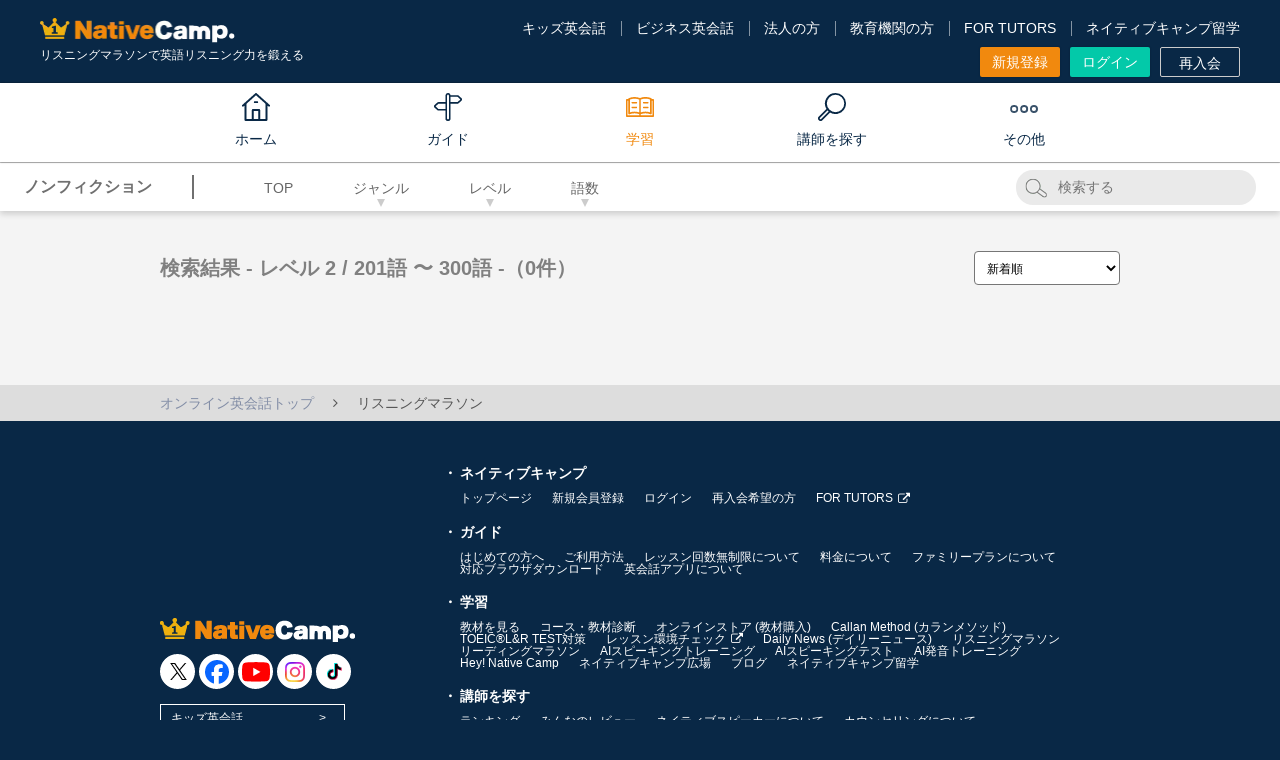

--- FILE ---
content_type: text/html; charset=UTF-8
request_url: https://nativecamp.net/e-station/listening-search?&qgenre=5&qtagId=44&qlevel=2&qlenght=4
body_size: 100413
content:
<!DOCTYPE html>
<html lang="ja">
<head>
<!-- Google Tag Manager -->
<script>(function(w,d,s,l,i){w[l]=w[l]||[];w[l].push({'gtm.start':
new Date().getTime(),event:'gtm.js'});var f=d.getElementsByTagName(s)[0],
j=d.createElement(s),dl=l!='dataLayer'?'&l='+l:'';j.async=true;j.src=
'https://www.googletagmanager.com/gtm.js?id='+i+dl;f.parentNode.insertBefore(j,f);
})(window,document,'script','dataLayer','GTM-TD5C6H');</script>
<!-- End Google Tag Manager -->
<meta charset="utf-8">
<meta http-equiv="X-UA-Compatible" content="IE=edge">
<meta name="viewport" content="width=960">

<!-- meta: default page info -->
<title>リスニングマラソン｜ネイティブキャンプ</title>
<meta name="description" content="">
<meta name="keywords" content="">
<meta name="application-name" content="オンライン英会話のネイティブキャンプ | 英会話レッスン回数無制限、無料体験実施中">
<meta name="google-site-verification" content="dQ-FCCz4fLAZnEdOloAUnYumRmtVQc1zjgMbXWV7R80">
<meta name="google-site-verification" content="nDAbPtCuep1cxFv8lz2LFBaawpCSl81DnZoDScanEKc">
<meta name="msvalidate.01" content="C2F9EAFD4A1D960305CEFC618CEB57A8" />
<meta http-equiv="Expires" content="86400">

<!-- meta: SNS info -->
<meta property="og:site_name" content="オンライン英会話のネイティブキャンプ" />
<meta property="og:title" content="リスニングマラソン｜ネイティブキャンプ" />
<meta property="og:description" content="" />


<meta property="og:image" content="https://nativecamp.net/images/facebook.png?v=1762672746"/>
<meta property="twitter:image" content="https://nativecamp.net/images/facebook.png?v=1762672746"/>
<meta property="twitter:image:src" content="https://nativecamp.net/images/facebook.png?v=1762672746"/>
<meta property="og:url" content="https://nativecamp.net/e-station/listening-search?&qgenre=5&qtagId=44&qlevel=2&qlenght=4"/>
<meta property="og:type" content="website" />
<meta property="fb:admins" content="419071474906535" />
<meta name="twitter:card" content="summary_large_image"/>
<meta name="twitter:site" content="@NativeCamp"/>

<!-- meta: SNS info -->

<!-- meta: facebook domain verification -->
<meta name="facebook-domain-verification" content="trrpe550r1dvparjj149x95dx2heys" />

<link href="/user/favicon.ico?v=1" type="image/x-icon" rel="icon"/><link href="/user/favicon.ico?v=1" type="image/x-icon" rel="shortcut icon"/><script type="text/javascript">
	// forcely refresh page if back btn is clicked.
	var login=0;
	var controllerName = "EStation";
	var controllerAction = "searchPage";
	var protocolDomain = window.location.protocol + "//" + window.location.host;
	var currentHref = window.location.href;
	var activeFullUrlPath = (currentHref == protocolDomain + '/appointment') ? protocolDomain + '/appointment' : ( currentHref == protocolDomain + '/waiting') ? protocolDomain + '/waiting' : (currentHref == protocolDomain + '/waiting') ? protocolDomain + '/waiting' : protocolDomain + '/mypage';

	if(currentHref == activeFullUrlPath) {
		if(window.performance && window.performance.navigation.type === 2) {
			window.location.reload();
		}
	}
	var localizeDir = "ja";
	var fullBaseUrl = "https://nativecamp.net";
	var stusapUser = false;
	var isStudySapuriTosUser = false;
	var currentStudentEpochTS = "1762672746";
	var isEmergencyPage = false;
	var isGotoLesson = 0;
</script>




<link rel="canonical" href="https://nativecamp.net/e-station/listening-search?&qgenre=5&qtagId=44&qlevel=2&qlenght=4">
<!-- vue js -->
<script type="importmap">
{
    "vue": "/user/js/vue.esm-browser.prod.js",
    "vuex": "/user/js/vuex.esm-browser.js",
    "axios": "/user/js/axios.min.js",
    "@vue/devtools-api": "https://cdn.jsdelivr.net/npm/@vue/devtools-api@7.7.1/+esm",
    "pinia": "https://cdn.jsdelivr.net/npm/pinia@2.3.1/+esm",
    "dotlottie-player": "https://unpkg.com/@dotlottie/player-component@latest/dist/dotlottie-player.mjs",
    "slick": "/user/js/slick.min.js",
    "@axios/config": "/user/js/vue/axios.config.js?v=ef348627989"
}</script>
	<link rel="stylesheet" type="text/css" href="/user/css/html5reset.css?v=ef348627989"/>
	<link rel="stylesheet" type="text/css" href="/user/css/common.css?v=ef348627989"/>
	<link rel="stylesheet" type="text/css" href="/user/css/swiper.min.css?v=ef348627989"/>
	<link rel="stylesheet" type="text/css" href="/user/css/modal.css?v=ef348627989"/>
	<link rel="stylesheet" type="text/css" href="/user/css/font-awesome.min.css?v=ef348627989"/>
	<link rel="stylesheet" type="text/css" href="/user/css/e-station.css?v=ef348627989"/>

	<script type="text/javascript" src="/user/js/jquery.min.js?v=ef348627989"></script>
	<script type="text/javascript" src="/user/js/jquery-ui.min.js?v=ef348627989"></script>
	<script type="text/javascript" src="/user/js/jquery.cookie.js?v=ef348627989"></script>
	<script type="text/javascript" src="/user/js/common.js?v=ef348627989"></script>
	<script type="text/javascript" src="/user/js/jquery.biggerlink.js?v=ef348627989"></script>
	<script type="text/javascript" src="/user/js/jquery.modal.js?v=ef348627989"></script>
	<script type="text/javascript" src="/user/js/bootstrap-tagsinput.min.js?v=ef348627989"></script>
	<script type="text/javascript" src="/user/js/typeahead.bundle.min.js?v=ef348627989"></script>
	<script type="text/javascript" src="/user/js/handlebars.min-v4.7.6.js?v=ef348627989"></script>
	<script type="text/javascript" src="/user/js/e-station-learning.js?v=ef348627989"></script>
	<script type="text/javascript" src="/user/js/swiper.min.js?v=ef348627989"></script>
	<script type="text/javascript" src="/user/js/e-station.js?v=ef348627989"></script>

<!-- NJ-6390 -->


<!-- NC-2961 start -->
<!-- NC-2961 end -->

<!--[if lt IE 9]>
<script src="/user/js/html5shiv.js?v=ef348627989"></script>
<![endif]-->
<!-- START Rakuten Marketing Tracking -->
<!-- 「注意／削除する場合はリンクシェアジャパンへ連絡下さい」「ATTENTION／Please contact LINKSHARE Japan when you delete」 -->
<script type="text/javascript">
	(function (url) {
			/*Tracking Bootstrap
			Set Up DataLayer objects/properties here*/
			if(!window.DataLayer){
				window.DataLayer = {};
			}
			if(!DataLayer.events){
				DataLayer.events = {};
			}
			DataLayer.events.SiteSection = "1";
		var loc, ct = document.createElement("script"); 
		ct.type = "text/javascript";
		ct.async = true;
		ct.src = url;
		loc = document.getElementsByTagName('script')[0];
		loc.parentNode.insertBefore(ct, loc);
	}(document.location.protocol + "//intljs.rmtag.com/116386.ct.js"));
</script>
<!-- END Rakuten Marketing Tracking -->
	</head>
<body  ng-app="userApp" ng-cloak>
<!-- using default layout -->
<!-- Google Tag Manager (noscript) -->
<noscript><iframe src="https://www.googletagmanager.com/ns.html?id=GTM-TD5C6H"
height="0" width="0" style="display:none;visibility:hidden"></iframe></noscript>
<!-- End Google Tag Manager (noscript) -->

<style type="text/css">#spLinkBlockInPc{display:none;}</style>
<div class="header_wrap">
				<script>!function(d,s,id){var js,fjs=d.getElementsByTagName(s)[0],p=/^http:/.test(d.location)?'http':'https';if(!d.getElementById(id)){js=d.createElement(s);js.id=id;js.src=p+'://platform.twitter.com/widgets.js';fjs.parentNode.insertBefore(js,fjs);}}(document, 'script', 'twitter-wjs');</script>
	<style>
		.header-v3 .logo img{
			width: 195px;
			height: auto;
		}
		.footer .footer_logo .img-logo{
			width: 195px;
			height: auto;
		}
		.header-v3 .logo .kids-logo{
			width: 275px;
			height: auto;
		}
		.header-v3 .header_inner .header_contents {
			align-items: end;
		}
		.footer .footer_logo img{
			display: block;
			object-fit: contain;
		}
		.global_menu.scrolled .global_menu_inner .logo_wrap .logo_img ,.global_menu.page-detail .global_menu_inner .logo_wrap .logo_img, .global_menu.scrolled .global_menu_inner .logo_wrap img.logo_img {
			width: 144px;
			height: auto;
		}
		.header-v3 .header_inner{
			font-size: 1.6rem;
			line-height: 1.5;
		}
		.site_header .header {
			color: #fff;
			background: #092846;
			width: 100%;
			padding: 8px 9px;
			display: flex;
			align-items: center;
			justify-content: space-between;
			flex-shrink: 0;
			box-sizing: border-box;
			position: relative;
			z-index: 10;
		}
		.site_header .header .brand {
			display: flex;
			align-items: flex-start;
			justify-content: center;
			flex-direction: column;
			width: 100%;
			height: 100%;
		}
		.site_header .header .brand .logo {
			padding: 8px 0 2px;
		}
		.site_header .header .brand .logo img {
			display: block;
			width: 193px;
			height: auto;
			object-fit: contain;
		}
		.site_header .menu {
			display: none;
		}
		.site_header .header .brand .text {
			position: relative;
			top: 4px;
			color: #fff;
			font-size: 1.0rem;
		}
		.site_header .header .trigger {
			width: 2.4rem;
			height: 2.4rem;
			display: flex;
			justify-content: flex-start;
			align-items: center;
			flex-shrink: 0;
			padding: 0.8rem;
		}
		.site_header .header .trigger img {
			width: 100%;
			height: 100%;
			object-fit: contain;
			display: block;
		}
		@media screen and (max-width: 1139px) {
		#pcHeader {
		display: none;
		}
		.index_wrap--ver_4 .sec-top .sec_inner.video .video_list video {
		display: none;
		}
		#spHeader, #video_fallback_picture {
		display: block !important;
		}
		#video_fallback_picture img {
		min-height: 75rem;
		display: block;
		}
		.index_wrap--ver_4 .sec-top .sec_inner.video .top_column {
			background-image: none;
		}
	}
	</style>
<header class="header-v3" id="header">
	<div class="header_top_area cf">
		<div class="header_inner fixed">
			<div class="header_contents header_contents-logout">
			<div class="header_left_area" style=" position: relative; top: 2px;">
																<p itemscope itemtype="http://schema.org/Organization" class="logo logo_jp"><a itemprop="url" href="https://nativecamp.net">
					<img src="/user/images/common/logo_s.webp?v=2.1" alt="オンライン英会話はネイティブキャンプ（Native Camp）">
					</a></p>
											<h1 class="c_white fs_12 fw_n lh_20">
				リスニングマラソンで英語リスニング力を鍛える</h1>
			</div>
			
			<div class="header_center_area">
				
					<div class="header_menu header_menu-logout">
						<ul class="t_link_wrap">
														<li class="t_link"><a href="https://nativecamp.net/kids" target="_blank">キッズ英会話</a></li>
							<li class="t_link"><a href="https://nativecamp.net/business" target="_blank">ビジネス英会話</a></li>
							<li class="t_link"><a href="https://nativecamp.net/corporate" target="_blank">法人の方</a></li>
							<li class="t_link"><a href="https://nativecamp.net/school" target="_blank">教育機関の方</a></li>
																					<li class="t_link"><a href="https://nativecamp.net/tutors" target="_blank">FOR TUTORS</a></li>
														<li class="t_link"><a href="https://nativecamp.net/study_abroad/?cc=ncryugaku_nc_pc" target="_blank">ネイティブキャンプ留学</a></li>
													</ul>
						<ul class="btn_wrap">
														<li>
																<a class="btn btn_style btn_orange size_7" href="https://nativecamp.net/register">新規登録</a>
							</li>
							<li><a class="btn btn_style btn_green size_7" href="https://nativecamp.net/login">ログイン</a></li>
							<li>
																<a class="btn btn_style btn_border_onry size_7" href="https://nativecamp.net/reregister">再入会</a>
							</li>
						</ul>
					</div>
				
			</div><!-- // .header_center_area -->

			<!-- NC-8104 : [Taiwanese Dev] Delete the "Translation button" from the zh-tw site -->
			<!-- NC-8357 : delete "translate button" for ko site -->
			
		</div>
	</div>
	</div>
		<style>
		.header-v3 .header_inner .header_center_area .header_menu > ul.t_link_wrap {
			margin: 9px 0 8px;
		}
		.global_menu.scrolled .menu_parent,
		.global_menu.page-detail .menu_parent {
			position: relative;
			right: 25px;
		}
	</style>
<nav class="global_menu cf" id="global_menu">
	<div class="global_menu_inner cf">
		<div class="logo_wrap">
						<a href="https://nativecamp.net">
				<img src="/user/images/common/nativecamp_logo.svg?v=ef348627989" alt="NativeCamp. logo" class="logo_img" width="112" height="16">
			</a>
					</div>
				<div class="menu_parent">
			<ul>
								<li itemscope itemtype="http://schema.org/Organization" class="menu_parent_list menu_parent_list-home">
					<a itemprop="url" href="https://nativecamp.net" class="menu_parent_ttl menu_parent_ttl-home">
						<span class="text">ホーム</span>
					</a>
				</li>
								<li class="menu_parent_list">
					<span class="menu_parent_ttl menu_parent_ttl-guide">
						<span class="text">ガイド</span>
					</span>
					<div class="menu_panel_wrap menu_panel_wrap-w2">
						<div class="menu_panel">
							<div class="menu_panel_inner">
								<div class="menu_child ui_accordion_box">
						<div class="menu_links_wrap">
				<div class="menu_links_title">ご利用方法</div>
				<ul class="menu_links">
																							<li>
								<a href="https://nativecamp.net/guide">はじめての方へ</a>
							</li>
																								<li>
								<a href="https://nativecamp.net/usage">ご利用方法</a>
							</li>
																								<li>
								<a href="https://nativecamp.net/about_unlimited">レッスン回数無制限について</a>
							</li>
															</ul>
			</div>
					<div class="menu_links_wrap">
				<div class="menu_links_title">料金・プラン</div>
				<ul class="menu_links">
																							<li>
								<a href="https://nativecamp.net/usage/price">料金について</a>
							</li>
																								<li>
								<a href="https://nativecamp.net/plan/family">ファミリープランについて</a>
							</li>
																								<li>
								<a href="https://nativecamp.net/native_speaker">ネイティブ受け放題オプション</a>
							</li>
																								<li>
								<a href="https://nativecamp.net/callan/unlimited_callan">カラン受け放題オプション</a>
							</li>
																								<li>
								<a href="https://nativecamp.net/usage/annual_discount">年間割引オプション</a>
							</li>
															</ul>
			</div>
					<div class="menu_links_wrap">
				<div class="menu_links_title">利用環境</div>
				<ul class="menu_links">
																							<li>
								<a href="https://nativecamp.net/browser-install">対応ブラウザダウンロード</a>
							</li>
																								<li>
								<a href="https://nativecamp.net/about_app">英会話アプリについて</a>
							</li>
															</ul>
			</div>
			</div><!-- // .menu_child -->							</div><!-- // .menu_panel_inner -->
						</div><!-- // .menu_panel -->
					</div><!-- // .menu_panel_wrap -->
				</li>
				<li class="menu_parent_list active">
					<span class="menu_parent_ttl menu_parent_ttl-study">
						<span class="text">学習</span>
					</span>
					<div class="menu_panel_wrap menu_panel_wrap-w3 logged-out">
						<div class="menu_panel">
							<div class="menu_panel_inner">
								<div class="menu_child ui_accordion_box">
	<div class="menu_links_wrap">
		<div class="menu_links_title">教材</div>
		<ul class="menu_links">
						<li>
				<a href="https://nativecamp.net/textbook">教材を見る</a>
			</li>
			<li>
				<a href="https://nativecamp.net/textbook/recommend_desc">コース・教材診断</a>
			</li>
			<li>
				<a href="https://nativecamp.net/store">オンラインストア (教材購入)</a>
			</li>
		</ul>

		<div class="menu_links_title">ピックアップ教材</div>
		<ul class="menu_links">
			<li>
				<a href="https://nativecamp.net/callan">Callan Method (カランメソッド)</a>
			</li>
			<li>
				<a href="https://nativecamp.net/text_description/toeic_scoreup">TOEIC®L&R TEST対策</a>
			</li>
					</ul>
	</div>
	<div class="menu_links_wrap">
		<div class="menu_links_title">レッスン情報</div>
		<ul class="menu_links">
						<li>
				<a href="https://nativecamp.net/test_connect" rel="popwin" data-width="700">レッスン環境チェック<i class="fa fa-external-link p_l_5 v_middle"></i></a>
			</li>
		</ul>
	</div>
		<div class="menu_links_wrap">
		<div class="menu_links_title">NC×AI</div>
		<ul class="menu_links">
			<li>
				<a href="https://nativecamp.net/textbook/daily_news">Daily News (デイリーニュース)</a>
			</li>
			<li>
				<a href="https://nativecamp.net/e-station/listening-top">リスニングマラソン</a>
			</li>
			<li>
				<a href="https://nativecamp.net/e-station">リーディングマラソン</a>
			</li>
			 <!-- NJ-52905 View if Logged Out or Paid (Payment Failed), Free, Free (Trial not Implemented), Corporate Plan (Payment Failed) Users -->
				<li class="mob-icon">
					<a href="https://nativecamp.net/speaking_training"><span>AIスピーキングトレーニング</span></a>
				</li>
				<li>
					<a href="https://nativecamp.net/speaking_test">AIスピーキングテスト</a>
				</li>
				<li class="mob-icon">
					<a href="https://nativecamp.net/pronunciation-selfstudy"><span>AI発音トレーニング</span></a>
				</li>
								</ul>
	</div>
	<div class="menu_links_wrap">
		<div class="menu_links_title">おすすめコンテンツ</div>
		<ul class="menu_links">
							<li>
					<a href="https://nativecamp.net/heync" target="_blank">Hey! Native Camp</a>
				</li>
						<li>
				<a href="https://nativecamp.net/message-board">ネイティブキャンプ広場</a>
			</li>
		   				<li>
				<a href="https://nativecamp.net/blog/">ブログ</a>
			</li>
						<li>
				<a href="https://nativecamp.net/study_abroad/?cc=ncryugaku_nc_pc">ネイティブキャンプ留学</a>
			</li>
		</ul>
	</div>
	</div><!-- // .menu_child -->

<script type="text/javascript">
	document.addEventListener('DOMContentLoaded', function() {
    const menuLinks = document.querySelectorAll('.menu_links li a');
    menuLinks.forEach(link => {
        if (link.classList.contains('pt-br')) {
            link.style.whiteSpace = 'normal';
        }
    });

    const dropdownLink = document.getElementById('menu_links_dropdown_submenu_link');
    if (dropdownLink) {
        dropdownLink.click();
    }
});
</script>							</div><!-- // .menu_panel_inner -->
						</div><!-- // .menu_panel -->
					</div><!-- // .menu_panel_wrap -->
				</li>
				<li class="menu_parent_list">
					<span class="menu_parent_ttl menu_parent_ttl-teacher">
						<span class="text">講師を探す</span>
					</span>
					<div class="menu_panel_wrap menu_panel_wrap-w2">
						<div class="menu_panel">
							<div class="menu_panel_inner">
								<div class="menu_child ui_accordion_box">
	<div class="menu_links_wrap">
		<div class="menu_links_title">講師</div>
		<ul class="menu_links">
			<li>
				<a href="https://nativecamp.net/appointment">講師 / 日時別検索</a>
			</li>
									<li>
				<a href="https://nativecamp.net/ranking">ランキング</a>
			</li>
			<li>
				<a href="https://nativecamp.net/reviews">みんなのレビュー</a>
			</li>
					</ul>
	</div>

		<div class="menu_links_wrap">
		<div class="menu_links_title">講師紹介</div>
		<ul class="menu_links">
			<li>
				<a href="https://nativecamp.net/native_speaker">ネイティブスピーカーについて</a>
			</li>
						<li>
				<a href="https://nativecamp.net/counseling">カウンセリングについて</a>
			</li>
									<li>
				<a href="https://nativecamp.net/japanese_teacher">日本人講師について</a>
			</li>
						<li>
				<a href="https://nativecamp.net/avatar_teacher">キャラクター先生について</a>
			</li>
		</ul>
	</div>
	</div><!-- // .menu_child -->							</div><!-- // .menu_panel_inner -->
						</div><!-- // .menu_panel -->
					</div><!-- // .menu_panel_wrap -->
				</li>
				<li class="menu_parent_list">
					<span class="menu_parent_ttl menu_parent_ttl-other">
						<span class="text">その他</span>
					</span>
					<div class="menu_panel_wrap menu_panel_wrap-w4 logged-out">
						<div class="menu_panel">
							<div class="menu_panel_inner">
								<div class="menu_child ui_accordion_box">
		<div class="menu_links_wrap">
		<div class="menu_links_title">その他</div>
		<ul class="menu_links">
															<li>
						<a href="https://nativecamp.net/campaign/coin">特典・キャンペーン</a>
					</li>
				<li>
					<a href="https://nativecamp.net/testimonials">アンケート結果 / 会員様の声</a>
				</li>
									<li>
						<a href="https://nativecamp.net/going-global">Going Global 世界への挑戦</a>
					</li>
					<li>
						<a href="https://nativecamp.net/voice">オンライン英会話体験談</a>
					</li>
										<li>
				<a href="https://nativecamp.net/faq/" target="_blank" rel="noopener">よくあるご質問 (FAQ)<i class="fa fa-external-link p_l_5 v_middle"></i></a>
			</li>
		</ul>
	</div>
	</div><!-- // .menu_child -->
							</div><!-- // .menu_panel_inner -->
						</div><!-- // .menu_panel -->
					</div><!-- // .menu_panel_wrap -->
				</li>
			</ul>
			<div class="slide_line_bottom"></div>
		</div><!-- // .menu_parent" -->
				<div class="gl_menu_right login_gl_menu_wrap hide">
			<ul>
				<li>
										<a class="btn_style btn_orange size_7" href="https://nativecamp.net/register">
						新規登録					</a>
				</li>
				<li class="m_l_20"><a class="btn_style btn_green size_7" href="https://nativecamp.net/login">ログイン</a></li>
			</ul>
		</div>
			</div><!-- // .global_menu_inner -->
</nav><!-- // .global_menu -->

<script type="text/javascript">
	document.addEventListener("DOMContentLoaded", function() {

		function getOffset(element) {
			let offsetTop = 0;
			let offsetLeft = 0;

			// Traverse up the DOM tree and sum the offsets
			while (element) {
				offsetTop += element.offsetTop || 0;
				offsetLeft += element.offsetLeft || 0;
				element = element.offsetParent; // Move to the next positioned ancestor
			}

			return {
				top: offsetTop,
				left: offsetLeft
			};
		}

		var currentItem = document.querySelector(".global_menu .active");
		var menuItems = document.querySelectorAll('.global_menu .menu_parent > ul > li');
		var slideLineBottom = document.querySelector('.slide_line_bottom');
		var globalMenu = document.getElementById("global_menu");
		var header = document.getElementById("header");

		menuItems.forEach(function(item) {
			item.addEventListener('mouseenter', function() {
				if (currentItem) {
					currentItem.classList.remove('active');
				}
				slideLineBottom.style.width = item.querySelector('.menu_parent_ttl').offsetWidth + "px";
				slideLineBottom.style.left = item.querySelector('.menu_parent_ttl').offsetLeft + "px";
				var menuPanelWrap = item.querySelector('.menu_panel_wrap');
				if (menuPanelWrap) {
					menuPanelWrap.style.display = 'block';
				}
			});

			item.addEventListener('mouseleave', function() {
				if (currentItem) {
					currentItem.classList.add('active');
					slideLineBottom.style.width = currentItem.offsetWidth + "px";
					slideLineBottom.style.left = currentItem.offsetLeft + "px";
				} else {
					slideLineBottom.style.width = '0';
				}
				var menuPanelWrap = item.querySelector('.menu_panel_wrap');
				if (menuPanelWrap) {
					menuPanelWrap.style.display = 'none';
				}
			});
		});

		function fixSlideLinePosition() {
			if (currentItem) {
				slideLineBottom.style.width = currentItem.offsetWidth + "px";
				slideLineBottom.style.left = currentItem.offsetLeft + "px";
			}
		}

		var mainColumn = getOffset(document.body);
		window.addEventListener('scroll', function() {
			if (window.scrollY > 162) {
				globalMenu.classList.add("scrolled");
				header.classList.add("scrolled");
				document.querySelector("#header .header_inner.fixed").style.display = "none";
				fixSlideLinePosition();
				document.querySelectorAll('#global_menu .menu_parent_ttl').forEach(function(menuTitle) {
					var menuText = menuTitle.querySelector('.text').textContent;
					menuTitle.setAttribute('title', menuText);
				});
			} else {
				globalMenu.classList.remove("scrolled");
				header.classList.remove("scrolled");
				document.querySelector("#header .header_inner.fixed").style.display = "block";
				fixSlideLinePosition();
				document.querySelectorAll('#global_menu .menu_parent_ttl').forEach(function(menuTitle) {
					menuTitle.removeAttribute('title');
				});
			}
		});

		window.addEventListener('resize', fixSlideLinePosition);

		window.onload = function() {
			if (currentItem) {
				slideLineBottom.style.width = currentItem.offsetWidth + "px";
				slideLineBottom.style.left = currentItem.offsetLeft + "px";
			}
		};

		window.onload = function() {
							globalMenu.classList.remove("page-detail");
					};
	});
</script></header><!--// header-->
<script type="text/javascript">

document.addEventListener('DOMContentLoaded', function() {
    var sevenDaysTrialButton = document.getElementById('sevendays_free_trial');
    if (sevenDaysTrialButton) {
        sevenDaysTrialButton.addEventListener('click', function() {
            setTimeout(function() {
                document.getElementById('trigger_modal_seven_days_trial').click();
            }, 300);
        });
    }
});
</script></div>
<div id="spLinkBlockInPc" class="switchBtn">
	<a href="/" id="anchorToSpInPc"></a>
</div><!--/.switchBtn-->
<!-- Begin page content -->
<div class="page_e-station">
		<header class="secondHeader">
		<div class="secondHeader__pc secondHeaderPc">
			<div class="secondHeaderPc__left">
				<div class="secondHeaderPc__title">ノンフィクション</div>
				<ul class="secondHeaderPc__dropItems">
					<li class="secondHeaderPc__item pcCategory">
						<a href="/e-station/listening-top" class="pcCategory__title">TOP</a>
					</li>
					<li class="secondHeaderPc__item pcCategory"> <!-- SORT BY GENRE -->
						<a href="#" class="pcCategory__title arrow">ジャンル</a>
						<ul class="pcCategory__items">
															<li class="pcCategory__item">
								<a href="/e-station/listening-search?&qlevel=2&qlenght=4">指定なし</a>								</li>
																<li class="pcCategory__item" data-key="1">
									<a href="/e-station/listening-sub/1">ニュース</a>
								</li>			
																<li class="pcCategory__item" data-key="2">
									<a href="/e-station/listening-sub/2">スピーチ</a>
								</li>			
																<li class="pcCategory__item" data-key="3">
									<a href="/e-station/listening-sub/3">インタビュー</a>
								</li>			
																<li class="pcCategory__item" data-key="4">
									<a href="/e-station/listening-sub/4">会話</a>
								</li>			
																<li class="pcCategory__item" data-key="5">
									<a href="/e-station/listening-sub/5">ノンフィクション</a>
								</li>			
																<li class="pcCategory__item" data-key="6">
									<a href="/e-station/listening-sub/6">フィクション</a>
								</li>			
																<li class="pcCategory__item" data-key="7">
									<a href="/e-station/listening-sub/7">日本文化</a>
								</li>			
																<li class="pcCategory__item" data-key="8">
									<a href="/e-station/listening-sub/8">文法</a>
								</li>			
																<li class="pcCategory__item" data-key="9">
									<a href="/e-station/listening-sub/9">ビジネス</a>
								</li>			
																<li class="pcCategory__item" data-key="10">
									<a href="/e-station/listening-sub/10">TOEIC</a>
								</li>			
																<li class="pcCategory__item" data-key="11">
									<a href="/e-station/listening-sub/11">SDGs</a>
								</li>			
																					</ul>
					</li>
					<li class="secondHeaderPc__item pcCategory"> <!-- SORT BY LEVEL -->
						<a href="#" class="pcCategory__title arrow">レベル</a>
						<ul class="pcCategory__items">
															<li class="pcCategory__item">
								<a href="/e-station/listening-search?&qgenre=5&qtagId=44&qlenght=4">指定なし</a>								</li>
																<li class="pcCategory__item" data-key="1">
									<a href="/e-station/listening-search?&qgenre=5&qtagId=44&qlevel=1&qlenght=4">1 (初級)</a>
								</li>
																<li class="pcCategory__item" data-key="2">
									<a href="/e-station/listening-search?&qgenre=5&qtagId=44&qlevel=2&qlenght=4">2 (初級)</a>
								</li>
																<li class="pcCategory__item" data-key="3">
									<a href="/e-station/listening-search?&qgenre=5&qtagId=44&qlevel=3&qlenght=4">3 (中級)</a>
								</li>
																<li class="pcCategory__item" data-key="4">
									<a href="/e-station/listening-search?&qgenre=5&qtagId=44&qlevel=4&qlenght=4">4 (中級)</a>
								</li>
																<li class="pcCategory__item" data-key="5">
									<a href="/e-station/listening-search?&qgenre=5&qtagId=44&qlevel=5&qlenght=4">5 (上級)</a>
								</li>
																<li class="pcCategory__item" data-key="6">
									<a href="/e-station/listening-search?&qgenre=5&qtagId=44&qlevel=6&qlenght=4">6 (上級)</a>
								</li>
																					</ul>
					</li>
					<li class="secondHeaderPc__item pcCategory"> <!-- SORT BY LENGTH -->
						<a href="#" class="pcCategory__title arrow">語数</a>
						<ul class="pcCategory__items">
															<li class="pcCategory__item">
								<a href="/e-station/listening-search?&qgenre=5&qtagId=44&qlevel=2">指定なし</a>								</li>
								<li class="pcCategory__item"><a href="/e-station/listening-search?&qgenre=5&qtagId=44&qlevel=2&qlenght=1">〜 50語</a></li>
								<li class="pcCategory__item"><a href="/e-station/listening-search?&qgenre=5&qtagId=44&qlevel=2&qlenght=2">51語 〜 100語</a></li>
								<li class="pcCategory__item"><a href="/e-station/listening-search?&qgenre=5&qtagId=44&qlevel=2&qlenght=3">101語 〜 200語</a></li>
								<li class="pcCategory__item"><a href="/e-station/listening-search?&qgenre=5&qtagId=44&qlevel=2&qlenght=4">201語 〜 300語</a></li>
								<li class="pcCategory__item"><a href="/e-station/listening-search?&qgenre=5&qtagId=44&qlevel=2&qlenght=5">301語 〜 400語</a></li>
								<li class="pcCategory__item"><a href="/e-station/listening-search?&qgenre=5&qtagId=44&qlevel=2&qlenght=6">401語 〜 500語</a></li>
								<li class="pcCategory__item"><a href="/e-station/listening-search?&qgenre=5&qtagId=44&qlevel=2&qlenght=7">501語 〜 600語</a></li>
								<li class="pcCategory__item"><a href="/e-station/listening-search?&qgenre=5&qtagId=44&qlevel=2&qlenght=8">601語 〜 700語</a></li>
								<li class="pcCategory__item"><a href="/e-station/listening-search?&qgenre=5&qtagId=44&qlevel=2&qlenght=9">701語 〜 800語</a></li>
								<li class="pcCategory__item"><a href="/e-station/listening-search?&qgenre=5&qtagId=44&qlevel=2&qlenght=10">801語 〜 900語</a></li>
								<li class="pcCategory__item"><a href="/e-station/listening-search?&qgenre=5&qtagId=44&qlevel=2&qlenght=11">901語 〜 1000語</a></li>
													</ul>
					</li>
									</ul>
			</div>
			<div class="secondHeaderPc__right">
				<div class="secondHeaderPc__search searchPc" id="e-st-search-input-area">
					<form method="POST" action="https://nativecamp.net/e-station/listening-top" id="searchForm">
						<input type="text" class="searchPc__text" id="e-st-search-keyword" placeholder="検索する">
					</form>
				</div>
							</div>
		</div>
	</header>
<script>
var inputBox = $('#e-st-search-keyword');
var isLessonMarathonPage = '1';
inputBox.val("");
$(function() {
	$('#searchForm').keypress(function(e) {
		if(e.which == 13) {
			e.preventDefault();
			var inputkeyword = inputBox.val();
			goSearch(inputkeyword);
		}
	});
})

function goSearch(keyword) {
	var getFav = "";
	var getGenre = "5";
	var getTagId = "44";
	var getLevel = "2";
	var getLength = "4";
	var getLessonStatus = "";
	// if empty value don't display to the url
	var fav = (getFav != '') ? '&favorite='+getFav : '' ;
	var genre = (getGenre != '') ? '&qgenre='+getGenre : '' ;
	var tagId = (getTagId != '') ? '&qtagId='+getTagId : '' ;
	var level = (getLevel != '') ? '&qlevel='+getLevel : '' ;
	var length = (getLength != '') ? '&qlenght='+getLength : '' ;
	var keyword = (keyword != '') ? '&qkeyword='+keyword : '' ;
	var lessonStatus = (getLessonStatus != '') ? '&lesson_status='+getLessonStatus : '' ;

	if (isLessonMarathonPage == true) { // for the lesson marathon page word searching
		if(keyword) {
			window.location.href= "https://nativecamp.net/e-station/listening-search?"+genre+tagId+level+length+keyword+fav;
		} else {
			window.location.href= "https://nativecamp.net/e-station/listening-top";
		}
	} else { // for the lesson history page word searching
		window.location.href= "https://nativecamp.net/e-station/listening-history?"+lessonStatus+genre+level+length+keyword+fav;
	}
}
</script>	<div class="listening-search">
		<div class="section">
			<div class="sectionHead">
				<div class="sectionTitle">検索結果 -  レベル 2 / 201語 〜 300語 -（0件）</div>
				<select class="e-st-select" name="name" id="e-st-sub-order-select">
					<option value="1" >新着順</option>
										<option value="3" >レベル順（高→低）</option>
					<option value="4" >レベル順（低→高）</option>
				</select>
			</div>
					</div>
	</div>
</div>

<script type="text/javascript">
	var loadMoreUrl = "https://nativecamp.net/e-station/listening-search";
	var nearToBottom = 600;
	$('#e-st-sub-order-select').on('change', function() {
		var val = $(this).val();
		var url = "";
		url = new URL(window.location.href);
   		url.searchParams.set('order', val);
    	window.location.href = url;
	});
</script>	
<div class="footer_breadcrumb">
	<div class="footer_breadcrumb_inner">
		<ul itemscope itemtype="http://schema.org/BreadcrumbList">
							<li itemprop="itemListElement" itemscope itemtype="http://schema.org/ListItem">
					<a href="https://nativecamp.net" itemprop="item"><span itemprop="name">オンライン英会話トップ</span></a>
					<meta itemprop="position" content="1">
				</li>
			 
			
							<li itemprop="itemListElement" itemscope itemtype="http://schema.org/ListItem">
					<a href="https://nativecamp.net/e-station/listening-top" itemprop="item">
						<span itemprop="name">リスニングマラソン</span>
					</a>
					<meta itemprop="position" content="2">
				</li>
			 
												
		</ul>
	</div>
</div>
<footer class="footer">
	<div class="footer_inner">
		<div class="col_wrap">
			<div class="col_left">
				<div class="footer_logo">
										<a href="https://nativecamp.net"><img src="/user/images/common/logo_s.svg?v=ef348627989" alt="オンライン英会話はネイティブキャンプ（Native Camp）" class="img-logo" width="160" height="31"></a>
									</div>
													<!-- NJ-12091: change SNS by language -->
					<!-- NJ-12091: change SNS by language -->
<!-- show sns link only when $localizeDir is in (ja, zh-tw, ko, vi)  -->
	<div class="social_links">
		<ul>
							<li><a class="btn_footer btn_footer-x" aria-label="go to twitter x" href="https://x.com/NativeCamp" target="_blank" rel="noopener" aria-label="X"></a></li>
										<li><a class="btn_footer btn_footer-facebook" aria-label="go to facebook" href="https://www.facebook.com/nativecamp.official/" target="_blank" rel="noopener" aria-label="Facebook"></a></li>
										<li><a class="btn_footer btn_footer-youtube" aria-label="go to youtube" href="https://www.youtube.com/channel/UCL0SVoNWDXWsOeg1YIPcBpw" target="_blank" rel="noopener" aria-label="YouTube"></a></li>
										<li><a class="btn_footer btn_footer-instagram" aria-label="go to instagram" href="https://www.instagram.com/nativecamp.official/" target="_blank" rel="noopener" aria-label="Instagram"></a></li>
										<li><a class="btn_footer btn_footer-tiktok" aria-label="go to tiktok" href="https://www.tiktok.com/@nativecamp.official" target="_blank" rel="noopener" aria-label="TikTok"></a></li>
					</ul>
	</div>
				
				

									<div class="corporate_links">
						<ul>
															<li><a href="https://nativecamp.net/kids" target="_blank">キッズ英会話</a></li>
								<li><a href="https://nativecamp.net/business" target="_blank">ビジネス英会話</a></li>
														<li><a href="https://nativecamp.net/corporate" target="_blank">法人の方</a></li>
							<li><a href="https://nativecamp.net/school" target="_blank">教育機関の方</a></li>	
							<li><a href="https://nativecamp.net/study_abroad?cc=ncryugaku_nc_pc" target="_blank">ネイティブキャンプ留学</a></li>				
						</ul>
					</div>
							</div>

			<div class="col_right">

				<nav class="footer_menu">
					<div class="footer_menu_item">
						<div class="menu_parent">
							<div class="menu_parent_ttl">ネイティブキャンプ</div>
						</div>
						<div class="menu_child learning ui_accordion_box">
	<ul>
		<li>
			<a href="https://nativecamp.net">トップページ</a>
		</li>
						<li>
						<a href="https://nativecamp.net/register">新規会員登録</a>
		</li>
		<li>
			<a href="https://nativecamp.net/login">ログイン</a>
		</li>
		<li>
			<a href="https://nativecamp.net/reregister">再入会希望の方</a>
		</li>
		<li>
			<a href="https://nativecamp.net/tutors" target="_blank">FOR TUTORS<i class="fa fa-external-link p_l_5 v_middle"></i></a>
		</li>
					</ul>
</div><!-- // .menu_child -->					</div>
					<div class="footer_menu_item">
						<div class="menu_parent">
							<div class="menu_parent_ttl">ガイド</div>
						</div>
						<div class="menu_child ui_accordion_box">
	<ul>
					<li>
				<a href="https://nativecamp.net/guide">はじめての方へ</a>
			</li>
		<li>
			<a href="https://nativecamp.net/usage">ご利用方法</a>
		</li>
			<li>
				<a href="https://nativecamp.net/about_unlimited">レッスン回数無制限について</a>
			</li>
		<li>
			<a href="https://nativecamp.net/usage/price">料金について</a>
		</li>
        		<li>
			<a href="https://nativecamp.net/plan/family">ファミリープランについて</a>
		</li>
				<li>
			<a href="https://nativecamp.net/browser-install">対応ブラウザダウンロード</a>
		</li>
		<li>
			<a href="https://nativecamp.net/about_app">英会話アプリについて</a>
		</li>
			</ul>
</div><!-- // .menu_child -->					</div>
					<div class="footer_menu_item">
						<div class="menu_parent">
							<div class="menu_parent_ttl">学習</div>
						</div>
						<div class="menu_child ui_accordion_box">
	<ul>
					<li>
				<a href="https://nativecamp.net/textbook">教材を見る</a>
			</li>
			<li>
				<a href="https://nativecamp.net/textbook/recommend_desc">コース・教材診断</a>
			</li>
			<li>
				<a href="https://nativecamp.net/store">オンラインストア (教材購入)</a>
			</li>
			<li>
				<a href="https://nativecamp.net/callan">Callan Method (カランメソッド)</a>
			</li>
			<li>
				<a href="https://nativecamp.net/text_description/toeic_scoreup">TOEIC®L&R TEST対策</a>
			</li>
						<li>
				<a href="https://nativecamp.net/test_connect" rel="popwin" data-width="700">レッスン環境チェック<i class="fa fa-external-link p_l_5 v_middle"></i></a>
			</li>
			<li>
				<a href="https://nativecamp.net/textbook/daily_news">Daily News (デイリーニュース)</a>
			</li>
			 <!-- NJ-52905 View if Logged Out or Paid (Payment Failed), Free, Free (Trial not Implemented), Corporate Plan (Payment Failed) Users -->
									<li>
						<a href="https://nativecamp.net/e-station/listening-top">リスニングマラソン</a>
					</li>
					<li>
						<a href="https://nativecamp.net/e-station">リーディングマラソン</a>
					</li>
								<li>
					<a href="https://nativecamp.net/speaking_training">AIスピーキングトレーニング</a>
				</li>
				<li>
					<a href="https://nativecamp.net/speaking_test">AIスピーキングテスト</a>
				</li>
				<li>
					<a href="https://nativecamp.net/pronunciation-selfstudy">AI発音トレーニング</a>
				</li>
						
							<li>
					<a href="https://nativecamp.net/heync" target="_blank">Hey! Native Camp</a>
				</li>
										<li>
					<a href="https://nativecamp.net/message-board">ネイティブキャンプ広場</a>
				</li>
										<li>
					<a href="https://nativecamp.net/blog/">ブログ</a>
			</li>
						<li>
				<a href="https://nativecamp.net/study_abroad/?cc=ncryugaku_nc_pc">ネイティブキャンプ留学</a>
			</li>
			</ul>
</div><!-- // .menu_child -->					</div>
					<div class="footer_menu_item">
						<div class="menu_parent">
							<div class="menu_parent_ttl">講師を探す</div>
						</div>
						<div class="menu_child ui_accordion_box">
		<ul>
				<li>
			<a href="https://nativecamp.net/ranking">ランキング</a>
		</li>
		<li>
			<a href="https://nativecamp.net/reviews">みんなのレビュー</a>
		</li>
		<li>
			<a href="https://nativecamp.net/native_speaker">ネイティブスピーカーについて</a>
		</li>
				<li>
			<a href="https://nativecamp.net/counseling">カウンセリングについて</a>
		</li>
				<li>
			<a href="https://nativecamp.net/avatar_teacher">キャラクター先生について</a>
		</li>
	</ul>
	</div><!-- // .menu_child -->					</div>
					<div class="footer_menu_item">
						<div class="menu_parent">
							<div class="menu_parent_ttl">その他</div>
						</div>
						<div class="menu_child ui_accordion_box">
		<ul>
						<li>
			<a href="https://nativecamp.net/campaign/coin">特典・キャンペーン</a>
		</li>
				<li>
			<a href="https://nativecamp.net/testimonials">アンケート結果 / 会員様の声</a>
		</li>
				<li>
			<a href="https://nativecamp.net/going-global">Going Global 世界への挑戦</a>
		</li>
			    		<li>
			<a href="https://nativecamp.net/voice">オンライン英会話体験談</a>
		</li>
		<!-- <li>
			<a href="https://nativecamp.net/study_abroad">NC留学</a>
		</li> -->
				<li>
			<a href="https://nativecamp.net/faq/" target="_blank" rel="noopener">よくあるご質問 (FAQ)<i class="fa fa-external-link p_l_5 v_middle"></i></a>
		</li>
			</ul>
	</div><!-- // .menu_child -->
					</div>
					<div class="footer_menu_item">
						<div class="menu_parent">
							<div class="menu_parent_ttl">会社情報</div>
						</div>
						<div class="menu_child ui_accordion_box">
	<ul>
				<li>
			<a href="https://nativecamp.net/sitemap">サイトマップ</a>
		</li>
		<li>
			<a href="https://nativecamp.co.jp/" target="_blank">運営会社<i class="fa fa-external-link p_l_5"></i></a>
		</li>
		<li>
			<a href="https://nativecamp.net/tos">利用規約</a>
		</li>
		<li>
			<a href="https://nativecamp.net/law">特定商取引法</a>
		</li>
		<li>
			<a href="https://nativecamp.net/privacy">個人情報取扱いについて</a>
		</li>
		
		<li>
			<a href="https://nativecamp.co.jp/recruit/" target="_blank">採用情報<i class="fa fa-external-link p_l_5"></i></a>
		</li>
		<li>
			<a href="https://nativecamp.net/vision">私達のビジョン</a>
		</li>
			</ul>
</div><!-- // .menu_child -->					</div>
									</nav>
				<div class="tb-copyright-area m_t_30">
	<p class="m_b_10 fw_b">Copyright &copy; 2025 Native Camp, Inc. All Rights Reserved.</p>
	<ul class="tb-copyright-list">
		<li class="tb-copyright-list-item">
			英検®は、公益財団法人 日本英語検定協会の登録商標です。<br>
			このコンテンツは、公益財団法人 日本英語検定協会の承認や推奨、その他の検討を受けたものではありません。		</li>
		<li class="tb-copyright-list-item m_t_10">
			TOEIC®L&amp;R TEST はエデュケーショナル テスティング サービス (ETS) の登録商標です。<br>
			このコンテンツは ETS の検討を受けまたはその承認を得たものではありません。<br>
			*L&amp;R = LISTENING AND READING
		</li>
	</ul>
</div>
			</div><!-- // .col_right -->
		</div><!-- // .col_wrap -->
	</div><!-- // .footer_inner -->

		<div class="switch_to_mobile_wrap">
					</div>
	</footer>
	<script type="text/javascript">
$(function(){
	// bigger link
    $('.b_link').biggerlink({ otherstriggermaster: false });
});
</script>

<!-- common modal window -->
<script>
	var kidsCourseId = "2";
	var counselingCategoryType = "7";
</script>
<style>
	.second_element.ng-scope p.spinner-p {
		position: absolute;
		top: 50%;
		left: 50%;
		transform: translate(-50%);
	}
	.textbook_categories p.spinner-p {
		transform: unset;
		padding-top: 40px;
		position: static;
	}
</style>
<!-- dialog windows -->
	
<!-- change nickname >>>  -->
<a class="hide" id="trigger_modal_change_nickname" rel="modal" href="#dialog_change_nickname"></a>
<div class="modal_window dialog hide" id="dialog_change_nickname">
	<h3 class="m_b_20">ニックネームの変更</h3>
	<div class="form_wrap p_l_50 p_r_50 m_b_30">
		<ul class="ui_msg_style_1 bg-red m_b_15 hide">
			<li class="msg"></li>
		</ul>
		<p class="t_left fs_16 m_b_10">新しいニックネーム</p>
		<input type="text" maxlength="50" class="size_max" placeholder="例）：Yamada Taro" value="">
	</div>
	<div class="btn_wrap btn_half size_2 m_b_30 cf">
		<ul>
			<li><a class="btn_style btn_gray close_modal" href="#">キャンセル</a></li>
			<li><a class="dialog_change_nickname_button btn_style btn_green" href="#">変更を確認</a></li>
			<!-- <li><a class="btn_style btn_green click_delay close_modal" href="#trigger_modal_confirm_new_nickname">変更を確認</a></li> -->
		</ul>
	</div>
	<div class="ui_notice_list listmark_1 bg_gray">
		<ul>
			<li>変更すると、今後60日間はニックネームの変更ができません。</li>
			<li>不自然、ランダムなニックネームはご利用いただけません。</li>
		</ul>
	</div>
</div>
<!-- <<< -->

<!-- confirm new nickname >>>  -->
<a class="hide" id="trigger_modal_confirm_new_nickname" rel="modal" href="#dialog_confirm_new_nickname"></a>
<div class="modal_window dialog hide" id="dialog_confirm_new_nickname">
	<h3 class="m_b_20">ニックネームの変更</h3>
	<p class="m_b_40 t_center">内容をご確認の上、「変更する」ボタンを押してください</p>
	<div class="t_center fs_20 m_b_45"> <span class="">新しいニックネーム : </span> <span class="fw_b new_nickname_txt">shijo taro</span> </div>
	<div class="btn_wrap btn_half size_2 m_b_30 cf">
		<ul>
			<li><a class="btn_style btn_gray click_delay close_modal" href="#trigger_modal_change_nickname">戻る</a></li>
			<li><a class="btn_confirm_new_nickname btn_style btn_green" href="#">変更を確認</a></li>
			<!-- <li><a class="btn_style btn_green click_delay close_modal" href="#trigger_modal_change_nickname_complete">変更を確認</a></li> -->
		</ul>
	</div>
	<div class="ui_notice_list listmark_1 bg_gray">
		<ul>
			<li>変更すると、今後60日間はニックネームの変更ができません。</li>
			<li>不自然、ランダムなニックネームはご利用いただけません。</li>
		</ul>
	</div>
</div>
<!-- <<< -->

<!-- change nickname complete >>>  -->
<a class="hide" id="trigger_modal_change_nickname_complete" rel="modal" href="#dialog_change_nickname_complete"></a>
<div class="modal_window dialog hide" id="dialog_change_nickname_complete">
	<h3>変更が完了しました</h3>
	<div class="btn_wrap btn_center cf">
		<ul>
			<!-- <li><a class="btn_style btn_green close_modal" href="javascript:void(0);">OK</a></li> -->
			<li><a class="btn_style btn_green close_modal" href="#" onclick="location.reload(true)">OK</a></li>
		</ul>
	</div>
</div>
<!-- <<< -->

<!-- change nickname unavailable >>>  -->
<a class="hide" id="trigger_modal_change_nickname_unavailable" rel="modal" href="#dialog_change_nickname_unavailable"></a>
<div class="modal_window dialog hide" id="dialog_change_nickname_unavailable">
	<h3 class="m_b_20">ニックネームの変更</h3>
	<p class="m_b_30 fs_16">過去60日間に名前が変更されたため、現在ニックネームの変更ができません。<br>
		以下の日時以降変更が可能になります。</p>
	<p class="m_b_30 fs_20 t_center available_date">2020/07/31 23:59</p>
	<div class="btn_wrap btn_center cf">
		<ul>
			<li><a class="btn_style btn_gray close_modal" href="javascript:void(0);">閉じる</a></li>
		</ul>
	</div>
</div>
<!-- <<< -->

<!-- change nickname not allow corp user >>>  -->
<a class="hide" id="trigger_modal_change_nickname_not_allow_corp_user" rel="modal" href="#dialog_change_nickname_not_allow_corp_user"></a>
<div class="modal_window dialog hide" id="dialog_change_nickname_not_allow_corp_user">
	<h3>ニックネームの変更</h3>
	<p class="t_center">
		所属企業ご担当者様の設定より、ニックネームの変更が許可されていません。<br>
		ニックネームの変更を希望の際は、所属企業ご担当者様にご相談ください。	</p>
	<div class="btn_wrap btn_center cf">
		<ul>
			<li><a class="btn_style btn_gray close_modal" href="#">閉じる</a></li>
		</ul>
	</div>
	<div class="btn_close"></div>
</div>
<!-- <<< -->

<!-- change email not allow corp user >>>  -->
<a class="hide" id="trigger_modal_change_email_not_allow_corp_user" rel="modal" href="#dialog_change_email_not_allow_corp_user"></a>
<div class="modal_window dialog hide" id="dialog_change_email_not_allow_corp_user">
	<h3>メールアドレスの変更</h3>
	<p class="t_center">
		所属企業ご担当者様の設定より、メールアドレスの変更が許可されていません。<br>
		メールアドレスの変更を希望の際は、所属企業ご担当者様にご相談ください。	</p>
	<div class="btn_wrap btn_center cf">
		<ul>
			<li><a class="btn_style btn_gray close_modal" href="#">閉じる</a></li>
		</ul>
	</div>
	<div class="btn_close"></div>
</div>
<!-- <<< -->

<!-- post restriction >>>  -->
<a class="hide" id="trigger_modal_post_restriction" rel="modal" href="#dialog_post_restriction"></a>
<div class="modal_window dialog hide" id="dialog_post_restriction">
	<h3>投稿が制限されています</h3>
	<p class="t_center">申し訳ございませんが、<br>ネイティブキャンプ広場利用ルール 第2条の禁止事項に該当する<br>投稿が行われたため、当掲示板への投稿が制限されています。</p>
	<div class="btn_wrap btn_center cf">
		<ul>
			<li><a class="btn_style btn_gray close_modal" href="#">閉じる</a></li>
		</ul>
	</div>
	<div class="ui_notice_list listmark_1 m_t_20">
		<ul>
			<li class="fs_15">投稿制限に関するお問い合わせは、<br>ネイティブキャンプ会員様サポートセンターまでご連絡ください。</li>
			<li class="fs_15"><a href="https://nativecamp.net/cs/8" class="t_link" target="_blank">ネイティブキャンプ会員様サポートセンター<i class="fa fa-external-link p_l_5 v_middle"></i></a></li>
		</ul>
	</div>
	<div class="btn_close"></div>
</div>

<!-- store cosmopier >>>  -->
<a class="hide" id="trigger_modal_store_cosmopier" rel="modal" href="#dialog_store_cosmopier"></a>
<div class="modal_window dialog hide" id="dialog_store_cosmopier">
	<h3>「実戦！仕事の英語」ご購入方法</h3>
	<p class="m_b_20">「実戦！仕事の英語」教材は、「コスモピアオンラインショップ」にて販売しております。<br>
		下記の手順でご購入手続きを進めてください。</p>
	<h4 class="ui_notice listmark fs_16 m_b_20">① 「販売サイトを開く」ボタンよりコスモピアオンラインショップへお進みいただき、<br>コスモピアオンラインショップのアカウントを作成してください。</h4>
	<div class="ui_notice_list listmark_2 style_1">
		<ul>
			<li>コスモピアオンラインショップのメールアドレスはネイティブキャンプに登録されたものと<br>同じメールアドレスでご登録ください。</li>
			<li>登録時に「ネイティブキャンプ会員番号」の項目に、<br>ネイティブキャンプ会員IDを入力してください。<br>
				<a class="t_link" href="https://nativecamp.net/entire_faq/article_detail/147" target="_blank" rel="noopener noreferrer">ネイティブキャンプ会員IDの確認方法<i class="fa fa-external-link p_l_5 v_middle"></i></a>
			</li>
		</ul>
	</div>
	<div class="btn_wrap btn_center ic_down style_1">
		<ul>
			<li><a class="btn_style btn_green" href="https://www.cosmopier.net/" target="_blank" rel="noopener">販売サイトを開く</a></li>
		</ul>
	</div>
	<h4 class="ui_notice listmark fs_16 m_b_20">② ①で作成したアカウントで、コスモピアオンラインショップにログインし、<br>検索バーのプルダウン「全ての商品」より、「ネイティブキャンプ教材」を選ぶと提携教材が表示されます。<br>
		ご希望の商品を選択して購入手続きを進めてください。</h4>
	<div class="ui_notice_list listmark_2 ic_do m_b_10">
		<ul>
			<li>配送方法・送料・配送地域は販売サイトに準じます。(国内発送のみとなります)<br>
				<a class="t_link" href="https://www.cosmopier.net/help/about" target="_blank" rel="noopener nofollow">コスモピアオンラインショップ 配送と返品について<i class="fa fa-external-link p_l_5 v_middle"></i></a>
			</li>
			<li>すでにコスモピアオンラインショップ会員である場合、<br>以下の内容を記載して、ネイティブキャンプ会員様サポートセンターまでご連絡ください。<br>
				弊社にて、コスモピア会員アカウントへネイティブキャンプ会員IDの追加をさせていただきます。</li>
		</ul>
	</div>
	<div class="ui_notice_list listbox listmark m_b_10">
		<p class="lh_20 fs_14">【コスモピア教材購入希望】</p>
		<ul>
			<li>1. コスモピアオンラインショップの登録氏名 :</li>
			<li>2. コスモピアオンラインショップの登録メールアドレス :</li>
			<li>3. ネイティブキャンプ会員ID :</li>
		</ul>
	</div>
	<p class="fs_14"><a class="t_link" href="https://nativecamp.net/cs/5" target="_blank">ネイティブキャンプ会員様サポートセンター<i class="fa fa-external-link p_l_5 v_middle"></i></a></p>
	<div class="btn_close"></div>
</div>
<!-- <<< -->

<!-- notice for family plan's children when parent was deactivated on mypage(site top after login) >>>  -->
<a class="hide" id="trigger_modal_notice_family_children" rel="modal" href="#dialog_notice_family_children"></a>
<div class="modal_window dialog hide static_overlay" id="dialog_notice_family_children">
	<h3>レッスンを受講できません</h3>
	<p class="t_center">家族の代表者様が、退会済みまたは無料ステータスとなっているため、<br>レッスンを受講できません。以下のご利用再開方法をご確認ください。</p>
	<p class="m_t_15 m_b_20 t_center"><a class="t_link" href="https://nativecamp.net/entire_faq/article_detail/323" target="_blank" rel="noopener">ファミリープランでの再開方法<i class="fa fa-external-link p_l_5 v_middle"></i></a></p>
	<p class="m_t_15 m_b_20 t_center"><a class="t_link" href="https://nativecamp.net/entire_faq/article_detail/322" target="_blank" rel="noopener">プレミアムプランでの再開方法<i class="fa fa-external-link p_l_5 v_middle"></i></a></p>
	<div class="btn_wrap btn_center cf">
		<ul>
			<li><a class="btn_style btn_gray close_modal" href="#">閉じる</a></li>
		</ul>
	</div>
</div>
<!-- <<< -->

<!--dialog_cs_reply_success//-->
<a class="hide" id="trigger_dialog_cs_reply_success" rel="modal" href="#dialog_cs_reply_success"></a>
<div class="modal_window dialog hide" id="dialog_cs_reply_success">
	<h3 class="modal_ttl">お問い合わせ返信完了</h3>
	<p class="t_center m_b_20 fs_16 hl_15">返信が完了しました。</p>
	<div class="btn_wrap p_0 cf t_center">
		<ul>
			<li><a class="btn_style btn_green size_max fs_16 hl_15 close_modal" href="javascript: void(0);">OK</a></li>
		</ul>
	</div>
</div>
<!-- <<< -->

<!--dialog_textbook_recommend //-->
<div class="modal_window dialog dialog_tb_recommend hide" id="dialog_tb_recommend">
	<div class="tb_recommend_wrap">
		<h3 class="modal_ttl"><span class="lh_12 v_bottom">かんたんコース・教材診断</span><img src="/user/images/icon/magnifying_glass.png" alt="教材診断"></h3>
		<p class="t_center m_b_20 fs_16">「かんたんコース・教材診断」は、もうご利用いただきましたか？<br>
			簡単な質問に答えるだけで、自分にピッタリの教材・コースが見つかります！</p>
	</div>
	<div class="btn_wrap p_0 cf t_center">
		<ul>
			<li><a class="btn_style btn_orange size_max hl_15" href="https://nativecamp.net/textbook/recommend_desc">診断へ進む</a></li>
		</ul>
	</div>
</div>
<!-- <<< -->

<!-- lesson_cancel-1 -->
<a class="hide" rel="modal" href="#dialog_lesson_cancel-1" id="trigger_modal_lesson_cancel-1"></a>
<div class="modal_window dialog dialog_lesson_cancel static_overlay hide" id="dialog_lesson_cancel-1">
	<h3 class="m_b_25">代替講師（無料）によるレッスンのご案内</h3>
	<p class="m_b_10 t_center fs_16">講師の都合により、予約レッスンがキャンセルとなりました。誠に申し訳ございません。</p>
	<p class="m_b_10 t_center fs_16 coin_return_label">予約に使用されたコインは返還いたしました。</p>
	<p class="m_b_10 t_center fs_16">お詫びとして代替講師（無料）による予約レッスンを手配いたしました。<br>
		この予約レッスンは無料でご受講いただけます。</p>
	<div class="top_img_wrap m_t_20">
		<figure class="top_img" id="old_teacher"> <a href="javascript:void(0)" target="_blank" class="t_link"> <img src="/teacher/img/no_profile_img.jpg" alt="">
				<figcaption></figcaption>
			</a> </figure>
		<figure class="top_img" id="sub_teacher"> <a href="javascript:void(0)" target="_blank" class="t_link"> <img src="/teacher/img/no_profile_img.jpg" alt="">
				<figcaption></figcaption>
			</a> </figure>
	</div>

	<!-- <div class="text_wrap" style="width: 580px;">
		<p class="t_i_10 t_center">講師の諸事情により、担当講師が変更となりました。誠に申し訳ございません。</p>
		<p class="t_i_10 t_center">お詫びとして代替講師を無償でご提供させていただきます。</p>
	</div>
	<div class="text_wrap">
		<p class="t_i_10">
			<i class="fa fa-check-circle p_l_15"></i>講師の諸事情により、上記の講師へ変更となりました。		</p>
		<p class="t_i_10">
			<i class="fa fa-check-circle p_l_15"></i>この予約レッスンをキャンセルしても、本日の予約キャンセル回数には含まれません。		</p>
	</div> -->

	<p class="fw_b m_t_15 m_b_5">予約内容</p>
	<div class="textbook_confirm_area_wrap fs_16 lh_15 t_center m_b_30">
		<div class="table_wrap textbook_confirm_area t_left">
			<table summary="予約内容">
				<tr>
					<th>時間</th>
					<td id="reserve_time"></td>
				</tr>
				<tr>
					<th id="material">
						<figure class="ic_textbook size_m_1 round_4"> <img src="[data-uri]"> </figure>
					</th>
					<td class="content-none">
						<p id="material_name"></p>
						<p id="sub_category_name"></p>
						<p id="chapter_name"></p>
					</td>
				</tr>
			</table>
		</div>
	</div>
	<h3>代替講師 (無料) によるレッスンを受講しますか？</h3>
	<div class="btn_wrap btn_half m_t_30 cf" style="margin-top:10px !important">
		<ul>
			<li> <a class="btn_style btn_gray cancel_sub_teacher close_modal" ng-click="cancelSubstituteTeacher($event)" data-lessonid="" data-user_id="" data-teacher_id="" data-lesson_time="" data-sub_lesson_id="" data-sub_lesson_teacher_id="" data-sub_lesson_teacher_name="" data-sub_lesson_time="" data-lesson_time_server="" href="#"> キャンセルする </a> </li>
			<li> <a class="btn_style btn_green close_modal"  ng-click="lessonCancelModal($event)" data-lessonid="" data-user_id="" data-teacher_id="" data-lesson_time="" href="#"> 受講する </a> </li>
		</ul>
	</div>
	<p class="m_t_25 t_center fs_16">この予約レッスンをキャンセルしても、本日の予約キャンセル回数には含まれません。</p>
</div>
<!-- <<< -->

<!-- lesson_cancel-2 -->
<a class="hide" rel="modal" href="#dialog_lesson_cancel-2" id="trigger_modal_lesson_cancel-2"></a>
<div class="modal_window dialog dialog_lesson_cancel static_overlay hide" id="dialog_lesson_cancel-2">
	<h3 class="m_b_30">予約レッスンキャンセルのお知らせ</h3>
	<div class="text_wrap">
		<p class="t_i_10"> <i class="fa fa-check-circle p_l_15"></i>下記の予約レッスンは、講師の諸事情によりキャンセルとなりました。<br>
			大変申し訳ございませんでした。 </p>
	</div>
	<div class="d_flex a_i_center">
		<div class="img_wrap t_right m_r_20">
			<img loading="lazy" src="/user/images/modal/teddy-lesson-cancel.png" alt="teddy" style="width: 50%;">
		</div>
		<div class="return_coin_info m_b_0">
			<ul class="return_coin_info_list">
				<li class="coin_img return_coin">予約の<span class="reservation_coin_return"></span><span>コインを返還いたしました。<span></li>
				<li class="coin_img apology_coin">代替講師のご用意ができなかったためお詫びの100コインを進呈いたしました。</li>
			</ul>
		</div>
	</div>
	<p class="fw_b m_b_5">予約内容</p>
	<div class="textbook_confirm_area_wrap fs_16 lh_15 t_center m_b_30">
		<div class="table_wrap textbook_confirm_area t_left">
			<table summary="予約内容">
				<tr>
					<th>時間</th>
					<td id="reserve_time"></td>
				</tr>
				<tr>
					<th>講師</th>
					<td id="teacher_name"><a href="javascript:void(0)" target="_blank" class="t_link"></a></td>
				</tr>
				<tr>
					<th>教材</th>
					<td>
						<figure class="ic_textbook size_s round_4 m_r_8"> <img src="[data-uri]"> </figure>
						<span id="material_name"></span>
					</td>
				</tr>
				<tr>
					<th>カテゴリー</th>
					<td><span id="sub_category_name"></span></td>
				</tr>
				<tr>
					<th>チャプター</th>
					<td id="chapter_name"></td>
				</tr>
			</table>
		</div>
	</div>
	<div class="btn_wrap btn_center m_t_30 cf">
		<ul>
			<li><a class="btn_style btn_gray close_modal" id="lessonCancelModal" ng-click="lessonCancelModal($event)" data-lessonid="" data-user_id="" data-teacher_id="" data-lesson_time="" href="#">閉じる</a></li>
		</ul>
	</div>
</div>
<!-- <<< -->

<!-- lesson_cancel-3 -->
<a class="hide" rel="modal" href="#dialog_lesson_cancel-3" id="trigger_modal_lesson_cancel-3"></a>
<div class="modal_window dialog dialog_lesson_cancel static_overlay hide" id="dialog_lesson_cancel-3">
	<h3 class="m_b_30">予約キャンセルのお知らせ</h3>
	<div class="text_wrap">
		<p class="t_i_10"> <i class="fa fa-check-circle p_l_15"></i>下記のレッスンは講師都合によりキャンセルとなりました。<br>
		<span class="coin_return">誠に申し訳ございません。予約の <span class="reservation_coin_return"></span> コインを返還いたしました。<br></span>
		</p>
	</div>
	<div style="display:flex;">
		<div class="img_wrap t_right m_r_20">
            <img src="/user/images/modal/teddy-lesson-cancel.png" alt="teddy" style="width: 50%;">
        </div>		
		<div class="return_coin_info">
			<ul class="return_coin_info_list">
				<li class="coin_img"><span class="reservation_coin_return"></span><span>コインを返還いたしました。</span></li>
			</ul>
		</div>
	</div>
	<p class="fw_b m_b_5">予約内容</p>
	<div class="textbook_confirm_area_wrap fs_16 lh_15 t_center m_b_30">
		<div class="table_wrap textbook_confirm_area t_left">
			<table summary="予約内容">
				<tr>
					<th>時間</th>
					<td id="reserve_time"></td>
				</tr>
				<tr>
					<th>講師</th>
					<td id="teacher_name"><a href="javascript:void(0)" target="_blank" class="t_link"></a></td>
				</tr>
				<tr>
					<th>教材</th>
					<td>
						<figure class="ic_textbook size_s round_4 m_r_8"> <img src="[data-uri]"> </figure>
						<span id="material_name"></span>
					</td>
				</tr>
				<tr>
					<th>カテゴリー</th>
					<td><span id="sub_category_name"></span></td>
				</tr>
				<tr>
					<th>チャプター</th>
					<td id="chapter_name"></td>
				</tr>
			</table>
		</div>
	</div>
	<div class="btn_wrap btn_center m_t_30 cf">
		<ul>
			<li><a class="btn_style btn_gray close_modal" id="lessonCancelModal" ng-click="lessonCancelModal($event)" data-lessonid="" data-user_id="" data-teacher_id="" data-lesson_time="" href="#">閉じる</a></li>
		</ul>
	</div>
</div>
<!-- <<< -->

<!-- lesson_cancel-4 -->
<a class="hide" rel="modal" href="#dialog_lesson_cancel-4" id="trigger_modal_lesson_cancel-4"></a>
<div class="modal_window dialog dialog_lesson_cancel static_overlay hide" id="dialog_lesson_cancel-4">
	<h3 class="m_b_30">予約キャンセルのお詫び</h3>
	<div class="text_wrap">
		<p class="t_i_10"> <i class="fa fa-check-circle p_l_15"></i>下記のレッスンは講師都合によりキャンセルとなりました。<br>
			誠に申し訳ございません。 </p>
	</div>
	<div style="display:flex;">
		<div class="img_wrap t_right m_r_20">
            <img src="/user/images/modal/teddy-lesson-cancel.png" alt="teddy" style="width: 50%;">
        </div>	
		<div class="return_coin_info">
			<ul class="return_coin_info_list">
				<li class="coin_img">代替講師のご用意ができなかったためお詫びの100コインを進呈いたしました。</li>
			</ul>
		</div>
	</div>
	<p class="fw_b m_b_5">予約内容</p>
	<div class="textbook_confirm_area_wrap fs_16 lh_15 t_center m_b_30">
		<div class="table_wrap textbook_confirm_area t_left">
			<table summary="予約内容">
				<tr>
					<th>時間</th>
					<td id="reserve_time"></td>
				</tr>
				<tr>
					<th>講師</th>
					<td id="teacher_name"><a href="javascript:void(0)" target="_blank" class="t_link"></a></td>
				</tr>
				<tr>
					<th>教材</th>
					<td>
						<figure class="ic_textbook size_s round_4 m_r_8"> <img src="[data-uri]"> </figure>
						<span id="material_name"></span>
					</td>
				</tr>
				<tr>
					<th>カテゴリー</th>
					<td><span id="sub_category_name"></span></td>
				</tr>
				<tr>
					<th>チャプター</th>
					<td id="chapter_name"></td>
				</tr>
			</table>
		</div>
	</div>
	<div class="btn_wrap btn_center m_t_30 cf">
		<ul>
			<li><a class="btn_style btn_gray close_modal" id="lessonCancelModal" ng-click="lessonCancelModal($event)" data-lessonid="" data-user_id="" data-teacher_id="" data-lesson_time="" href="#">閉じる</a></li>
		</ul>
	</div>
</div>
<!-- <<< -->

<!-- disconnection_cancellation -->
<a class="hide" rel="modal" href="#dialog_disconnection_cancellation" id="trigger_modal_disconnection_cancellation"></a>
<div class="modal_window dialog dialog_lesson_cancel static_overlay hide" id="dialog_disconnection_cancellation">
	<h3 class="m_b_30">予約キャンセルのお詫び</h3>
	<div class="text_wrap">
		<p class="t_i_10"> <i class="fa fa-check-circle p_l_15"></i>下記のレッスンは回線事情によりキャンセルとなりました。<br>
			誠に申し訳ありません。 </p>
	</div>
	<div style="display:flex;">
		<div class="img_wrap t_right m_r_20">
            <img src="/user/images/modal/teddy-lesson-cancel.png" alt="teddy" style="width: 50%;">
        </div>	
		<div class="return_coin_info">
			<ul class="return_coin_info_list">
				<!-- 【NJ-15414】 original teacher display -->
				<li class="coin_img refund_reservation_coin_li">予約のコインを返還いたしました。 (<span class="reservation_coin_return"></span>コイン)</li>
				<li class="coin_img apology_coin apology_normal_teacher">100コインをお詫びとして進呈いたしました。</li>
				<!-- 【NJ-15414】original teacher display end -->

				<!-- 【NJ-15414】substitute teacher display -->
				<li class="coin_img apology_coin apology_substitute_teacher" style="display:none!important;">100コインをお詫びとして進呈いたしました。</li>
				<!-- 【NJ-15414】substitute teacher display end -->
			</ul>
		</div>
	</div>
	<p class="fw_b m_b_5">予約内容</p>
	<div class="textbook_confirm_area_wrap fs_16 lh_15 t_center m_b_30">
		<div class="table_wrap textbook_confirm_area t_left">
			<table summary="予約内容">
				<tr>
					<th>時間</th>
					<td id="reserve_time"></td>
				</tr>
				<tr>
					<th>講師</th>
					<td id="teacher_name"><a href="javascript:void(0)" target="_blank" class="t_link"></a></td>
				</tr>
				<tr>
					<th>教材</th>
					<td>
						<figure class="ic_textbook size_s round_4 m_r_8"> <img src="[data-uri]"> </figure>
						<span id="material_name"></span>
					</td>
				</tr>
				<tr>
					<th>カテゴリー</th>
					<td><span id="sub_category_name"></span></td>
				</tr>
				<tr>
					<th>チャプター</th>
					<td id="chapter_name"></td>
				</tr>
			</table>
		</div>
	</div>
	<div class="btn_wrap btn_center m_t_30 cf">
		<ul>
			<li><a class="btn_style btn_gray close_modal" id="lessonCancelModal" ng-click="lessonCancelModal($event)" data-lessonid="" data-user_id="" data-teacher_id="" data-lesson_time="" href="#">閉じる</a></li>
		</ul>
	</div>
</div>
<!-- <<< -->

<!-- alt_teacher_setting -->
<a class="hide" rel="modal" href="#dialog_alt_teacher_setting" id="trigger_modal_alt_teacher_setting"></a>
<div class="modal_window dialog dialog_alt_teacher_setting static_overlay hide" id="dialog_alt_teacher_setting">
	<h3 class="m_b_30">代替講師を希望しますか？</h3>
	<div class="fs_16 lh_15 m_b_40 t_center">
		<p class="m_b_40 d_i_block t_left"> 予約レッスンが講師都合でキャンセルとなった場合、代替講師によるレッスンのご受講が可能です。<br>
			代替講師をご希望の際にも、予約レッスンに使用したコインは全て返還されます。<br>
			また、代替講師によるレッスンに予約コインは一切必要ありません。 </p>
		<div class="notice_box box_style_1">
			<p class="t_center m_b_20">代替講師を希望しない場合はスイッチを「OFF」にしてください。</p>
			<p class="t_center"> 代替講師を希望する				<label class="nc_ui_checkbox_switch" for="check_clear" id="label_check_clear">
					<input type="checkbox" id="check_clear" checked="checked">
					<span class="nc_ui_checkbox_switch_slider"></span> </label>
			</p>
		</div>
	</div>
	<div class="btn_wrap btn_half m_b_20 cf">
		<ul>
			<li><a class="btn_style btn_gray close_modal" href="#" onClick="setTimeout(function() { $('#trigger_modal_schedule_reserve').click(); }, 300);">戻る</a></li>
			<li>
									<a class="btn_style btn_green close_modal" ng-click="updateSchedule($event)" confirm="yes" id="chooseReservedSchedule" href="javascript:void(0)">次へ</a>
							</li>
		</ul>
	</div>
	<div class="notice_area">
		<div class="ui_notice_list listmark_1">
			<ul>
				<li>同じ教材での講師になりますので、講師が確保できない場合もございます。</li>
				<li>時間の変更はできません。</li>
			</ul>
		</div>
	</div>
	<div class="btn_close"></div>
</div>
<!-- <<< -->

<!-- introduce sp app -->
<a class="hide" rel="modal" href="#dialog_intro_app" id="trigger_modal_intro_app"></a>
<div class="modal_window dialog static_overlay hide dialog_intro_app" id="dialog_intro_app">
	<h3 class="fs_35">スマホアプリでも英会話レッスン</h3>
	<div class="area_top">
		<ul>
			<li><img src="/user/images/modal/ss_iphone.png" alt="アプリのスクリーンショット"></li>
			<li><img src="/user/images/modal/icon_nc.png" alt="ネイティブキャンプ ロゴ"></li>
			<li>
				<p class="fs_18 lh_17">ネイティブキャンプ公式アプリを<br>スマートフォンにインストールしておけば、<br>いつでもどこでもレッスンの受講や予約が可能です。</p>
			</li>
		</ul>
	</div>
	<div class="area_btm">
		<h4> <span class="box_orange fs_20">無料</span> <span class="c_orange fs_25 m_l_15 p_t_5">ダウンロードはこちらから</span> </h4>
		<div class="links_wrap">
			<div class="col_left"> <img src="/user/images/modal/qr-app.png" alt="QRコード"> </div>
			<div class="col_right">
				<div class="dl_btns_wrap"> <a class="app_link" href="https://app.adjust.com/h2e5z3a?fallback=https%3A%2F%2Fitunes.apple.com/jp/app/id1039733719" target="_blank"> <img src="/user/images/modal/app_btn_ios.png" alt="App Storeからダウンロード"> </a> <a class="app_link" href="https://app.adjust.com/h2e5z3a?fallback=https%3A%2F%2Fplay.google.com/store/apps/details%3Fid%3Dcom.nativecamp.nativecamp" target="_blank"> <img style="width: 155px;" src="/user/images/modal/app_btn_google.png" alt="Google Playで手に入れよう"> </a> <a class="app_link" href="https://app.adjust.com/h2e5z3a?fallback=https://www.amazon.co.jp/dp/B078981D3B/" target="_blank"> <img src="/user/images/modal/app_btn_amazon.png" alt="amazon appstoreでダウンロード"> </a> </div>
				<p class="m_t_20">QRコードを読み取ってダウンロードページにアクセスできます。</p>
			</div>
		</div>
	</div>
	<div class="btn_wrap btn_center m_t_30 cf">
		<ul>
			<li><a class="btn_style btn_gray close_modal" href="javascript:void(0);">閉じる</a></li>
		</ul>
	</div>
</div>
<!-- <<< -->

<!-- select timezone -->
<style>
	#select_timezone_field option {
		font-size: 14px;
	}
	.disabled-button {
		opacity: 0.5;
		cursor: not-allowed;
	}
</style>
<a class="hide" rel="modal" href="#dialog_select_timezone" id="trigger_modal_select_timezone"></a>
<div class="modal_window dialog static_overlay hide dialog_select_timezone" id="dialog_select_timezone">
	<h3 class="modal_ttl">タイムゾーンを選択してください</h3>
	<p class="text">あなたのタイムゾーンは現在、以下の設定になっています。設定が正しくない場合は、正しいタイムゾーンを選択してください。</p>
	<form class="form_timezone">
		<div class="select_wrap">
			<select class="select_timezone nc-select2-plugin" id="select_timezone_field_modal" style="width: 100%;">
							</select>
		</div>
		<div class="btn_wrap btn_center">
			<ul>
				<li>
					<button type="submit" class="btn_style btn_green">設定する</button>
				</li>
			</ul>
		</div>
	</form>
	<div class="btn_close"></div>
</div>
<!-- <<< -->

<!-- select timezone success -->
<a class="hide" rel="modal" href="#dialog_timezone_success" id="trigger_modal_timezone_success"></a>
<div class="modal_window dialog static_overlay hide dialog_select_timezone" id="dialog_timezone_success">
	<h3 class="modal_ttl">タイムゾーンが保存されました</h3>
	<p class="text">あなたのタイムゾーンが正しく保存されました。</p>
	<div class="btn_wrap btn_center m_t_30 cf">
		<ul>
			<li><a class="btn_style btn_gray close_modal" href="javascript:void(0);">閉じる</a></li>
		</ul>
	</div>
	<div class="btn_close"></div>
</div>
<!-- <<< -->

<!-- cs history detail >>>  -->
<a class="hide" rel="modal" href="#dialog_cs_history_detail" id="trigger_modal_dialog_cs_history_detail"></a>
<div class="modal_window dialog dialog_cs_history_detail static_overlay hide" id="dialog_cs_history_detail">
	<div class="modal_inner">
		<div class="cs_history_detail_wrap">
			<p class="cs_title">サポートスタッフからのメッセージ</p>
			<p class="cs_text break_word" data-id="" data-adminId="">
			<div class="btn_wrap t_center"> <a class="btn_style btn_green click_delay close_modal" id="messageInquiryAction" href="#trigger_modal_dialog_rating_staff">OK</a> </div>
			</p>
		</div>
	</div>
</div>

<!-- coin okawari modal >>>  -->
<a id="trigger_modal_coin_okawari" class="hide" rel="modal" href="#dialog_coin_okawari"></a>
<div class="modal_window dialog hide" id="dialog_coin_okawari">
	<h3 class="c_orange fs_32">コインをおかわりしました</h3>
	<p class="fs_18 t_center m_t_25">コイン受け取りボックスからコインを受け取ってください。</p>
	<p class="fs_18 t_center m_t_25">コイン受け取りボックスにコインが届いていない場合は、<br>
		しばらく時間をおいてから再度コイン受け取りボックスをご確認ください。</p>
	<div class="ui_notice_list listmark_1 bg_gray no_border m_t_25">
		<ul>
			<li>1時間以上経過してもコインが届かない場合は、原因をお調べいたしますので、ネイティブキャンプ会員様サポートセンターまでご連絡ください。</li>
			<li><a class="t_link" href="https://nativecamp.net/cs" target="_blank">ネイティブキャンプ会員様サポートセンター<i class="fa fa-external-link p_l_5"></i></a></li>
		</ul>
	</div>
	<div class="btn_wrap btn_center m_t_35 m_t_10 cf">
		<ul>
			<li><a class="btn_style btn_green" href="javascript:void(0)">コイン受け取りボックスへ</a></li>
		</ul>
	</div>
</div>
<!-- <<< -->

<!-- coin okawari modal >>> -->
<a class="hide" rel="modal" href="#dialog_coin_okawari_notice" id="trigger_modal_coin_okawari_notice"></a>
<div class="modal_window dialog static_overlay hide dialog_coin_okawari_notice p_t_0 p_l_0 p_r_0" id="dialog_coin_okawari_notice">
	<div class="m_b_30"> <img loading="lazy" src="/user/images/campaign/trial_week/trial_coin_campaign.png" alt="無料トライアル期間中はコインを毎日おかわりできる" style="width:712px; border-radius: 5px 5px 0 0;"> </div>
	<h3 class="modal_ttl fs_32 c_orange">所持コインが0になりました。<br>
		コインをおかわりしましょう！</h3>
	<p class="text fs_18 t_center m_t_25">コインのおかわりは、無料トライアル期間中なら1日1回まで可能です。</p>
	<div class="btn_wrap btn_center m_t_30 m_b_10 cf">
		<ul>
			<li><a class="btn_style btn_campaign btn_green" href="https://nativecamp.net/campaign/trial_week" style="box-shadow: 0px 6px 0px 0px #1aa48e;">詳細ページへ</a></li>
		</ul>
	</div>
	<div class="btn_close"></div>
</div>

<!-- schedule reserve fail - Blocked student >>>  -->
<div class="modal_window dialog hide" id="dialog_schedule_reserve_fail_block">
	<h3>予約できませんでした</h3>
	<p class="t_center">申し訳ございません。この講師はレッスンが出来ない状況となりました。講師一覧に戻ります。</p>
	<div class="btn_wrap btn_center cf">
		<ul>
			<li>
				<button class="btn_style btn_green close_modal" onclick="window.location.href= '/mypage' ">OK</button>
			</li>
		</ul>
	</div>
	<div class="btn_close close_modal"></div>
</div>

<!-- block teacher confirmation modal >>>  -->
<a id="trigger_modal_block_teacher_confirm" class="hide" rel="modal" href="#dialog_block_teacher_confirm"></a>
<div class="modal_window dialog dialog_block_teacher_confirm hide" id="dialog_block_teacher_confirm">
	<h3 class="modal_ttl">非表示に追加しますか？</h3>
	<div class="teacher_info">
		<div class="image"> <img src="[data-uri]" class="profile"> </div>
		<p class="name"><span class="kana"></span></p>
	</div>
	<div class="text_wrap">
		<p class="text">この講師を非表示に追加します。<br>非表示にした講師は「お気に入り / 非表示」より表示を戻すことが可能です。</p>
		<p class="text">お気に入りに登録中の講師を非表示にした場合、お気に入りから削除されます。<br>
			よろしければ「非表示に追加する」を押してください。</p>
	</div>
	<div class="btn_wrap"> <a href="#" class="btn_style btn_gray close_modal">キャンセル</a> <a href="javascript:void(0);" ng-click="hideTeacher($event)" data-teacher_id="" data-caller="" class="btn_style btn_blue m_l_20 btn_block action_block_teacher">非表示に追加する</a> </div>
	<div class="btn_close"></div>
</div>
<!-- <<< -->
<!-- rating_staff >>>  -->
<a class="hide" rel="modal" href="#dialog_rating_staff" id="trigger_modal_dialog_rating_staff"></a>
<div class="modal_window dialog dialog_rating_staff static_overlay hide" id="dialog_rating_staff">
	<div class="modal_inner t_center">
		<p class="fs_25 m_b_20">スタッフの対応はいかがでしたでしょうか？</p>
		<!-- <p class="c_gray m_b_20">スタッフの対応はいかがでしたでしょうか？</p> -->
		<div class="rating_data_form_wrap">
			<div class="rating_data_inner">
				<!-- <p class="review_cancel t_right"><a class="close_modal click_delay" href="#trigger_modal_about_system_trouble">通信トラブルのため評価しない</a></p> -->
				<form>
					<div class="rating_radio_wrap">
						<div class="rating_radio_group rating_group_three_star" id="staff_rating_radio_group">
							<input type="radio" name="rating_radio" id="rating_star_3" value="3">
							<div class="label_wrap">
								<label for="rating_star_3" class="rating_radio_label">
									<div class="star_wrap"> <i class="fa fa-star"></i> </div>
									<p class="star_txt">とても満足</p>
								</label>
							</div>
							<input type="radio" name="rating_radio" id="rating_star_2" value="2">
							<div class="label_wrap">
								<label for="rating_star_2" class="rating_radio_label">
									<div class="star_wrap"> <i class="fa fa-star"></i> </div>
									<p class="star_txt">満足</p>
								</label>
							</div>
							<input type="radio" name="rating_radio" id="rating_star_1" value="1">
							<div class="label_wrap">
								<label for="rating_star_1" class="rating_radio_label">
									<div class="star_wrap"> <i class="fa fa-star"></i> </div>
									<p class="star_txt">不満</p>
								</label>
							</div>
						</div>
					</div>
					<div class="m_t_20 m_b_20 rating_desc">
						<p class="t_left text_default">対応に問題があった場合は、率直なご意見をコメントにてご報告ください。<br>
							ネイティブキャンプの質向上のため、参考にさせていただきます。<br>
							(コメントは匿名で送信されます。)</p>
					
					</div>
					<div class="comment_box">
						<div class="comment_box_normal_inner t_left">
							<div class="textarea_desc">
								<p class="m_b_10 desc_default"> <span class="ui_mark optional">任意</span> <span>※500文字以内</span> </p>
								<p class="m_b_10 desc_required"> <span class="ui_mark required">必須</span> <span class="c_required">※500文字以内</span> </p>
							</div>
							<div class="ui-count_form">
								<textarea id="staff_rating_comment"  class="size_max modal_textarea_height ui-count_input m_b_5" maxlength="500" placeholder="コメントを入力してください。"></textarea>
								<p><span class="ui-count_length-current">0</span>/500</p>
							</div>
						</div>
					</div>
					<div class="btn_wrap btn_center m_t_30 cf">
						<ul>
							<li><a class="btn_style btn_green submit_rating click_delay close_modal disabled" id="rating_submit" href="javascript:void(0)" ng-click="userSubmitEvaluation()">送信する</a></li>
						</ul>
					</div>
				</form>
			</div>
		</div>
	</div>
</div>
<!-- unblock teacher confirmation modal >>>  -->
<a id="trigger_modal_unblock_teacher_confirm" class="hide" rel="modal" href="#dialog_unblock_teacher_confirm"></a>
<div class="modal_window dialog dialog_block_teacher_confirm hide" id="dialog_unblock_teacher_confirm">
	<h3 class="modal_ttl">非表示を解除しますか？</h3>
	<div class="teacher_info">
		<div class="image"> <img src="[data-uri]" class="profile"> </div>
		<p class="name"><span class="kana"></span></p>
	</div>
	<div class="text_wrap">
		<p class="text">この講師を非表示から解除します。</p>
	</div>
	<div class="btn_wrap"> <a href="#" class="btn_style btn_gray close_modal">キャンセル</a> <a href="javascript:void(0);" ng-click="hideTeacher($event)" data-teacher_id="" data-caller="" class="btn_style btn_blue m_l_20 btn_block action_unblock_teacher">非表示を解除する</a> </div>
	<div class="btn_close"></div>
</div>
<!-- <<< -->

<!-- schedule reserve confirm - coin short - okawari >>>  -->
<a id="trigger_modal_schedule_reserve_notice-coin_short-okawari" class="hide" rel="modal" href="#dialog_schedule_reserve_notice-coin_short-okawari"></a>
<div class="modal_window dialog hide" id="dialog_schedule_reserve_notice-coin_short-okawari">
	<h3 class="">コインが不足しております。</h3>
	<div class="t_center">
		<p class="">(必要コイン : <span class="needed_coin"></span>コイン / 所持コイン : <span class="current_coin"></span>コイン)</p>
	</div>
	<div class="textbook_confirm_area_wrap">
		<p class="fw_b m_t_15 m_b_5">予約内容</p>
		<div class="textbook_confirm_area">
			<table>
				<tr>
					<th>日時</th>
					<td class="date"></td>
				</tr>
				<tr>
					<th>講師</th>
					<td class="teacher_name"></td>
				</tr>
				<tr>
					<th class="category">コース						<!-- if course is selected, echo "コース" else echo "教材の種類" -->
					</th>
					<td>
						<figure class="ic_textbook size_s round_4 m_r_8"> <img class="textbook_icon" src="[data-uri]"> </figure>
						<span class="category_name"></span>
					</td>
				</tr>
				<tr>
					<th>チャプター</th>
					<td class="chapter_name"></td>
				</tr>
				<!--<tr>
					<th>料金</th>
					<td class="needed_coin">200円</td>
				</tr>-->
			</table>
		</div>
	</div>
	<p class="m_t_30 fw_b">コインのおかわりをしますか？</p>
	<p class="m_t_15">コインのおかわりは、無料トライアル期間中なら1日1回まで可能です。</p>
	<p class="t_right m_t_20"> <a href="https://nativecamp.net/campaign/trial_week" class="t_link" target="_blank">コインのおかわりについて<i class="fa fa-external-link p_l_5"></i></a> </p>
	<div class="btn_wrap btn_center m_t_35 m_b_15 cf">
		<ul>
			<li> <a class="btn_style btn_orange close_modal" href="#" onClick="setTimeout(function() { $('#trigger_modal_coin_okawari').click(); }, 300);">コインをおかわりする</a> </li>
		</ul>
	</div>
	<div class="btn_close"></div>
</div>

<!-- schedule reserve confirm - coin short - studysapuri >>>  -->
<a id="trigger_modal_ss_schedule_reserve_notice-coin_short" class="hide" rel="modal" href="#dialog_ss_schedule_reserve_notice-coin_short"></a>
<div class="modal_window dialog hide dialog_schedule_reserve_notice-coin_short" id="dialog_ss_schedule_reserve_notice-coin_short">
	<h3 class="fs_22 fw_b">コインが不足しております。</h3>
		<div class="t_center">
		<p class="m_t_20 fs_16 lh_20"> 次回コイン付与予定日 : <span class="fw_b">11月1日 (当日中)</span> <br>
			まで今すぐレッスンをご利用くださいませ。 </p>
	</div>
	<div class="btn_wrap btn_center m_t_30 cf">
		<ul>
			<li> <a class="btn_white_blue" href="https://nativecamp.net/mypage">今すぐレッスンへ</a> </li>
		</ul>
	</div>
		<div class="btn_close"></div>
</div>
<!-- <<< -->

<!-- block teacher fail modal >>>  -->
<a id="trigger_modal_block_teacher_fail" class="hide" rel="modal" href="#dialog_block_teacher_fail"></a>
<div class="modal_window dialog dialog_block_teacher_confirm hide" id="dialog_block_teacher_fail">
	<h3 class="modal_ttl">予約があるため非表示にできません</h3>
	<div class="teacher_info">
		<div class="image"> <img src="[data-uri]" class="profile"> </div>
		<p class="name"><span class="kana"></span></p>
	</div>
	<div class="text_wrap">
		<p class="text">この講師との予約レッスンを終了するか、キャンセルした後に非表示にしてください。</p>
	</div>
	<div class="btn_wrap"> <a href="#" class="btn_style btn_gray close_modal">キャンセル</a> </div>
	<div class="btn_close"></div>
</div>
<!-- <<< -->

<!-- block teacher fail modal >>>  -->
<a id="trigger_modal_block_teacher_fail_lsr" class="hide" rel="modal" href="#dialog_block_teacher_fail_lsr"></a>
<div class="modal_window dialog dialog_block_teacher_confirm hide" id="dialog_block_teacher_fail_lsr">
	<h3 class="modal_ttl">予約リクエストがあるため非表示にできません</h3>
	<div class="teacher_info">
		<div class="image"> <img src="[data-uri]" class="profile"> </div>
		<p class="name"><span class="kana"></span></p>
	</div>
	<div class="text_wrap">
		<p class="text">この講師との予約リクエストを終了するか、キャンセルした後に非表示にしてください。</p>
	</div>
	<div class="btn_wrap"> <a href="#" class="btn_style btn_gray close_modal">キャンセル</a> </div>
	<div class="btn_close"></div>
</div>
<!-- <<< -->

<!-- block teacher success modal >>>  -->
<a id="trigger_modal_block_teacher_complete" class="hide" rel="modal" href="#dialog_block_teacher_complete"></a>
<div class="modal_window dialog dialog_block_teacher_confirm hide" id="dialog_block_teacher_complete">
	<h3 class="modal_ttl">非表示に追加しました</h3>
	<div class="teacher_info">
		<div class="image"> <img src="[data-uri]" class="profile"> </div>
		<p class="name"><span class="kana"></span></p>
	</div>
	<div class="text_wrap">
		<p class="text">「お気に入り / 非表示」から表示を戻すことが可能です。</p>
	</div>
	<div class="btn_wrap"> <a href="#" class="btn_style btn_gray close_modal">閉じる</a> </div>
	<div class="btn_close"></div>
</div>
<!-- <<< -->
<!-- unblock teacher success modal >>>  -->
<a id="trigger_modal_unblock_teacher_complete" class="hide" rel="modal" href="#dialog_unblock_teacher_complete"></a>
<div class="modal_window dialog dialog_block_teacher_confirm hide" id="dialog_unblock_teacher_complete">
	<h3 class="modal_ttl">非表示を解除しました</h3>
	<div class="teacher_info">
		<div class="image"> <img src="[data-uri]" class="profile"> </div>
		<p class="name"><span class="kana"></span></p>
	</div>
	<div class="btn_wrap"> <a href="#" class="btn_style btn_gray close_modal">閉じる</a> </div>
	<div class="btn_close"></div>
</div>
<!-- <<< -->

<!-- schedule reserve fail - Blocked student (Sudden Lesson) >>>  -->
<div class="modal_window dialog hide" id="dialog_sudden_lesson_fail_block">
	<p class="t_center">申し訳ございません。この講師はレッスンが出来な<br>い状況となりました。講師一覧に戻ります。</p>
	<div class="btn_wrap btn_center cf">
		<ul>
			<li>
				<button class="btn_style btn_green close_modal" onclick="window.location.href= '/waiting' ">OK</button>
			</li>
		</ul>
	</div>
	<div class="btn_close close_modal"></div>
</div>
<!-- <<< -->

<!-- NC-6696: Versant Tin - User already has Versant Tin >>>  -->
<a id="trigger_modal_versant_tin_limit" class="hide" rel="modal" href="#dialog_tin_confirm"></a>
<div class="modal_window dialog hide" id="dialog_tin_confirm" style="width: 560px;">
	<div class="modal_inner">
		<h3>すでにVERSANT&reg; スピーキングテスト用のTINを所持しています。</h3>
		<div class="btn_wrap btn_center m_t_30">
			<ul>
				<li><a class="btn_style btn_green" href="https://nativecamp.net/versant_tin/check">TINの確認へ進む</a></li>
			</ul>
		</div>
	</div>
	<div class="btn_close"></div>
</div>
<!-- <<< -->
<!-- SCRIPTS HERE -->
<script type="text/javascript">
	$(function() {
		/*-----------------------------------------------------*/
		// rating functions
		/*-----------------------------------------------------*/
		// select star
		$('#dialog_rating_staff .rating_radio_group').change(function() {
			var scope = $('#dialog_rating_staff');
			var ratingNum = $("input[name=rating_radio]:checked", scope).val();
			var styleName = 'style_value_' + ratingNum;
			var target = $("#dialog_rating_staff .rating_radio_group");
			//reset
			target.removeClass("style_value_1");
			target.removeClass("style_value_2");
			target.removeClass("style_value_3");
			target.removeClass("style_value_4");
			target.removeClass("style_value_5");
			//add color
			target.addClass(styleName);
			//if user`s rating is equals to 1
			if (ratingNum == '1') {
				$(".rating_desc .text_default", scope).hide();
				$(".rating_desc .text_one_star", scope).fadeIn(200);
				$(".rating_data_form_wrap", scope).addClass("comment_required");
				checkRatingStaffComment(scope);
			} else {
				$(".rating_desc .text_one_star", scope).hide();
				$(".rating_desc .text_default", scope).fadeIn(200);
				$(".rating_data_form_wrap", scope).removeClass("comment_required");
				$('#rating_submit', scope).removeClass('disabled');
			}
			/* $('.review_notice_wrap', scope).hide(); */
			resetModalPosition();
		});
		// Check Staff Rating Comment Count
		function checkRatingStaffComment(scope) {
			var textarea = $('.ui-count_input', scope);
			var textLength = parseInt(textarea.val().length);
			console.log("checked");
			if (textLength >= 1) {
				$('#dialog_rating_staff #rating_submit').removeClass('disabled');
			} else {
				$('#dialog_rating_staff #rating_submit').addClass('disabled');
			}
		}
		// textarea length counter
		$("#dialog_rating_staff .ui-count_form .ui-count_input").on("click keydown keyup keypress change", function() {
			var scope = $(this).closest(".ui-count_form");
			var commentBox = $(this).closest(".comment_box");
			var textLength = parseInt($(this).val().length);
			$(".ui-count_length-current", scope).html(textLength);

			// Restrict the number of characters.
			if ($(this).closest('.rating_data_form_wrap').hasClass('comment_required')) {
				checkRatingStaffComment(scope);
			}
		});
		$('#open-test-connect').on('click', function(e) {
			e.preventDefault();

			var popwin_w = screen.availWidth * 0.4;
			var popwin_h = screen.availHeight - 70;
			var parentModal = $(this).parents(".modal_window");
			try {

				if (parentModal) {
					parentModal.find(".btn_close").click();
				}

				window.open(
					'/user/test_connect', 'test_connect',
					'width=' + popwin_w + ', height=' + popwin_h + ', resizable=yes, scrollbars=yes'
				);
			} catch (e) {
				console.log(e);
			}
		});

		//lesson request
		$(document).on("click keydown keyup keypress change", "#dialog_requests_for_lessons .ui-count_input", function() {
			var textLength = parseInt($(this).val().trim().length);
			var maxCountLength = parseInt($(this).attr('maxlength'));
			var remainingLength = Math.max(maxCountLength - textLength, 0); // Ensure it doesn't go below 0
       	 	$("#dialog_requests_for_lessons .ui-count_length").html(remainingLength);
		});
	});
</script>

<!-- report teacher >>>  -->
<a class="hide" id="trigger_modal_report_teacher" rel="modal" href="#dialog_report_teacher"></a>
<div class="modal_window dialog hide static_overlay dialog_report_teacher" id="dialog_report_teacher">
	<h3 class="page_ttl">問題を報告する</h3>
	<div class="page_ttl_sub">
		<p class="t_left d_i_block">この講師について、問題の詳細をお知らせください。</p>
	</div>
	<div class="form_item">
		<p class="content_ttl">報告内容</p>
		<div class="input_wrap_select">
			<select name="report_reason_select" id="report_reason_select" class="select_style_2 trigger_select">
				<option value="" disabled selected>選択してください</option>
			</select>
		</div>
	</div>
	<div class="form_item">
		<p class="content_ttl">報告内容の詳細 (必須)</p>
		<div class="ui-count_form increment">
			<textarea name="" id="report_detail"  class="ui-count_input short_ext" maxlength="500"></textarea>
			<p class="m_t_10 ui-counter"><span class="ui-count_length-current">0</span>/500</p>
		</div>
	</div>
	<div class="btn_wrap btn_half m_t_20 m_b_15 cf">
		<ul>
			<li><a class="btn_style btn_gray close_modal" href="javascript:void(0);">キャンセル</a></li>
			<li><a class="btn_style btn_report disabled close_modal" href="javascript:void(0);" ng-click="reportProblem($event)">報告する</a></li>
		</ul>
	</div>
</div>
<script type="text/javascript">
	$(function() {
		var $textarea = $('#report_detail');
		var lineHeight = parseInt($textarea.css('lineHeight'));
		$textarea.on('input', function(e) {
			var lines = ($(this).val() + '\n').match(/\n/g).length;
			$(this).height(lineHeight * lines);
			resetModalPosition();
		});

		/* START NJ-25866 */
		$('#report_reason_select, #report_detail').on('change keyup', function() {
			var selectedOption = $('#report_reason_select').val();
			var textareaValue = $('#report_detail').val();
			
			if (selectedOption != "" && textareaValue.length >= 5) {
				$('.btn_report').removeClass('disabled');
			} else {
				$('.btn_report').addClass('disabled');
			}
		});
		/* END NJ-25866 */
	});	
</script>

<!-- callan ebook free >>>  -->
<a id="trigger_modal_callan_ebook_free_apply" rel="modal" href="#dialog_callan_ebook_free_apply"></a>
<div class="modal_window dialog ebook_apply_form dialog_callan_ebook_free_apply ebook_apply_form hide" id="dialog_callan_ebook_free_apply">
	<h3 class="m_b_30">無料カランeBook利用申請</h3>
	<div class="modal_inner">
		<p class="fs_20 t_center">カランeBookの閲覧にはカランユーザーアカウントが必要です</p>
		<p class="t_center m_b_20"> 弊社にてカラン機構に登録させていただきます。<br>
			登録手続きが完了次第、カラン機構より会員様へご登録完了のメールが送信されます。 </p>
		<p class="fs_14 t_right required">は必須項目</p>
		<h4 class="callan_ttl_green">登録申請</h4>
		<div class="purchase_plat_input_content_inner">
			<form action="" method="post">
				<div class="purchase_plat_input_form">
					<table>
						<tr>
							<th>E-mail Address (メールアドレス) :</th>
							<td class="email_callan_reg"></td>
						</tr>
						<tr>
							<th class="required">Student Name (名前) 半角英字 :</th>
							<td>
								<!-- 【NC-5630】 Error validation -->

								<ul class="ui_msg_style_1 bg-red m_b_15 first_name_error_ul hide">
									<li class="msg">お名前 (半角英字) を入力してください。</li>
								</ul>

								<!-- 【NC-5630】 -->

								<input type="text" maxlength="100" class="size_max first_name_input_callan_reg" placeholder="Taro" required>
							</td>
						</tr>
						<tr>
							<th class="required">Student Surname (姓) 半角英字 :</th>
							<td>
								<!-- 【NC-5630】 Error validation -->

								<ul class="ui_msg_style_1 bg-red m_b_15 last_name_error_ul hide">
									<li class="msg">姓 (半角英字) を入力してください。</li>
								</ul>

								<!-- 【NC-5630】 -->

								<input type="text" maxlength="100" class="size_max last_name_input_callan_reg" placeholder="Yamada" required>
							</td>
						</tr>
						<tr>
							<th class="required p_t_25">Gender (性別) :</th>
							<td class="p_t_25">
								<!-- 【NC-5630】 Error validation -->

								<ul class="ui_msg_style_1 bg-red m_b_15 gender_error_ul hide">
									<li class="msg">性別を選択してください。</li>
								</ul>
																	<input type="radio" name="gender_group" class="hide" data-text="Male (男性)" value="1" id="gender_1">
									<label for="gender_1" class="custom_radio green m_r_30"> Male (男性) </label>
																	<input type="radio" name="gender_group" class="hide" data-text="Female (女性)" value="2" id="gender_2">
									<label for="gender_2" class="custom_radio green m_r_30"> Female (女性) </label>
															</td>
						</tr>
					</table>
				</div>
				<div class="btn_wrap btn_center m_t_20 cf">
					<ul>
						<li> <a id="btnConfirmCallanReg" class="btn_style btn_green btn_bottom_shadow size_8" href="#">次へ</a> <a class="hide close_modal" href="#">次へ</a> </li>
					</ul>
				</div>
			</form>
		</div>
	</div>
</div>
<!-- <<< -->

<!-- callan ebook free confirm >>>  -->
<a class="hide" id="trigger_modal_callan_ebook_free_confirm" rel="modal" href="#dialog_callan_ebook_free_confirm"></a>
<div class="modal_window dialog dialog_callan_ebook_free_confirm ebook_request_form ebook_apply_form  static_overlay hide" id="dialog_callan_ebook_free_confirm">
	<h3 class="m_b_30">無料カランeBook利用申請 - 確認</h3>
	<div class="modal_inner">
		<p class="fs_20 t_center m_b_20">以下の情報で申請します</p>
		<p class="fs_14 t_right required">は必須項目</p>
		<h4 class="callan_ttl_green">登録申請</h4>
		<div class="purchase_plat_input_content_inner">
			<div class="conf_content_box">
				<table>
					<tr>
						<th>E-mail Address (メールアドレス) :</th>
						<td></td>
					</tr>
					<tr>
						<th>Student Name (名前) 半角英字 :</th>
						<td class="confirm_firstname">Taro</td>
					</tr>
					<tr>
						<th>Student Surname (姓) 半角英字 :</th>
						<td class="confirm_lastname">yamada</td>
					</tr>
					<tr>
						<th>Gender (性別) :</th>
						<td class="confirm_gender">Male (男性)</td>
					</tr>
				</table>
			</div>
			<div class="btn_wrap btn_center m_t_20 m_b_30 cf">
				<ul>
					<li class="process_success"> <a id="btnSubmitCallanReg" class="btn_style btn_green btn_bottom_shadow size_8" href="#">申請する</a> <a class="hide close_modal" href="#">close</a> </li>
				</ul>
			</div>
			<p class="t_center m_b_40"><a class="t_link close_modal" href="#" onClick="setTimeout(function() { $('#trigger_modal_callan_ebook_free_apply').click(); }, 300);">戻って修正する</a></p>
		</div>
		<div class="notice_box box_style_1">
			<div class="ui_notice_list listmark_1">
				<ul>
					<li>24時間以内にカラン機構からパスワード再設定メールが届きますが届かない場合は迷惑メールフォルダをご確認くださいませ。</li>
					<li>24時間以内にカラン機構からメールが受信されない場合は、原因をお調べいたしますので、ネイティブキャンプ会員様サポートセンターまでお問い合わせください。</li>
					<li class="t_right"><a class="t_link" href="https://nativecamp.net/cs/5" target="_blank">ネイティブキャンプ会員様サポートセンター<i class="fa fa-external-link p_l_5 v_middle"></i></a></li>
				</ul>
			</div>
		</div>
	</div>
</div>
<!-- <<< -->

<!-- callan ebook free confirm >>>  -->
<a class="hide" id="trigger_modal_callan_ebook_free_complete" rel="modal" href="#dialog_callan_ebook_free_complete"></a>
<div class="modal_window dialog dialog_callan_ebook_free_complete ebook_request_form ebook_apply_form static_overlay hide" id="dialog_callan_ebook_free_complete">
	<h3 class="m_b_30">申請を受け付けました</h3>
	<p class="fs_20 t_center m_b_40"> 24時間以内にカランeBookの利用が可能となります。<br>
		詳細はメールアドレスにてご案内しておりますので、ご確認ください。 </p>
	<div class="modal_inner">
		<div class="notice_box box_style_1">
			<div class="ui_notice_list listmark_1">
				<ul>
					<li>24時間以内にカラン機構からパスワード再設定メールが届きますが届かない場合は迷惑メールフォルダをご確認くださいませ。</li>
					<li>24時間以内にカラン機構からメールが受信されない場合は、原因をお調べいたしますので、ネイティブキャンプ会員様サポートセンターまでご連絡ください。</li>
					<li class="t_right"><a class="t_link" href="https://nativecamp.net/cs/5" target="_blank">ネイティブキャンプ会員様サポートセンター<i class="fa fa-external-link p_l_5 v_middle"></i></a></li>
				</ul>
			</div>
		</div>
		<div class="btn_wrap btn_center m_t_40 cf">
			<ul>
				<li><a class="btn_style btn_green btn_bottom_shadow size_8 close_modal" href="#" onClick="setTimeout(function() { location.reload(); }, 500);">閉じる</a></li>
			</ul>
		</div>
	</div>
</div>
<!-- <<< -->

<!-- report teacher complete >>>  -->
<a class="hide" id="trigger_modal_report_teacher_complete" rel="modal" href="#dialog_report_teacher_complete"></a>
<div class="modal_window dialog hide static_overlay dialog_report_teacher dialog_report_teacher_complete" id="dialog_report_teacher_complete">
	<h3 class="page_ttl m_b_40">問題を報告しました</h3>
	<div class="t_center m_b_40">
		<img loading="lazy" src="/user/images/teddy/modal-reservation-cancel-limit.png" alt="teddy" class="img-teddy" style="width: 100px;">
	</div>
	<div class="btn_wrap btn_center m_t_25 cf">
		<ul>
			<li><a class="btn_style btn_gray close_modal" href="#">閉じる</a></li>
		</ul>
	</div>
</div>

<!-- <<< -->

<!-- modal require plan changes >>>  -->
<a class="hide" id="trigger_modal_require_plan_changes" rel="modal" href="#dialog_require_plan_changes"></a>
<div class="modal_window dialog hide dialog_require_plan_changes" id="dialog_require_plan_changes">
	<h3 class="page_ttl m_b_30 fs_22">契約プランの変更が必要です</h3>
	<p class="m_b_20">特別優待プランの利用期間を過ぎているか、「今すぐレッスン」の上限回数に達しているため、ご利用いただけません。</p>
	<p class="m_b_20">引き続き、レッスンのご利用を希望される場合は、以下より契約プランの変更をお願いします。</p>
	<div class="btn_wrap btn_center m_t_25 cf">
		<ul>
			<li><a class="btn_style btn_orange" href="https://nativecamp.net/plan/change_to_premium">契約プランの変更</a></li>
		</ul>
	</div>
	<div class="btn_close"></div>
</div>
<!-- <<< -->

<!-- modal require plan changes >>>  -->
<a class="hide" id="trigger_modal_require_plan_changes-reservation" rel="modal" href="#dialog_require_plan_changes-reservation"></a>
<div class="modal_window dialog hide dialog_require_plan_changes" id="dialog_require_plan_changes-reservation">
	<h3 class="page_ttl m_b_30 fs_22">契約プランの変更が必要です</h3>
	<p class="m_b_20">選択した日時は、特別優待プランの利用期間を過ぎているため、予約をすることができません。</p>
	<p class="m_b_20">引き続き、レッスンのご利用を希望される場合は、以下より契約プランの変更をお願いします。</p>
	<div class="btn_wrap btn_center m_t_25 cf">
		<ul>
			<li><a class="btn_style btn_orange" href="https://nativecamp.net/plan/change_to_premium">契約プランの変更</a></li>
		</ul>
	</div>
	<div class="btn_close"></div>
</div>
<!-- <<< -->

<!-- modal require plan changes >>>  -->
<a class="hide" id="trigger_modal_require_plan_changes-purchase" rel="modal" href="#dialog_require_plan_changes-purchase"></a>
<div class="modal_window dialog hide dialog_require_plan_changes" id="dialog_require_plan_changes-purchase">
	<h3 class="page_ttl m_b_30 fs_22">契約プランの変更が必要です</h3>
	<p class="m_b_20">現在のプラン（特別優待プラン）では、こちらの機能／サービスはご利用いただけません。</p>
	<p class="m_b_20">ご利用を希望される場合は、以下より契約プランの変更をお願いいたします。</p>
	<div class="btn_wrap btn_center m_t_25 cf">
		<ul>
			<li><a class="btn_style btn_orange" href="https://nativecamp.net/plan/change_to_premium">契約プランの変更</a></li>
		</ul>
	</div>
	<div class="btn_close"></div>
</div>
<!-- <<< -->

<!-- textbook purchase notification >>>  -->
<div class="modal_window dialog hide static_overlay" id="purchase_textbook_notification">
	<!--div class="btn_close-fixed close_modal" style="display: none;"></div-->
	<div class="t_center">
		<h2 class="m_b_20">以下の購入済み商品が含まれています。購入へ進んでよろしいですか？</h2>
	</div>
	<div id="textbook_list"> </div>
	<div class="btn_wrap btn_half cf">
		<ul>
			<li>
				<div class="btn_style btn_gray close_modal">Cancel</div>
			</li>
			<li>
				<div class="btn_style btn_green close_modal purchase_continue">OK</div>
			</li>
		</ul>
	</div>
</div>
<a class="hide" rel="modal" href="#purchase_textbook_notification" id="trigger_purchase_textbook_notification"></a>
<!-- <<< -->

<!-- ebook purchase notification >>>  -->
<div class="modal_window dialog hide" id="purchase_ebook_notification">
	<!--div class="btn_close-fixed close_modal" style="display: none;"></div-->
	<div class="t_center">
		<h2 class="m_b_20">既に購入済みの商品が含まれています。</h2>
	</div>
	<div class="btn_close"></div>
</div>
<a class="hide" rel="modal" href="#purchase_ebook_notification" id="trigger_purchase_ebook_notification"></a>
<!-- <<< -->

<!-- modal delete from fav >>>  -->
<a class="hide" id="trigger_modal_delete_from_fav" rel="modal" href="#dialog_delete_from_fav"></a>
<div class="modal_window dialog hide static_overlay dialog_delete_from_fav" id="dialog_delete_from_fav">
	<h3 class="page_ttl m_b_30 fs_22">お気に入りから削除</h3>
	<p class="m_b_30 t_center fs_18">すべてのリストから削除されます</p>
	<div class="btn_wrap btn_half m_t_40 cf">
		<ul>
			<li><a class="btn_style btn_gray close_modal remove_fav_teacher" href="#">キャンセル</a></li>
			<li><a class="btn_style btn_green close_modal click_delay confirmRemoveFavTeacher" href="#trigger_modal_delete_from_fav-complete" onClick="favTurnOff()">削除する</a></li>
		</ul>
	</div>
</div>
<!-- <<< -->

<!-- modal delete from fav >>>  -->
<a class="hide" id="trigger_modal_delete_from_fav-2" rel="modal" href="#dialog_delete_from_fav-2"></a>
<div class="modal_window dialog hide static_overlay dialog_delete_from_fav-2" id="dialog_delete_from_fav-2">
	<h3 class="page_ttl m_b_30 fs_22">お気に入りから削除</h3>
	<p class="m_b_30 t_center fs_18">すべてのリストから削除されます</p>
	<div class="btn_wrap btn_half m_t_40 cf">
		<ul>
			<li><a class="btn_style btn_gray close_modal" href="#">キャンセル</a></li>
			<li><a class="btn_style btn_green close_modal click_delay" href="#trigger_modal_delete_from_fav-complete" onClick="favTurnOff2()">削除する</a></li>
		</ul>
	</div>
</div>
<!-- <<< -->

<!-- modal delete from fav complete >>>  -->
<a class="hide" id="trigger_modal_delete_from_fav-complete" rel="modal" href="#dialog_delete_from_fav-complete"></a>
<div class="modal_window dialog hide static_overlay dialog_delete_from_fav-complete" id="dialog_delete_from_fav-complete">
	<h3 class="page_ttl m_b_30 fs_22">リストから削除しました</h3>
	<div class="btn_wrap btn_center m_t_40 cf">
		<ul>
			<li><a class="btn_style btn_green close_modal remove_fav_teacher" href="#">閉じる</a></li>
		</ul>
	</div>
</div>
<!-- <<< -->

<!-- modal login cs >>>  -->
<a class="hide" id="trigger_modal_login_cs" rel="modal" href="#dialog_login_cs"></a>
<div class="modal_window dialog hide static_overlay dialog_login_cs" id="dialog_login_cs">
	<h3 class="page_ttl m_b_30 fs_22">会員の方はログインしてお問い合わせしてください</h3>
	<div class="btn_wrap btn_center m_t_25 cf">
		<ul>
			<li>
				<button class="btn_style btn_green close_modal" onClick="setTimeout(function(){ $('#trigger_modal_login_form').click();}, 500);">ログインへ進む</button>
			</li>
		</ul>
	</div>
	<div class="t_center m_t_25"> <a href="javascript:void(0);" class="t_link fs_15 close_modal">ログインしないで問い合わせを続ける</a> </div>
</div>
<!-- <<< -->

<!-- modal login form  >>>  -->
<a class="hide" id="trigger_modal_login_form" rel="modal" href="#dialog_login_form"></a>
<div class="modal_window dialog hide static_overlay dialog_login_form m_w_full" id="dialog_login_form">
	<div class="page_breadcrumbs_2 cf">
		<ul>
			<li> <span class="page_ttl">ログイン</span> <span class="page_sub_txt">Login</span> </li>
		</ul>
	</div>
	<div class="modal_login_inner"> <form action="/user/ja/login" class="form-horizontal top" id="UserIndexForm" method="post" accept-charset="utf-8"><div style="display:none;"><input type="hidden" name="_method" value="POST"/></div>								<div class="sec_wrap sec_login first p_t_30">
			<div class="login_form login_form-mail">
				<div class="login_form_item">
					<label class="t_1">メールアドレス</label>
					<dl class="input email required">
						<dt> <i class="fa fa-envelope-o fs_20 v_middle" aria-hidden="true"></i> </dt>
						<dd> <div class="input email required"><input name="data[User][email]" class="size_1" placeholder="mail@example.com" maxlength="100" type="email" id="UserEmail" required="required"/></div> </dd>
					</dl>
				</div>
				<div class="login_form_item">
					<label class="t_1">パスワード</label>
					<dl class="input password required">
						<dt> <i class="fa fa-lock fs_20 v_middle" aria-hidden="true"></i> </dt>
						<dd> <div class="input password required"><input name="data[User][password]" class="size_1" placeholder="" type="password" id="UserPassword" required="required"/></div> </dd>
					</dl>
					<div class="btn_wrap btn_center m_t_15">
						<ul>
							<li>
								<button type="submit" id="loginDone" class="btn_style btn_green">ログイン</button>
							</li>
						</ul>
					</div>
				</div>
				<p class="t_center m_t_10"><a class="t_link-black" href="https://nativecamp.net/forgot">パスワードを忘れた方</a></p>
				<p class="t_center m_t_10"><a class="t_link-black" href="https://nativecamp.net/cs">メールアドレスを忘れた方</a></p>
			</div>
			<label class="check fs_15 m_t_15 m_b_15"><input type="hidden" name="data[User][cs]" value="1" id="UserCs"/></label>
			<div class="login_form login_form-sns">
				<div class="t_1">他のアカウントでログイン</div>
				<div class="sns_btn_wrap t_center">
					<ul>
						<li> <a href="javascript:void(0)" class="btn_style_sns btn_apple"> <img src="/user/images/icon/ic_apple-black.svg" alt="Apple logo" class="btn_icon">Appleでログイン </a> </li>
						<li> <a href="javascript:void(0)" class="btn_style_sns btn_facebook"> <img src="/user/images/icon/ic_fb.svg" alt="Facebook logo" class="btn_icon"> Facebookでログイン </a> </li>
						<li> <a href="javascript:void(0)" class="btn_style_sns btn_google"> <img src="/user/images/icon/ic_google.svg" alt="Google logo" class="btn_icon">Googleでログイン </a> </li>
						<li> <a href="javascript:void(0)" class="btn_style_sns btn_line"> <img src="/user/images/icon/ic_line.svg" alt="Line logo" class="btn_icon">LINEでログイン </a> </li>
					</ul>
				</div>
			</div>
			<!-- // .login_form-sns -->
		</div>
		<div class="t_center m_t_25"> <span class="fs_14">アカウントをお持ちでない場合</span> <a href="/register" class="t_link-black fw_b fs_16 m_l_5">登録する</a> </div>
		</form>	</div>
	<!-- // .modal_login_inner -->
	<div class="btn_close close_modal"></div>
</div>
<!-- <<< -->

<!-- modal login complete >>>  -->
<a class="hide" id="trigger_modal_login_complete" rel="modal" href="#dialog_login_complete"></a>
<div class="modal_window dialog hide dialog_login_complete" id="dialog_login_complete">
	<h3 class="page_ttl m_b_0 fw_n">ログインしました</h3>
</div>
<!-- <<< -->
<!-- modal add to fav categories >>>  -->
<a class="hide" id="trigger_modal_add_to_fav_categories" rel="modal" href="#dialog_add_to_fav_categories"></a>
<div class="modal_window dialog hide static_overlay dialog_add_to_fav_categories" id="dialog_add_to_fav_categories">
	<h3 class="page_ttl m_b_30 fs_22 t_left">保存先</h3>
	<div class="category_plus_btn"> <a class="close_modal click_delay c_gray" href="#trigger_modal_add_to_fav_categories-new"> <i class="fa fa-plus v_middle" aria-hidden="true"></i> <span class="fs_16 v_middle">リストを作成</span> </a> </div>
	<div class="category_list">
		<ul id="add_teacher_to_categories">
		</ul>
	</div>
	<div class="btn_wrap btn_center m_t_40 cf">
		<ul>
			<li><a class="btn_style btn_green close_modal click_delay save_favorite_to_categories" href="javascript:void(0)">追加する</a></li>
		</ul>
	</div>
	<div class="btn_close close_fav_modal"></div>
</div>
<!-- <<< -->

<!-- modal add to fav categories complete >>>  -->
<a class="hide" id="trigger_modal_add_to_fav_categories-new" rel="modal" href="#dialog_add_to_fav_categories-new"></a>
<div class="modal_window dialog hide static_overlay dialog_add_to_fav_categories-new" id="dialog_add_to_fav_categories-new">
	<h3 class="page_ttl m_b_30 fs_22">新しいリストを作成</h3>
	<div class="input_wrap">
		<input type="text" class="size_max new_fav_categories_input" maxlength="50" placeholder="リストの名前を入力してください">
	</div>
	<div class="btn_wrap btn_half m_t_40 cf">
		<ul>
			<li><a class="btn_style btn_gray close_modal click_delay" href="#trigger_modal_add_to_fav_categories">キャンセル</a></li>
			<li><a class="btn_style btn_green close_modal click_delay disabled create_fav_categories" href="#trigger_modal_add_to_fav_categories-complete">作成する</a></li>
		</ul>
	</div>
	<div class="btn_close close_fav_modal"></div>
</div>
<!-- <<< -->

<!-- modal add to fav categories complete >>>  -->
<a class="hide" id="trigger_modal_add_to_fav_categories-complete" rel="modal" href="#dialog_add_to_fav_categories-complete"></a>
<div class="modal_window dialog hide static_overlay dialog_add_to_fav_categories-complete" id="dialog_add_to_fav_categories-complete">
	<h3 class="page_ttl m_b_30 fs_22">下記リストへ追加しました</h3>
	<div class="fs_16 lh_18 t_center m_t_40">
		<p class="list-name"></p>
	</div>
	<div class="btn_wrap btn_center m_t_40 cf">
		<ul>
			<li><a class="btn_style btn_green close_modal add_to_fav_complete" href="javascript:void(0)">閉じる</a></li>
		</ul>
	</div>
	<div class="btn_close close_fav_modal"></div>
</div>
<!-- <<< -->

<!-- modal sort fav categories >>>  -->
<a class="hide" id="trigger_modal_sort_fav_categories" rel="modal" href="#dialog_sort_fav_categories"></a>
<div class="modal_window dialog hide static_overlay dialog_add_to_fav_categories" id="dialog_sort_fav_categories">
	<h3 class="page_ttl m_b_30 fs_22 t_left">保存先</h3>
	<div class="category_list">
		<ul id="sortableCategoryList">
		</ul>
	</div>
	<div class="btn_wrap btn_center m_t_40 cf">
		<ul>
			<li><a class="btn_style btn_green close_modal click_delay save_favorite_category_order" href="javascript:void(0)">保存する</a></li>
		</ul>
	</div>
	<div class="btn_close"></div>
</div>
<!-- <<< -->
<script>
	$(function() {
		var is_counselor = "";

		$('#sortableCategoryList').sortable({
		    update: function(event, ui) {
		        var count = 1; 
		        // Update the count within each li
		        $('#sortableCategoryList li').each(function() {
		             $(this).find('.sortfav').attr('fav_order', count++);
		        });
		    }
		});

		$('.save_favorite_category_order').on('click', function() {
			var combinedAttributes = [];
			$("#sortableCategoryList li ").each(function(i) {
			    var category_id = $(this).find('.sortfav').attr('category_id');
			    var fav_order =  $(this).find('.sortfav').attr('fav_order');
			    
			    combinedAttributes.push({
			        category_id: category_id,
			        fav_order: fav_order
			    });
			});

			$.ajax({
				url: "/user/favorite/updateFavoriteCategoryOrder",
				type: "POST",
				dataType: "json",
				data: {
					data: combinedAttributes,
				},
			}).done(function(response) {
				if (response.success) {
					loadFavoriteCategories();
					$('#trigger_modal_sort_fav_categories-complete').click();
				}
			});
		});

		// save teacher to favorite categories
		$('.save_favorite_to_categories').on('click', function() {
			var selectedCatIDs = [];
			var selectedListsName = [];
			$("#add_teacher_to_categories li").each(function(i) {
				var getCatId = $(this).find('input[type=checkbox]:checked').attr('category_id');
				var getNames = $(this).find('input[type=checkbox]:checked').attr('category_name');
				if (getCatId) {
					selectedCatIDs.push(getCatId);
				}

				if (getNames) {
					selectedListsName.push(getNames);
				}
			});
			var check_teacher_id = $(this).attr('teacher_id');
			if (check_teacher_id !== "undefined") {
				teacher_id = check_teacher_id;
			}

			//submit userfavorite if not yet favorite
			$.ajax({
				url: "/user/Favorite/favorite",
				type: 'post',
				data: {
					type: 1,
					teacher_id: teacher_id,
					is_counselor: is_counselor
				}
			}).done(function(result) {
				$('#fav_btn').prop('class', 'fav_enable');
				$('.cnt_fav').html(parseInt(result) || 0); //increment count
			});

			$.ajax({
				url: "/user/Favorite/confirmManageFavoriteTeacher",
				type: "POST",
				data: {
					favoriteCategoryId: selectedCatIDs,
					teacherId: [teacher_id],
					manageType: 1,
					is_counselor: is_counselor,
					selectedListsName: selectedListsName
				},
			}).done(function(response) {
				var result = $.parseJSON(response);
				if (result) {
					$('div#dialog_add_to_fav_categories-complete .list-name').html(result.success_display);
					$('#trigger_modal_add_to_fav_categories-complete').trigger('click');
				}
			});

			$('div#dialog_add_to_fav_categories, a.add_to_fav_complete').addClass('teacher-added');
		});

		$('.add_to_fav_complete').on('click', function() {
			var check_teacher_add_complete = $(this).hasClass('teacher-added');
			if (check_teacher_add_complete) {
				$(this).removeClass('teacher-added');
				$(this).closest('.btn_close').click();
				if ((window.location.href.indexOf("lesson-finish") > -1 || window.location.href.indexOf("lesson-history") > -1) && $('.close_fav_modal').attr('lessonFinishFavComplete')) {
					$('.close_fav_modal').removeAttr('lessonFinishFavComplete');
					setTimeout(function() {
						$('#trigger_modal_dialog_rating').click();
					}, 300);
				}
			} else {
				if (window.location.href.indexOf("favorite") < 0) {
					loadFavoriteCategories();
					setTimeout(function() {
						$('#trigger_modal_add_to_fav_categories').click();
					}, 300);
				}
			}
		});

		$('.close_fav_modal').on('click', function(e) {
			e.preventDefault();
			if ((window.location.href.indexOf("lesson-finish") > -1 || window.location.href.indexOf("lesson-history") > -1) && $(this).attr('lessonFinishFavComplete')) {
				$(this).removeAttr('lessonFinishFavComplete');
				setTimeout(function() {
					$('#trigger_modal_dialog_rating').click();
				}, 300);
			}
		});

		$(document).on("click", ".remove_fav_teacher", function(e) {
			if ((window.location.href.indexOf("lesson-finish") > -1 || window.location.href.indexOf("lesson-history") > -1) && $(this).attr('lessonModalRemove')) {
				$(this).removeAttr('lessonModalRemove');
				setTimeout(function() {
					$('#trigger_modal_dialog_rating').click();
				}, 300);
			}
		});

	});
</script>

<!-- modal sort fav categories complete >>>  -->
<a class="hide" id="trigger_modal_sort_fav_categories-complete" rel="modal" href="#dialog_sort_fav_categories-complete"></a>
<div class="modal_window dialog hide static_overlay dialog_add_to_fav_categories-complete" id="dialog_sort_fav_categories-complete">
	<h3 class="page_ttl m_b_30 fs_22">保存しました</h3>
	<div class="btn_wrap btn_center m_t_40 cf">
		<ul>
			<li><a class="btn_style btn_green close_modal" href="#">閉じる</a></li>
		</ul>
	</div>
	<div class="btn_close"></div>
</div>
<!-- <<< -->

<!-- modal virtual bg >>>  -->
<a class="hide" id="trigger_modal_virtual_bg" rel="modal" href="#dialog_virtual_bg"></a>
<div class="modal_window dialog hide static_overlay global-virtual-bg-modal" id="dialog_virtual_bg">
	<div class="vbg-app" id="vbg-app">
	<div class="vbg-head">
		<p class="vbg-title">レッスン中の背景をお好みのバーチャル背景に変更いただけます。</p>
	</div><!-- vbg-head END -->
	<div class="vbg-body">
		<div class="vbg-pages-list">
			<!-- page home -->
			<div class="vbg-page page-home" id="vbg-page-home">
				<ul class="vbg-list-1">
	
	<!-- category : minimal -->
	<li>
		<p class="vbg-cat-name">ミニマル</p>
		<p class="vbg-cat-desc">シンプルで美しく</p>
		<ul class="vbg-list-2">
			<li>
				<div class="vbg-single-box">
					<div class="box-label">
						<label data-img-id="vbg-none">
							<div class="img-preview">
								<img src="[data-uri]" class="load-vbg-cover-lv-1 loading" data-src="/user/images/virtual-bg-app/backgrounds/minimal/none.jpg" alt="Virtual Background">
							</div>
						</label>
					</div>
				</div>
			</li>
			<li>
				<div class="vbg-single-box">
					<div class="box-label">
						<label data-img-id="vbg-minimal-6">
							<div class="img-preview">
								<img src="[data-uri]" class="load-vbg-cover-lv-1 loading" data-src="/user/images/virtual-bg-app/backgrounds/minimal/6.jpg" alt="Virtual Background">
							</div>
						</label>
					</div>
					<p class="box-title">ぼかし背景</p>
				</div>
			</li>
			<li>
				<div class="vbg-single-box">
					<div class="box-label">
						<label data-img-id="vbg-minimal-1">
							<div class="img-preview">
								<img src="[data-uri]" class="load-vbg-cover-lv-1 loading" data-src="/user/images/virtual-bg-app/backgrounds/minimal/1.jpg" alt="Virtual Background">
							</div>
						</label>
					</div>
					<p class="box-title">教室の机</p>
				</div>
			</li>
			<li>
				<div class="vbg-single-box">
					<div class="box-label">
						<label data-img-id="vbg-minimal-2">
							<div class="img-preview">
								<img src="[data-uri]" class="load-vbg-cover-lv-1 loading" data-src="/user/images/virtual-bg-app/backgrounds/minimal/2.jpg" alt="Virtual Background">
							</div>
						</label>
					</div>
					<p class="box-title">青空と雲</p>
				</div>
			</li>
		</ul>
		<div class="see-more">
			<a class="vbg-btn-1 func-vbg-load-page func-load-vbg-cover-lv-2 func-vbg-load-more-reset" href="#vbg-page-minimal">全てを表示</a>
		</div>
	</li>

	<!-- category : world -->
	<li>
		<p class="vbg-cat-name">世界の絶景</p>
		<p class="vbg-cat-desc">世界中の美しい風景</p>
		<ul class="vbg-list-2">
			<li>
				<div class="vbg-single-box">
					<div class="box-label">
						<label data-img-id="vbg-world-bangladesh-1">
							<div class="img-preview">
								<img src="[data-uri]" class="load-vbg-cover-lv-1 loading" data-src="/user/images/virtual-bg-app/backgrounds/world/bangladesh-1.jpg" alt="Cox's Bazar">
							</div>
						</label>
					</div>
					<p class="box-title">コックスバザール</p>
					<div class="box-tooltip">
						<p>ベンガル湾の青い海に向かって傾斜しているコックスバザールシービーチは、世界で最も長いビーチです。全長は120km。何マイルにもわたる黄金の砂、高い崖、サーフィンの波、美しい寺院がある場所です。</p>
					</div>
				</div>
			</li>
			<li>
				<div class="vbg-single-box">
					<div class="box-label">
						<label data-img-id="vbg-world-bangladesh-2">
							<div class="img-preview">
								<img src="[data-uri]" class="load-vbg-cover-lv-1 loading" data-src="/user/images/virtual-bg-app/backgrounds/world/bangladesh-2.jpg" alt="Saint Martin">
							</div>
						</label>
					</div>
					<p class="box-title">セントマーチン</p>
					<div class="box-tooltip">
						<p>セントマーチン島は、ナリケル・ジンジラ（ココナッツの島）、ダルチニール・ディープ（シナモンの島）として知られています。長さは約8km、幅は約1kmです。水が澄んだビーチがあり、ココナッツの木が茂り、海洋生物が生息しています。</p>
					</div>
				</div>
			</li>
			<li>
				<div class="vbg-single-box">
					<div class="box-label">
						<label data-img-id="vbg-world-macau-1">
							<div class="img-preview">
								<img src="[data-uri]" class="load-vbg-cover-lv-1 loading" data-src="/user/images/virtual-bg-app/backgrounds/world/macau-1.jpg" alt="Macau Tower">
							</div>
						</label>
					</div>
					<p class="box-title">マカオタワー</p>
					<div class="box-tooltip">
						<p>この壮大な建造物を訪れて、頂上からこの地域を一望する美しい景色を眺めてみませんか。高さ338メートルのタワーには、展望台や回転デッキ、映画館、カフェなどがあります。また、世界で最も高いバンジージャンプもあります。</p>
					</div>
				</div>
			</li>
			<li>
				<div class="vbg-single-box">
					<div class="box-label">
						<label data-img-id="vbg-world-macau-2">
							<div class="img-preview">
								<img src="[data-uri]" class="load-vbg-cover-lv-1 loading" data-src="/user/images/virtual-bg-app/backgrounds/world/macau-2.jpg" alt="City of Dreams">
							</div>
						</label>
					</div>
					<p class="box-title">夢の国</p>
					<div class="box-tooltip">
						<p>夜にこのハイテクできらびやかなエンターテイメントゾーンに訪れてみてください。ここでは、きらめくカジノ、大音量のディスコ、高級なパブ、クールなクラブ、素晴らしいライブパフォーマンス、スタイリッシュな宿泊施設、世界各国の料理が楽しめる高級レストラン、デザイナーズブランドのショッピングなどを楽しむことができます。</p>
					</div>
				</div>
			</li>
		</ul>
		<div class="see-more">
			<a class="vbg-btn-1 func-vbg-load-page func-load-vbg-cover-lv-2 func-vbg-load-more-reset" href="#vbg-page-world">全てを表示</a>
		</div>
	</li>

	<!-- category : original -->
	<li>
		<p class="vbg-cat-name">オリジナル</p>
		<p class="vbg-cat-desc">自分のお気に入りの画像を設定する</p>
		<div class="vbg-upload-alert">
			<div class="alert-inner">
				<p><span id="vbg-upload-alert-filename">2002322_2312231.mp4</span></p>
				<p>このファイルはアップロードできません。アップロードできるファイルは、gif、jpg、png形式です。</p>
			</div>
		</div>
		<ul class="vbg-list-2" id="vbg-original-home">
		</ul>
		<div class="see-more">
			<a class="vbg-btn-1 func-vbg-load-page func-load-vbg-cover-lv-2 func-vbg-load-more-reset" href="#vbg-page-org">全てを表示</a>
		</div>
	</li>
</ul>			</div><!-- vbg-page END -->

			
			<!-- page : minimal -->
			<div class="vbg-page" id="vbg-page-minimal">
				<ul class="vbg-list-1">

	<!-- sub category -->
	<li>
		<p class="vbg-cat-name">ミニマル</p>
		<p class="vbg-cat-desc">シンプルで美しく</p>
		<!-- <p class="vbg-cat-name-2">Sub category name</p> -->
		<ul class="vbg-list-2">
			<li>
				<div class="vbg-single-box">
					<div class="box-label">
						<label data-img-id="vbg-none">
							<div class="img-preview">
								<img src="[data-uri]" class="load-vbg-cover-lv-2 loading" data-src="/user/images/virtual-bg-app/backgrounds/minimal/none.jpg" alt="None">
							</div>
						</label>
					</div>
				</div>
			</li>
			<li>
				<div class="vbg-single-box">
					<div class="box-label">
						<label data-img-id="vbg-minimal-6">
							<div class="img-preview">
								<img src="[data-uri]" class="load-vbg-cover-lv-2 loading" data-src="/user/images/virtual-bg-app/backgrounds/minimal/6.jpg" alt="6">
							</div>
						</label>
					</div>
					<p class="box-title">ぼかし背景</p>
				</div>
			</li>
			<li>
				<div class="vbg-single-box">
					<div class="box-label">
						<label data-img-id="vbg-minimal-1">
							<div class="img-preview">
								<img src="[data-uri]" class="load-vbg-cover-lv-2 loading" data-src="/user/images/virtual-bg-app/backgrounds/minimal/1.jpg" alt="1">
							</div>
						</label>
					</div>
					<p class="box-title">教室の机</p>
				</div>
			</li>
			<li>
				<div class="vbg-single-box">
					<div class="box-label">
						<label data-img-id="vbg-minimal-2">
							<div class="img-preview">
								<img src="[data-uri]" class="load-vbg-cover-lv-2 loading" data-src="/user/images/virtual-bg-app/backgrounds/minimal/2.jpg" alt="2">
							</div>
						</label>
					</div>
					<p class="box-title">青空と雲</p>
				</div>
			</li>
			<li>
				<div class="vbg-single-box">
					<div class="box-label">
						<label data-img-id="vbg-minimal-3">
							<div class="img-preview">
								<img src="[data-uri]" class="load-vbg-cover-lv-2 loading" data-src="/user/images/virtual-bg-app/backgrounds/minimal/3.jpg" alt="3">
							</div>
						</label>
					</div>
					<p class="box-title">リービングルーム</p>
				</div>
			</li>
			<li>
				<div class="vbg-single-box">
					<div class="box-label">
						<label data-img-id="vbg-minimal-4">
							<div class="img-preview">
								<img src="[data-uri]" class="load-vbg-cover-lv-2 loading" data-src="/user/images/virtual-bg-app/backgrounds/minimal/4.jpg" alt="4">
							</div>
						</label>
					</div>
					<p class="box-title">ビーチ</p>
				</div>
			</li>
			<li>
				<div class="vbg-single-box">
					<div class="box-label">
						<label data-img-id="vbg-minimal-5">
							<div class="img-preview">
								<img src="[data-uri]" class="load-vbg-cover-lv-2 loading" data-src="/user/images/virtual-bg-app/backgrounds/minimal/5.jpg" alt="5">
							</div>
						</label>
					</div>
					<p class="box-title">富士山</p>
				</div>
			</li>
		</ul>
	</li>
</ul>			</div><!-- vbg-page END -->

			<!-- page : world -->
			<div class="vbg-page" id="vbg-page-world">
				<ul class="vbg-list-1">

	<!-- asia -->
	<li class="vbg-load-more-1-scope">
		<p class="vbg-cat-name">世界の絶景</p>
		<p class="vbg-cat-desc">世界中の美しい風景</p>
		<p class="vbg-cat-name-2">アジア</p>
		<ul class="vbg-list-2">
			<!-- bangladesh -->
			<li>
				<div class="vbg-single-box">
					<div class="box-label">
						<label data-img-id="vbg-world-bangladesh-1">
							<div class="img-preview">
								<img src="[data-uri]" class="load-vbg-cover-lv-2 loading" data-src="/user/images/virtual-bg-app/backgrounds/world/bangladesh-1.jpg" alt="Cox's Bazar">
							</div>
						</label>
					</div>
					<p class="box-title">コックスバザール</p>
					<div class="box-tooltip">
						<p>ベンガル湾の青い海に向かって傾斜しているコックスバザールシービーチは、世界で最も長いビーチです。全長は120km。何マイルにもわたる黄金の砂、高い崖、サーフィンの波、美しい寺院がある場所です。</p>
					</div>
				</div>
			</li>
			<li>
				<div class="vbg-single-box">
					<div class="box-label">
						<label data-img-id="vbg-world-bangladesh-2">
							<div class="img-preview">
								<img src="[data-uri]" class="load-vbg-cover-lv-2 loading" data-src="/user/images/virtual-bg-app/backgrounds/world/bangladesh-2.jpg" alt="Saint Martin">
							</div>
						</label>
					</div>
					<p class="box-title">セントマーチン</p>
					<div class="box-tooltip">
						<p>セントマーチン島は、ナリケル・ジンジラ（ココナッツの島）、ダルチニール・ディープ（シナモンの島）として知られています。長さは約8km、幅は約1kmです。水が澄んだビーチがあり、ココナッツの木が茂り、海洋生物が生息しています。</p>
					</div>
				</div>
			</li>

			<!-- macau -->
			<li>
				<div class="vbg-single-box">
					<div class="box-label">
						<label data-img-id="vbg-world-macau-1">
							<div class="img-preview">
								<img src="[data-uri]" class="load-vbg-cover-lv-2 loading" data-src="/user/images/virtual-bg-app/backgrounds/world/macau-1.jpg" alt="Macau Tower">
							</div>
						</label>
					</div>
					<p class="box-title">マカオタワー</p>
					<div class="box-tooltip">
						<p>この壮大な建造物を訪れて、頂上からこの地域を一望する美しい景色を眺めてみませんか。高さ338メートルのタワーには、展望台や回転デッキ、映画館、カフェなどがあります。また、世界で最も高いバンジージャンプもあります。</p>
					</div>
				</div>
			</li>
			<li>
				<div class="vbg-single-box">
					<div class="box-label">
						<label data-img-id="vbg-world-macau-2">
							<div class="img-preview">
								<img src="[data-uri]" class="load-vbg-cover-lv-2 loading" data-src="/user/images/virtual-bg-app/backgrounds/world/macau-2.jpg" alt="City of Dreams">
							</div>
						</label>
					</div>
					<p class="box-title">夢の国</p>
					<div class="box-tooltip">
						<p>夜にこのハイテクできらびやかなエンターテイメントゾーンに訪れてみてください。ここでは、きらめくカジノ、大音量のディスコ、高級なパブ、クールなクラブ、素晴らしいライブパフォーマンス、スタイリッシュな宿泊施設、世界各国の料理が楽しめる高級レストラン、デザイナーズブランドのショッピングなどを楽しむことができます。</p>
					</div>
				</div>
			</li>

			<!-- malaysia -->
			<li>
				<div class="vbg-single-box">
					<div class="box-label">
						<label data-img-id="vbg-world-malaysia-1">
							<div class="img-preview">
								<img src="[data-uri]" class="load-vbg-cover-lv-2 loading" data-src="/user/images/virtual-bg-app/backgrounds/world/malaysia-1.jpg" alt="Gunung Mulu National Park">
							</div>
						</label>
					</div>
					<p class="box-title">グヌン・ムル国立公園</p>
					<div class="box-tooltip">
						<p>この公園は、めずらしい石灰岩の形状と洞窟の配置で有名です。その中には、ボーイング747型機が40機入るほどの大きさを誇るサラワクチェンバーなど、世界でも有数の規模と長さを誇る洞窟があります。</p>
					</div>
				</div>
			</li>
			<li>
				<div class="vbg-single-box">
					<div class="box-label">
						<label data-img-id="vbg-world-malaysia-2">
							<div class="img-preview">
								<img src="[data-uri]" class="load-vbg-cover-lv-2 loading" data-src="/user/images/virtual-bg-app/backgrounds/world/malaysia-2.jpg" alt="Taman Negara">
							</div>
						</label>
					</div>
					<p class="box-title">タマンネガラ</p>
					<div class="box-tooltip">
						<p>タマンは世界最古の熱帯雨林と言われています。マレートラ、アジアゾウ、スマトラサイなどの希少動物を見ることができます。観光客は、キャノピーウォーク（木々の上方にかけられた長い吊り橋）を楽しむこともできます。</p>
					</div>
				</div>
			</li>

			<!-- nepal -->
			<li>
				<div class="vbg-single-box">
					<div class="box-label">
						<label data-img-id="vbg-world-nepal-1">
							<div class="img-preview">
								<img src="[data-uri]" class="load-vbg-cover-lv-2 loading" data-src="/user/images/virtual-bg-app/backgrounds/world/nepal-1.jpg" alt="Pokhara">
							</div>
						</label>
					</div>
					<p class="box-title">ポカラ</p>
					<div class="box-tooltip">
						<p>ポカラでは美しい山の景色を楽しむことができ、ハイキングをする人や登山者にとってはヒマラヤ山脈への玄関口となっています。街にはレストランやお店、ペワ・レイクのような湖畔のホテルがあります。ハイキングの前後でくつろぐには最適な場所です。</p>
					</div>
				</div>
			</li>
			<li>
				<div class="vbg-single-box">
					<div class="box-label">
						<label data-img-id="vbg-world-nepal-2">
							<div class="img-preview">
								<img src="[data-uri]" class="load-vbg-cover-lv-2 loading" data-src="/user/images/virtual-bg-app/backgrounds/world/nepal-2.jpg" alt="Lumbini">
							</div>
						</label>
					</div>
					<p class="box-title">ルンビニ</p>
					<div class="box-tooltip">
						<p>ルンビニは、歴史上の仏陀であるゴータマ・シッダールタの生誕地です。この巡礼地には、多くの寺院、モニュメント、僧院、博物館があります。主要な観光地を離れて、静かでスピリチュアルな場所を探している人にお勧めです。</p>
					</div>
				</div>
			</li>

			<!-- thailand -->
			<li class="vbg-more">
				<div class="vbg-single-box">
					<div class="box-label">
						<label data-img-id="vbg-world-thailand-1">
							<div class="img-preview">
								<img src="[data-uri]" class="load-vbg-cover-lv-more loading" data-src="/user/images/virtual-bg-app/backgrounds/world/thailand-1.jpg" alt="Khao Yai National Park">
							</div>
						</label>
					</div>
					<p class="box-title">カオヤイ国立公園</p>
					<div class="box-tooltip">
						<p>タイの中央部に位置し、2,000平方キロメートル以上の広さを誇る公園です。50キロに及ぶハイキングやサイクリングのコースがあり、運動が好きな方にはお勧めですが、最大の魅力は野生動物です。ゾウやエキゾチックな鳥、サルなどの熱帯の動物がたくさん見られます。</p>
					</div>
				</div>
			</li>
			<li class="vbg-more">
				<div class="vbg-single-box">
					<div class="box-label">
						<label data-img-id="vbg-world-thailand-2">
							<div class="img-preview">
								<img src="[data-uri]" class="load-vbg-cover-lv-more loading" data-src="/user/images/virtual-bg-app/backgrounds/world/thailand-2.jpg" alt="Floating Markets">
							</div>
						</label>
					</div>
					<p class="box-title">水上マーケット</p>
					<div class="box-tooltip">
						<p>バンコク近郊にはいくつかの水上マーケットがあり、ボートに乗って買い物や食事をしながら、地元の人々のより伝統的な生活様式を見ることができます。売り子たちは、一日の早い時間に、長い木のボートに乗って、新鮮な果物や野菜、スパイス、おいしい料理などを売っています。</p>
					</div>
				</div>
			</li>

			<!-- china -->
			<li class="vbg-more">
				<div class="vbg-single-box">
					<div class="box-label">
						<label data-img-id="vbg-world-china-1">
							<div class="img-preview">
								<img src="[data-uri]" class="load-vbg-cover-lv-more loading" data-src="/user/images/virtual-bg-app/backgrounds/world/china-1.jpg" alt="Great Wall of China">
							</div>
						</label>
					</div>
					<p class="box-title">万里の長城</p>
					<div class="box-tooltip">
						<p>万里の長城は世界遺産に登録されており、世界七不思議の一つに数えられています。世界最大の人工建造物です。長さは約21,000キロ。100万人以上の人が壁を建設して命を落としました。</p>
					</div>
				</div>
			</li>
			<li class="vbg-more">
				<div class="vbg-single-box">
					<div class="box-label">
						<label data-img-id="vbg-world-china-2">
							<div class="img-preview">
								<img src="[data-uri]" class="load-vbg-cover-lv-more loading" data-src="/user/images/virtual-bg-app/backgrounds/world/china-2.jpg" alt="The Forbidden City">
							</div>
						</label>
					</div>
					<p class="box-title">紫禁城</p>
					<div class="box-tooltip">
						<p>紫禁城は中国で最も美しい宮殿で、980棟の建物があります。総面積は27,000平方メートルで、中国で最も人気のある観光地です。宮殿では膨大な美術品のコレクションを見ることができます。</p>
					</div>
				</div>
			</li>

			<!-- india -->
			<li class="vbg-more">
				<div class="vbg-single-box">
					<div class="box-label">
						<label data-img-id="vbg-world-india-1">
							<div class="img-preview">
								<img src="[data-uri]" class="load-vbg-cover-lv-more loading" data-src="/user/images/virtual-bg-app/backgrounds/world/india-1.jpg" alt="Kashmir">
							</div>
						</label>
					</div>
					<p class="box-title">カシミール</p>
					<div class="box-tooltip">
						<p>カシミールは自然の美しさで有名な谷で、地上の天国と呼ばれています。多くの美しい湖、森、山を持っています。多くの人がスキー、ハイキング、釣りに行くためにそこを旅行しています。</p>
					</div>
				</div>
			</li>
			<li class="vbg-more">
				<div class="vbg-single-box">
					<div class="box-label">
						<label data-img-id="vbg-world-india-2">
							<div class="img-preview">
								<img src="[data-uri]" class="load-vbg-cover-lv-more loading" data-src="/user/images/virtual-bg-app/backgrounds/world/india-2.jpg" alt="Goa">
							</div>
						</label>
					</div>
					<p class="box-title">ゴア</p>
					<div class="box-tooltip">
						<p>ゴアは美しいビーチ、レストラン、ディスコで有名です。ゴアはインドで最も楽しい場所だと言われています。多くのアクティブな観光客はシュノーケリングやジェットスキーが好きです。また、美しい環境の中でヨガの練習をするのが好きな人もいます。</p>
					</div>
				</div>
			</li>

			<!-- pakistan -->
			<li class="vbg-more">
				<div class="vbg-single-box">
					<div class="box-label">
						<label data-img-id="vbg-world-pakistan-1">
							<div class="img-preview">
								<img src="[data-uri]" class="load-vbg-cover-lv-more loading" data-src="/user/images/virtual-bg-app/backgrounds/world/pakistan-1.jpg" alt="Karachi">
							</div>
						</label>
					</div>
					<p class="box-title">カラチ</p>
					<div class="box-tooltip">
						<p>パキスタン最大の都市はアラビア海に面しており、観光客に多くの観光スポットを提供しています。ビーチで一日を過ごしたり、市内にある多くの公園を訪れたりと、アウトドアアクティビティを楽しむことができます。パキスタン国立博物館では、パキスタンの歴史と文化に触れることができます。</p>
					</div>
				</div>
			</li>
			<li class="vbg-more">
				<div class="vbg-single-box">
					<div class="box-label">
						<label data-img-id="vbg-world-pakistan-2">
							<div class="img-preview">
								<img src="[data-uri]" class="load-vbg-cover-lv-more loading" data-src="/user/images/virtual-bg-app/backgrounds/world/pakistan-2.jpg" alt="Naran">
							</div>
						</label>
					</div>
					<p class="box-title">ナラン</p>
					<div class="box-tooltip">
						<p>ナランは、パキスタン北部にある標高2,409mに位置する町です。アウトドアや涼しい気候が好きな人に人気の場所です。山や森、牧草地があるため、夏の間はキャンプやハイキング、ボートなどを楽しむことができます。</p>
					</div>
				</div>
			</li>

			<!-- philippines -->
			<li class="vbg-more">
				<div class="vbg-single-box">
					<div class="box-label">
						<label data-img-id="vbg-world-philippines-1">
							<div class="img-preview">
								<img src="[data-uri]" class="load-vbg-cover-lv-more loading" data-src="/user/images/virtual-bg-app/backgrounds/world/philippines-1.jpg" alt="Bohol Island">
							</div>
						</label>
					</div>
					<p class="box-title">ボホール島</p>
					<div class="box-tooltip">
						<p>観光のメインは「ターシャ保護区」と「チョコレートヒルズ」です。チョコレートヒルズという名前の由来ですが、乾季になると緑色の草が茶色へと変化することからそのように呼ばれます。「ターシャ（メガネザル）」は、絶滅の危機に瀕しボホール島にて保護されることになりました。</p>
					</div>
				</div>
			</li>
			<li class="vbg-more">
				<div class="vbg-single-box">
					<div class="box-label">
						<label data-img-id="vbg-world-philippines-2">
							<div class="img-preview">
								<img src="[data-uri]" class="load-vbg-cover-lv-more loading" data-src="/user/images/virtual-bg-app/backgrounds/world/philippines-2.jpg" alt="Boracay Island">
							</div>
						</label>
					</div>
					<p class="box-title">ボラカイ島</p>
					<div class="box-tooltip">
						<p>この島はフィリピンを代表するマリンパラダイスのひとつです。島の西側に広がるホワイトビーチと遠浅の海が一番人気の観光スポットとなっていています。夕暮れ時のパラセイリングなどアクティビティも多くあります。</p>
					</div>
				</div>
			</li>

			<!-- sri-lanka -->
			<li class="vbg-more">
				<div class="vbg-single-box">
					<div class="box-label">
						<label data-img-id="vbg-world-sri-lanka-1">
							<div class="img-preview">
								<img src="[data-uri]" class="load-vbg-cover-lv-more loading" data-src="/user/images/virtual-bg-app/backgrounds/world/sri-lanka-1.jpg" alt="Dambulla Cave Temple">
							</div>
						</label>
					</div>
					<p class="box-title">ダンブッラ石窟寺院</p>
					<div class="box-tooltip">
						<p>黒い山の上に建つスリランカ最大の寺院群。その彫像や絵画は西暦12世紀にまでさかのぼります。寺院の複合体には、大きさの異なる5つの部屋があります。すべての部屋には、異なる位置にある仏陀が穏やかで穏やかな表情をしています。</p>
					</div>
				</div>
			</li>
			<li class="vbg-more">
				<div class="vbg-single-box">
					<div class="box-label">
						<label data-img-id="vbg-world-sri-lanka-2">
							<div class="img-preview">
								<img src="[data-uri]" class="load-vbg-cover-lv-more loading" data-src="/user/images/virtual-bg-app/backgrounds/world/sri-lanka-2.jpg" alt="Yala National Park">
							</div>
						</label>
					</div>
					<p class="box-title">ヤラ国立公園</p>
					<div class="box-tooltip">
						<p>ヤラ国立公園には、野生動物や鳥類がたくさん生息しています。サファリドライブやネイチャートレイルでは、小川で水浴びをするゾウの群れや、木の枝の上でのんびりとくつろぐヒョウの姿を見ることができます。キャンプもできます。</p>
					</div>
				</div>
			</li>

			<!-- vietnam -->
			<li class="vbg-more">
				<div class="vbg-single-box">
					<div class="box-label">
						<label data-img-id="vbg-world-vietnam-1">
							<div class="img-preview">
								<img src="[data-uri]" class="load-vbg-cover-lv-more loading" data-src="/user/images/virtual-bg-app/backgrounds/world/vietnam-1.jpg" alt="Halong Bay">
							</div>
						</label>
					</div>
					<p class="box-title">ハロン湾</p>
					<div class="box-tooltip">
						<p>トンキン湾にあるハロン湾。その驚くべき美しさから世界遺産に登録されています。何千もの小さな島が海に突き出ていて、洞窟がたくさんあります。船から眺めるにはもってこいの場所です。</p>
					</div>
				</div>
			</li>
			<li class="vbg-more">
				<div class="vbg-single-box">
					<div class="box-label">
						<label data-img-id="vbg-world-vietnam-2">
							<div class="img-preview">
								<img src="[data-uri]" class="load-vbg-cover-lv-more loading" data-src="/user/images/virtual-bg-app/backgrounds/world/vietnam-2.jpg" alt="Ho Chi Minh City">
							</div>
						</label>
					</div>
					<p class="box-title">ホーチミン市</p>
					<div class="box-tooltip">
						<p>ホーチミン市はベトナムのビジネスやショッピングの中心地であり、いつも賑やかで活気があります。しかし、北ベトナムと南ベトナムが一つの国になる前に南ベトナムの大統領が住んでいた「統一宮」などの有名な史跡もあります。</p>
					</div>
				</div>
			</li>
		</ul>
		<div class="see-more-2">
			<div class="see-more-inner show-off">
				<a class="vbg-btn-4 icon-dropdown func-vbg-load-more-1" href="#">もっと見る</a>
			</div>
			<div class="see-more-inner show-on">
				<a class="vbg-btn-4 func-vbg-load-more-1-close" href="#"><i class="fa fa-chevron-up"></i></a>
			</div>
		</div>
	</li>

	<!-- africa -->
	<li class="vbg-load-more-1-scope">
		<p class="vbg-cat-name-2">アフリカ</p>
		<ul class="vbg-list-2">
			<!-- angola -->
			<li>
				<div class="vbg-single-box">
					<div class="box-label">
						<label data-img-id="vbg-world-angola-1">
							<div class="img-preview">
								<img src="[data-uri]" class="load-vbg-cover-lv-2 loading" data-src="/user/images/virtual-bg-app/backgrounds/world/angola-1.jpg" alt="Dilolo Lake">
							</div>
						</label>
					</div>
					<p class="box-title">ディロロ湖</p>
					<div class="box-tooltip">
						<p>アンゴラの東部にある国内最大の湖です。多くの鳥類が生息しているため、バードウォッチャーには最適な場所です。いつも東に向かう不可解な波が、この湖にスピリチュアルな雰囲気を与えています。9月は海水浴に最適な月です。</p>
					</div>
				</div>
			</li>
			<li>
				<div class="vbg-single-box">
					<div class="box-label">
						<label data-img-id="vbg-world-angola-2">
							<div class="img-preview">
								<img src="[data-uri]" class="load-vbg-cover-lv-2 loading" data-src="/user/images/virtual-bg-app/backgrounds/world/angola-2.jpg" alt="Benguela">
							</div>
						</label>
					</div>
					<p class="box-title">ベンゲラ</p>
					<div class="box-tooltip">
						<p>ベンゲラは、国際鉄道の近くに位置するアンゴラ西部の海辺の都市です。主な見どころは、美しいビーチと息をのむようなポルトガルの建築物です。景色とフレンドリーな人々のおかげで、観光都市としては最高のリラックススポットとなっています。</p>
					</div>
				</div>
			</li>

			<!-- cameroon -->
			<li>
				<div class="vbg-single-box">
					<div class="box-label">
						<label data-img-id="vbg-world-cameroon-1">
							<div class="img-preview">
								<img src="[data-uri]" class="load-vbg-cover-lv-2 loading" data-src="/user/images/virtual-bg-app/backgrounds/world/cameroon-1.jpg" alt="Kribi">
							</div>
						</label>
					</div>
					<p class="box-title">クリビ</p>
					<div class="box-tooltip">
						<p>クリビはその美しい景色から観光客にも人気があります。シュート・ドゥ・ラ・ローブ滝は、この地域で最も大きい滝の一つであるため、とても有名です。ロンジ漁村は、クリビのビーチで見ることができます。写真家やエコツアリストに人気があります。</p>
					</div>
				</div>
			</li>
			<li>
				<div class="vbg-single-box">
					<div class="box-label">
						<label data-img-id="vbg-world-cameroon-2">
							<div class="img-preview">
								<img src="[data-uri]" class="load-vbg-cover-lv-2 loading" data-src="/user/images/virtual-bg-app/backgrounds/world/cameroon-2.jpg" alt="Limbe">
							</div>
						</label>
					</div>
					<p class="box-title">リンベ</p>
					<div class="box-tooltip">
						<p>リンベはカメルーンの西海岸にあるビーチリゾートで、サーフィンで人気があります。また、リンベには野生動物センターがあり、ゴリラなどの類人猿を保護し、世話をしています。”リンベ植物園”では様々な植物を栽培しています。</p>
					</div>
				</div>
			</li>

			<!-- morocco -->
			<li>
				<div class="vbg-single-box">
					<div class="box-label">
						<label data-img-id="vbg-world-morocco-1">
							<div class="img-preview">
								<img src="[data-uri]" class="load-vbg-cover-lv-2 loading" data-src="/user/images/virtual-bg-app/backgrounds/world/morocco-1.jpg" alt="Marrakesh">
							</div>
						</label>
					</div>
					<p class="box-title">マラケシュ</p>
					<div class="box-tooltip">
						<p>アトラス山脈のふもとに位置するこの街は、ぜひとも訪れたい場所です。観光客は屋台の食べものを楽しんだり、街のお店でスパイスや地元のジュエリーを買うことができます。観光スポットとしては、サアード朝の墳墓群やエルバディ宮殿などがあります。</p>
					</div>
				</div>
			</li>
			<li>
				<div class="vbg-single-box">
					<div class="box-label">
						<label data-img-id="vbg-world-morocco-2">
							<div class="img-preview">
								<img src="[data-uri]" class="load-vbg-cover-lv-2 loading" data-src="/user/images/virtual-bg-app/backgrounds/world/morocco-2.jpg" alt="Merzouga">
							</div>
						</label>
					</div>
					<p class="box-title">メルズーガ</p>
					<div class="box-tooltip">
						<p>エルグ・チェビ砂丘の海側の端に位置するこの小さな町は、サハラ砂漠への入り口です。観光客は、ラクダのサファリに参加したり、砂漠を探検したり、伝統的なベドウィン族のキャンプを訪れたりすることができます。</p>
					</div>
				</div>
			</li>

			<!-- egypt -->
			<li>
				<div class="vbg-single-box">
					<div class="box-label">
						<label data-img-id="vbg-world-egypt-1">
							<div class="img-preview">
								<img src="[data-uri]" class="load-vbg-cover-lv-2 loading" data-src="/user/images/virtual-bg-app/backgrounds/world/egypt-1.jpg" alt="Aswan">
							</div>
						</label>
					</div>
					<p class="box-title">アスワン</p>
					<div class="box-tooltip">
						<p>アスワンはナイル川に隣接した静かな町です。立ち止まってのんびりするには最高の場所です。遊覧船でお茶を飲んだり、ラクダに乗って砂漠の聖シメオン修道院へ行くこともできます。</p>
					</div>
				</div>
			</li>
			<li>
				<div class="vbg-single-box">
					<div class="box-label">
						<label data-img-id="vbg-world-egypt-2">
							<div class="img-preview">
								<img src="[data-uri]" class="load-vbg-cover-lv-2 loading" data-src="/user/images/virtual-bg-app/backgrounds/world/egypt-2.jpg" alt="St. Catherine's Monastery">
							</div>
						</label>
					</div>
					<p class="box-title">聖カタリナ修道院</p>
					<div class="box-tooltip">
						<p>聖カタリナ修道院はシナイ山の麓に位置しています。この砂漠の修道院には、芸術や古代の写本の素晴らしいコレクションがあります。また、シナイ山へのハイキングでは、壮観な日の出や日没を見ることができます。</p>
					</div>
				</div>
			</li>

			<!-- ghana -->
			<li class="vbg-more">
				<div class="vbg-single-box">
					<div class="box-label">
						<label data-img-id="vbg-world-ghana-1">
							<div class="img-preview">
								<img src="[data-uri]" class="load-vbg-cover-lv-more loading" data-src="/user/images/virtual-bg-app/backgrounds/world/ghana-1.jpg" alt="Cape Coast Castle">
							</div>
						</label>
					</div>
					<p class="box-title">ケープコースト城</p>
					<div class="box-tooltip">
						<p>15世紀にヨーロッパ人によって建てられ、世界遺産にも登録されているガーナを代表する観光スポットです。白を基調とした美しい外観と、かつて奴隷を収容していた施設を見ることができます。</p>
					</div>
				</div>
			</li>
			<li class="vbg-more">
				<div class="vbg-single-box">
					<div class="box-label">
						<label data-img-id="vbg-world-ghana-2">
							<div class="img-preview">
								<img src="[data-uri]" class="load-vbg-cover-lv-more loading" data-src="/user/images/virtual-bg-app/backgrounds/world/ghana-2.jpg" alt="Mole National Park">
							</div>
						</label>
					</div>
					<p class="box-title">モレ国立公園</p>
					<div class="box-tooltip">
						<p>ガーナでのファミリーサファリにおすすめの場所です。アフリカゾウ、バッファロー、ヒヒ、イボイノシシ、コブアンテロープで満たされた大規模なサバンナをカバーしています。ここでは多くの種類の動物と300種の鳥を見つけることができます。公園内は、ウォーキングやドライブサファリが可能です。</p>
					</div>
				</div>
			</li>

			<!-- kenya -->
			<li class="vbg-more">
				<div class="vbg-single-box">
					<div class="box-label">
						<label data-img-id="vbg-world-kenya-1">
							<div class="img-preview">
								<img src="[data-uri]" class="load-vbg-cover-lv-more loading" data-src="/user/images/virtual-bg-app/backgrounds/world/kenya-1.jpg" alt="The Maasai Mara National Reserve">
							</div>
						</label>
					</div>
					<p class="box-title">マサイマラ国立保護区</p>
					<div class="box-tooltip">
						<p>マサイ・マラは、国立保護区に住む野生動物とカラフルな部族で世界的に有名です。サバンナとなだらかな丘陵地帯には、ライオン、チーター、シマウマ、カバ、ゾウ、そしてマサイ族が住んでいます。</p>
					</div>
				</div>
			</li>
			<li class="vbg-more">
				<div class="vbg-single-box">
					<div class="box-label">
						<label data-img-id="vbg-world-kenya-2">
							<div class="img-preview">
								<img src="[data-uri]" class="load-vbg-cover-lv-more loading" data-src="/user/images/virtual-bg-app/backgrounds/world/kenya-2.jpg" alt="ラム諸島">
							</div>
						</label>
					</div>
					<p class="box-title">ラム諸島</p>
					<div class="box-tooltip">
						<p>訪問者は、伝統的なダウ船で、ラム諸島を構成する島々を旅行することができます。島々はケニアの北海岸沖のインド洋にあります。ラムの町は国内で最も古い町です。</p>
					</div>
				</div>
			</li>

			<!-- nigeria -->
			<li class="vbg-more">
				<div class="vbg-single-box">
					<div class="box-label">
						<label data-img-id="vbg-world-nigeria-1">
							<div class="img-preview">
								<img src="[data-uri]" class="load-vbg-cover-lv-more loading" data-src="/user/images/virtual-bg-app/backgrounds/world/nigeria-1.jpg" alt="Yankari National Park">
							</div>
						</label>
					</div>
					<p class="box-title">ヤンカリ国立公園</p>
					<div class="box-tooltip">
						<p>ナイジェリア北東部にある大規模な野生動物公園です。ゾウ、ライオン、キリン、350種類以上の鳥類が生息しています。ウィッキ温泉は人気の海水浴スポットです。</p>
					</div>
				</div>
			</li>
			<li class="vbg-more">
				<div class="vbg-single-box">
					<div class="box-label">
						<label data-img-id="vbg-world-nigeria-2">
							<div class="img-preview">
								<img src="[data-uri]" class="load-vbg-cover-lv-more loading" data-src="/user/images/virtual-bg-app/backgrounds/world/nigeria-2.jpg" alt="Emir’s Palace">
							</div>
						</label>
					</div>
					<p class="box-title">エミール宮殿</p>
					<div class="box-tooltip">
						<p>ナイジェリア第二の都市で、城壁に囲まれた古い町カノにある宮殿です。700年以上の歴史があり、ナイジェリアで最も古くて大きな宮殿の一つです。</p>
					</div>
				</div>
			</li>

			<!-- south-africa -->
			<li class="vbg-more">
				<div class="vbg-single-box">
					<div class="box-label">
						<label data-img-id="vbg-world-south-africa-1">
							<div class="img-preview">
								<img src="[data-uri]" class="load-vbg-cover-lv-more loading" data-src="/user/images/virtual-bg-app/backgrounds/world/south-africa-1.jpg" alt="Neighbourgoods Market">
							</div>
						</label>
					</div>
					<p class="box-title">ネイバーグッズ・マーケット</p>
					<div class="box-tooltip">
						<p>ケープタウンにあるこの人気のマーケットは、毎週土曜日の午前9時から午後3時まで開かれています。多国籍レストランやストリートフードのベンダー、洋服屋さん、パン屋さん、チーズ屋さん、野菜の売り子さんなどが出店しています。</p>
					</div>
				</div>
			</li>
			<li class="vbg-more">
				<div class="vbg-single-box">
					<div class="box-label">
						<label data-img-id="vbg-world-south-africa-2">
							<div class="img-preview">
								<img src="[data-uri]" class="load-vbg-cover-lv-more loading" data-src="/user/images/virtual-bg-app/backgrounds/world/south-africa-2.jpg" alt="Boulders beach">
							</div>
						</label>
					</div>
					<p class="box-title">ボルダーズビーチ</p>
					<div class="box-tooltip">
						<p>テーブルマウンテン国立公園内にあるこの有名なビーチでは、アフリカペンギンを間近に見ることができます。ビーチの近くには約2,000～3,000羽が生息しています。</p>
					</div>
				</div>
			</li>

			<!-- tunisia -->
			<li class="vbg-more">
				<div class="vbg-single-box">
					<div class="box-label">
						<label data-img-id="vbg-world-tunisia-1">
							<div class="img-preview">
								<img src="[data-uri]" class="load-vbg-cover-lv-more loading" data-src="/user/images/virtual-bg-app/backgrounds/world/tunisia-1.jpg" alt="Sousse old town">
							</div>
						</label>
					</div>
					<p class="box-title">スース旧市街</p>
					<div class="box-tooltip">
						<p>スース旧市街は、地中海に面した美しい世界遺産の観光スポット。「サヘルの真珠」とも呼ばれる街並みと青い海が楽しめるビーチリゾートとして知られています。</p>
					</div>
				</div>
			</li>
			<li class="vbg-more">
				<div class="vbg-single-box">
					<div class="box-label">
						<label data-img-id="vbg-world-tunisia-2">
							<div class="img-preview">
								<img src="[data-uri]" class="load-vbg-cover-lv-more loading" data-src="/user/images/virtual-bg-app/backgrounds/world/tunisia-2.jpg" alt="Thamelza Gorge">
							</div>
						</label>
					</div>
					<p class="box-title">タメルザ峡谷</p>
					<div class="box-tooltip">
						<p>アルジェリアとの国境近くにあるこの谷は、チュニジアで最も美しい景勝地のひとつ。映画『イングリッシュ・ペイシェント』のロケ地にもなった場所でもあります。観光列車「レザー・ルージュ」で訪れることができます。</p>
					</div>
				</div>
			</li>

			<!-- zambia -->
			<li class="vbg-more">
				<div class="vbg-single-box">
					<div class="box-label">
						<label data-img-id="vbg-world-zambia-1">
							<div class="img-preview">
								<img src="[data-uri]" class="load-vbg-cover-lv-more loading" data-src="/user/images/virtual-bg-app/backgrounds/world/zambia-1.jpg" alt="Victoria Falls">
							</div>
						</label>
					</div>
					<p class="box-title">ビクトリアの滝</p>
					<div class="box-tooltip">
						<p>世界七不思議の一つ、ビクトリアの滝はザンビアとジンバブエの両方にあります。現地の英語名は「雷鳴とどろく水煙」という意味です。高さは108メートルで、ザンベジ川に落ちています。幅は1.7キロあります。</p>
					</div>
				</div>
			</li>
			<li class="vbg-more">
				<div class="vbg-single-box">
					<div class="box-label">
						<label data-img-id="vbg-world-zambia-2">
							<div class="img-preview">
								<img src="[data-uri]" class="load-vbg-cover-lv-more loading" data-src="/user/images/virtual-bg-app/backgrounds/world/zambia-2.jpg" alt="Lusaka">
							</div>
						</label>
					</div>
					<p class="box-title">ルサカ</p>
					<div class="box-tooltip">
						<p>ザンビアの首都ルサカは、アフリカ南部で最も急速に発展している都市です。ルサカには4つの主要な高速道路があり、すべて（近隣）の国境を結んでいます。ザンビア大学と並んで政府の建物がある場所です。</p>
					</div>
				</div>
			</li>

			<!-- zimbabwe -->
			<li class="vbg-more">
				<div class="vbg-single-box">
					<div class="box-label">
						<label data-img-id="vbg-world-zimbabwe-1">
							<div class="img-preview">
								<img src="[data-uri]" class="load-vbg-cover-lv-more loading" data-src="/user/images/virtual-bg-app/backgrounds/world/zimbabwe-1.jpg" alt="Victoria Falls Bridge">
							</div>
						</label>
					</div>
					<p class="box-title">ヴィクトリアフォールズ橋</p>
					<div class="box-tooltip">
						<p>ビクトリア滝の真下にあるザンベジ川に架かる橋で、ジンバブエとザンビアの国境を結んでいます。バンジージャンプ、川下り、ジャイアントブランコ、ジップラインなど、美しい景色と冒険のアクティビティを提供しています。</p>
					</div>
				</div>
			</li>
			<li class="vbg-more">
				<div class="vbg-single-box">
					<div class="box-label">
						<label data-img-id="vbg-world-zimbabwe-2">
							<div class="img-preview">
								<img src="[data-uri]" class="load-vbg-cover-lv-more loading" data-src="/user/images/virtual-bg-app/backgrounds/world/zimbabwe-2.jpg" alt="Hwange National Park">
							</div>
						</label>
					</div>
					<p class="box-title">ワンゲ国立公園</p>
					<div class="box-tooltip">
						<p>ジンバブエ北西部に位置するアフリカ有数の国立公園です。ゾウ、チーター、ヒョウ、ライオンなどを見るチャンスを求めているサファリ愛好家には、必見のスポットです。隠れた展望台や高台には、動物を見る絶好のチャンスがあります。</p>
					</div>
				</div>
			</li>
		</ul>
		<div class="see-more-2">
			<div class="see-more-inner show-off">
				<a class="vbg-btn-4 icon-dropdown func-vbg-load-more-1" href="#">もっと見る</a>
			</div>
			<div class="see-more-inner show-on">
				<a class="vbg-btn-4 func-vbg-load-more-1-close" href="#"><i class="fa fa-chevron-up"></i></a>
			</div>
		</div>
	</li>

	<!-- oceania -->
	<li class="vbg-load-more-1-scope">
		<p class="vbg-cat-name-2">オセアニア</p>
		<ul class="vbg-list-2">
			<!-- australia -->
			<li>
				<div class="vbg-single-box">
					<div class="box-label">
						<label data-img-id="vbg-world-australia-1">
							<div class="img-preview">
								<img src="[data-uri]" class="load-vbg-cover-lv-2 loading" data-src="/user/images/virtual-bg-app/backgrounds/world/australia-1.jpg" alt="Kangaroo Island">
							</div>
						</label>
					</div>
					<p class="box-title">カンガルー島</p>
					<div class="box-tooltip">
						<p>カンガルー島には、信じられないほどの景色と豊富な野生動物が生息しています。砂丘やそびえ立つ断崖、洞窟や岩の構造物など、あらゆるものを見ることができます。コアラやカンガルーも生息しています。ペンギン、アシカ、イルカは沖合で目撃することができます。</p>
					</div>
				</div>
			</li>
			<li>
				<div class="vbg-single-box">
					<div class="box-label">
						<label data-img-id="vbg-world-australia-2">
							<div class="img-preview">
								<img src="[data-uri]" class="load-vbg-cover-lv-2 loading" data-src="/user/images/virtual-bg-app/backgrounds/world/australia-2.jpg" alt="Whitsunday Islands">
							</div>
						</label>
					</div>
					<p class="box-title">ウィットサンデー諸島</p>
					<div class="box-tooltip">
						<p>ウィットサンデー諸島には、絵に描いたように美しいビーチがあります。ここでは、豊富な海洋生物とカラフルなサンゴ礁を体験することができます。シュノーケリングやスキューバダイビングにも最適な場所です。また、74の島や小島の周りをセーリングすることもできます。</p>
					</div>
				</div>
			</li>

			<!-- new-zealand -->
			<li>
				<div class="vbg-single-box">
					<div class="box-label">
						<label data-img-id="vbg-world-new-zealand-1">
							<div class="img-preview">
								<img src="[data-uri]" class="load-vbg-cover-lv-2 loading" data-src="/user/images/virtual-bg-app/backgrounds/world/new-zealand-1.jpg" alt="Milford Sound">
							</div>
						</label>
					</div>
					<p class="box-title">ミルフォード・サウンド</p>
					<div class="box-tooltip">
						<p>ここはとても美しい国の中でも最も美しいスポットの一つで、全天候型の素晴らしい場所です。最寄りの町から何マイルも離れたところには、素晴らしい滝があり、背景には雪に覆われた山々が広がっています。崖の間をクルーズしたり、カヤックをしたり、崖の上を飛んだりすることができます。</p>
					</div>
				</div>
			</li>
			<li>
				<div class="vbg-single-box">
					<div class="box-label">
						<label data-img-id="vbg-world-new-zealand-2">
							<div class="img-preview">
								<img src="[data-uri]" class="load-vbg-cover-lv-2 loading" data-src="/user/images/virtual-bg-app/backgrounds/world/new-zealand-2.jpg" alt="Hobbiton">
							</div>
						</label>
					</div>
					<p class="box-title">ホビットン</p>
					<div class="box-tooltip">
						<p>北島のオークランドから車でわずか2時間、マタマタの草原にあるのが、映画『ロード・オブ・ザ・リング』や『ホビット』に登場するホビットの村が撮影された場所です。現在、セットの多くは観光客が訪れることができるように保存されています。観光客は、映画のために作られた44のホビットの穴（家）のガイド付きツアーに参加することができます。</p>
					</div>
				</div>
			</li>
		</ul>
	</li>

	<!-- europe -->
	<li class="vbg-load-more-1-scope">
		<p class="vbg-cat-name-2">ヨーロッパ</p>
		<ul class="vbg-list-2">
			<!-- belgium -->
			<li>
				<div class="vbg-single-box">
					<div class="box-label">
						<label data-img-id="vbg-world-belgium-1">
							<div class="img-preview">
								<img src="[data-uri]" class="load-vbg-cover-lv-2 loading" data-src="/user/images/virtual-bg-app/backgrounds/world/belgium-1.jpg" alt="Manneken Pis">
							</div>
						</label>
					</div>
					<p class="box-title">小便小僧</p>
					<div class="box-tooltip">
						<p>小便をしている少年の像は、"ブリュッセル最古の市民"と名付けられています。彼は1388年にさかのぼりますが、現在の像は1619年に作られたものです。この像は何度も盗まれています。彼は衣装を着ていることで有名です。</p>
					</div>
				</div>
			</li>
			<li>
				<div class="vbg-single-box">
					<div class="box-label">
						<label data-img-id="vbg-world-belgium-2">
							<div class="img-preview">
								<img src="[data-uri]" class="load-vbg-cover-lv-2 loading" data-src="/user/images/virtual-bg-app/backgrounds/world/belgium-2.jpg" alt="The Atomium">
							</div>
						</label>
					</div>
					<p class="box-title">アトミウム</p>
					<div class="box-tooltip">
						<p>アトミウムは、9個の巨大な鉄球を細い管でつないだ高さ102mの建物で、鉄の単位細胞を1650億倍に引き伸ばしたような見た目にデザインされました。1958年にブリュッセルで開催された万国博覧会のために建設され、現在は博物館として利用されています。</p>
					</div>
				</div>
			</li>

			<!-- czech -->
			<li>
				<div class="vbg-single-box">
					<div class="box-label">
						<label data-img-id="vbg-world-czech-1">
							<div class="img-preview">
								<img src="[data-uri]" class="load-vbg-cover-lv-2 loading" data-src="/user/images/virtual-bg-app/backgrounds/world/czech-1.jpg" alt="Prague Castle">
							</div>
						</label>
					</div>
					<p class="box-title">プラハ城</p>
					<div class="box-tooltip">
						<p>この城は10世紀後半に建てられました。面積は世界最大級です。騎士が馬上槍試合をするのに十分な大きさのヴラディスラフホールや、歌う噴水のあるロイヤルガーデンなど、2つの特別な敷地を含みます。</p>
					</div>
				</div>
			</li>
			<li>
				<div class="vbg-single-box">
					<div class="box-label">
						<label data-img-id="vbg-world-czech-2">
							<div class="img-preview">
								<img src="[data-uri]" class="load-vbg-cover-lv-2 loading" data-src="/user/images/virtual-bg-app/backgrounds/world/czech-2.jpg" alt="Karlův Most">
							</div>
						</label>
					</div>
					<p class="box-title">カレル橋</p>
					<div class="box-tooltip">
						<p>カルーヴ・モスト（カレル橋）は、プラハで最も重要な川を渡る橋です。1357年に建設され、長さは520メートルです。橋の上には多くの彫像があり、その美しい景色から観光客や写真家に人気があります。</p>
					</div>
				</div>
			</li>

			<!-- denmark -->
			<li>
				<div class="vbg-single-box">
					<div class="box-label">
						<label data-img-id="vbg-world-denmark-1">
							<div class="img-preview">
								<img src="[data-uri]" class="load-vbg-cover-lv-2 loading" data-src="/user/images/virtual-bg-app/backgrounds/world/denmark-1.jpg" alt="New Harbor">
							</div>
						</label>
					</div>
					<p class="box-title">ニューハーバー</p>
					<div class="box-tooltip">
						<p>ニューハーバー（ニューハウン）は、コペンハーゲンにある17世紀のウォーターフロント、運河、そしてエンターテイメント地区です。17～18世紀の色鮮やかなタウンハウスが立ち並び、バーやカフェ、レストランが軒を連ねています。運河には、歴史的な木造船がたくさんあります。</p>
					</div>
				</div>
			</li>
			<li>
				<div class="vbg-single-box">
					<div class="box-label">
						<label data-img-id="vbg-world-denmark-2">
							<div class="img-preview">
								<img src="[data-uri]" class="load-vbg-cover-lv-2 loading" data-src="/user/images/virtual-bg-app/backgrounds/world/denmark-2.jpg" alt="Tivoli Gardens">
							</div>
						</label>
					</div>
					<p class="box-title">チボリ公園</p>
					<div class="box-tooltip">
						<p>チボリ公園は、遊園地と（娯楽・憩いの）庭園です。1843年に開園したこの公園は、現在稼働している中で世界で3番目に古い遊園地です。コペンハーゲンのダウンタウンに位置し、中央駅の隣にあります。</p>
					</div>
				</div>
			</li>

			<!-- ethiopia -->
			<li>
				<div class="vbg-single-box">
					<div class="box-label">
						<label data-img-id="vbg-world-ethiopia-1">
							<div class="img-preview">
								<img src="[data-uri]" class="load-vbg-cover-lv-2 loading" data-src="/user/images/virtual-bg-app/backgrounds/world/ethiopia-1.jpg" alt="The Blue Nile Falls">
							</div>
						</label>
					</div>
					<p class="box-title">ブルーナイルの滝</p>
					<div class="box-tooltip">
						<p>「偉大な煙」という意味の「ティス・アベイ」と呼ばれ、高さ42メートル、幅は雨季になると400メートルにもなります。滝の下流には、1626年に建設された同国初の石橋があります。</p>
					</div>
				</div>
			</li>
			<li>
				<div class="vbg-single-box">
					<div class="box-label">
						<label data-img-id="vbg-world-ethiopia-2">
							<div class="img-preview">
								<img src="[data-uri]" class="load-vbg-cover-lv-2 loading" data-src="/user/images/virtual-bg-app/backgrounds/world/ethiopia-2.jpg" alt="Simien Mountains National Park">
							</div>
						</label>
					</div>
					<p class="box-title">シミエン国立公園</p>
					<div class="box-tooltip">
						<p>エチオピア最大の国立公園には、エチオピアオオカミや、世界でも類を見ない野生のヤギであるワリアアイベックスなどの絶滅危惧種が生息しています。また、翼を広げると3メートルにもなるヒゲハゲタカをはじめとする多くの鳥類も生息しています。</p>
					</div>
				</div>
			</li>

			<!-- finland -->
			<li class="vbg-more">
				<div class="vbg-single-box">
					<div class="box-label">
						<label data-img-id="vbg-world-finland-1">
							<div class="img-preview">
								<img src="[data-uri]" class="load-vbg-cover-lv-more loading" data-src="/user/images/virtual-bg-app/backgrounds/world/finland-1.jpg" alt="Northern Lights">
							</div>
						</label>
					</div>
					<p class="box-title">オーロラ（北極光）</p>
					<div class="box-tooltip">
						<p>北極光またはオーロラは自然界で最も壮大な光のショーであり、フィンランドのラップランド地方で1年に約200夜見ることができます。オーロラは、イグルー（かまくら）や豪華なスイートルームなどの専用スペースから見ることもでき、スノーシューやスキーなどの伝統的な方法で見ることもできます。</p>
					</div>
				</div>
			</li>
			<li class="vbg-more">
				<div class="vbg-single-box">
					<div class="box-label">
						<label data-img-id="vbg-world-finland-2">
							<div class="img-preview">
								<img src="[data-uri]" class="load-vbg-cover-lv-more loading" data-src="/user/images/virtual-bg-app/backgrounds/world/finland-2.jpg" alt="Santa Claus Village">
							</div>
						</label>
					</div>
					<p class="box-title">サンタクロース村</p>
					<div class="box-tooltip">
						<p>フィンランドの北に位置するロヴァニエミでは、サンタとクロース夫人に会うことができます。書道学校でサンタに手紙を書くと、郵便局でエルフ（妖精）が郵便物を見せてくれます。地下トンネルでは、北極圏を越えることができます。</p>
					</div>
				</div>
			</li>

			<!-- albania -->
			<li class="vbg-more">
				<div class="vbg-single-box">
					<div class="box-label">
						<label data-img-id="vbg-world-albania-1">
							<div class="img-preview">
								<img src="[data-uri]" class="load-vbg-cover-lv-more loading" data-src="/user/images/virtual-bg-app/backgrounds/world/albania-1.jpg" alt="Skanderbeg Square">
							</div>
						</label>
					</div>
					<p class="box-title">スカンデルベグ広場</p>
					<div class="box-tooltip">
						<p>スカンデルベグ広場は、アルバニアのティラナの中心部にあるメインの広場です。総面積は約40,000平方メートル。スカンデルベグ記念碑が広場にそびえ立ちます。広場内には多くの有名な建物が建っています。</p>
					</div>
				</div>
			</li>
			<li class="vbg-more">
				<div class="vbg-single-box">
					<div class="box-label">
						<label data-img-id="vbg-world-albania-2">
							<div class="img-preview">
								<img src="[data-uri]" class="load-vbg-cover-lv-more loading" data-src="/user/images/virtual-bg-app/backgrounds/world/albania-2.jpg" alt="Berat">
							</div>
						</label>
					</div>
					<p class="box-title">ベラト</p>
					<div class="box-tooltip">
						<p>ベラトはオスム川の両岸に位置する美しい街です。丘陵地に建つ建物の前面には、窓が密集していることから、「千窓の町」として知られています。</p>
					</div>
				</div>
			</li>

			<!-- armenia -->
			<li class="vbg-more">
				<div class="vbg-single-box">
					<div class="box-label">
						<label data-img-id="vbg-world-armenia-1">
							<div class="img-preview">
								<img src="[data-uri]" class="load-vbg-cover-lv-more loading" data-src="/user/images/virtual-bg-app/backgrounds/world/armenia-1.jpg" alt="Upper Azat Valley">
							</div>
						</label>
					</div>
					<p class="box-title">アザート川上流域</p>
					<div class="box-tooltip">
						<p>この地域を有名にしているゲグハルト修道院は、アルメニアの中でも最も重要な宗教遺跡の一つです。本堂はわずか800年の歴史しかありませんが、その歴史を4世紀まで遡る世界遺産の一部です。</p>
					</div>
				</div>
			</li>
			<li class="vbg-more">
				<div class="vbg-single-box">
					<div class="box-label">
						<label data-img-id="vbg-world-armenia-2">
							<div class="img-preview">
								<img src="[data-uri]" class="load-vbg-cover-lv-more loading" data-src="/user/images/virtual-bg-app/backgrounds/world/armenia-2.jpg" alt="Tsaghkadzor">
							</div>
						</label>
					</div>
					<p class="box-title">ツァグカゾール</p>
					<div class="box-tooltip">
						<p>Tsaghkadzor は、アルメニアの主要なスキーリゾートです。この地域には、国内最高のホテルがいくつかあります。また、国内最大の娯楽施設を形成するカジノ、セネター・ロワイヤルで遊ぶこともできます。</p>
					</div>
				</div>
			</li>

			<!-- bosnia -->
			<li class="vbg-more">
				<div class="vbg-single-box">
					<div class="box-label">
						<label data-img-id="vbg-world-bosnia-1">
							<div class="img-preview">
								<img src="[data-uri]" class="load-vbg-cover-lv-more loading" data-src="/user/images/virtual-bg-app/backgrounds/world/bosnia-1.jpg" alt="Una National Park">
							</div>
						</label>
					</div>
					<p class="box-title">ウナ国立公園</p>
					<div class="box-tooltip">
						<p>この公園はナシオニ公園ウナとも呼ばれ、クルカ川、ウニャック川、ウナ川上流域、動植物、滝、史跡などを保護するために始められました。公園内には、高さ25メートルの見事な滝シュックラバキブがあります。</p>
					</div>
				</div>
			</li>
			<li class="vbg-more">
				<div class="vbg-single-box">
					<div class="box-label">
						<label data-img-id="vbg-world-bosnia-2">
							<div class="img-preview">
								<img src="[data-uri]" class="load-vbg-cover-lv-more loading" data-src="/user/images/virtual-bg-app/backgrounds/world/bosnia-2.jpg" alt="Mostar">
							</div>
						</label>
					</div>
					<p class="box-title">モスタル</p>
					<div class="box-tooltip">
						<p>可憐な街は、旧市街のちょうど中心部にあるネレトヴァ川に架かるスタリモスト橋で愛されています。これはもともと、1500年代にエメラルドグリーンのネレトヴァ川に架けられたものです。ユネスコに登録されている旧市街です。</p>
					</div>
				</div>
			</li>

			<!-- bulgaria -->
			<li class="vbg-more">
				<div class="vbg-single-box">
					<div class="box-label">
						<label data-img-id="vbg-world-bulgaria-1">
							<div class="img-preview">
								<img src="[data-uri]" class="load-vbg-cover-lv-more loading" data-src="/user/images/virtual-bg-app/backgrounds/world/bulgaria-1.jpg" alt="Nessebar">
							</div>
						</label>
					</div>
					<p class="box-title">ネセバル</p>
					<div class="box-tooltip">
						<p>ネセバルは黒海に面した古い海岸沿いの町です。旧市街には石畳の道や紀元前5世紀に建てられた美しい古い建物がありますが、ビーチもあり、そこからはウォータースポーツを楽しむことができます。</p>
					</div>
				</div>
			</li>
			<li class="vbg-more">
				<div class="vbg-single-box">
					<div class="box-label">
						<label data-img-id="vbg-world-bulgaria-2">
							<div class="img-preview">
								<img src="[data-uri]" class="load-vbg-cover-lv-more loading" data-src="/user/images/virtual-bg-app/backgrounds/world/bulgaria-2.jpg" alt="The Seven Rila Lakes">
							</div>
						</label>
					</div>
					<p class="box-title">リラの七つの湖</p>
					<div class="box-tooltip">
						<p>リラの七つの湖は、リラ山地にある氷河湖です。標高2,500メートルの湖で、ブルガリアで最も多くの観光客が訪れています。湖の名前は、その物理的な特徴を表しています。</p>
					</div>
				</div>
			</li>

			<!-- france -->
			<li class="vbg-more">
				<div class="vbg-single-box">
					<div class="box-label">
						<label data-img-id="vbg-world-france-1">
							<div class="img-preview">
								<img src="[data-uri]" class="load-vbg-cover-lv-more loading" data-src="/user/images/virtual-bg-app/backgrounds/world/france-1.jpg" alt="The Eiffel Tower">
							</div>
						</label>
					</div>
					<p class="box-title">エッフェル塔</p>
					<div class="box-tooltip">
						<p>エッフェル塔は、1889年にフランス革命100周年を記念して設計されました。高さは324メートルで、パリの街並みを一望できます。最上階に行くには、2階からエレベーターに乗ります。</p>
					</div>
				</div>
			</li>
			<li class="vbg-more">
				<div class="vbg-single-box">
					<div class="box-label">
						<label data-img-id="vbg-world-france-2">
							<div class="img-preview">
								<img src="[data-uri]" class="load-vbg-cover-lv-more loading" data-src="/user/images/virtual-bg-app/backgrounds/world/france-2.jpg" alt="The Louvre Museum">
							</div>
						</label>
					</div>
					<p class="box-title">ルーヴル美術館</p>
					<div class="box-tooltip">
						<p>ルーヴル美術館は、かつてフランス国王の宮殿でした。立体的なガラスのピラミッドの中に入ると、3万点以上の美術品が展示されています。最も有名な作品は、レオナルド・ダ・ヴィンチが1503-1505年に描いた「モナリザ」です。</p>
					</div>
				</div>
			</li>

			<!-- germany -->
			<li class="vbg-more">
				<div class="vbg-single-box">
					<div class="box-label">
						<label data-img-id="vbg-world-germany-1">
							<div class="img-preview">
								<img src="[data-uri]" class="load-vbg-cover-lv-more loading" data-src="/user/images/virtual-bg-app/backgrounds/world/germany-1.jpg" alt="The Brandenburg Gate">
							</div>
						</label>
					</div>
					<p class="box-title">ブランデンブルク門</p>
					<div class="box-tooltip">
						<p>ブランデンブルク門の高さは26メートルです。巨大な柱は、一般人や王族の通行のための通路を形成しています。かつては悪名高きベルリンの壁の一部であり、第二次世界大戦では大きな被害を受けました。</p>
					</div>
				</div>
			</li>
			<li class="vbg-more">
				<div class="vbg-single-box">
					<div class="box-label">
						<label data-img-id="vbg-world-germany-2">
							<div class="img-preview">
								<img src="[data-uri]" class="load-vbg-cover-lv-more loading" data-src="/user/images/virtual-bg-app/backgrounds/world/germany-2.jpg" alt="Cologne Cathedral">
							</div>
						</label>
					</div>
					<p class="box-title">ケルン大聖堂</p>
					<div class="box-tooltip">
						<p>ケルン大聖堂は、ライン川のほとりにあります。ヨーロッパで最も大きな大聖堂のひとつです。建築は1248年に始まりました。大聖堂の面積は6,166平方メートルで、56本の巨大な柱があります。</p>
					</div>
				</div>
			</li>

			<!-- iceland -->
			<li class="vbg-more">
				<div class="vbg-single-box">
					<div class="box-label">
						<label data-img-id="vbg-world-iceland-1">
							<div class="img-preview">
								<img src="[data-uri]" class="load-vbg-cover-lv-more loading" data-src="/user/images/virtual-bg-app/backgrounds/world/iceland-1.jpg" alt="Husavik">
							</div>
						</label>
					</div>
					<p class="box-title">フーサヴィーク</p>
					<div class="box-tooltip">
						<p>アイスランド北部の小さな漁村ですが、ヨーロッパでも有数のホエールウォッチングのスポットです。ミンククジラ、ザトウクジラ、シロナガスクジラのほか、ハクジラやネズミイルカも見ることができます。</p>
					</div>
				</div>
			</li>
			<li class="vbg-more">
				<div class="vbg-single-box">
					<div class="box-label">
						<label data-img-id="vbg-world-iceland-2">
							<div class="img-preview">
								<img src="[data-uri]" class="load-vbg-cover-lv-more loading" data-src="/user/images/virtual-bg-app/backgrounds/world/iceland-2.jpg" alt="Blue Lagoon">
							</div>
						</label>
					</div>
					<p class="box-title">ブルーラグーン</p>
					<div class="box-tooltip">
						<p>アイスランドで最も人気のある観光地は、溶岩流によって過熱された海水が流れる湖です。この地熱水には、健康に良いとされるミネラルが含まれています。観光客は、黒溶岩に囲まれた場所でくつろいだり、スパトリートメントやサウナ、スチームバスを楽しみます。</p>
					</div>
				</div>
			</li>

			<!-- norway -->
			<li class="vbg-more">
				<div class="vbg-single-box">
					<div class="box-label">
						<label data-img-id="vbg-world-norway-1">
							<div class="img-preview">
								<img src="[data-uri]" class="load-vbg-cover-lv-more loading" data-src="/user/images/virtual-bg-app/backgrounds/world/norway-1.jpg" alt="Viking Ship Museum in Oslo">
							</div>
						</label>
					</div>
					<p class="box-title">ヴァイキング船博物館</p>
					<div class="box-tooltip">
						<p>オスロの博物館には、有名なバイキングたちを埋葬するために使われた9世紀のバイキング船が3隻展示されています。70フィートのオーセベリ船は西暦800年頃に建造され、かつては族長の妻と2人の女性の埋葬室でした。</p>
					</div>
				</div>
			</li>
			<li class="vbg-more">
				<div class="vbg-single-box">
					<div class="box-label">
						<label data-img-id="vbg-world-norway-2">
							<div class="img-preview">
								<img src="[data-uri]" class="load-vbg-cover-lv-more loading" data-src="/user/images/virtual-bg-app/backgrounds/world/norway-2.jpg" alt="The Vigeland Sculpture Park">
							</div>
						</label>
					</div>
					<p class="box-title">ヴィーゲラン彫刻公園</p>
					<div class="box-tooltip">
						<p>オスロにあるこの公園には、鉄と花崗岩で形成された650個の彫刻があります。その中でも最も有名なのは、人間の生命のサイクルを表す群像です。また敷地内にはノルウェー最大の遊び場もあり、家族連れにもお勧めです。</p>
					</div>
				</div>
			</li>

			<!-- poland -->
			<li class="vbg-more">
				<div class="vbg-single-box">
					<div class="box-label">
						<label data-img-id="vbg-world-poland-1">
							<div class="img-preview">
								<img src="[data-uri]" class="load-vbg-cover-lv-more loading" data-src="/user/images/virtual-bg-app/backgrounds/world/poland-1.jpg" alt="Malbork Castle">
							</div>
						</label>
					</div>
					<p class="box-title">マルボルク城</p>
					<div class="box-tooltip">
						<p>ポーランド北部に位置するこの城は、13世紀に騎士たちによって要塞として建てられました。現在は博物館となっており、多くの部屋が完全な状態で保存されています。鎧や武器の歴史的なコレクションもあります。歴史好きには最高の場所です。</p>
					</div>
				</div>
			</li>
			<li class="vbg-more">
				<div class="vbg-single-box">
					<div class="box-label">
						<label data-img-id="vbg-world-poland-2">
							<div class="img-preview">
								<img src="[data-uri]" class="load-vbg-cover-lv-more loading" data-src="/user/images/virtual-bg-app/backgrounds/world/poland-2.jpg" alt="Wieliczka Salt Mine">
							</div>
						</label>
					</div>
					<p class="box-title">ヴィエリチカ岩塩坑</p>
					<div class="box-tooltip">
						<p>この13世紀の鉱山はクラクフの近くにあり、芸術的なアトラクションとなっています。現在、鉱山には4つの小さな教会、回廊、岩塩の壁から切り出された彫像があります。また、地下327メートルの深さの部屋を探検することができます。</p>
					</div>
				</div>
			</li>

			<!-- spain -->
			<li class="vbg-more">
				<div class="vbg-single-box">
					<div class="box-label">
						<label data-img-id="vbg-world-spain-1">
							<div class="img-preview">
								<img src="[data-uri]" class="load-vbg-cover-lv-more loading" data-src="/user/images/virtual-bg-app/backgrounds/world/spain-1.jpg" alt="The Alhambra">
							</div>
						</label>
					</div>
					<p class="box-title">アルハンブラ宮殿</p>
					<div class="box-tooltip">
						<p>アルハンブラ宮殿は、スペイン・アンダルシア地方のグラナダにある宮殿・要塞です。スペインのイスラム時代の芸術的なスタイルを表現しています。多くの建物、塔、壁、モスクがあります。細かい石の彫刻、美しいタイル張りの天井、穏やかな庭園などが、この素晴らしい歴史的体験をさらに高めています。</p>
					</div>
				</div>
			</li>
			<li class="vbg-more">
				<div class="vbg-single-box">
					<div class="box-label">
						<label data-img-id="vbg-world-spain-2">
							<div class="img-preview">
								<img src="[data-uri]" class="load-vbg-cover-lv-more loading" data-src="/user/images/virtual-bg-app/backgrounds/world/spain-2.jpg" alt="La Rambla">
							</div>
						</label>
					</div>
					<p class="box-title">ランブラス通り</p>
					<div class="box-tooltip">
						<p>バルセロナにあるこの並木道は、街の中心部に緑のラインを形成しています。歩行者天国になっており、市民や観光客で賑わっています。また、レストランやオープンカフェ、アーティストやストリートミュージシャンなどのパフォーマーも多く、賑やかな雰囲気に包まれています。</p>
					</div>
				</div>
			</li>

			<!-- croatia -->
			<li class="vbg-more">
				<div class="vbg-single-box">
					<div class="box-label">
						<label data-img-id="vbg-world-croatia-1">
							<div class="img-preview">
								<img src="[data-uri]" class="load-vbg-cover-lv-more loading" data-src="/user/images/virtual-bg-app/backgrounds/world/croatia-1.jpg" alt="Dubrovnik">
							</div>
						</label>
					</div>
					<p class="box-title">ドブロヴニク</p>
					<div class="box-tooltip">
						<p>アドリア海に面した国の南端に位置する古都ドブロヴニク。この街は「アドリア海の真珠」の愛称で呼ばれています。7世紀に建設されました。ドブロヴニクには多くの歴史的特徴があります。</p>
					</div>
				</div>
			</li>
			<li class="vbg-more">
				<div class="vbg-single-box">
					<div class="box-label">
						<label data-img-id="vbg-world-croatia-2">
							<div class="img-preview">
								<img src="[data-uri]" class="load-vbg-cover-lv-more loading" data-src="/user/images/virtual-bg-app/backgrounds/world/croatia-2.jpg" alt="Plitvice National Park">
							</div>
						</label>
					</div>
					<p class="box-title">プリトヴィッツェ湖畔国立公園</p>
					<div class="box-tooltip">
						<p>プリトヴィッツェ湖畔国立公園は、クロアチア、そしてヨーロッパ全体で最も美しい自然の驚異の一つです。この公園には、息をのむような湖や滝、茂った森がたくさんあります。湖の色は、青、緑、灰色など様々な色があります。木道を歩いたり、ボートに乗ったりして公園を見学することができます。</p>
					</div>
				</div>
			</li>

			<!-- georgia -->
			<li class="vbg-more">
				<div class="vbg-single-box">
					<div class="box-label">
						<label data-img-id="vbg-world-georgia-1">
							<div class="img-preview">
								<img src="[data-uri]" class="load-vbg-cover-lv-more loading" data-src="/user/images/virtual-bg-app/backgrounds/world/georgia-1.jpg" alt="Narikala Fortress">
							</div>
						</label>
					</div>
					<p class="box-title">ナリカラ要塞</p>
					<div class="box-tooltip">
						<p>グルジアの首都トビリシに位置し、4世紀に建てられました。トビリシの景色は素晴らしく、その周りには植物園で終わる散策路があります。</p>
					</div>
				</div>
			</li>
			<li class="vbg-more">
				<div class="vbg-single-box">
					<div class="box-label">
						<label data-img-id="vbg-world-georgia-2">
							<div class="img-preview">
								<img src="[data-uri]" class="load-vbg-cover-lv-more loading" data-src="/user/images/virtual-bg-app/backgrounds/world/georgia-2.jpg" alt="Vardzia">
							</div>
						</label>
					</div>
					<p class="box-title">ヴァルジア</p>
					<div class="box-tooltip">
						<p>標高1300メートルの地下洞窟修道院です。12世紀に初代女性王、タマル王によって建てられました。1283年の地震で露出するまで隠されていました。</p>
					</div>
				</div>
			</li>

			<!-- greece -->
			<li class="vbg-more">
				<div class="vbg-single-box">
					<div class="box-label">
						<label data-img-id="vbg-world-greece-1">
							<div class="img-preview">
								<img src="[data-uri]" class="load-vbg-cover-lv-more loading" data-src="/user/images/virtual-bg-app/backgrounds/world/greece-1.jpg" alt="Acropolis">
							</div>
						</label>
					</div>
					<p class="box-title">アクロポリス</p>
					<div class="box-tooltip">
						<p>ギリシャの首都アテネの中心部にある丘で、頂上には紀元前5世紀に建てられた3つの古い神殿跡があることから、ギリシャのシンボルと呼ばれています。最もよく知られているのはパルテノン神殿で、元々は58本の柱が頂上を支えていました。</p>
					</div>
				</div>
			</li>
			<li class="vbg-more">
				<div class="vbg-single-box">
					<div class="box-label">
						<label data-img-id="vbg-world-greece-2">
							<div class="img-preview">
								<img src="[data-uri]" class="load-vbg-cover-lv-more loading" data-src="/user/images/virtual-bg-app/backgrounds/world/greece-2.jpg" alt="Delphi">
							</div>
						</label>
					</div>
					<p class="box-title">デルフィ</p>
					<div class="box-tooltip">
						<p>ここはパルナッソス山の下の方にあります。景色が素晴らしく、神殿や劇場、競技場など紀元前8世紀の歴史的遺跡も多く残っています。デルフィにはアポロ神のしもべである神官が住んでいて、未来を知る伝説で有名でした。</p>
					</div>
				</div>
			</li>

			<!-- hungary -->
			<li class="vbg-more">
				<div class="vbg-single-box">
					<div class="box-label">
						<label data-img-id="vbg-world-hungary-1">
							<div class="img-preview">
								<img src="[data-uri]" class="load-vbg-cover-lv-more loading" data-src="/user/images/virtual-bg-app/backgrounds/world/hungary-1.jpg" alt="Szentendre Skanzen Village Museum">
							</div>
						</label>
					</div>
					<p class="box-title">センテンドレ野外博物館</p>
					<div class="box-tooltip">
						<p>ハンガリーの伝統的な生活を見ることができる野外博物館です。8つの異なるセクションがあり、それぞれが異なる時代や場所を表現しています。本物のお店や農場の動物を見たり、工芸品が作られている様子を見たり、古い蒸気機関車に乗ることもできます。</p>
					</div>
				</div>
			</li>
			<li class="vbg-more">
				<div class="vbg-single-box">
					<div class="box-label">
						<label data-img-id="vbg-world-hungary-2">
							<div class="img-preview">
								<img src="[data-uri]" class="load-vbg-cover-lv-more loading" data-src="/user/images/virtual-bg-app/backgrounds/world/hungary-2.jpg" alt="Delphi">
							</div>
						</label>
					</div>
					<p class="box-title">ドナウ</p>
					<div class="box-tooltip">
						<p>ハンガリーを南北に流れるこの美しい川は、ブダペストの街をブダとペストの間で分断しています。フリーダムブリッジから夕日を眺めたり、ボートクルーズに乗ったり、川沿いの長いサイクリングロードをサイクリングしたりして、街やヴィシェグラード山脈を含む素晴らしい田園風景を楽しむことができます。</p>
					</div>
				</div>
			</li>

			<!-- italy -->
			<li class="vbg-more">
				<div class="vbg-single-box">
					<div class="box-label">
						<label data-img-id="vbg-world-italy-1">
							<div class="img-preview">
								<img src="[data-uri]" class="load-vbg-cover-lv-more loading" data-src="/user/images/virtual-bg-app/backgrounds/world/italy-1.jpg" alt="Colosseum">
							</div>
						</label>
					</div>
					<p class="box-title">コロッセオ</p>
					<div class="box-tooltip">
						<p>「コロッセオ」はローマの中心部にある巨大な円形劇場。建設は西暦80年に終了した。動物対動物、人間対獣、人間対人間の戦いがあった。中世には教会として使われていた。</p>
					</div>
				</div>
			</li>
			<li class="vbg-more">
				<div class="vbg-single-box">
					<div class="box-label">
						<label data-img-id="vbg-world-italy-2">
							<div class="img-preview">
								<img src="[data-uri]" class="load-vbg-cover-lv-more loading" data-src="/user/images/virtual-bg-app/backgrounds/world/italy-2.jpg" alt="Pompeii">
							</div>
						</label>
					</div>
					<p class="box-title">ポンペイ</p>
					<div class="box-tooltip">
						<p>ポンペイは、ヴェスヴィオ山が爆発した後、1700年近く火山灰の下に埋もれていたローマの有名な都市です。古代ローマの街並みを歩いて、古代ローマの生活がどのようなものであったかを体験することができます。</p>
					</div>
				</div>
			</li>

			<!-- macedonia -->
			<li class="vbg-more">
				<div class="vbg-single-box">
					<div class="box-label">
						<label data-img-id="vbg-world-macedonia-1">
							<div class="img-preview">
								<img src="[data-uri]" class="load-vbg-cover-lv-more loading" data-src="/user/images/virtual-bg-app/backgrounds/world/macedonia-1.jpg" alt="Skopje">
							</div>
						</label>
					</div>
					<p class="box-title">スコピエ</p>
					<div class="box-tooltip">
						<p>スコピエの街には6000年前から人々が住んでいたので、古いものと新しいものが見事にミックスされています。街の周りには近代的な博物館や像がたくさんあり、特に独立20周年を記念して建てられたアレクサンダー大王の像があります。また、古い教会やエキサイティングなトルコ風バザーもあります。</p>
					</div>
				</div>
			</li>
			<li class="vbg-more">
				<div class="vbg-single-box">
					<div class="box-label">
						<label data-img-id="vbg-world-macedonia-2">
							<div class="img-preview">
								<img src="[data-uri]" class="load-vbg-cover-lv-more loading" data-src="/user/images/virtual-bg-app/backgrounds/world/macedonia-2.jpg" alt="Golem Grad">
							</div>
						</label>
					</div>
					<p class="box-title">ゴーレム・グラッド</p>
					<div class="box-tooltip">
						<p>この島はガリシカ国立公園のプレスパ湖にあり、島の周りには膨大な数の水ヘビが生息していることから、蛇の島と呼ばれています。これらのヘビは危険ではありませんが、島にいるヘビの中には危険なものもいるので、島を訪れる人は長靴を履いた方がいいでしょう。</p>
					</div>
				</div>
			</li>

			<!-- montenegro -->
			<li class="vbg-more">
				<div class="vbg-single-box">
					<div class="box-label">
						<label data-img-id="vbg-world-montenegro-1">
							<div class="img-preview">
								<img src="[data-uri]" class="load-vbg-cover-lv-more loading" data-src="/user/images/virtual-bg-app/backgrounds/world/montenegro-1.jpg" alt="Kotor">
							</div>
						</label>
					</div>
					<p class="box-title">コトル</p>
					<div class="box-tooltip">
						<p>コトルは、ボカとも呼ばれるコトル湾に面した美しい歴史ある町です。この町はアドリア海に面しています。コトルの様々な様式の建物は、モンテネグロが西洋と東洋の両方とつながっていることを示しています。世界遺産にも登録されています。</p>
					</div>
				</div>
			</li>
			<li class="vbg-more">
				<div class="vbg-single-box">
					<div class="box-label">
						<label data-img-id="vbg-world-montenegro-2">
							<div class="img-preview">
								<img src="[data-uri]" class="load-vbg-cover-lv-more loading" data-src="/user/images/virtual-bg-app/backgrounds/world/montenegro-2.jpg" alt="Cetinje">
							</div>
						</label>
					</div>
					<p class="box-title">セティニェ</p>
					<div class="box-tooltip">
						<p>セティニエは数年前にモンテネグロの首都でした。現在も歴史と文化の中心地ですが、モンテネグロの近代的な首都はポドゴリツァです。モンテネグロ大統領の公邸は、今でもセティニエのブルーパレスにあります。</p>
					</div>
				</div>
			</li>

			<!-- romania -->
			<li class="vbg-more">
				<div class="vbg-single-box">
					<div class="box-label">
						<label data-img-id="vbg-world-romania-1">
							<div class="img-preview">
								<img src="[data-uri]" class="load-vbg-cover-lv-more loading" data-src="/user/images/virtual-bg-app/backgrounds/world/romania-1.jpg" alt="Bran Castle">
							</div>
						</label>
					</div>
					<p class="box-title">ブラン城</p>
					<div class="box-tooltip">
						<p>ブラン城の歴史は1377年までさかのぼります。ルーマニアの女王メアリーが住んでいました。しかし、ほとんどの人は吸血鬼のドラキュラ伯爵の城として知っています。トランシルバニア州との国境にあり、博物館として公開されています。</p>
					</div>
				</div>
			</li>
			<li class="vbg-more">
				<div class="vbg-single-box">
					<div class="box-label">
						<label data-img-id="vbg-world-romania-2">
							<div class="img-preview">
								<img src="[data-uri]" class="load-vbg-cover-lv-more loading" data-src="/user/images/virtual-bg-app/backgrounds/world/romania-2.jpg" alt="Mocanita Steam Train">
							</div>
						</label>
					</div>
					<p class="box-title">モカニータ蒸気機関車</p>
					<div class="box-tooltip">
						<p>「モカニータ蒸気機関車」は、絵に描いたようなルーマニアの大自然の中を通る、ゆっくりとした6時間の旅です。列車はマラムレスのヴァゼル渓谷を通り、渓谷、丘、森の風景を楽しむことができます。ほとんどの蒸気機関車は時速30kmで運行しています。</p>
					</div>
				</div>
			</li>

			<!-- serbia -->
			<li class="vbg-more">
				<div class="vbg-single-box">
					<div class="box-label">
						<label data-img-id="vbg-world-serbia-1">
							<div class="img-preview">
								<img src="[data-uri]" class="load-vbg-cover-lv-more loading" data-src="/user/images/virtual-bg-app/backgrounds/world/serbia-1.jpg" alt="Belgrade">
							</div>
						</label>
					</div>
					<p class="box-title">ベオグラード</p>
					<div class="box-tooltip">
						<p>ベオグラードはセルビアの首都であり、ヨーロッパで最も古い都市の一つです。ベオグラードでは2つの大きな川が合流しており、多くの人が河川敷で釣りや水泳、散歩を楽しんでいます。</p>
					</div>
				</div>
			</li>
			<li class="vbg-more">
				<div class="vbg-single-box">
					<div class="box-label">
						<label data-img-id="vbg-world-serbia-2">
							<div class="img-preview">
								<img src="[data-uri]" class="load-vbg-cover-lv-more loading" data-src="/user/images/virtual-bg-app/backgrounds/world/serbia-2.jpg" alt="Uvac Canyon">
							</div>
						</label>
					</div>
					<p class="box-title">ウバックキャニオン</p>
					<div class="box-tooltip">
						<p>この美しい渓谷は、120kmのウバック川と自然保護区の一部です。多くの湾曲部、3つの湖、140種類の鳥類、6,000kmの洞窟があります。</p>
					</div>
				</div>
			</li>

			<!-- united-kingdom -->
			<li class="vbg-more">
				<div class="vbg-single-box">
					<div class="box-label">
						<label data-img-id="vbg-world-united-kingdom-1">
							<div class="img-preview">
								<img src="[data-uri]" class="load-vbg-cover-lv-more loading" data-src="/user/images/virtual-bg-app/backgrounds/world/united-kingdom-1.jpg" alt="The Lake District">
							</div>
						</label>
					</div>
					<p class="box-title">湖水地方</p>
					<div class="box-tooltip">
						<p>英国への訪問者は、一般的にロンドンや首都に近い場所に行きます。しかし、イングランド北西部の湖水地方は何百万人もの観光客を魅了しています。丘や湖、ボウネス・オン・ウィンダミアのような小さな町で有名な地域です。</p>
					</div>
				</div>
			</li>
			<li class="vbg-more">
				<div class="vbg-single-box">
					<div class="box-label">
						<label data-img-id="vbg-world-united-kingdom-2">
							<div class="img-preview">
								<img src="[data-uri]" class="load-vbg-cover-lv-more loading" data-src="/user/images/virtual-bg-app/backgrounds/world/united-kingdom-2.jpg" alt="Inverness">
							</div>
						</label>
					</div>
					<p class="box-title">インバネス</p>
					<div class="box-tooltip">
						<p>インバネスはスコットランドのハイランド地方の首都であり、モーレイ湾を見下ろすスコットランドの北東海岸に位置しています。それは傑出した美しさの地域です。インバネスの近くにはネス湖があります。ネス湖は、その水の奥深くに住むと言われている怪物で有名です。</p>
					</div>
				</div>
			</li>
		</ul>
		<div class="see-more-2">
			<div class="see-more-inner show-off">
				<a class="vbg-btn-4 icon-dropdown func-vbg-load-more-1" href="#">もっと見る</a>
			</div>
			<div class="see-more-inner show-on">
				<a class="vbg-btn-4 func-vbg-load-more-1-close" href="#"><i class="fa fa-chevron-up"></i></a>
			</div>
		</div>
	</li>

	<!-- middle east -->
	<li class="vbg-load-more-1-scope">
		<p class="vbg-cat-name-2">中東</p>
		<ul class="vbg-list-2">
			<!-- iran -->
			<li>
				<div class="vbg-single-box">
					<div class="box-label">
						<label data-img-id="vbg-world-iran-1">
							<div class="img-preview">
								<img src="[data-uri]" class="load-vbg-cover-lv-2 loading" data-src="/user/images/virtual-bg-app/backgrounds/world/iran-1.jpg" alt="Yazd">
							</div>
						</label>
					</div>
					<p class="box-title">ヤズド</p>
					<div class="box-tooltip">
						<p>ヤズドはイランの中心部にある砂漠の古都です。「風の塔の街」として知られるヤズドは、伝統的な錦織、絹織物、ユニークな建築物で有名です。ヤズドは暑くて乾燥しており、2つの砂漠の間に位置しています。</p>
					</div>
				</div>
			</li>
			<li>
				<div class="vbg-single-box">
					<div class="box-label">
						<label data-img-id="vbg-world-iran-2">
							<div class="img-preview">
								<img src="[data-uri]" class="load-vbg-cover-lv-2 loading" data-src="/user/images/virtual-bg-app/backgrounds/world/iran-2.jpg" alt="Nasir ol-Molk">
							</div>
						</label>
					</div>
					<p class="box-title">ナスィーロル・モルク・モスク</p>
					<div class="box-tooltip">
						<p>ナスィーロル・モルク・モスクは太陽の光が百色の窓から差し込み、まるで万華鏡の中を歩いているかのように見えるため、イランで最も美しいモスクと言われています。バラ色に染まったタイルから「ピンクのモスク」と呼ばれています。</p>
					</div>
				</div>
			</li>

			<!-- turkey -->
			<li>
				<div class="vbg-single-box">
					<div class="box-label">
						<label data-img-id="vbg-world-turkey-1">
							<div class="img-preview">
								<img src="[data-uri]" class="load-vbg-cover-lv-2 loading" data-src="/user/images/virtual-bg-app/backgrounds/world/turkey-1.jpg" alt="Blue Mosque">
							</div>
						</label>
					</div>
					<p class="box-title">ブルーモスク</p>
					<div class="box-tooltip">
						<p>スルタンアフメトとも呼ばれ、その6つのミナレット（塔）は外から見ても驚くほどの美しさです。現在もモスクとして使用されており、1609年から1616年の間に建てられました。内部は高い天井に2万枚の異なる模様のブルーのタイルが敷き詰められており、モスクの名前の由来となっています。</p>
					</div>
				</div>
			</li>
			<li>
				<div class="vbg-single-box">
					<div class="box-label">
						<label data-img-id="vbg-world-turkey-2">
							<div class="img-preview">
								<img src="[data-uri]" class="load-vbg-cover-lv-2 loading" data-src="/user/images/virtual-bg-app/backgrounds/world/turkey-2.jpg" alt="Pamukkale">
							</div>
						</label>
					</div>
					<p class="box-title">パムッカレ</p>
					<div class="box-tooltip">
						<p>本物とは思えない風景、その名は「綿の城」を意味し、白いテラスが有名です。温泉の水が残した岩でできています。遺跡では、浴場跡や神殿などのギリシャの遺跡を見ることができます。</p>
					</div>
				</div>
			</li>
		</ul>
	</li>

	<!-- middle / south america -->
	<li class="vbg-load-more-1-scope">
		<p class="vbg-cat-name-2">中南米</p>
		<ul class="vbg-list-2">
			<!-- chile -->
			<li>
				<div class="vbg-single-box">
					<div class="box-label">
						<label data-img-id="vbg-world-chile-1">
							<div class="img-preview">
								<img src="[data-uri]" class="load-vbg-cover-lv-2 loading" data-src="/user/images/virtual-bg-app/backgrounds/world/chile-1.jpg" alt="Torres Del Paine National Park">
							</div>
						</label>
					</div>
					<p class="box-title">トレス・デル・パイネ国立公園</p>
					<div class="box-tooltip">
						<p>標高2,850mの花こう岩の山、青く美しい氷河、多くの湖や川がある、チリで最も重要な自然地域のひとつです。公園内にはダチョウのようなレア、アンデスコンドル、フラミンゴなどの群れが生息しています。</p>
					</div>
				</div>
			</li>
			<li>
				<div class="vbg-single-box">
					<div class="box-label">
						<label data-img-id="vbg-world-chile-2">
							<div class="img-preview">
								<img src="[data-uri]" class="load-vbg-cover-lv-2 loading" data-src="/user/images/virtual-bg-app/backgrounds/world/chile-2.jpg" alt="Atacama Desert">
							</div>
						</label>
					</div>
					<p class="box-title">アタカマ砂漠</p>
					<div class="box-tooltip">
						<p>アタカマ砂漠は地球上で最も乾燥した場所のひとつで、人間が永久に住むことはできません。世界最大の電波望遠鏡があります。巨大な砂丘や石の層は月面を模しており、塩湖や湧き出る間欠泉があります。</p>
					</div>
				</div>
			</li>

			<!-- brazil -->
			<li>
				<div class="vbg-single-box">
					<div class="box-label">
						<label data-img-id="vbg-world-brazil-1">
							<div class="img-preview">
								<img src="[data-uri]" class="load-vbg-cover-lv-2 loading" data-src="/user/images/virtual-bg-app/backgrounds/world/brazil-1.jpg" alt="Iguazu Falls">
							</div>
						</label>
					</div>
					<p class="box-title">イグアスの滝</p>
					<div class="box-tooltip">
						<p>「イグアスの滝」はアルゼンチンとの国境沿いに2.7kmにわたって流れています。80mの「悪魔の喉」をはじめ、数百もの滝があります。ここでは、ゴムボートでのツアーに参加することができます。また、緑豊かな森や珍しい野生動物を楽しむことができます。</p>
					</div>
				</div>
			</li>
			<li>
				<div class="vbg-single-box">
					<div class="box-label">
						<label data-img-id="vbg-world-brazil-2">
							<div class="img-preview">
								<img src="[data-uri]" class="load-vbg-cover-lv-2 loading" data-src="/user/images/virtual-bg-app/backgrounds/world/brazil-2.jpg" alt="Rio de Janeiro">
							</div>
						</label>
					</div>
					<p class="box-title">リオデジャネイロ</p>
					<div class="box-tooltip">
						<p>リオデジャネイロは、緑豊かな山々、鮮やかなビーチ、ナイトライフを楽しめる場所です。ビーチでのサイクリング、ハイキング、ハンググライド、ロッククライミング、セーリングなどが楽しめます。夜になると、毎晩ライブミュージックやストリートパーティーを楽しむことができます。</p>
					</div>
				</div>
			</li>

			<!-- honduras -->
			<li>
				<div class="vbg-single-box">
					<div class="box-label">
						<label data-img-id="vbg-world-honduras-1">
							<div class="img-preview">
								<img src="[data-uri]" class="load-vbg-cover-lv-2 loading" data-src="/user/images/virtual-bg-app/backgrounds/world/honduras-1.jpg" alt="Lancetilla Botanical Gardens">
							</div>
						</label>
					</div>
					<p class="box-title">ランセティージャ植物園</p>
					<div class="box-tooltip">
						<p>ランセティージャ植物園は、地球上で2番目に大きな熱帯植物園です。ここでは、200種以上の熱帯性鳥類を見ることができ、ランやマンゴーの木、竹のトンネルの中の小道を歩くことができます。</p>
					</div>
				</div>
			</li>
			<li>
				<div class="vbg-single-box">
					<div class="box-label">
						<label data-img-id="vbg-world-honduras-2">
							<div class="img-preview">
								<img src="[data-uri]" class="load-vbg-cover-lv-2 loading" data-src="/user/images/virtual-bg-app/backgrounds/world/honduras-2.jpg" alt="Little French Key Bay Island">
							</div>
						</label>
					</div>
					<p class="box-title">リトルフレンチキー</p>
					<div class="box-tooltip">
						<p>リトル・フレンチ・キー・ベイ・アイランドは、島の南海岸にある穏やかな熱帯の楽園です。観光客は、ココナッツの木の間に吊るされたハンモックでくつろいだり、きらめくきれいな海を楽しんだり、カヤックやシュノーケリングをしたり、美しい白砂のビーチで休んだりすることができます。</p>
					</div>
				</div>
			</li>

			<!-- jamaica -->
			<li>
				<div class="vbg-single-box">
					<div class="box-label">
						<label data-img-id="vbg-world-jamaica-1">
							<div class="img-preview">
								<img src="[data-uri]" class="load-vbg-cover-lv-2 loading" data-src="/user/images/virtual-bg-app/backgrounds/world/jamaica-1.jpg" alt="Blue Mountains">
							</div>
						</label>
					</div>
					<p class="box-title">ブルーマウンテン</p>
					<div class="box-tooltip">
						<p>この山脈は、遠くから見ると色がついているように見えることから名付けられました。夜間に山頂までハイキングして、日の出を見ることができます。晴れた日には、最高地点からキューバやハイチまで見渡すことができます。</p>
					</div>
				</div>
			</li>
			<li>
				<div class="vbg-single-box">
					<div class="box-label">
						<label data-img-id="vbg-world-jamaica-2">
							<div class="img-preview">
								<img src="[data-uri]" class="load-vbg-cover-lv-2 loading" data-src="/user/images/virtual-bg-app/backgrounds/world/jamaica-2.jpg" alt="Reach Falls">
							</div>
						</label>
					</div>
					<p class="box-title">リーチフォールズ</p>
					<div class="box-tooltip">
						<p>ここは、自然と水が好きな人にとって最高の場所です。冷たい水は青く輝き、ピクニックできる場所もたくさんあります。また、秘密の洞窟や小道のガイドツアーに参加することもできます。</p>
					</div>
				</div>
			</li>

			<!-- peru -->
			<li class="vbg-more">
				<div class="vbg-single-box">
					<div class="box-label">
						<label data-img-id="vbg-world-peru-1">
							<div class="img-preview">
								<img src="[data-uri]" class="load-vbg-cover-lv-more loading" data-src="/user/images/virtual-bg-app/backgrounds/world/peru-1.jpg" alt="Sacred Valley">
							</div>
						</label>
					</div>
					<p class="box-title">聖なる谷</p>
					<div class="box-tooltip">
						<p>この美しい場所はクスコから車で北に1時間弱のところにあります。インカの遺跡はもちろんのこと、小さな町が点在しているので市場を覗いたり、地元の文化を楽しむことができます。</p>
					</div>
				</div>
			</li>
			<li class="vbg-more">
				<div class="vbg-single-box">
					<div class="box-label">
						<label data-img-id="vbg-world-peru-2">
							<div class="img-preview">
								<img src="[data-uri]" class="load-vbg-cover-lv-more loading" data-src="/user/images/virtual-bg-app/backgrounds/world/peru-2.jpg" alt="Puerto Maldonado">
							</div>
						</label>
					</div>
					<p class="box-title">プエルト・マルドナード</p>
					<div class="box-tooltip">
						<p>ここは、アマゾンのアドベンチャーツアーの出発点として最適な場所です。この地域には高温多湿のジャングルがあり、カイマン、カピバラ、サル、オウム、カメ、ピラニアなどの野生動物が見られます。ツアーは2、3日から1週間程度のものまであります。</p>
					</div>
				</div>
			</li>

			<!-- colombia -->
			<li class="vbg-more">
				<div class="vbg-single-box">
					<div class="box-label">
						<label data-img-id="vbg-world-colombia-1">
							<div class="img-preview">
								<img src="[data-uri]" class="load-vbg-cover-lv-more loading" data-src="/user/images/virtual-bg-app/backgrounds/world/colombia-1.jpg" alt="Tayrona National Park">
							</div>
						</label>
					</div>
					<p class="box-title">タイロナ国立公園</p>
					<div class="box-tooltip">
						<p>テイロナ国立公園はコロンビア北部の海岸に位置しています。旅行者は自然を満喫したり、シュノーケリングやハイキング、古い遺跡の探索などを楽しむことができます。また、絶滅危惧種であるアンデスコンドルを見に来るバードウォッチャーにも人気の公園です。</p>
					</div>
				</div>
			</li>
			<li class="vbg-more">
				<div class="vbg-single-box">
					<div class="box-label">
						<label data-img-id="vbg-world-colombia-2">
							<div class="img-preview">
								<img src="[data-uri]" class="load-vbg-cover-lv-more loading" data-src="/user/images/virtual-bg-app/backgrounds/world/colombia-2.jpg" alt="Popayan">
							</div>
						</label>
					</div>
					<p class="box-title">ポパヤン</p>
					<div class="box-tooltip">
						<p>ポパヤンはコロンビア南西部にある。それはコロンビアの最も印象的な植民地時代の都市の一つです。建物が雪のように真っ白であることから、「シウダード・ブランカ」（白い街）と呼ばれることもある。1546年に建てられたイグレシア・デ・エルミタは、市内最古の教会である。</p>
					</div>
				</div>
			</li>

			<!-- mexico -->
			<li class="vbg-more">
				<div class="vbg-single-box">
					<div class="box-label">
						<label data-img-id="vbg-world-mexico-1">
							<div class="img-preview">
								<img src="[data-uri]" class="load-vbg-cover-lv-more loading" data-src="/user/images/virtual-bg-app/backgrounds/world/mexico-1.jpg" alt="La Catedral Metropolitana">
							</div>
						</label>
					</div>
					<p class="box-title">メトロポリタン大聖堂</p>
					<div class="box-tooltip">
						<p>国全体で最も古い建築物の一つです。この大聖堂はメイン広場の中心にあるので、他にもパラシオナシオナルのような歴史的に魅力的な建築物を見ることができます。</p>
					</div>
				</div>
			</li>
			<li class="vbg-more">
				<div class="vbg-single-box">
					<div class="box-label">
						<label data-img-id="vbg-world-mexico-2">
							<div class="img-preview">
								<img src="[data-uri]" class="load-vbg-cover-lv-more loading" data-src="/user/images/virtual-bg-app/backgrounds/world/mexico-2.jpg" alt="National Museum of Anthropology">
							</div>
						</label>
					</div>
					<p class="box-title">国立人類学博物館</p>
					<div class="box-tooltip">
						<p>メキシコシティにある国立人類学博物館は、2つのフロアと膨大な数の展示室があります。建築物と展示されている歴史的遺物の両方の素晴らしさを見るには、一日か二日かかることもあります。</p>
					</div>
				</div>
			</li>
		</ul>
		<div class="see-more-2">
			<div class="see-more-inner show-off">
				<a class="vbg-btn-4 icon-dropdown func-vbg-load-more-1" href="#">もっと見る</a>
			</div>
			<div class="see-more-inner show-on">
				<a class="vbg-btn-4 func-vbg-load-more-1-close" href="#"><i class="fa fa-chevron-up"></i></a>
			</div>
		</div>
	</li>

	<!-- north america -->
	<li class="vbg-load-more-1-scope">
		<p class="vbg-cat-name-2">北米</p>
		<ul class="vbg-list-2">
			<!-- canada -->
			<li>
				<div class="vbg-single-box">
					<div class="box-label">
						<label data-img-id="vbg-world-canada-1">
							<div class="img-preview">
								<img src="[data-uri]" class="load-vbg-cover-lv-2 loading" data-src="/user/images/virtual-bg-app/backgrounds/world/canada-1.jpg" alt="Whistler Blackcomb">
							</div>
						</label>
					</div>
					<p class="box-title">ウィスラーブラックコーム</p>
					<div class="box-tooltip">
						<p>ウィスラー・ブラックコームは、バンクーバーから車で約2時間のところにある世界的に有名なスキーリゾートです。ウィンタースポーツで知られていますが、夏にはゴルフやマウンテンバイク、ハイキングなども楽しめる人気のリゾートです。ホテルやレストランなどの施設も充実しています。</p>
					</div>
				</div>
			</li>
			<li>
				<div class="vbg-single-box">
					<div class="box-label">
						<label data-img-id="vbg-world-canada-2">
							<div class="img-preview">
								<img src="[data-uri]" class="load-vbg-cover-lv-2 loading" data-src="/user/images/virtual-bg-app/backgrounds/world/canada-2.jpg" alt="Churchill Manitoba">
							</div>
						</label>
					</div>
					<p class="box-title">マニトバ州チャーチル</p>
					<div class="box-tooltip">
						<p>ホッキョクグマは毎年秋になると、マニトバ州チャーチルの町の近くに移動します。ホッキョクグマは陸地からハドソン湾の氷の上に移動を始めます。見学ツアーではクマを間近で見るために、ケージ付きの窓を備えたツンドラバギーに乗って移動します。</p>
					</div>
				</div>
			</li>

			<!-- united-states -->
			<li>
				<div class="vbg-single-box">
					<div class="box-label">
						<label data-img-id="vbg-world-united-states-1">
							<div class="img-preview">
								<img src="[data-uri]" class="load-vbg-cover-lv-2 loading" data-src="/user/images/virtual-bg-app/backgrounds/world/united-states-1.jpg" alt="Grand Canyon National Park">
							</div>
						</label>
					</div>
					<p class="box-title">グランドキャニオン国立公園</p>
					<div class="box-tooltip">
						<p>アリゾナ州に位置する有名な峡谷は、長さ446km、幅29km、深さ1.6km。バックパックをしたり、キャンプをしたり、ラバに乗ったり、川の旅をしたりして峡谷を抜けていくことができます。</p>
					</div>
				</div>
			</li>
			<li>
				<div class="vbg-single-box">
					<div class="box-label">
						<label data-img-id="vbg-world-united-states-2">
							<div class="img-preview">
								<img src="[data-uri]" class="load-vbg-cover-lv-2 loading" data-src="/user/images/virtual-bg-app/backgrounds/world/united-states-2.jpg" alt="New York City">
							</div>
						</label>
					</div>
					<p class="box-title">ニューヨーク市</p>
					<div class="box-tooltip">
						<p>「眠らない街」として知られるこの街には、エンターテイメントの魅力がたくさんあります。このエネルギッシュな街には、世界有数の美術館、画廊、国際的なレストラン、バーなどがあります。</p>
					</div>
				</div>
			</li>
		</ul>
	</li>
</ul>			</div><!-- vbg-page END -->

			<!-- page : upload -->
			<div class="vbg-page" id="vbg-page-org">
				<ul class="vbg-list-1">
	<li>
		<p class="vbg-cat-name">オリジナル</p>
		<p class="vbg-cat-desc">自分のお気に入りの画像を設定する</p>
		<div class="vbg-upload-alert">
			<div class="alert-inner">
			</div>
		</div>
		<ul class="vbg-list-2" id="vbg-original-more">
		</ul>
	</li>
</ul>			</div><!-- vbg-page END -->
		</div><!-- vbg-pages-list END -->
	</div><!-- vbg-body END -->
	<div class="vbg-foot">
		<div class="foot-notice">
			<p>※お使いのパソコンによっては、背景画像が表示されない場合もございます。</p>
		</div>
		<!-- hidden elements -->
		<div style="display: none;">
			<input id="vbg-org-upload" type="file" name="vbg-org-upload">
		</div><!-- hidden elements END-->
		<div class="foot-btns">
			<ul class="foot-btn-list">
				<li class="btn-li-back" style="display: none;">
					<a class="vbg-btn-2 btn-block grey func-vbg-load-page" href="#vbg-page-home">前のページに戻る</a>
				</li>
				<li class="btn-li-confirm">
					<a class="vbg-btn-2 btn-block green" id="vbg-btn-confirm" href="#">変更する</a></a>
				</li>
			</ul>
		</div>
	</div><!-- vbg-foot END -->

	<div class="vbg-overlay" id="vbg-overlay">&nbsp;</div>

	<!-- alert window -->
	<div class="vbg-alert-window alert-delete-org" id="vbg-alert-delete-org">
		<div class="window-body">
			<p>指定の背景画像を削除してもよろしいですか？</p>
		</div>
		<div class="window-btns">
			<ul class="window-btn-list">
				<li>
					<a class="vbg-btn-5 btn-block grey func-window-cancel" href="#">キャンセル</a>
				</li>
				<li>
					<a class="vbg-btn-5 btn-block red func-confirm-delete" href="#">削除する</a>
				</li>
			</ul>
		</div>
	</div>
	<div class="vbg-alert-window" id="vbg-alert-success">
		<div class="window-body">
			<p>バーチャル背景を設定しました。</p>
		</div>
		<div class="window-btns">
			<ul class="window-btn-list">
				<li>
					<a class="vbg-btn-5 btn-block green func-window-cancel" href="#">OK</a>
				</li>
			</ul>
		</div>
	</div>
</div>	<div class="btn_close"></div>
</div>

<!-- modal virtual bg setting complete >>>  -->
<a class="hide" id="trigger_modal_virtual_bg_setting_complete" rel="modal" href="#dialog_virtual_bg_setting_complete"></a>
<div class="modal_window dialog hide static_overlay dialog_virtual_bg_setting_complete" id="dialog_virtual_bg_setting_complete">
	<h3 class="page_ttl m_b_30 fs_22">バーチャル背景を設定しました</h3>
	<div class="t_center m_b_30">
		<img loading="lazy" src="/user/images/teddy/modal-virtual-bg-setting-complete.png" alt="teddy" style="width: 100px;">
	</div>
	<div class="btn_wrap btn_center m_t_40 cf">
		<ul>
			<li><a class="btn_style btn_green close_modal" href="#">OK</a></li>
		</ul>
	</div>
	<div class="btn_close"></div>
</div>
<!-- <<< -->

<!-- reserved_lesson change teacher -->
<a class="hide" rel="modal" href="#dialog_lesson_substitute_teacher_assignment" id="trigger_modal_lesson_substitute_teacher_assignment"></a>
<div class="modal_window dialog dialog_lesson_cancel static_overlay hide" id="dialog_lesson_substitute_teacher_assignment">
	<h3>代替講師によるレッスンのお知らせ</h3>
	<p class="m_b_20 t_center fs_16">ご予約に使用されたコインが返還されました。</p>
	<div class="top_img_wrap">
		<figure class="top_img" id="old_teacher"> <a href="javascript:void(0)" target="_blank" class="t_link"> <img src="/teacher/img/no_profile_img.jpg" alt="">
				<figcaption></figcaption>
			</a> </figure>
		<figure class="top_img" id="sub_teacher"> <a href="javascript:void(0)" target="_blank" class="t_link"> <img src="/teacher/img/no_profile_img.jpg" alt="">
				<figcaption></figcaption>
			</a> </figure>
	</div>
	<div class="text_wrap">
		<p class="t_i_10"> <i class="fa fa-check-circle p_l_15"></i>講師の諸事情により、上記の講師へ変更となりました。 </p>
		<p class="t_i_10"> <i class="fa fa-check-circle p_l_15"></i>この予約レッスンをキャンセルしても、本日の予約キャンセル回数には含まれません。 </p>
	</div>
	<p class="fw_b m_t_15 m_b_5">予約内容</p>
	<div class="textbook_confirm_area_wrap fs_16 lh_15 t_center m_b_30">
		<div class="table_wrap textbook_confirm_area t_left">
			<table summary="予約内容">
				<tr>
					<th>時間</th>
					<td id="reserve_time"></td>
				</tr>
				<tr>
					<th>教材</th>
					<td id="material">
						<figure class="ic_textbook size_s round_4 m_r_8"> <img src="[data-uri]"> </figure>
						<span id="material_name"></span>
					</td>
				</tr>
				<tr>
					<th>チャプター</th>
					<td id="chapter_name"></td>
				</tr>
			</table>
		</div>
	</div>
	<div class="btn_wrap btn_half m_t_30 cf">
		<ul>
			<li> <a class="btn_style btn_gray close_modal" ng-click="lessonCancelModal($event)" data-lessonid="" data-user_id="" data-teacher_id="" data-lesson_time="" href="#">キャンセルする</a> </li>
			<li> <a class="btn_style btn_green close_modal" ng-click="lessonCancelModal($event)" data-lessonid="" data-user_id="" data-teacher_id="" data-lesson_time="" href="#">受講する</a> </li>
		</ul>
	</div>
	<div class="btn_close" ng-click="lessonCancelModal($event)"></div>
</div>

<!-- studysapuri flow video >>>  --> 

<!-- studysapuri coin present >>>  -->
<a class="hide" id="trigger_modal_ss_coin_present" rel="modal" href="#dialog_ss_coin_present"></a>
<div class="modal_window dialog hide static_overlay dialog_ss_coin_present" id="dialog_ss_coin_present">
	<h3 class="page_ttl m_b_40">レッスンの予約に使えるコインが付与されました</h3>
	<div class="img_wrap t_center"> <img src="/user/images/icon/coin.png"> </div>
	<p class="m_t_30 t_center"> <span class="fs_18 fw_b">0レッスン分のコイン (0コイン)</span><br>
			</p>
	<p class="fs_16 m_t_30 m_b_40 t_i_10">※コインを使って予約することで、ご希望の講師と日時を指定してレッスンを受講することができます。</p>
	<div class="btn_wrap btn_center m_t_25 cf">
		<ul>
			<li><a class="btn_style btn_green close_modal click_delay" href="javascript:void(0);">次へ</a></li>
		</ul>
	</div>
	<div class="btn_close"></div>
</div>
<!-- <<< -->

<!-- studysapuri first lesson >>>  -->
<a class="hide" id="trigger_modal_ss_first_lesson" rel="modal" href="#dialog_ss_first_lesson"></a>
<div class="modal_window dialog hide static_overlay dialog_ss_first_lesson" id="dialog_ss_first_lesson">
	<h3 class="page_ttl m_b_40">はじめてのレッスン</h3>
	<p class="fs_16 m_t_30 m_b_40 t_center">お好みの講師を選んで、さっそくレッスンを予約してみましょう。</p>
	<div class="teacher-list-wrap">
		<ul class="in-modal-recommend-teacher-list">
					</ul>
	</div>
	<p class="fs_16 m_t_40 m_b_20 t_center">今すぐにレッスンをしてみたい方はこちら！</p>
	<div class="btn_wrap btn_center m_t_25 cf">
		<ul>
			<li><a class="btn_white_blue close_modal" href="#">今すぐレッスンへ</a></li>
		</ul>
	</div>
	<div class="btn_close"></div>
</div>
<!-- <<< -->

<!-- textbook preview >>>  -->
<a class="hide" id="trigger_modal_ss_textbook_preview" rel="modal" href="#dialog_ss_textbook_preview"></a>
<div class="modal_window dialog hide static_overlay dialog_textbook_preview" id="dialog_ss_textbook_preview">
	<h3>教材選択</h3>
	<p class="t_center fs_16">教材を選択して、お好みのレッスン方法お選びください。</p>
	<div class="textbook_preview_area m_t_25">
		<div class="col_preview">
			<iframe class="iframe_textbook" src="about:blank"></iframe>
		</div>
		<div class="col_selector">
			<div class="tb_selector_switch_wrap">
				<div class="tb_selector_list">
					<div class="tb_selector">
						<table>
							<tr class="tr_textbook_course">
								<td><div class="tb_custom_selector cf">
<!-- course and class list -->
			<div class="options">
			<ul>
								<!-- /. -->

				<!-- selected class categories -->
								<!-- /. -->

			</ul>
		</div><!-- // .options -->
		
	<div ng-click="selectorLayer()" class="layer"></div>
</div><!-- // .tb_custom_selector --></td>
							</tr>
							<tr class="tr_textbook_chapter">
								<td><div class="tb_custom_selector has_datetime cf" id="coursecurric">
	<!-- course chapter list -->
		<!-- /. -->

	<!-- list of class chapters -->
		<!-- /. -->

	<div ng-click="selectorLayer()" class="layer"></div>
</div><!-- // .tb_custom_selector --></td>
							</tr>
						</table>
					</div>
				</div>
				<!-- // .tb_selector_list -->
			</div>
			<!-- // .tb_selector_switch_wrap -->
		</div>
	</div>
	<div class="btn_wrap btn_half m_t_40 cf">
		<ul>
			<li> <a class="btn_style btn_white fs_18" href="./class.html?class=1&chapter=1" rel="nofollow"> <i class="fa fa-microphone p_r_10 fs_18 v_middle" aria-hidden="true"></i>ボイスでレッスン開始する </a> </li>
			<li> <a class="btn_style btn_blue fs_18" href="./class.html?class=1&chapter=1" rel="nofollow"> <i class="fa fa-video-camera p_r_10 fs_18 v_middle" aria-hidden="true"></i>ビデオでレッスン開始する </a> </li>
		</ul>
	</div>
	<p class="m_t_20 t_center">※カメラのON/OFFはレッスン途中でも可能です</p>
	<div class="btn_close"></div>
</div>
<!-- <<< -->

<!-- studysapuri lesson finish >>>  -->
<a class="hide" id="trigger_modal_ss_first_lesson_finish" rel="modal" href="#dialog_ss_first_lesson_finish"></a>
<div class="modal_window dialog hide static_overlay dialog_ss_first_lesson dialog_ss_first_lesson_finish" id="dialog_ss_first_lesson_finish">
	<h3 class="page_ttl m_b_40">次のレッスンの予約</h3>
	<p class="fs_16 m_t_30 m_b_40 t_center">はじめてのレッスンお疲れ様でした。<br>
		次回のレッスンの予約をしてみましょう。</p>
	<div class="teacher-list-wrap no_b_b">
		<ul class="in-modal-recommend-teacher-list">
					</ul>
	</div>

	<!-- <p class="fs_16 m_t_40 m_b_20 t_center">今すぐにレッスンをしてみたい方はこちら！</p> -->

	<div class="btn_wrap btn_center m_t_25 cf">
		<ul>
			<li><a class="btn_style btn_green" href="/mypage">他の講師をさがす</a></li>
		</ul>
	</div>
	<div class="btn_close"></div>
</div>
<!-- <<< -->

<!-- unexpected error - studysapuri >>>  -->
<a class="hide" id="trigger_modal_ss_unexpected_error" rel="modal" href="#dialog_ss_unexpected_error"></a>
<div class="modal_window dialog static_overlay hide dialog_ss_unexpected_error" id="dialog_ss_unexpected_error">
	<div class="t_center m_b_40">
		<p class="d_i_block t_left c_red_ss lh_20">予期せぬエラーが発生しました。<br>
			スタディサプリまでお問い合わせください。</p>
	</div>
	<div class="btn_wrap btn_center cf">
		<ul>
			<li><a class="btn_style btn_blue_ss" href="https://app.eigosapuri.jp/" target="_blank">スタディサプリへ</a></li>
		</ul>
	</div>
</div>
<!-- <<< -->

<!-- failed account cooperation - studysapuri >>>  -->
<a class="hide" id="trigger_modal_ss_failed_account_cooperation" rel="modal" href="#dialog_ss_failed_account_cooperation"></a>
<div class="modal_window dialog static_overlay hide dialog_ss_unexpected_error" id="dialog_ss_failed_account_cooperation">
	<div class="t_center m_b_40 p_l_40 p_r_40">
		<p class="d_i_block t_left c_red_ss lh_20">アカウント連携に失敗しました。<br>
			スタディサプリENGLISH内のアカウント連携ページから再度連携をお願い致します。</p>
	</div>
	<div class="btn_wrap btn_center cf">
		<ul>
			<li><a class="btn_style btn_blue_ss" href="https://app.eigosapuri.jp/" target="_blank">スタディサプリENGLISHへ</a></li>
		</ul>
	</div>
</div>
<!-- <<< -->

<!-- report textbook >>>  -->
<a class="hide" id="trigger_modal_report_tb" rel="modal" href="#dialog_report_tb"></a>
<div class="modal_window dialog hide static_overlay dialog_report_teacher dialog_report_tb" id="dialog_report_tb">
	<h3 class="page_ttl m_b_20">教材誤りを報告する</h3>
	<div class="page_ttl_sub">
		<p class="t_left d_i_block">この教材について、問題の詳細をお知らせください。</p>
	</div>
	<div class="form_item">
		<p class="content_ttl lh_15"> <span id="report_tb_cat"></span> <br>
			<span id="report_tb_chapter"></span>
		</p>
	</div>
	<div class="form_item">
		<p class="content_ttl">報告内容の詳細 (必須)</p>
		<div class="ui-count_form increment">
			<textarea name=""  id="report_tb_detail" class="ui-count_input modal_textarea_height" maxlength="1000"></textarea>
			<p class="m_t_10 ui-counter"><span class="ui-count_length-current">0</span>/1000</p>
		</div>
	</div>
	<div class="btn_wrap btn_half m_t_20 m_b_15 cf">
		<ul>
			<li><a class="btn_style btn_gray close_modal" href="javascript:void(0);">キャンセル</a></li>
			<li><a class="btn_style btn_report btn_report_tb disabled close_modal" href="javascript:void(0);" ng-click="textbookReport($event)">報告する</a></li>
		</ul>
	</div>
</div>
<script type="text/javascript">
	$(function() {
		var $textarea = $('#report_tb_detail');
		var lineHeight = parseInt($textarea.css('lineHeight'));
		$textarea.on('input', function(e) {
			var lines = ($(this).val() + '\n').match(/\n/g).length;
			$(this).height(lineHeight * lines);
			if ($(this).val().length >= 1) {
				$('.btn_report_tb').removeClass('disabled');
			} else {
				$('.btn_report_tb').addClass('disabled');
			}
		});

		const ro = new ResizeObserver(entries => {
			resetModalPosition();
		});
		ro.observe(document.querySelector('#report_tb_detail'));

	});
</script>
<!-- <<< -->

<!-- report teacher complete >>>  -->
<a class="hide" id="trigger_modal_report_tb_complete" rel="modal" href="#dialog_report_tb_complete"></a>
<div class="modal_window dialog hide static_overlay dialog_report_tb dialog_report_tb_complete" id="dialog_report_tb_complete">
	<h3 class="page_ttl m_b_40">教材誤りを報告しました</h3>
	<p class="t_center fs_18 m_b_40">貴重なご意見誠にありがとうございました。</p>
	<div class="btn_wrap btn_center m_t_25 cf">
		<ul>
			<li><a class="btn_style btn_gray close_modal" href="#">閉じる</a></li>
		</ul>
	</div>
</div>
<!-- <<< -->

<!-- delete lesson message denied>>>  -->
<a class="hide" id="trigger_modal_delete_lesson_message_denied" rel="modal" href="#dialog_delete_lesson_message_denied"></a>
<div class="modal_window dialog hide" id="dialog_delete_lesson_message_denied">
	<h3>削除できません</h3>
	<p class="t_center">カランレッスンとカウンセラーのメッセージは削除できません。</p>
	<div class="btn_wrap btn_center cf">
		<ul>
			<li><a class="btn_style btn_gray close_modal" href="javascript:void(0);">OK</a></li>
		</ul>
	</div>
	<div class="btn_close"></div>
</div>
<!-- <<< -->
<!-- <<< -->
<a id="trigger_view_upload_image" class="hide" rel="modal" href="#dialog_view_upload_image"></a>
<div class="modal_window dialog hide dialog_view_upload_image" id="dialog_view_upload_image">
	<div class="modal_inner">
        <div id="imageSpinner" style="display: none; text-align: center">
            <img src="/user/images/icon/loader.gif" width="40">
        </div>
        <div id="forImageSpinner" style="display: none;">
			<h3></h3>
			<div class="dl-icon-box"> 
				<a class="download-target" href="#" target="_blank"><img src="/user/images/class/ic_download.png" alt="Download"></a> 
			</div>
			<div class="img-box"> <img class="img-target hide" src="[data-uri]">
				<video class="video-target hide" src="[data-uri]" controls style="width:100%;"></video>
			</div>
        </div>
	</div>
	<div class="btn_close"></div>
</div>
<!-- <<< -->
<!-- <<< -->
<a id="trigger_file_expired" class="hide" rel="modal" href="#dialog_file_expired"></a>
<div class="modal_window dialog hide static_overlay" id="dialog_file_expired">
	<h3>保存期間が過ぎました</h3>
	<p class="t_center">アップロードされたファイルの保存期間は7日間です。</p>
	<div class="btn_wrap btn_center m_t_40 cf">
		<ul>
			<li><a class="btn_style btn_green close_modal" href="#">OK</a></li>
		</ul>
	</div>
	<div class="btn_close hidden"></div>
</div>
<!-- <<< -->

<!-- studysapuri lesson_cancel-1 -->
<a class="hide" rel="modal" href="#dialog_lesson_cancel-studysapuri" id="trigger_modal_lesson_cancel-studysapuri"></a>
<div class="modal_window dialog dialog_lesson_cancel static_overlay hide" id="dialog_lesson_cancel-studysapuri">
	<h3>代替講師によるレッスンのお知らせ</h3>
	<div class="top_img_wrap">
		<figure class="top_img" id="old_teacher"> <a href="javascript:void(0)" target="_blank" class="t_link"> <img src="/teacher/img/no_profile_img.jpg" alt="">
				<figcaption></figcaption>
			</a> </figure>
		<figure class="top_img" id="sub_teacher"> <a href="javascript:void(0)" target="_blank" class="t_link"> <img src="/teacher/img/no_profile_img.jpg" alt="">
				<figcaption></figcaption>
			</a> </figure>
	</div>
	<div class="text_wrap p_l_5 p_r_5 bs_bb">
		<p class="lh_17"> 講師の諸事情により、上記の講師へ変更となりました。<br>
			この予約レッスンをキャンセルしても、本日の予約キャンセル回数には含まれません。 </p>
	</div>
	<p class="fw_b m_t_15 m_b_5">予約内容</p>
	<div class="textbook_confirm_area_wrap fs_16 lh_15 t_center m_b_30">
		<div class="table_wrap textbook_confirm_area t_left">
			<table summary="予約内容">
				<tr>
					<th>時間</th>
					<td id="reserve_time"></td>
				</tr>
				<tr>
					<th>教材</th>
					<td id="material">
						<figure class="ic_textbook size_s round_4 m_r_8"> <img src="[data-uri]"> </figure>
						<span id="material_name"></span>
					</td>
				</tr>
				<tr>
					<th>チャプター</th>
					<td id="chapter_name"></td>
				</tr>
			</table>
		</div>
	</div>
	<div class="btn_wrap btn_center m_t_30 cf">
		<ul>
			<li><a class="btn_style btn_gray close_modal" ng-click="lessonCancelModal($event)" data-lessonid="" data-user_id="" data-teacher_id="" data-lesson_time="" href="#">OK</a></li>
		</ul>
	</div>
	<div class="btn_close" ng-click="lessonCancelModal($event)"></div>
</div>
<!-- <<< -->

<!-- campaign-lesson_finish-callan_marathon >>>  -->
<a class="hide" rel="modal" href="#campaign_gototravel" id="trigger_modal_campaign_gototravel"></a>
<div class="modal_window hide dialog_campaign_gototravel no_border dialog" id="campaign_gototravel">
	<div class="modal_inner">
		<div class="sec">
			<div class="passport">
				<div class="head"> <img class="brand" src="/user/images/campaign/gototravel/passport_logo.png" alt="NativeCamp">
					<div class="ttl">英会話レッスンで<br>
						GO TO トラベルキャンペーン</div>
				</div>
				<div class="body">
										<table class="countries">
						<tr>
							<td>
								<div class="ttl">VISAS</div>
								<div class="stamp_list gototravel_stamp_list_1">
																	</div>
							</td>
							<td>
								<div class="ttl">VISAS</div>
								<div class="stamp_list gototravel_stamp_list_2">
																	</div>
							</td>
						</tr>
					</table>
				</div>
			</div>
			<div class="qr">
				<p>以下のQRコードをスマートフォンで読み取ると受講記録を表示できます。</p>
				<br />
				<figure id="gototravel_campaign_gw_nc_qr_code"></figure>
			</div>
			<div class="action">
				<a href="javascript: void(0)" class="button button_close close_modal">閉じる</a>
				<a class="button button_instagram" href="https://www.instagram.com/nativecamp.official/" target="_blank">
					<i class="fa fa-instagram p_r_10" aria-hidden="true"></i>投稿する				</a>
			</div>
			<div class="sec_text">
				<div class="link"><a href="https://nativecamp.net/campaign/gototravel" target="_blank">キャンペーン詳細<i class="fa fa-external-link v-middle" aria-hidden="true"></i></a></div>
			</div>
		</div>
	</div>
</div>
<script type="text/javascript">
	$(document).ready(function() {

			});
</script>
<!-- <<< -->

<!-- search_settings_save_done >>>  -->
<a id="trigger_search_settings_save_done" class="hide" rel="modal" href="#dialog_search_settings_save_done"></a>
<div class="modal_window dialog hide static_overlay" id="dialog_search_settings_save_done">
	<h3>検索条件を保存しました</h3>
	<div class="btn_wrap btn_center m_t_40 cf">
		<ul>
			<li><a class="btn_style btn_white close_modal" href="javascript:void(0);">OK</a></li>
		</ul>
	</div>
</div>
<!-- <<< -->
<!-- search_settings_save_denied >>>  -->
<a id="trigger_search_settings_save_denied" class="hide" rel="modal" href="#dialog_search_settings_save_denied"></a>
<div class="modal_window dialog hide static_overlay" id="dialog_search_settings_save_denied">
	<h3>検索条件の保存数の制限に達しました。</h3>
	<p class="m_t_30">検索条件を保存できるのは10件までとなっております。<br>
		新しい条件を保存したい場合は、保存している条件を削除してください。</p>
	<div class="btn_wrap btn_center m_t_40 cf">
		<ul>
			<li><a class="btn_style btn_green" href="https://nativecamp.net/saved_search_conditions">OK</a></li>
		</ul>
	</div>
</div>
<!-- <<< -->
<!-- search_settings_saved_already >>>  -->
<a id="trigger_search_settings_saved_already" class="hide" rel="modal" href="#dialog_search_settings_saved_already"></a>
<div class="modal_window dialog hide static_overlay" id="dialog_search_settings_saved_already">
	<h3>既に登録されています</h3>
	<div class="btn_wrap btn_center m_t_40 cf">
		<ul>
			<li><a class="btn_style btn_white close_modal" href="javascript:void(0);">OK</a></li>
		</ul>
	</div>
</div>
<!-- <<< -->

<!-- memo_saved_already >>>  -->
<a id="trigger_memo_saved_already" class="hide" rel="modal" href="#dialog_memo_saved_already"></a>
<div class="modal_window dialog hide static_overlay" id="dialog_memo_saved_already">
	<h3>メモに登録しました。</h3>
	<div class="btn_wrap btn_center m_t_40 cf">
		<ul>
			<li><a class="btn_style btn_white close_modal" href="javascript:void(0);">OK</a></li>
		</ul>
	</div>
</div>
<!-- <<< -->

<!-- search_settings_save_done >>>  -->
<a id="trigger_search_settings_save_done" class="hide" rel="modal" href="#dialog_search_settings_save_done"></a>
<div class="modal_window dialog hide static_overlay" id="dialog_search_settings_save_done">
	<h3 class="page_ttl m_b_30 fs_16 t_center fw_b">検索条件を保存しました</h3>
	<div class="btn_wrap btn_center m_t_30 cf">
		<ul>
			<li><a class="btn_style btn_white close_modal size_large" href="javascript:void(0);">OK</a></li>
		</ul>
	</div>
</div>
<!-- <<< -->
<!-- search_settings_save_denied >>>  -->
<a id="trigger_search_settings_save_denied" class="hide" rel="modal" href="#dialog_search_settings_save_denied"></a>
<div class="modal_window dialog hide static_overlay" id="dialog_search_settings_save_denied">
	<h3 class="page_ttl m_b_30 fs_16 t_center fw_b">検索条件の保存数の制限に達しました。</h3>
	<p class="m_t_30">検索条件を保存できるのは10件までとなっております。<br>
		新しい条件を保存したい場合は、保存している条件を削除してください。</p>
	<div class="btn_wrap btn_center m_t_30 cf">
		<ul>
			<li><a class="btn_style btn_green size_large" href="https://nativecamp.net/saved_search_conditions">OK</a></li>
		</ul>
	</div>
</div>
<!-- <<< -->
<!-- search_settings_saved_already >>>  -->
<a id="trigger_search_settings_saved_already" class="hide" rel="modal" href="#dialog_search_settings_saved_already"></a>
<div class="modal_window dialog hide static_overlay" id="dialog_search_settings_saved_already">
	<h3 class="page_ttl m_b_30 fs_18 t_center fw_b">既に登録されています</h3>
	<div class="btn_wrap btn_center m_t_30 cf">
		<ul>
			<li><a class="btn_style btn_white close_modal size_large" href="javascript:void(0);">OK</a></li>
		</ul>
	</div>
</div>
<!-- <<< -->

<!-- campaign-callan_half_spring >>>  -->
<a class="hide" rel="modal" href="#campaign_callan_half_spring" id="trigger_modal_campaign_callan_half_spring"></a>
<div class="modal_window hide dialog_campaign_callan_half_spring no_border dialog" id="campaign_callan_half_spring">
	<div class="modal_inner">
		<div class="stamp_rally" style="max-width:none">
			<div class="heading1 p_l_40 m_b_20 d_flex a_i_center">
				<img class="heading1_img m_r_20" src="/user/images/campaign/callan_half_spring/passport_logo.png" alt="NativeCamp">
				<div class="heading1_ttl fw_b p_t_10" style="">
					<p class="fs_30 lh_12" style="color:#002077;font-weight: bold;border-bottom: 3px solid #002077;">カランマラソンキャンペーン</p>
				</div>
			</div>
			<div class="progress">
				<p>現在のレッスン数<span>0</span>回</p>
			</div>
			<div class="cource_wrap">
				<div class="cource">
					<picture class="img_box">
						<img src="/user/images/campaign/coin_stamp/runner.png" alt="START!">
					</picture>
					<div class="cource-item">
						<div class="lesson_box">
							<div class="box_head">5回目</div>
							<div class="box_body">
																	50コイン<br>GET!
															</div>
						</div>
					</div>
					<div class="cource-item">
						<div class="lesson_box">
							<div class="box_head">10回目</div>
							<div class="box_body">
																	50コイン<br>GET!
															</div>
						</div>
					</div>
					<div class="cource-item">
						<div class="lesson_box">
							<div class="box_head">15回目</div>
							<div class="box_body">
																	50コイン<br>GET!
															</div>
						</div>
					</div>
				</div>
				<div class="cource">
					<div class="cource-item">
						<div class="lesson_box">
							<div class="box_head">20回目</div>
							<div class="box_body">
																	50コイン<br>GET!
															</div>
						</div>
					</div>
					<div class="cource-item">
						<div class="lesson_box">
							<div class="box_head">25回目</div>
							<div class="box_body">
																	50コイン<br>GET!
															</div>
						</div>
					</div>
					<div class="cource-item two_col">
						<div class="lesson_box">
							<div class="box_head">30回目</div>
							<div class="box_body goal">
																	<div><img src="/user/images/campaign/coin_stamp/goal.png" alt="coin" class="m_r_10"></div>
									<div>100コイン<br>
										GET!</div>
															</div>
						</div>
					</div>
				</div>
			</div>
		</div>

		<div class="m_t_20 p_r_20 p_l_20">
			<p class="fw_b t_center fs_18">以下のQRコードをスマートフォンで読み取ると受講記録を表示できます。			</p>
		</div>
		<ul class="btn_wrap btn_half m_b_30 m_t_30">
			<li>
				<a class="btn_style btn_gray close_modal click_delay fs_18" href="#trigger_modal_rating_complete">閉じる</a>
			</li>
			<li>
				<a class="btn_style btn_instagram fs_18" href="https://www.instagram.com/nativecamp.official/" target="_blank"><i class="fa fa-instagram p_r_5"></i>投稿する</a>
			</li>
			<div style="clear: both;"></div>
		</ul>
		<div class="t_center qr">
			<br />
			<figure id="campaign_callan_half_spring_gw_nc_qr_code"></figure>
		</div>
		<br>
		<p class="t_center"><a href="https://nativecamp.net/campaign/callan_half_spring" class="t_link fs_18">キャンペーン詳細<i class="fa fa-external-link p_l_5"></i></a></p>

	</div>
</div>
<!-- <<< -->
<!-- schedule reserve fail due to server error>>>  -->
<div class="modal_window dialog hide" id="dialog_schedule_reserve_server_fail">
	<h3>レッスンの予約に失敗しました</h3>
	<p class="t_center">レッスンの予約中にエラーが発生しました。お手数をおかけしますが、更新してもう一度ご確認をお願いいたします。</p>
	<div class="btn_wrap btn_center cf">
		<ul>
			<li>
				<div class="btn_style btn_green close_modal" href="#">OK</div>
			</li>
		</ul>
	</div>
	<div class="btn_close close_modal"></div>
</div>
<!-- <<< -->
<script type="text/javascript">
	$(document).ready(function() {
			});
</script>
<!-- campaign-lesson_finish-sixth_anniv_1 >>>  -->
<a class="hide" rel="modal" href="#campaign_sixth_anniv_1" id="trigger_modal_campaign_sixth_anniv_1"></a>
<div class="modal_window hide dialog_campaign_sixth_anniv_1 no_border dialog" id="campaign_sixth_anniv_1">
	<div class="modal_inner">
		<div class="sec">
			<figure class="t_center"> <img loading="lazy" src="/user/images/campaign/sixth_anniv/1/main.png" alt="6周年記念キャンペーン第1弾 人気講師予約無料キャンペーン実施中！"> </figure>
			<div class="sec_text">
				<p>人気講師の予約レッスンが実質無料で受講できます。</p>
				<p>このお得な機会に人気講師とのレッスンを体験しましょう！</p>
			</div>
			<div class="btn_wrap t_center m_t_30 m_b_10 cf">
				<ul class="d_table">
					<li class="d_cell"> <a class="btn_style btn_blue click_delay" href="https://nativecamp.net/campaign/sixth_anniv_1" target="_blank">キャンペーン詳細</a> </li>
				</ul>
			</div>
		</div>
	</div>
	<div class="btn_close"></div>
</div>
<!-- <<< -->
<!-- campaign-lesson_finish-sixth_anniv_2 >>>  -->
<a class="hide" rel="modal" href="#campaign_sixth_anniv_2" id="trigger_modal_campaign_sixth_anniv_2"></a>
<div class="modal_window hide dialog_campaign_sixth_anniv_2 no_border dialog" id="campaign_sixth_anniv_2">
	<div class="modal_inner">
		<div class="sec">
			<figure class="t_center"> <img loading="lazy" src="/user/images/campaign/sixth_anniv/2/main.png" alt="6周年記念キャンペーン 2弾"> </figure>
							<div class="sec_text">
					<p>ファミリープランにご加入後、ご家族がレッスンを受講すると、</p>
					<p>代表者様とご家族にそれぞれ500コインをプレゼント！</p>
				</div>
						<div class="sec_text">
				<p>お友達紹介をご利用いただくと、2,500コインをプレゼント！</p>
			</div>
			<div class="btn_wrap t_center m_t_30 m_b_10 cf">
				<ul class="d_table">
					<li class="d_cell"> <a class="btn_style btn_blue click_delay" href="https://nativecamp.net/campaign/sixth_anniv_2" target="_blank">今すぐ紹介する</a> </li>
				</ul>
			</div>
		</div>
	</div>
	<div class="btn_close"></div>
</div>
<!-- <<< -->
<!-- sixth_anniv_3 >>>  -->
<a class="hide" rel="modal" href="#campaign_sixth_anniv_3" id="trigger_modal_campaign_sixth_anniv_3"></a>
<div class="modal_window dialog dialog_campaign_sixth_anniv_3 hide static_overlay no_border" id="campaign_sixth_anniv_3">
	<div class="modal_inner">
		<div class="main">
			<div class="head"><img loading="lazy" src="/images/campaign/sixth_anniv_3/ribbon.png" alt="NativeCamp. Lesson Competition"></div>
			<dl class="ranking overall">
				<dt class="ttl"><img loading="lazy" src="/images/campaign/sixth_anniv_3/crown.png" class="icon">総合ランキング</dt>
				<dd class="box">
					<div class="number">
						<strong class="rank">-</strong>
						<span class="label">位</span>
					</div>
					<div class="lesson_time">合計レッスン時間：<span class="hours">-</span>時間 <span class="mins">-</span>分</div>
				</dd>
			</dl>
			<div class="teddy">
				<dl class="daily category hide">
					<dt class="ttl"><span></span></dt>
					<dd class="box">
						<div class="number">
							<strong class="rank"></strong>
							<span class="label">位</span>
						</div>
						<div class="lesson_time">合計レッスン時間：<span class="hours"></span>時間 <span class="mins"></span>分</div>
						<div class="notice">
							<img loading="lazy" src="/images/campaign/sixth_anniv_3/book.png" class="book">
							<span class="textbook_category_name"></span>
						</div>
					</dd>
				</dl>
				<figure class="character">
					<img loading="lazy" src="/images/campaign/sixth_anniv_3/teddy.png" alt="teddy">
				</figure>
			</div>
		</div>
		<div class="content">
			<div class="text">
				<p>以下のQRコードをスマートフォンで読み取ると受講記録を表示できます。</p>
			</div>
			<div class="qr">
				<figure id="campaign_sixth_anniv_3_gw_nc_qr_code"></figure>
			</div>
			<div class="action">
				<a class="btn_style btn_gray close_modal click_delay" href="#trigger_modal_rating_complete">
					閉じる				</a>
				<a class="btn_style btn_gray btn_ig" style="pointer-events: none;" href="
					https://www.instagram.com/nativecamp.official/				" target="_blank">
					<i class="fa fa-instagram fs_22" aria-hidden="true"></i> 投稿する				</a>
			</div>
			<div class="external">
				<a href="https://nativecamp.net/campaign/sixth_anniv_3" class="t_link" target="_blank">
					キャンペーン詳細					<i class="fa fa-external-link v_middle m_l_5" aria-hidden="true"></i>
				</a>
			</div>
			<div class="text">
				<p>ランキングとレッスン時間は1時間毎に更新されます。</p>
			</div>
		</div>
	</div>
</div>
<!-- invalid textbook modal -->
<a class="hide" id="trigger_modal_invalid_textbook" rel="modal" href="#dialog_invalid_textbook"></a>
<div class="modal_window dialog hide" id="dialog_invalid_textbook">
	<h3 class="m_b_0">この教材はお住いの地域ではご利用いただけません。</h3>
	<div class="btn_wrap btn_center m_t_25 cf">
		<a class="btn_style btn_gray close_modal" id="btn_close_modal" href="javascript:void(0)">閉じる</a>
	</div>
	<div class="btn_close close_modal"></div>
</div>
<!-- end -->

<script type="text/javascript">
	$(document).ready(function() {
			});
</script>
<!-- campaign-lesson_finish-gototravel_is_back >>>  -->
<a class="hide" rel="modal" href="#campaign_gototravel_is_back" id="trigger_modal_campaign_gototravel_is_back"></a>
<div class="modal_window hide dialog_campaign_gototravel_is_back no_border dialog" id="campaign_gototravel_is_back">
	<div class="modal_inner">
		<div class="sec">
			<div class="passport">
				<div class="head"> <img class="brand" src="/user/images/campaign/gototravel_is_back/passport_logo.png" alt="NativeCamp">
					<div class="ttl">英会話レッスンで<br>
						GO TO トラベルキャンペーン</div>
				</div>
				<div class="body">
										<table class="countries">
						<tr>
							<td>
								<div class="ttl">VISAS</div>
								<div class="stamp_list gototravel_is_back_stamp_list_1">
									  <div class="list-item " title="" >1 </div>  <div class="list-item " title="" >2 </div>  <div class="list-item " title="" >3 </div>  <div class="list-item " title="" >4 </div>  <div class="list-item flap" title="" >5 </div>  <div class="list-item " title="" >6 </div>  <div class="list-item " title="" >7 </div>  <div class="list-item " title="" >8 </div>  <div class="list-item " title="" >9 </div>  <div class="list-item flap" title="" >10 </div>  <div class="list-item " title="" >11 </div>  <div class="list-item " title="" >12 </div>  <div class="list-item " title="" >13 </div>  <div class="list-item " title="" >14 </div>  <div class="list-item flap" title="" >15 </div>  <div class="list-item " title="" >16 </div>  <div class="list-item " title="" >17 </div>  <div class="list-item " title="" >18 </div>  <div class="list-item " title="" >19 </div>  <div class="list-item flap" title="" >20 </div>								</div>
							</td>
							<td>
								<div class="ttl">VISAS</div>
								<div class="stamp_list gototravel_is_back_stamp_list_2">
									  <div class="list-item " title="" >21 </div>  <div class="list-item " title="" >22 </div>  <div class="list-item " title="" >23 </div>  <div class="list-item " title="" >24 </div>  <div class="list-item flap" title="" >25 </div>  <div class="list-item " title="" >26 </div>  <div class="list-item " title="" >27 </div>  <div class="list-item " title="" >28 </div>  <div class="list-item " title="" >29 </div>  <div class="list-item flap" title="" >30 </div>  <div class="list-item " title="" >31 </div>  <div class="list-item " title="" >32 </div>  <div class="list-item " title="" >33 </div>  <div class="list-item " title="" >34 </div>  <div class="list-item flap" title="" >35 </div>  <div class="list-item " title="" >36 </div>  <div class="list-item " title="" >37 </div>  <div class="list-item " title="" >38 </div>  <div class="list-item " title="" >39 </div>  <div class="list-item flap" title="" >40 </div>								</div>
							</td>
						</tr>
					</table>
				</div>
			</div>
			<div class="qr">
				<p>以下のQRコードをスマートフォンで読み取ると受講記録を表示できます。</p>
				<br />
				<figure id="campaign_gototravel_is_back_gw_nc_qr_code"></figure>
			</div>
			<div class="action">
				<a href="javascript: void(0)" class="button button_close close_modal">閉じる</a>
				<a class="button button_instagram" href="https://www.instagram.com/nativecamp.official/" target="_blank">
					<i class="fa fa-instagram fs_22" aria-hidden="true"></i> 投稿する				</a>
			</div>

			<div class="sec_text">
				<div class="link"><a href="https://nativecamp.net/campaign/gototravel_is_back" target="_blank">キャンペーン詳細<i class="fa fa-external-link v-middle" aria-hidden="true"></i></a></div>
			</div>
		</div>
	</div>
</div>
<script type="text/javascript">
	$(document).ready(function() {
			});
</script>
<!-- <<< -->
<!-- Modal Campaign: callan_half_autumn  >>>  -->
<a class="hide" rel="modal" href="#campaign_callan_half_autumn" id="trigger_modal_campaign_callan_half_autumn"></a>
<div class="modal_window hide dialog_campaign_callan_half_autumn no_border dialog" id="campaign_callan_half_autumn">
	<div class="modal_inner">
		<div class="sec">
			<div class="visual"><img loading="lazy" src="/user/images/campaign/callan_half_autumn/main.png" alt="秋のカランキャンペーン"> </div>
			<div class="sec_ttl">
				<p>カランメソッドでお得なキャンペーン実施中！</p>
				<p>カランeBook7日間無料レンタル</p>
				<p>＆</p>
				<p>対象講師とのカランレッスンが半額！</p>
			</div>
			<div class="sec_text">
				<div class="link">
					<a href="https://nativecamp.net/campaign/callan_half_autumn" target="_blank">
						キャンペーン詳細					</a>
				</div>
			</div>
		</div>
	</div>
	<div class="btn_close"></div>
</div>
<!-- End Modal Campaign: callan_half_autumn  >>>  -->

<!-- Modal Campaign: find_avatar_fanfan  >>>  -->
<a class="hide" rel="modal" href="#campaign_find_avatar_fanfan" id="trigger_modal_campaign_find_avatar_fanfan"></a>
<div class="modal_window hide dialog_campaign_find_avatar_fanfan no_border dialog" id="campaign_find_avatar_fanfan">
	<div class="modal_inner">
		<div class="sec">
			<div class="visual"><img loading="lazy" src="/user/images/campaign/find_avatar_fanfan/main.png" alt="プレミアムキャラクターを見つけよう！"> </div>
			<div class="sec_ttl">
				<p>出会えたあなたはラッキー!!</p>
				<p>プレミアムキャラクターとのレッスン受講で100コインプレゼント</p>
				<p>さらにキャラクター講師とのレッスンをInstagramに投稿すると</p>
				<p>全員に100コインをプレゼントします!</p>
			</div>
			<div class="sec_text">
				<div class="link">
					<a href="https://nativecamp.net/campaign/find_avatar_fanfan" target="_blank">
						キャンペーン詳細					</a>
				</div>
			</div>
		</div>
	</div>
	<div class="btn_close"></div>
</div>
<!-- End Modal Campaign: find_avatar_fanfan  >>>  -->

<!-- dialog_lesson_log_delete_confirm -->
<a id="trigger_lesson_log_delete_confirm" class="hide" rel="modal" href="#dialog_lesson_log_delete_confirm"></a>
<div class="modal_window dialog hide static_overlay" id="dialog_lesson_log_delete_confirm">
	<h3>該当のレッスン履歴は既に変更されています</h3>
	<p class="t_center m_t_30">ページを更新してお確かめください。</p>
	<div class="btn_wrap btn_center m_t_30 cf">
		<ul>
			<li><a class="btn_style btn_green close_modal" href="#">OK</a></li>
		</ul>
	</div>
	<div class="btn_close hidden"></div>
</div>
<!-- <<< -->

<a id="errorAttachmentTrigger" href="#errorAttachment" class="hidden" type="button" class="hide" data-toggle="modal" rel="modal"></a>
<div class="modal_window dialog modal fade hide" id="errorAttachment" role="dialog">
	<div class="modal-dialog modal_inner">
		<div class="modal-content">
			<div class="modal-body">
				<p class="text-center" id="text-message"></p>
			</div>
			<div class="center btn_wrap t_center">
				<button class="btn btn-white btn_style btn_green click_delay close_modal" data-dismiss="modal">閉じる</button>
			</div>
		</div>
	</div>
</div>

<!-- Modal Campaign: speaking_test >>>  -->
<a class="hide" rel="modal" href="#campaign_speaking_test" id="trigger_modal_campaign_speaking_test"></a>
<div class="modal_window hide dialog_campaign_speaking_test no_border dialog" id="campaign_speaking_test">
	<div class="modal_inner">
		<div class="sec">
			<div class="visual"><img loading="lazy" src="/user/images/campaign/speaking_test/main.png" alt="英語学習サイクルマラソンキャンペーン"> </div>
			<div class="sec_ttl">
				<p>4STEP達成してコインゲット！</p>
				<p>ネイティブキャンプで学習サイクルを確立し、</p>
				<p>英語力向上を目指そう！</p>
			</div>
			<div class="sec_text">
				<div class="link">
					<a href="https://nativecamp.net/campaign/speaking_test" target="_blank">
						キャンペーン詳細					</a>
				</div>
			</div>
		</div>
	</div>
	<div class="btn_close" onclick="popupNewCampaignModal()"></div>
</div>
<!--End Modal Campaign: speaking_test >>>  -->

<!-- modal family account select -->
<a class="hide" rel="modal" href="#dialog_family_account_select" id="trigger_modal_family_account_select"></a>
<div class="modal_window dialog dialog_family_account_select static_overlay hide" id="dialog_family_account_select">
	<h3 class="modal_title">どなたが利用されますか？</h3>
	<div class="account_list">
			</div>
</div>
<!-- <<< -->
<!-- campaign: halfprice_nativespeaker>>>  -->
<a class="hide" rel="modal" href="#campaign_halfprice_nativespeaker" id="trigger_modal_campaign_halfprice_nativespeaker"></a>
<div class="modal_window dialog dialog_campaign dialog_campaign_halfprice_nativespeaker hide static_overlay no_border" id="campaign_halfprice_nativespeaker">
	<div class="modal_inner">
		<div class="campaign_wrap">
			<div class="tweet_wrap">
				<figure class="t_center"> <img loading="lazy" src="/user/images/campaign/halfprice_nativespeaker/main.png" alt="ネイティブ講師予約レッスン半額キャンペーン"> </figure>
			</div>
			<p class="fs_25 m_t_20 m_b_10 t_center fw_b blue">
				対象のネイティブ講師の予約レッスンを<br>
				通常の半額でご受講いただけます！<br>
				このお得な機会にネイティブ講師とのレッスンを<br>
				ぜひお楽しみください！			</p>
			<p class="m_t_30 m_b_30 t_center"><a href="https://nativecamp.net/campaign/halfprice_nativespeaker" class="t_link fs_20" target="_blank">キャンペーン詳細<i class="fa fa-external-link v-middle m_l_4" aria-hidden="true"></i></a></p>
			<div class="sec_text" style="text-align: center">
				<input type="checkbox" class="do_not_show_again_modal_campaign" value=""  /><span>今後は表示しない</span>
			</div>

			<div class="btn_wrap t_center m_t_30 m_b_10 cf">
				<ul class="d_table">
					<li class="d_cell"> <a class="btn_style btn_gray close_modal click_delay" href="javascript:void(0)" onclick="popupNewCampaignModal()">閉じる</a> </li>
				</ul>
			</div>
		</div>
	</div>
</div>
<!-- END campaign: halfprice_nativespeaker<<< -->

<!-- Modal Campaign: new_year_zh-tw >>>  -->
<a class="hide" rel="modal" href="#campaign_new_year_zh-tw" id="trigger_modal_campaign_new_year_zh-tw"></a>
<div class="modal_window hide dialog_campaign_new_year_zh-tw no_border dialog" id="campaign_new_year_zh-tw">
	<div class="modal_inner">
		<div class="sec">
			<div class="visual"><img loading="lazy" src="/user/images/campaign/new_year_zh-tw/main.png" alt="新年キャンペーン"> </div>
			<div class="sec_ttl">
				<p>2022年もネイティブキャンプで英会話！</p>
				<p>ネイティブキャンプでは、皆さまにお楽しみいただけるよう新年キャンペーンとして２つのイベントをご用意しました。</p>
				<p>今だけ！お得なこの機会を利用して英会話レッスンを楽しみましょう！</p>
			</div>
			<div class="sec_text">
				<div class="link">
					<a href="https://nativecamp.net/campaign/new_year_zh-tw" target="_blank">
						キャンペーン詳細					</a>
				</div>
			</div>
			<div class="sec_text" style="text-align: center">
				<input type="checkbox" class="do_not_show_again_modal_campaign" value=""  /><span>今後は表示しない</span>
			</div>
		</div>
	</div>
	<div class="btn_close" onclick="popupNewCampaignModal()"></div>
</div>
<!--End Modal Campaign: new_year_zh-tw >>>  -->
<!-- Modal Campaign: world_trip_online >>>  -->
<a class="hide" rel="modal" href="#campaign_world_trip_online" id="trigger_modal_campaign_world_trip_online"></a>
<div class="modal_window hide dialog_campaign_world_trip_online no_border dialog" id="campaign_world_trip_online">
	<div class="modal_inner">
		<div class="sec">
			<div class="visual"><img loading="lazy" src="/user/images/campaign/world_trip_online/main.png" alt="世界一周オンライン旅行キャンペーン"> </div>
			<div class="sec_ttl">
				<p>各国の講師とレッスンして</p>
				<p>世界一周のオンライン旅行をしよう！</p>
				<p>世界の国旗スタンプを集めると</p>
								<p>全員に0分のコインプレゼント！</p>
				<p>さらに、抽選で豪華プレゼントが当たる！</p>
			</div>
			<div class="sec_text">
				<div class="link">
					<a href="https://nativecamp.net/campaign/world_trip_online" target="_blank" rel="nofollow">
						キャンペーン詳細					</a>
				</div>
			</div>
			<div class="sec_text" style="text-align: center">
				<input type="checkbox" class="do_not_show_again_modal_campaign" value=""  /><span>今後は表示しない</span>
			</div>
		</div>
	</div>
	<div class="btn_close" onclick="popupNewCampaignModal()"></div>
</div>
<!--End Modal Campaign: world_trip_online >>>  -->

<!-- invalid textbook modal -->
<a class="hide" id="trigger_modal_info_speaking_test" rel="modal" href="#dialog_info_speaking_test"></a>
<div class="modal_window dialog hide modal-info-speaking-test static_overlay" id="dialog_info_speaking_test">
	<h3 class="modal-title">
				11月度マンスリースピーキングテスト<br>
		ビジネス英会話受験後、<br>
		今すぐレッスンをご利用いただけます。	</h3>

	<p class="text-1">
		会員様の英語学習サイクルの確立の為、法人プランでは毎月マンスリースピーキングテストビジネス英会話の受験が必須となっております。<br>
		<span class="c-red">(受験期限：11月末日)</span>
	</p>

	<div class="flex-wrap">
		<div class="text-wrap">
			<p class="text-2">
				マンスリースピーキングテスト<br>
				ビジネス英会話受験で<br>
				学習成果をチェックしましょう。			</p>
			<p class="text-3">マンスリースピーキングテストビジネス英会話受験後、今すぐレッスンをお楽しみください。</p>
		</div>
		<div class="img-wrap">
			<img loading="lazy" src="/user/images/speaking_test/modal-graph.png" alt="graph" class="img-graph">
		</div>
	</div>

	<div class="btn-wrap">
		<a href="https://nativecamp.net/speaking_test/business_start" class="btn-orange">マンスリースピーキングテストビジネス英会話に進む</a>
	</div>
</div>
<!-- end -->

<!-- appreciation to teacher -->
<!-- send appreciation >>>  -->
<a class="hide" rel="modal" href="#dialog_appreciation" id="trigger_modal_appreciation"></a>
<div class="modal_window dialog dialog_appreciation static_overlay hide" id="dialog_appreciation">
	<div class="modal-inner t_center">
			</div>
</div>
<script type="text/javascript">
	$(document).on('click', '#dialog_appreciation .textarea-placeholder-trick .textarea-placeholder', function(e) {
		e.preventDefault();
		var scope = $(this).closest('.textarea-placeholder-trick');
		$('.textarea-placeholder', scope).hide();
		$('textarea', scope).show().focus();
	});
	$(document).on('blur', '#dialog_appreciation .textarea-placeholder-trick textarea', function(e) {
		e.preventDefault();
		var scope = $(this).closest('.textarea-placeholder-trick');
		var input_value = $(this).val();
		if (input_value == '') {
			$('.textarea-placeholder', scope).show();
			$('textarea', scope).hide();
		}
	});
</script>
<!-- <<< -->

<!-- appreciation history >>>  -->
<a class="hide" rel="modal" href="#dialog_appreciation_revisit" id="trigger_modal_appreciation_revisit"></a>
<div class="modal_window dialog dialog_appreciation static_overlay hide" id="dialog_appreciation_revisit">
	<div class="modal-inner t_center">
		<div class="teacher-info">
			<div class="teacher-img-wrap-2">
				<div class="teacher-img-wrap">
					<div class="teacher-img">
						<img id="appreciation-revisit-teacher-img" src="[data-uri]" alt="Teacher Avatar">
					</div>
				</div>
			</div>
			<p class="fs_24 lh_15 fw_b t_center m_t_30"><span id="appreciation-revisit-teacher-name">Teacher Name</span> 講師 に伝えたお礼</p>
		</div>
		<div class="m_t_20">
			<div class="appreciation-revist-detail">
				<div class="value-area">
					<ul class="tips-list">
						<li id="appreciation-revisit-value">
							<div class="tip-design no-hover no-border">
								<div class="tip-img">
									<img loading="lazy" id="appreciation-revisit-appr-icon" src="/user/images/appreciation/tip-50.png" alt="Donut">
								</div>
								<p id="appreciation-revisit-appr-amount" class="tip-text"></p>
							</div>
						</li>
						<!-- <li class="hide" id="appreciation-revisit-value-100">
							<div class="tip-design no-hover no-border">
								<div class="tip-img">
									<img src="./images/appreciation/tip-100.png" alt="Cake">
								</div>
								<p class="tip-text"></p>
							</div>
						</li>
						<li class="hide" id="appreciation-revisit-value-200">
							<div class="tip-design no-hover no-border">
								<div class="tip-img">
									<img src="./images/appreciation/tip-200.png" alt="Bigger Cake">
								</div>
								<p class="tip-text"></p>
							</div>
						</li> -->
					</ul>
				</div>
				<div class="message-area m_t_20">
					<div class="messsage-detail">
						<p id="appreciation-revisit-msg">Thanks for everything. I hope you like it.</p>
					</div>
				</div>
			</div>
			<div class="m_t_30">
				<p class="t_center">
					<a href="javascript:void(0);" class="btn_style btn_gray close_modal">閉じる</a>
				</p>
			</div>
			<a class="close_modal hide" href="javascript:void(0)"></a>
		</div>
	</div>
</div>
<!-- <<< -->

<!-- appreciation send fail >>>  -->
<a class="hide" rel="modal" href="#dialog_appreciation_fail" id="trigger_modal_appreciation_fail"></a>
<div class="modal_window dialog dialog_appreciation_fail static_overlay hide" id="dialog_appreciation_fail">
	<div class="modal_inner">
		<h3 class="t_center m_b_0">チップの送信ができませんでした。</h3>
		<h3 class="t_center">後でもう一度お試しください。</h3>
		<div class="btn_wrap btn_center cf">
			<ul>
				<li><a class="btn_style btn_green close_modal" href="javascript:void(0)">OK</a></li>
			</ul>
		</div>
		<div class="close_modal"></div>
	</div>
</div>
<!-- <<< -->

<!-- appreciation send complete >>>  -->
<a class="hide" rel="modal" href="#dialog_appreciation_complete" id="trigger_modal_appreciation_complete"></a>
<div class="modal_window dialog dialog_appreciation_complete static_overlay hide" id="dialog_appreciation_complete">
	<div class="modal_inner">
		<h3>お礼の送信完了</h3>
		<p class="t_center">講師にお礼を伝えました。</p>
		<p class="t_center m_t_10">ご利用ありがとうございます。</p>
		<div class="btn_wrap btn_center cf">
			<ul>
				<li><a class="btn_style btn_green close_modal" id="thank-complete-close-btn" href="javascript:void(0)">OK</a></li>
			</ul>
		</div>
		<div class="close_modal"></div>
	</div>
</div>
<!-- <<< -->

<!-- appreciation to teacher - thank you -->
<a class="hide" id="trigger_modal_appreciation_thank_you" rel="modal" href="#dialog_appreciation_thank_you" data-overlay_type="solid"></a>
<div class="modal_window dialog dialog_appreciation_thank_you static_overlay hide" id="dialog_appreciation_thank_you">
	<div class="modal-body-appreciation-thank-you">
		<div class="thank-head">
			<div class="nc-logo">
									<img loading="lazy" src="/user/images/appreciation/logo-jp.svg" alt="NativeCamp.">
							</div>
		</div>
		<div class="thank-message">
			<div class="thank-message-inner">
				<div class="teacher-avatar">
					<a id="appr-thank-teacher-link" href="#" target="_blank">
						<img id="appr-thank-teacher-img" src="[data-uri]">
					</a>
				</div>
				<div class="message-detail" style="word-wrap: break-word;">
					<p id="appr-thank-teacher-msg">
						Thank you.<br>
						Let's keep working on the lessons together.<br>
						Thank you.<br>
						Let's keep working on the lessons together.<br>
						Thank you.<br>
						Let's keep working on the lessons together.<br>
						Thank you.<br>
						Let's keep working on the lessons together.
					</p>
				</div>
			</div>
		</div>
		<div class="thank-animation"></div>
		<div class="thank-close">
			<a class="btn_style btn_gray size_3 close_modal" id="thank-close-btn" href="#">閉じる</a>
		</div>
	</div>
</div>
<!-- <<< -->
<!-- appreciation to teacher END -->


<!-- Modal Campaign: going_global_alvark >>>  -->
<a class="hide" rel="modal" href="#campaign_going_global_alvark_live" id="trigger_modal_campaign_going_global_alvark_live"></a>
<div class="modal_window hide dialog_campaign_going_global_alvark_live no_border dialog" id="campaign_going_global_alvark_live">
	<div class="modal_inner">
		<div class="sec">
			<div class="stamp_basket_wrap">
					<div class="stamp_basket_image">
						<img loading="lazy" src="/user/images/campaign/going_global_alvark/main.png" alt="Going Global アルバルク東京コラボキャンペーン">
					</div>
					<!-- <div class="stamp_basket">
						<div class="stamp_basket_header">
							<p class="fs_24"><span class="stamp_basket_num fs_50">4</span> 個のスタンプゲット！</p>
						</div>
						<div class="stamp_list_wrap">
							<div class="stamp_list">
																	<div class="list-item">
										<img src="/user/images/campaign/going_global_alvark/stamp-modal/off_stamp_4_2.png" alt="">
									</div>
																									<div class="list-item">
										<img src="/user/images/campaign/going_global_alvark/stamp-modal/off_stamp_4_3.png" alt="">
									</div>
																									<div class="list-item">
										<img src="/user/images/campaign/going_global_alvark/stamp-modal/off_stamp_4_6.png" alt="">
									</div>
																									<div class="list-item">
										<img src="/user/images/campaign/going_global_alvark/stamp-modal/off_stamp_4_9.png" alt="">
									</div>
																									<div class="list-item">
										<img src="/user/images/campaign/going_global_alvark/stamp-modal/on_stamp_4_10.png" alt="">
									</div>
															</div>
							<div class="stamp_list">
																	<div class="list-item">
										<img src="/user/images/campaign/going_global_alvark/stamp-modal/on_stamp_4_16.png" alt="">
									</div>
																									<div class="list-item">
										<img src="/user/images/campaign/going_global_alvark/stamp-modal/on_stamp_4_17.png" alt="">
									</div>
																									<div class="list-item">
										<img src="/user/images/campaign/going_global_alvark/stamp-modal/on_stamp_4_20.png" alt="">
									</div>
																									<div class="list-item">
										<img src="/user/images/campaign/going_global_alvark/stamp-modal/on_stamp_4_23.png" alt="">
									</div>
																 
									<div class="list-item">
										<img src="/user/images/campaign/going_global_alvark/stamp-modal/on_stamp_4_24.png" alt="">
									</div>
															</div>
						</div>
					</div> -->
							</div>

			<div class="sec">
				<div class="main_text m_t_30 m_b_20">
					<p class="fs_25">
						あなたの「Going Global」を<br>
						InstagramもしくはTwitterに<br>
						投稿で全員に200円分のコイン<br>
						(100コイン)をプレゼント！					</p>
				</div>
				<div class="sub_text m_b_20">
					<p class="fs_18">英語を使って成し遂げたい夢や、挑戦したいことなど、</p>
					<p class="fs_18">
						あなたの「Going Global」を<br>ハッシュタグ						<span class="c_red fw_b">
							#ネイティブキャンプ							#私のgoingglobal						</span>
						をつけて、<br>Instagram・Twitterに投稿しましょう！					</p>
				</div>
				<p class="t_center t_link">
					<a href="/campaign/going_global_alvark" class="t_link">キャンペーン詳細</a>
				</p>
				<div class="socmed_button">
					<a class="button button_instagram" href="
							https://www.instagram.com/nativecamp.official/							" target="_blank"><i class="fa fa-instagram" aria-hidden="true"></i> フォローする</a>
					<a class="button button_twitter" href="https://twitter.com/NativeCamp" target="_blank"><i class="fa fa-twitter" aria-hidden="true"></i> フォローする</a>
				</div>
			</div>
			<!--// sec-->
		</div>
	</div>
	<div class="btn_close"></div>
</div>

<!-- <script type="text/javascript">
	$(document).ready(function(){
		$('.btn_close', '.dialog_campaign_going_global_alvark_live').click(function(){
			$('#trigger_modal_rating_complete').click();
		});
	});
</script>
 -->

<!--End Modal Campaign: going_global_alvark >>>  -->

<!-- Modal Campaign: going_global_alvark >>>  -->
<a class="hide" rel="modal" href="#campaign_going_global_alvark" id="trigger_modal_campaign_going_global_alvark"></a>
<div class="modal_window hide dialog_campaign_going_global_alvark no_border dialog" id="campaign_going_global_alvark">
	<div class="modal_inner">
		<div class="sec">
			<div class="visual"><img loading="lazy" src="/user/images/campaign/going_global_alvark/main.png" alt="Going Global アルバルク東京コラボキャンペーン"> </div>
			<div class="sec_ttl">
				<p>アルバルク東京との試合連動コラボ企画を開催！</p>
				<p>応援と共にレッスンを受講して豪華プレゼントをゲット！</p>
			</div>
			<div class="sec_text">
				<div class="link">
					<a href="https://nativecamp.net/campaign/going_global_alvark" target="_blank">
						キャンペーン詳細					</a>
				</div>
			</div>
			<div class="sec_text" style="text-align: center">
				<input type="checkbox" class="do_not_show_again_modal_campaign" value=""  /><span>今後は表示しない</span>
			</div>
		</div>
	</div>
	<div class="btn_close" onclick="popupNewCampaignModal()"></div>
</div>
<!--End Modal Campaign: going_global_alvark >>>  -->

<!-- Modal Campaign: going_global_alvark >>>  -->
<a class="hide" rel="modal" href="#campaign_going_global_alvark" id="trigger_modal_campaign_going_global_alvark"></a>
<div class="modal_window hide dialog_campaign_going_global_alvark no_border dialog" id="campaign_going_global_alvark">
	<div class="modal_inner">
		<div class="sec">
			<div class="visual"><img loading="lazy" src="/user/images/campaign/going_global_alvark/main.png" alt="Going Global アルバルク東京コラボキャンペーン"> </div>
			<div class="sec_ttl">
				<p>アルバルク東京との試合連動コラボ企画を開催！</p>
				<p>応援と共にレッスンを受講して豪華プレゼントをゲット！</p>
			</div>
			<div class="sec_text">
				<div class="link">
					<a href="https://nativecamp.net/campaign/going_global_alvark" target="_blank">
						キャンペーン詳細					</a>
				</div>
			</div>
			<div class="sec_text" style="text-align: center">
				<input type="checkbox" class="do_not_show_again_modal_campaign" value=""  /><span>今後は表示しない</span>
			</div>
		</div>
	</div>
	<div class="btn_close" onclick="popupNewCampaignModal()"></div>
</div>
<!--End Modal Campaign: going_global_alvark >>>  -->

<!-- Modal : tb search no result >>>  -->
<a class="hide" rel="modal" href="#dialog_tb_search_no_result" id="trigger_modal_tb_search_no_result"></a>
<div class="modal_window hide dialog_tb_search_no_result no_border dialog static_overlay" id="dialog_tb_search_no_result">
	<div class="modal_inner">
		<div class="modal-content">
			<div class="t_center">
				<p class="fs_35 v_middle"><i class="fa fa-search fs_60 m_r_10" aria-hidden="true"></i>No Result...</p>
			</div>
			<div class="center btn_wrap t_center">
				<button class="btn_style btn_gray click_delay close_modal_error">閉じる</button>
			</div>
		</div>
	</div>
	<div class="btn_close_error close_modal_error"></div>
</div>
<script>
	$(document).on('click', '.close_modal_error', function() {
		$(this).closest('.modal_window').css({
			"display": "none"
		});
	});
</script>
<!--End Modal : tb search no result >>>  -->

<!-- Modal Campaign: golden_week >>>  -->
<a class="hide" rel="modal" href="#campaign_golden_week_2022" id="trigger_modal_campaign_golden_week_2022"></a>
<div class="modal_window hide dialog_campaign_golden_week_2022 no_border dialog" id="campaign_golden_week_2022">
	<div class="modal_inner">
		<div class="sec">
			<div class="visual"><img loading="lazy" src="/user/images/campaign/golden_week/main.png" alt="ゴールデンウィークキャンペーン"> </div>
			<div class="sec_ttl">
									<p>ゴールデンウィークは世界中の講師と一緒に英語を学びましょう。</p>
								<p>ネイティブ受け放題オプション 割引クーポンをプレゼント</p>
				<p>&</p>
				<p>毎日開催！人気講師の予約レッスンが無料！</p>
			</div>
			<div class="sec_text">
				<div class="link">
					<a href="https://nativecamp.net/campaign/golden_week" target="_blank">
						キャンペーン詳細					</a>
				</div>
			</div>
			<div class="sec_text" style="text-align: center">
				<input type="checkbox" class="do_not_show_again_modal_campaign" value=""  /><span>今後は表示しない</span>
			</div>
		</div>
	</div>
	<div class="btn_close" onclick="popupNewCampaignModal()"></div>
</div>
<!--End Modal Campaign: golden_week >>>  -->

<!-- unable to live lesson start -->
<a id="trigger_dialog_unable_join_live" class="hide" rel="modal" href="#dialog_unable_join_live"></a>
<div class="modal_window dialog hide" id="dialog_unable_join_live">
	<h3>コインが足りません</h3>
	<p class="t_center">コインが不足しているため、視聴ができませんでした。</p>
	<p class="t_center">コインを追加しますか？</p>
	<div class="textbook_confirm_area_wrap m_b_30">
		<p class="fw_b m_t_15 m_b_5">LIVEレッスン視聴</p>
		<div class="textbook_confirm_area m_b_10">
			<table>
				<tr>
					<th>終了時間</th>
					<td class="date"></td>
				</tr>
				<tr>
					<th>講師</th>
					<td class="teacher_name"></td>
				</tr>
				<tr>
					<th class="category">コース</th>
					<td>
						<figure class="ic_textbook size_s round_4 m_r_8">
							<img class="textbook_icon" src="[data-uri]">
						</figure>
						<span class="category_name"></span>
					</td>
				</tr>
				<tr>
					<th>チャプター</th>
					<td class="chapter_name"></td>
				</tr>
				<tr>
					<th>必要コイン</th>
					<td class="needed_coin"></td>
				</tr>
				<tr>
					<th>所持コイン</th>
					<td class="current_coin"></td>
				</tr>
			</table>
		</div>
	</div>
	<div class="btn_wrap btn_table cf">
		<ul>
			<li>
				<a class="btn_style btn_gray close_modal" href="#">キャンセル</a>
			</li>
			<li>
				<a class="btn_style btn_green " href="https://nativecamp.net/coin">コインを追加</a>
			</li>
		</ul>
	</div>
	<div class="btn_close"></div>
</div>
<!-- unable to live lesson end -->

<!-- Modal Campaign: callan_first >>>  -->
<a class="hide" rel="modal" href="#campaign_callan_first" id="trigger_modal_campaign_callan_first"></a>
<div class="modal_window hide dialog_campaign_callan_first no_border dialog" id="campaign_callan_first">
	<div class="modal_inner">
		<div class="sec">
			<div class="visual"><img loading="lazy" src="/user/images/campaign/callan/main.png" alt="Going Global アルバルク東京コラボキャンペーン"> </div>
			<div class="sec_ttl">
				<p>通常の4倍の速さで英語が習得できる <br>
					「カランメソッド」をご存知でしょうか？ <br>
					カランメソッドをはじめて受講される方におトクな<br>
					「カランはじめてキャンペーン」を実施いたします！
				</p>
			</div>
			<div class="sec_text">
				<div class="link">
					<a href="https://nativecamp.net/campaign/callan_first" target="_blank">
						キャンペーン詳細					</a>
				</div>
			</div>
			<div class="sec_text" style="text-align: center">
				<input type="checkbox" class="do_not_show_again_modal_campaign" value=""  /><span>今後は表示しない</span>
			</div>
		</div>
	</div>
	<div class="btn_close" onclick="popupNewCampaignModal()"></div>
</div>
<!--End Modal Campaign: callan_first >>>  -->
<!-- NJ-46: campaign settings modal -->
<!--End of NJ-46 -->

<!-- Modal Campaign: going_global_marines >>>  -->
<!--End Modal Campaign: going_global_marines >>>  -->


<!--End Modal Campaign: dailynews >>>  -->

<!-- Modal Campaign: going_global_marines >>>  -->
<a class="hide" rel="modal" href="#campaign_going_global_marines" id="trigger_modal_campaign_going_global_marines"></a>
<div class="modal_window hide dialog_campaign_going_global_marines no_border dialog" id="campaign_going_global_marines">
	<div class="modal_inner">
		<div class="sec">
			<div class="visual m_b_20"><img loading="lazy" src="/user/images/campaign/going_global_marines/main.png" alt="千葉ロッテマリーンズコラボキャンペーン"> </div>
			<div class="sec_ttl m_b_20">
				<p>千葉ロッテマリーンズとの試合連動コラボ企画開催！<br>
					応援と共にレッスンを受講して豪華プレゼントをゲット！				</p>
			</div>
			<div class="sec_text">
				<div class="link">
					<a href="https://nativecamp.net/campaign/going_global_marines" target="_blank">
						キャンペーン詳細					</a>
				</div>
			</div>
			<div class="sec_text" style="text-align: center">
				<input type="checkbox" class="do_not_show_again_modal_campaign" value=""  /><span class="fs_14">今後は表示しない</span>
			</div>
		</div>
	</div>
	<div class="btn_close" onclick="popupNewCampaignModal()"></div>
</div>
<!--End Modal Campaign: going_global_marines >>>  -->

<!-- Modal Campaign: dailynews >>>  -->
<!--End Modal Campaign: dailynews >>>  -->

<!-- Modal Campaign: live >>>  -->
<a class="hide" rel="modal" href="#campaign_live" id="trigger_modal_campaign_live"></a>
<div class="modal_window hide dialog_campaign_live no_border dialog" id="campaign_live">
	<div class="modal_inner">
		<div class="sec">
			<div class="visual m_b_20"><img loading="lazy" src="/user/images/campaign/live/main.png" alt="LIVEレッスンキャンペーン"> </div>
			<div class="sec_ttl m_b_20">
				<p>新サービス『LIVEレッスン』<br>
					人気講師によるLIVEレッスンに参加してコインをゲットしよう！				</p>
			</div>
			<div class="sec_text">
				<div class="link">
					<a href="https://nativecamp.net/campaign/live" target="_blank">
						キャンペーン詳細					</a>
				</div>
			</div>
			<div class="sec_text" style="text-align: center">
				<input type="checkbox" class="do_not_show_again_modal_campaign" value=""  /><span class="fs_16">今後は表示しない</span>
			</div>
		</div>
	</div>
	<div class="btn_close" onclick="popupNewCampaignModal()"></div>
</div>
<!--End Modal Campaign: live >>>  -->
<!-- modal -->
<a class="hide" id="trigger_modal_ranking_tb_search_note" rel="modal" href="#dialog_ranking_tb_search_note"></a>
<div class="modal_window dialog dialog_ranking_tb_search_note hide" id="dialog_ranking_tb_search_note">
	<div class="modal_inner">
	<h3 class="modal_title">ご指定の教材において集計対象外の期間です。</h3>
		<div class="modal_body">
			<img src="https://nativecamp-public-web-production.s3-ap-northeast-1.amazonaws.com/2017_01_23_12381358857aa506a1a_big.png" class="img_ranking_tb_search_note" width="56" height="56">
			<p>デイリーニュース</p>
		</div>
		<a href="javascript:void(0)" class="btn_ranking_tb_search_note">OK</a>
	</div>
	<div class="btn_close close_modal"></div>
</div>
<!-- end -->

<!-- Modal Campaign: message-board >>>  -->
<a class="hide" rel="modal" href="#campaign_message-board" id="trigger_modal_campaign_message-board"></a>
<div class="modal_window hide dialog_campaign_message-board no_border dialog" id="campaign_message-board">
	<div class="modal_inner">
		<div class="sec">
			<div class="visual m_b_20"><img loading="lazy" src="/user/mobile/images/campaign/message-board/main.png" alt="7周年記念キャンペーン第3弾 ネイティブキャンプ広場に参加しよう！"> </div>
			<div class="sec_ttl m_b_20">
				<p>リニューアルしたネイティブキャンプ広場<br>
					みんなで広場を盛り上げてコインをゲットしよう！				</p>
			</div>
			<div class="sec_text">
				<div class="link">
					<a href="https://nativecamp.net/campaign/message-board" target="_blank">
						キャンペーン詳細					</a>
				</div>
			</div>
			<div class="sec_text fs_18 t_center">
				<input type="checkbox" class="do_not_show_again_modal_campaign" value=""  /><span>今後は表示しない</span>
			</div>
		</div>
	</div>
	<div class="btn_close" onclick="popupNewCampaignModal()"></div>
</div>
<!--End Modal Campaign: message-board >>>  -->

<!-- LESSON REQUEST MODAL :: START -->
<!-- schedule reserve request cancel >>>  -->
<a id="trigger_modal_schedule_reserve_request_cancel" class="hide" rel="modal" href="#dialog_schedule_reserve_request_cancel"></a>
<div class="modal_window dialog static_overlay  hide" id="dialog_schedule_reserve_request_cancel">
    <h3>予約リクエストキャンセル</h3>
    <div class="textbook_confirm_area_wrap">
        <div class="textbook_confirm_area">
            <p class="t_center m_t_10 m_b_10">予約リクエストをキャンセルしますか？</p>
            <div class="col_wrap">
                <div class="col_left" id="pic">
                    <figure class="thumb teacher-image">
                        <img id='img-id' src="/images/common/no_pic.jpg" alt="...">
                    </figure>
                    <p class="t_center">
                        <span class="name"></span>
                                                    <br><small class="name-jp"></small>								
                                            </p>
                </div>
                <div class="col_right">
                    <table>
                        <tr>
                            <th>日時</th>
                            <td class="date"></td>
                        </tr>
                        <tr>
                            <th>講師</th>
                            <td class="teacher_name"></td>
                        </tr>
                        <tr>
                            <th>教材</th>
                            <td class="category_name"></td>
                        </tr>
                        <tr>
                            <th>カテゴリー</th>
                            <td class="sub_category_name"></td>
                        </tr>
                        <tr>
                            <th>チャプター</th>
                            <td class="chapter_name"></td>
                        </tr>
                    </table>
                </div>
            </div>
        </div>
    </div>
    <div class="btn_wrap btn_half m_t_30 m_b_20 cf">
        <ul>
            <li>
                <div ng-click="dialogScheduleCancel()" confirm ="no" class="btn_style btn_gray close_modal dialog_schedule_cancel_cancel ">戻る</div>
            </li>
            <li>
                <a ng-click="updateSchedule($event)" class="btn_style btn_green close_modal cancel-lesson-request" id="cancel-lesson-request" href="javascript:void(0)">リクエストキャンセル</a>
            </li>
        </ul>
    </div>
</div>
<!-- <<< -->

<!-- schedule reserve request cancel complete>>>  -->
<a id="trigger_modal_schedule_reserve_cancel_complete" class="hide" rel="modal" href="#dialog_schedule_reserve_calcel_complete"></a>
<div class="modal_window dialog static_overlay hide" id="dialog_schedule_reserve_calcel_complete">
    <h3>予約リクエストのキャンセルが完了しました</h3>
    <div class="btn_wrap btn_center cf">
        <ul>
            <li><a class="btn_style btn_green close_modal" href="#">OK</a></li>
        </ul>
    </div>
</div>
<!-- <<< -->

<!-- schedule reserve confirm >>>  -->
<a id="trigger_modal_lesson_request_reserve_confirm" class="hide" rel="modal" href="#dialog_lesson_request_reserve_confirm"></a>
	<div class="modal_window dialog static_overlay hide" id="dialog_lesson_request_reserve_confirm">
		<div id="confirm_request_reservation">
			<h3>予約内容確認</h3>
			<p class="t_center">予約内容をご確認いただいた上で確定してください。</p>
		</div>
		<div id="confirm_purchase_reservation">
			<h3>予約レッスンの購入</h3>
			<p class="t_center">コインが不足しています。コインを使った予約ができません。</p>
			<p class="t_center">予約レッスンを直接購入しますか？</p>
		</div>
		<div class="textbook_confirm_area_wrap">
			<p class="fw_b m_t_15 m_b_5">予約内容</p>
			<div class="textbook_confirm_area">
				<table>
					<tr>
						<th>日時</th>
						<td class="date">2016/01/01</td>
					</tr>
					<tr>
						<th>講師</th>
						<td class="teacher_name">TeacherName</td>
					</tr>
					<tr>
						<th>レッスンタイプ</th>
						<td class="lesson_type normal hide">予約レッスン</td>
						<td class="lesson_type live hide">予約レッスン (LIVE)</td>
					</tr>
					<tr>
						<th class="category">コース<!-- if course is selected, echo "コース" else echo "教材の種類" --></th>
						<td>
							<figure class="ic_textbook size_s round_4 m_r_8">
								<img class="textbook_icon" src="[data-uri]" alt="...">
							</figure><span class="category_name"></span>
						</td>
					</tr>
					<tr>
						<th>カテゴリー</th>
						<td class="sub_category_name"></td>
					</tr>
					<tr>
						<th>チャプター</th>
						<td class="chapter_name"></td>
					</tr>
					<tr>
						<th>購入金額</th>
						<td class="needed_coin">0.00</td>
							<span id="incampaign_text" style="display: none;">
								(レッスン終了後に<span class="in_campaign_confirm" data-discount="" data-ontextbook=""></span>コイン返還)
							</span>
					</tr>
					<tr>
						<th class="header_current_coin">所持コイン</th>
						<td class="current_coin">0.00</td>
					</tr>
				</table>
			</div>
		</div>
		<div class="btn_wrap btn_half m_t_30 m_b_20 cf">
			<ul>
				<li><a class="btn_style btn_gray return_modal close_modal" confirm ="no" href="#">戻る</a></li>
				<li>
					<a class="btn_style btn_green close_modal" id="save-confirn-lesson-sched" onClick="proceedLessonSchedConfirmation(this)"  href="javascript:void(0)">
						<span id="textReservationConfirmed">
							予約確定						</span>
						<span id="textPurchaseLesson" class="hide">
							予約レッスンを購入する						</span>
					</a>
				</li>
			</ul>
		</div>
		<div class="notice_area">
			<div class="ui_notice_list listmark_1">
				<ul>
					<!-- <li>「カランレッスン半額キャンペーン」対象講師でカランレッスンを予約された場合は、予約後に教材の変更ができません。</li>
					<li>毎週月曜日、深夜2:00～早朝6:00の時間帯は定期メンテナンスのため、予約キャンセルができません。</li>
					<li>月曜早朝の予約レッスンキャンセルは、深夜2:00以前に行っていただく必要がございます。</li>
					<li>予約取得、予約キャンセルには回数の制限がございます。</li> -->
					<li>予約レッスンについて、詳しくは「予約レッスンのルール」をご確認ください。<br>
						<a href="https://nativecamp.net/usage/reservation_rules" class="t_link" target="_blank">予約レッスンのルール<i class="fa fa-external-link v_middle m_l_5" aria-hidden="true"></i></a></li>
					<!-- <li>予約レッスンの講師がやむを得ない理由でレッスンの提供が難しい場合、予約コインを返還した上で、さらに無償で代替講師によるレッスンをご提供させていただきます。</li>
					<li>代替講師の空きがなく、予約レッスンを提供できない場合は、予約に使用されたコインの返還に加えて、お詫びとして100コインを付与させていただきます。</li> -->
				</ul>
			</div>
		</div>
	</div>
	<!-- <<< -->

    <!-- reserve request limit max 10 >>>  -->
	<a class="hide" id="trigger_modal_reserve_request_limit_10" rel="modal" href="#dialog_reserve_request_limit_10"></a>
	<div class="modal_window dialog dialog_reserve_request_limit_10 static_overlay hide book_modal" id="dialog_reserve_request_limit_10">
			<div class="book_holder">
				<div class="book_top">
					<h3>予約リクエストの上限に達しました</h3>
					<!-- You can make up to 10 lesson requests per day -->
					<div class="m_b_30 m_t_30 fs_16 size_2">
						<p>同時にリクエストいただける数は10レッスンまでです。</p>
						<p>リクエストをする場合は、<br>予約リクエスト中のレッスンをキャンセルしてください。</p>
					</div>
				</div>
				<div class="book_bottom m_t_20 t_center">
					<a class="fs_14" href="https://nativecamp.net/lesson-reservation">予約リスト</a>
					<a class="fs_14 btn_3" href="https://nativecamp.net/usage/reservation_request">予約リクエスト<br>のルール</a>
				</div>
			</div>
			<div class="btn_close"></div>
		</div>
	<!-- <<< -->

    <!-- current reserve request >>>  -->
	<a class="hide" id="trigger_modal_current_reserve_request" rel="modal" href="#dialog_current_reserve_request"></a>
	<div class="modal_window dialog dialog_current_reserve_request static_overlay hide" id="dialog_current_reserve_request">
		<h3 data-text="現在 %s件 の予約をリクエストしています">現在 %s件 の予約をリクエストしています</h3>
		<p class="t_center ui_notice m_b_15">予約リクエストは最大10件までとなっております。<br>このままリクエストを進めてもよろしいですか？</p>
		<div class="notice_area">
			<div class="ui_notice_list listmark_1 t_center">
				<ul>
					<a href="https://nativecamp.net/usage/reservation_request" class="t_link fs_15" target="_blank">予約リクエストについて<i class="fa fa-external-link v_middle m_l_5" aria-hidden="true"></i></a></li>
				</ul>
			</div>
		</div>
		<div class="btn_wrap btn_half m_t_30 m_b_20 cf">
			<ul>
				<li><a class="btn_style fs_18 btn_gray return_modal close_modal" confirm ="no" href="#">キャンセル</a></li>
				<li>
					<a class="btn_style fs_18 btn_green close_modal btnReservationConfirmed" id="proceedLessonRequest" href="javascript:void(0)">予約リクエストする</a>
				</li>
			</ul>
		</div>
	</div>
	<!-- <<< -->

	<!-- Lesson Request - has request to other teacher >>>  -->
	<a class="hide" id="trigger_modal_current_reserve_request_other_teacher" rel="modal" href="#dialog_current_reserve_request_other_teacher"></a>
	<div class="modal_window dialog dialog_current_reserve_request_other_teacher static_overlay hide" id="dialog_current_reserve_request_other_teacher">
		<h3>他の講師で予約リクエストしています</h3>
		<p class="t_center ui_notice m_b_15">
			同じ時間帯に他の講師で予約リクエストをしています。			<br>この講師で予約リクエスト希望の場合は、予約リストから該当の予約リクエストをキャンセルして、再度お試しください。			<br>
			<a href="https://nativecamp.net/lesson-reservation" class="t_link" target="_blank">
				予約リストを見る<i class="fa fa-external-link v_middle m_l_5" aria-hidden="true"></i>
			</a>
		</p>
		<div class="btn_wrap btn_center cf">
			<ul>
				<li><a class="btn_style btn_green close_modal" href="#">OK</a></li>
			</ul>
		</div>
	</div>
	<!-- <<< -->

    <!-- reserve request limit max 4 >>>  -->
	<a class="hide" id="trigger_modal_reserve_request_limit_4" rel="modal" href="#dialog_reserve_request_limit_4"></a>
	<div class="modal_window dialog hide book_modal" id="dialog_reserve_request_limit_4">
			<div class="book_holder">
				<div class="book_top">
					<h3>予約リクエストの上限に達しました</h3>
					<!-- A maximum of four lesson requests per day (including reserved lessons) can be made with the same instructor -->
					<div class="m_b_30 m_t_30 fs_16 size_4">
						<p class="lesson_request_error">同じ講師への予約リクエストは、<br>予約レッスンと合わせて1日最大4レッスンまでです。</p>
					</div>
				</div>
				<div class="book_bottom m_t_20 t_center">
					<a class="fs_14 btn_4" href="https://nativecamp.net/lesson-reservation/schedule">予約<br>スケジュール</a>
					<a class="fs_14 btn_3" href="https://nativecamp.net/usage/reservation_request">予約リクエスト<br>のルール</a>
				</div>
			</div>
			<div class="btn_close"></div>
		</div>
	<!-- <<< -->


	<!-- reserve request limit max 30 >>>  -->
	<a class="hide" id="trigger_modal_reserve_request_limit_30" rel="modal" href="#dialog_reserve_request_limit_30"></a>
	<div class="modal_window dialog dialog_reserve_request_limit_30 static_overlay hide" id="dialog_reserve_request_limit_30">
		<h3>予約リクエストの制限に達しました</h3>
		<p class="t_center ui_notice m_b_15">予約リクエストと予約レッスンは、合わせて最大30件までとなっております。<br>リクエストの申請をする場合は、予約リクエスト中のレッスンをキャンセルするか、<br>予約中のレッスンをキャンセルしてください。</p>
		<div class="notice_area">
			<div class="ui_notice_list listmark_1 t_center">
				<ul>
					<a href="https://nativecamp.net/usage/reservation_request" class="t_link" target="_blank">予約リクエストについて<i class="fa fa-external-link v_middle m_l_5" aria-hidden="true"></i></a></li>
				</ul>
			</div>
		</div>
		<div class="btn_wrap btn_center cf">
			<ul>
				<li><a class="btn_style btn_green close_modal" href="#">OK</a></li>
			</ul>
		</div>
	</div>
	<!-- <<< -->

    <!-- reserve request complete >>>  -->
	<a class="hide" id="trigger_modal_reserve_request_complete" rel="modal" href="#dialog_reserve_request_complete"></a>
	<div class="modal_window dialog dialog_reserve_request_complete static_overlay hide" id="dialog_reserve_request_complete">
		<h3>予約リクエスト完了</h3>
		<div class="t_center m_t_35 m_b_40">
			<img src="/user/images/teddy/modal-reserve-complete.png" alt="teddy" class="img-teddy" style="width: 100px;">
		</div>
		<p class="t_center fw_b m_b_20">予約リクエストが完了いたしました。<br>
			リクエストの結果は、アプリの通知またはEメールにてお知らせいたします。</p>
		<p class="t_center ui_notice listmark_1 m_b_15">予約を保証するものではないことを予めご了承ください。</p>
		<div class="btn_wrap btn_half m_t_30 m_b_20 cf">
			<ul>
				<li><a class="btn_style fs_18 btn_green return_modal" confirm ="no" target="_blank" href="https://nativecamp.net/usage/reservation_request">予約確定までの流れを確認する<i class="fa fa-external-link v_middle m_l_5" aria-hidden="true"></i></a></li>
				<li><a class="btn_style btn_gray close_modal" href="#">閉じる</a></li>
			</ul>
		</div>
		<div class="notice_area">
			<div class="ui_notice_list listmark_1">
				<ul>
					<li>
                        予約リクエストについて、詳しくは「予約リクエストについて」をご確認ください。<br>
					    <a href="https://nativecamp.net/usage/reservation_request" class="t_link" target="_blank">
                            予約リクエストについて<i class="fa fa-external-link v_middle m_l_5" aria-hidden="true"></i>
                        </a>
                    </li>
				</ul>
			</div>
		</div>
        <div class="btn_close close_modal"></div>
	</div>
	<!-- <<< -->

    <!-- reserve request fail >>>  -->
	<a class="hide" id="trigger_modal_reserve_request_fail" rel="modal" href="#dialog_reserve_request_fail"></a>
	<div class="modal_window dialog static_overlay dialog_reserve_request_fail hide" id="dialog_reserve_request_fail">
		<h3>予約リクエストできませんでした</h3>
		<p class="t_center ui_notice m_b_15">既に予約リクエストが入っています。<br>お手数ですが、他の時間帯でお試しください。</p>
		<div class="notice_area">
			<div class="ui_notice_list listmark_1 t_center">
				<ul>
					<a href="https://nativecamp.net/usage/reservation_request" class="t_link" target="_blank">予約リクエストについて<i class="fa fa-external-link v_middle m_l_5" aria-hidden="true"></i></a></li>
				</ul>
			</div>
		</div>
		<div class="btn_wrap btn_center cf">
			<ul>
				<li><a class="btn_style btn_green close_modal" href="#">OK</a></li>
			</ul>
		</div>
	</div>
	<!-- <<< -->

<!-- LESSON REQUEST MODAL :: END -->


<!-- Modal Campaign: favorite_teachers >>>  -->
<a class="hide" rel="modal" href="#campaign_favorite_teachers" id="trigger_modal_campaign_favorite_teachers"></a>
<div class="modal_window hide dialog_campaign_favorite_teachers no_border dialog" id="campaign_favorite_teachers">
	<div class="modal_inner">
		<div class="sec">
			<div class="visual m_b_20"><img loading="lazy" src="/user/images/campaign/favorite_teachers/main.png" alt="お気に入り講師を見つけようキャンペーン"> </div>
			<div class="sec_ttl m_b_20">
				<p>お気に入り講師を見つけて<br>
					コインをゲットしよう！				</p>
			</div>
			<div class="sec_text">
				<div class="link">
					<a href="https://nativecamp.net/campaign/favorite_teachers" target="_blank">
						キャンペーン詳細					</a>
				</div>
			</div>
			<div class="sec_text" style="text-align: center">
				<input type="checkbox" class="do_not_show_again_modal_campaign" value=""  /><span class="fs_14">今後は表示しない</span>
			</div>
		</div>
	</div>
	<div class="btn_close" onclick="popupNewCampaignModal()"></div>
</div>
<!--End Modal Campaign: favorite_teachers >>>  -->

<!-- set as next textbook >>>  -->
<a class="hide" id="trigger_modal_set_next_textbook" rel="modal" href="#dialog_set_next_textbook"></a>
<div class="modal_window dialog hide static_overlay dialog_set_next_textbook" id="dialog_set_next_textbook">
	<div class="modal_inner">
		<p class="fs_18 t_center c_white">次回教材に設定しました</p>
	</div>
</div>
<!-- <<< -->

<!-- Modal Campaign: plan_family >>>  -->
<a class="hide" rel="modal" href="#campaign_plan_family" id="trigger_modal_campaign_plan_family"></a>
<div class="modal_window hide dialog_campaign_plan_family no_border dialog" id="campaign_plan_family">
	<div class="modal_inner">
		<div class="sec">
			<div class="visual m_b_20"><img loading="lazy" src="/user/images/campaign/plan-family/main.png" alt="ファミリープランキャンペーン"> </div>
			<div class="sec_ttl m_b_20">
				<p>家族でレッスンを受講して<br>
					コインをゲットしよう！				</p>
			</div>
			<div class="sec_text">
				<div class="link">
					<a href="https://nativecamp.net/campaign/plan_family" target="_blank">
						キャンペーン詳細					</a>
				</div>
			</div>
			<div class="sec_text" style="text-align: center">
				<input type="checkbox" class="do_not_show_again_modal_campaign" value=""  /><span class="fs_14">今後は表示しない</span>
			</div>
		</div>
	</div>
	<div class="btn_close" onclick="popupNewCampaignModal()"></div>
</div>
<!-- Modal Campaign: plan_family >>>  -->

<!-- Modal Campaign: plan_family_popup_live >>>  -->
<!--End Modal Campaign: plan_family_popup_live >>>  -->

<!-- Modal Campaign: half_fee >>>  -->
<a class="hide" rel="modal" href="#campaign_half_fee" id="trigger_modal_wp_signup_campaign_half_fee"></a>
<div class="modal_window hide dialog_campaign_half_fee no_border dialog" id="campaign_half_fee">
	<div class="modal_inner">
		<div class="sec">
			<div class="visual m_b_20"><img src="/user/images/campaign/half_fee/main.png" alt="月額料金半額キャンペーン"></div>
			<div class="sec_ttl m_b_20">
				<p>新規会員登録をすると、月額料金 %s が<br>
					%s（半額）になるクーポンをプレゼントします！				</p>
			</div>
			<div class="sec_text">
				<div class="link">
					<a href="https://nativecamp.net/campaign/half_fee" target="_blank">
						キャンペーン詳細					</a>
				</div>
			</div>
			<div class="sec_text" style="text-align: center">
				<input 
				type="checkbox" class="do_not_show_again_modal_campaign" 
				value=""
								/><span class="fs_14">今後は表示しない</span>
			</div>
		</div>
	</div>
	<div class="btn_close" onclick="popupNewCampaignModal()"></div>
</div>
<!-- Modal Campaign: half_fee >>>  -->

<!-- live_lesson_cancellation -->
<a class="hide" rel="modal" href="#dialog_live_lesson_cancellation" id="trigger_modal_live_lesson_cancellation"></a>
<div class="modal_window dialog dialog_lesson_cancel static_overlay hide" id="dialog_live_lesson_cancellation">

	<!-- 【NJ-15414】 live lesson reservation cancellation -->
    <h3 class="m_b_30 coin_rtn_cancel_header"> 予約レッスンキャンセルのお知らせ</h3>
    
    <!-- 【NJ-15414】 live lesson disconnection modal header -->
    <h3 class="m_b_30 live_lesson_disconnection_header" style="display:none!important;">予約キャンセルのお詫び</h3>

    <div class="text_wrap">

    	<p class="t_i_10 coin_rtn_cancel_header"> <i class="fa fa-check-circle p_l_15"></i>下記の予約レッスンは、講師の諸事情によりキャンセルとなりました。<br>
            大変申し訳ございませんでした。 </p>

    	<!-- 【NJ-15414】 live lesson disconnection modal description -->
        <p class="t_i_10 live_lesson_disconnection_header" style="display:none!important;"> <i class="fa fa-check-circle p_l_15"></i>下記のレッスンは回線事情によりキャンセルとなりました。<br>
            誠に申し訳ありません。 </p>
    </div>
    <div style="display:flex;">
        <div class="img_wrap t_right m_r_20">
            <img loading="lazy" src="/user/images/modal/teddy-lesson-cancel.png" alt="teddy" style="width: 50%;">
        </div>
        <div class="return_coin_info m_b_0">
            <ul class="return_coin_info_list">
                <li class="coin_img return_coin">予約のコインを返還いたしました。 (<span class="reservation_coin_return"></span>コイン)</li>

                <!-- 【NJ-15414】 live lesson apology coin reservation cancellation -->
                <li class="coin_img apology_coin last_minute">直前のキャンセルとなったためお詫びの100コインを進呈いたしました。</li>

                <!-- 【NJ-15414】 live lesson apology coin disconnection cancellation -->
                <li class="coin_img apology_coin last_minute_disconnection" style="display:none!important;">100コインをお詫びとして進呈いたしました。</li>

				<li class="coin_img apology_coin no_substitute" style="display:none!important;">代替講師のご用意ができなかったためお詫びの100コインを進呈いたしました。</li>
			</ul>
        </div>
    </div>
    <p class="fw_b m_b_5">予約内容</p>
    <div class="textbook_confirm_area_wrap fs_16 lh_15 t_center m_b_30">
        <div class="table_wrap textbook_confirm_area t_left">
            <table summary="予約内容">
                <tr>
                    <th>時間</th>
                    <td id="reserve_time"></td>
                </tr>
                <tr>
                    <th>講師</th>
                    <td id="teacher_name"><a href="javascript:void(0)" target="_blank" class="t_link"></a></td>
                </tr>
                <tr>
                    <th>教材</th>
                    <td><figure class="ic_textbook size_s round_4 m_r_8"> <img src="[data-uri]"> </figure>
                        <span id="material_name"></span></td>
                </tr>
                <tr>
                    <th>カテゴリー</th>
                    <td><span id="sub_category_name"></span></td>
                </tr>
                <tr>
                    <th>チャプター</th>
                    <td id="chapter_name"></td>
                </tr>
            </table>
        </div>
    </div>
    <div class="btn_wrap btn_center m_t_30 cf">
        <ul>
            <li><a class="btn_style btn_gray close_modal" id="lessonCancelModal" ng-click="lessonCancelModal($event)" data-lessonid="" data-user_id="" data-teacher_id="" data-lesson_time="" href="#">閉じる</a></li>
        </ul>
    </div>
</div>
<!-- <<< --> 
<!-- unable to emergency lesson >>>  -->
<a id="trigger_dialog_unable_emergency_lesson" class="hide" rel="modal" href="#dialog_unable_emergency_lesson"></a>
<div class="modal_window dialog hide" id="dialog_unable_emergency_lesson">
	<h3>コインが足りません</h3>
	<p class="t_center">コインが不足しているため、レッスンを受講できません。</p>
	<div class="btn_wrap btn_center m_t_30 cf">
		<ul>
			<li><a class="btn_style btn_gray close_modal" href="#">キャンセル</a></li>
		</ul>
	</div>
	<div class="btn_close"></div>
</div>
<!-- <<< -->

<!-- Automatic Teacher Selection Function modal >>>  -->
	<a rel="modal" href="#dialog_auto_teacher_select" class="hide" id="trigger_modal_auto_teacher_select"></a>
	<div class="modal_window dialog static_overlay dialog_auto_teacher_select hide" id="dialog_auto_teacher_select">
		<div class="auto_teacher_select m_b_40">
			<div class="item">
			<h3 class="fs_20">英語のレベルはどのくらいですか？</h3>
			</div>			
		</div>
		<div class="auto_teacher_select">
			<div class="item">
				<div class="item_inner">
					<a href="javascript:;" class="textbook_recommended block" ng-click="updateConnectId(17578)" data-id="17578">
						<figure><img src="/images/teacher/level1.png"></figure>
						<p class="text_top-left fs_20">初級</p>
													<p class="text_bottom">英検 ~準2級 , TOEIC ~355点 , CEFR ~A2</p>
											</a>
					<a href="javascript:;" class="textbook_recommended block" ng-click="updateConnectId(0)" data-id="0">
						<figure><img src="/images/teacher/level2.png"></figure>
						<p class="text_top-left fs_20">初中級</p>
													<p class="text_bottom">英検 2級 , TOEIC 360~545点 , CEFR A2+</p>
											</a>
					<a href="javascript:;" class="textbook_recommended block" ng-click="updateConnectId(0)" data-id="0">
						<figure><img src="/images/teacher/level3.png"></figure>
						<p class="text_top-left fs_20">中級</p>
													<p class="text_bottom">英検 2級~準1級 , TOEIC 550~780点 , CEFR B1~B1+</p>
												
					</a>
					<a href="javascript:;" class="textbook_recommended block" ng-click="updateConnectId(0)" data-id="0">
						<figure><img src="/images/teacher/level4.png"></figure>
						<p class="text_top-left fs_20">中上級</p>
													<p class="text_bottom">英検 準1級~ , TOEIC 785点~ , CEFR B2~</p>
											</a>
				</div>
			</div>
		</div>
		<div class="btn_wrap btn_half m_t_40 p_l_20 cf">
			<ul>
				<li>
					<div class="btn_style btn_gray close_modal" id="close_auto_teacher_select_modal_2" ng-click="resetConnectIdtoNull()">キャンセル</div>
				</li>
				<li>
					<a class="btn_style btn_gray disabled" href="javascript:;" id="save_textbook_preset" ng-click="savePreset($event); selectEngLvl()">次へ</a>
				</li>
			</ul>
		</div>
		<div class="btn_close" id="close_auto_teacher_select_modal" ng-click="resetConnectIdtoNull()"></div>
	</div>
<!-- <<< -->

<!-- First Time Lesson modal >>>  -->
<a rel="modal" href="#dialog_first_time_lesson" class="hide" id="trigger_modal_first_time_lesson"></a>
	<div class="modal_window dialog static_overlay hide" id="dialog_first_time_lesson">
		<div class="first_time_lesson m_b_30">
			<p class="fw_b fs_20 t_center m_b_20">はじめてのレッスン</p>			
			<p class="fs_18 t_center">さぁこれで準備ができました!! はじめてのレッスンに進みましょう!!</p>
			<p class="fs_18 t_center">でも、最初はどの講師と話せば良いか分からないですよね？</p>
			<p class="fs_18 t_center">オススメの講師がいますので、レッスンしてみましょう!!</p>
		</div>
		<div class="first_time_lesson">
			<div class="item">
				<div class="item_inner t_center">
					<img class="w_70" src="/images/teacher/img_lesson_pc.png">
				</div>
				<p class="t_color_orange m_t_10 t_center">※「今すぐレッスンに進む」をクリックするとすぐにレッスンが始まります！</p>
			</div>
		</div>
		<div class="btn_wrap btn_center m_t_30 cf">
			<ul>
				<li><a class="btn_style btn_blue" href="javascript:;" id="start_auto_teacher_select" ng-click="selectFirstLesson()">今すぐレッスンへ進む</a></li>
			</ul>
		</div>
		<div class="btn_close" id="close_first_time_lesson"></div>
	</div>

	<a class="hide" id="trigger_no_avail_teacher_modal" rel="modal" href="#no_avail_teacher_modal"></a>
	<div class="modal_window dialog hide" id="no_avail_teacher_modal" style="z-index: 9999999;">
		<h3 class='cf' style="width: 150px; margin: auto auto;">
			<div class="fr" style="margin-top: 5px;"></div>
		</h3>
		<p>ただいま大変混みあっております。</p>
		<p>誠に申し訳ございませんが、</p>
		<p>しばらくしてからもう一度お試しください。</p>
		<div class="btn_wrap btn_center cf">
			<ul>
				<li><a class="btn_style btn_orange" id="close_no_avail_teach_notice" href="javascript:void(0)">OK</a></li>
			</ul>
		</div>
	</div>

	<script>
		$(document).ready(function() {
			$('#close_no_avail_teach_notice').click(function() {
				$('#no_avail_teacher_modal').hide();
			});
		});
	</script>
<!-- <<< -->

<!-- dialog_counseling >>>  -->
<a class="hide" rel="modal" href="#dialog_counseling" id="trigger_modal_counseling"></a>
<div class="modal_window dialog dialog_counseling hide" id="dialog_counseling">
	<div class="modal_inner">
		<h3 class="counseling_hdngs p_t_5">日本語でサポート</h3>
		<div class="counseling_new_content">
			<p class="fs_16 p_b_10">「登録はしたけど、緊張してレッスンに入室できない」</p>
			<p class="fs_16 p_b_20 wdt_m">まずは日本人カウンセラーと話してレッスンの様子を体験することで外国人講師と安心してレッスンを受講できます</p>
			<p class="fs_16 p_b_20">まずは話してみましょう！</p>
			<figure class="counseling_new_image"> 
				<img src="/user/images/counseling/teacher_image.png"> 
			</figure>
			<div class="p_t_20 p_b_0">
				<p class="c_red fs_14">※ 「話してみる」をクリックするとすぐにカウンセリングが始まります！</p>
			</div>
		</div>
		<div class="btn_wrap btn_half cf">
			<ul>
				<li><a class="btn_style btn_gray close_modal close_counseling_modal" href="javascript:;">あとで</a></li>
				<li><a class="btn_style btn_blue" href="javascript:;" id="start_counseling" data-id="">話してみる</a></li>
			</ul>
		</div>
		<!-- <div class="sec_text t_center fs_14 p_t_20">
			<input type="checkbox" class="do_not_show_again_counseling_modal" data-setting-id="" value="counseling_modal_" /><span>今後は表示しない</span>
		</div> -->
		<div class="btn_close close_counseling_modal"></div>
	</div>
</div>
<!-- <<< -->

<!-- seven days trial >>>  -->
<a rel="modal" href="#dialog_seven_days_trial" id="trigger_modal_seven_days_trial"></a>
<div class="modal_window dialog hide  sevendays_free_trial" id="dialog_seven_days_trial">

		<h3 class="fs_40 m_b_15 sevenh3">7日間<br>無料トライアル</h3>

	<figure class="t_center m_b_40"> <img src="/user/images/modal/sevendays_infinity.png" alt="7日間無料トライアル"> </figure>
	<p class="t_center fs_24 m_b_40">ネイティブキャンプが選ばれる理由</p>
	<div class="sevendays_free_trial_1 m_b_30">
		<ul>
			<li>レッスン回数無制限</li>
			<li>予約不要！ 24時間365日 今すぐレッスン</li>
			<li>世界120ヵ国以上の講師陣</li>
		</ul>
	</div>
	<div class="btn_wrap btn_center cf sevendays_free_trial_2">
		<ul>
							<li class="m_b_20">
					<!-- 新規入会の場合と再入会の場合で分岐が必要。該当する条件が分かり次第、分岐条件を追加する -->
							<!-- If no payment yet or not yet conducted a lesson -> premium plan (free) else premium plan (paid) -->
																					<a class="btn_style btn_orange btn" href="/user/ja/payment/payment_credit_register">7日間無料トライアルを開始する</a>
									</li>
						<li class="batsu btn_close close_trial_modal"><a class="not fs_18" onclick="javascript:void(0)" id="phone_input_done_before_first_lesson" href="javascript:void(0)">今はしない</a></li>
		</ul>
	</div>
</div>
<!-- <<< -->
<!-- Zeus 3D secure challenge container -->
<a href="#dialog_zeus_3dsecure_challenge" rel="modal" id="trigger_modal_zeus_3dsecure_challenge" class="hide"></a>
<div class="modal_window dialog hide" id="dialog_zeus_3dsecure_challenge">
	<!-- challenge container -->
	<div id="3dscontainer" class="threeDscontainer--container"></div>
	<!-- waiting for challenge container -->
	<!-- <div id="challenge_wait">「Processing challenge container. Please wait for a while」</div> -->
	<div id="challenge_wait" class="challege_wait--waiting">
		<svg xmlns="http://www.w3.org/2000/svg" xmlns:xlink="http://www.w3.org/1999/xlink" width="32" height="32" viewBox="0 0 24 24"><circle cx="12" cy="3.5" r="1.5" fill="currentColor" opacity="0"><animateTransform attributeName="transform" calcMode="discrete" dur="2.4s" repeatCount="indefinite" type="rotate" values="0 12 12;90 12 12;180 12 12;270 12 12"/><animate attributeName="opacity" dur="0.6s" keyTimes="0;0.5;1" repeatCount="indefinite" values="1;1;0"/></circle><circle cx="12" cy="3.5" r="1.5" fill="currentColor" opacity="0"><animateTransform attributeName="transform" begin="0.2s" calcMode="discrete" dur="2.4s" repeatCount="indefinite" type="rotate" values="30 12 12;120 12 12;210 12 12;300 12 12"/><animate attributeName="opacity" begin="0.2s" dur="0.6s" keyTimes="0;0.5;1" repeatCount="indefinite" values="1;1;0"/></circle><circle cx="12" cy="3.5" r="1.5" fill="currentColor" opacity="0"><animateTransform attributeName="transform" begin="0.4s" calcMode="discrete" dur="2.4s" repeatCount="indefinite" type="rotate" values="60 12 12;150 12 12;240 12 12;330 12 12"/><animate attributeName="opacity" begin="0.4s" dur="0.6s" keyTimes="0;0.5;1" repeatCount="indefinite" values="1;1;0"/></circle></svg>
		<div>
			<span>Processing challenge container.</span>
			<span> Please wait for a while</span>
		</div>
	</div>
</div>
<!-- End Zeus 3D secure challenge container -->
<!-- Modal Campaign: Alvark Tokyo collaboration >>>  -->
<a id="trigger_modal_going_global_alvark" class="hide" rel="modal" href="#dialog_going_global_alvark"></a>
<div class="modal_window dialog hide dialog_going_global_alvark" id="dialog_going_global_alvark">
	<div class="modal_inner">
		<div class="sec">
			<lottie-player autoplay mode="normal" background="transparent" speed="1" style="width: 500px; height: 500px;"></lottie-player>
		    <div class="goal_success hide">
				<div class="goal_success_inner">
					<img src="/user//images/campaign/going_global_alvark/success_text.png" class="m_b_40" alt="success">
					<p class="goal_coin fs_30 fw_b t_center c_white m_b_40"><span class="coin_count"><span id="reward_coin">0</span>コイン</span><br>プレゼント！</p>
					<img src="/user//images/campaign/going_global_alvark/success_img.png" alt="success">		
				</div>
				<div class="btn_wrap btn_center m_t_30 cf">
					<ul>
						<li><button type="button" class="btn_style btn_orange open_modal" href="#">もう一度 シュートを打つ</button></li>
					</ul>
				</div>				
			</div>
			<div class="goal_failure hide">
				<div class="goal_failure_inner">
					<div class="t_center">
						<img src="/user//images/campaign/going_global_alvark/failure_text.png" class="m_b_30" alt="failure">
					</div>
					<div class="goal_failure_word">
						<img src="/user//images/campaign/going_global_alvark/failure_teddy.png" class="avatar teddy" alt="teddy">
						<div class="goal_failure_box">
							<p class="fs_30 fw_b m_b_25" id="word">Valuable</p>
							<div class="word-spec">
								<p id="word-us">vˈæljuəbl</p>
								<p id="word-uk">ˈvælju:bʌl</p>
							</div>
						</div>
						<img src="/user//images/campaign/going_global_alvark/failure_rook.png" class="avatar rook" alt="rook">		
					</div>
					<div class="btn_wrap btn_center">
						<button class="btn_style style_campaign btn__flat_round_corner __ddIcon fs_16" id="btn_box_collapsible" href="#" data-active="false">Answer</button>
						<div class="box__collapsible">
							<div>
								<p class="fw_b fs_14 m_b_10" id="ny_fail_meaning">有益な、重要な、貴重な</p>
								<p class="fs_14"  id="ny_fail_sentence_ja">彼女は、貴重なスタッフの一員である。</p>
								<p class="fs_14"  id="ny_fail_sentence_en">She is a valuable member of the staff.</p>
							</div>
						</div>
					</div>
				</div>
				<div class="btn_wrap btn_center">
					<ul>
						<li><button type="button" class="btn_style btn_orange open_modal disabled" href="#">もう一度 シュートを打つ</button></li>
					</ul>
				</div>		
			</div>
			<!-- <div class="load_spinner">
				<h3><i class="fa fa-spinner fa-spin"></i></h3>					
			</div> -->
		</div>
	</div>
	<div class="btn_close"></div>
</div>
<script type="text/javascript" src="/user/js/lottie-player.js?v=ef348627989" defer="defer"></script><script>
	// For testing purposes
	$(function() {
		const avatarArr = {
			"teddy" : "https://lottie.host/438c8dae-8e76-42c7-a2c9-84d3ccce7e28/8EDd6Trt0F.json",
			"birdie" : "https://lottie.host/079e4813-0bce-4283-ad84-ab21755db64a/85FlSH0jIL.json",
			"fanfan" : "https://lottie.host/4c117b09-ffe9-4dc6-9f3f-c1f08075ec1c/aAgijNLfPY.json",
			"giraffie" : "https://lottie.host/24377cc5-dd37-4e85-9c19-8779da7c710b/AT2AEYPil7.json",
			"rook" : "https://lottie.host/731c4f27-e197-4bda-8d80-7ec8065157cd/Y7I3tRuvTn.json",
			"tarsier" : "https://lottie.host/2312252e-c105-4e3d-8cc9-92923baa1389/2fiLznACgv.json"
		}

		const goalArr = {
			"success" : "https://lottie.host/be3d053a-e537-4e44-86b6-9f9345ab6155/GQHuVSpOEc.json",
			"fail": "https://lottie.host/a97ccb76-5684-48cd-a5a7-903551798a9d/jP3xUNIvcT.json",
		};
		
		const getRandomItem = (arr) => {
			// get random index value
			const randomIndex = Math.floor(Math.random() * arr.length);
			// get random item
			const item = arr[randomIndex];
			return item;
		};

		// Reference code: New year campaign collapsible button
		const btnToggle = document.querySelector('#btn_box_collapsible')
		const box = document.querySelector('.box__collapsible')

		function collapse(box_el) {
			box_el.style.height = `${box_el.scrollHeight}px`
			box_el.classList.toggle('active')

			if (!box_el.classList.contains('active')) {
				btnToggle.dataset.active = "false"
				window.setTimeout(() => box.style.removeProperty('height'))
				return
			}

			btnToggle.dataset.active = "true"
			box_el.addEventListener('transitioned', (e) => box_el.style.removeProperty('height'))
		}
		btnToggle.addEventListener('click', () => collapse(box))

		$('button.open_modal').click(function() {
			var btnEl = $(this);
			if(btnEl.hasClass('disabled')){return;}
			const modal = document.querySelector("#trigger_modal_going_global_alvark");
			const player = document.querySelector("lottie-player");
			const ballImgSrc = "/user/images/campaign/going_global_alvark/";
			
			// Get Random Avatar
			const avatarResult = getRandomItem(avatarArr);
			player.stop();

			// $(player).show();
			$('.goal_success, .goal_failure').addClass('hide');
			if(!$('#dialog_going_global_alvark').is(':visible')) {
				modal.click();
			}

			$.ajax({
				url : "/user/Api/campaignDraw",
				type : "POST",
				data : {
					user_api_token : "",
					campaign : "alvark_collab2"
			},
			}).done(function(data){
				if (data) {
					var res = $.parseJSON(data);
					var res_word = res.random_word;
					console.log(res)
					if (!res['error']) {
						$(player).show();
						player.load(avatarArr[res['avatar']]);
						$('.ball_count').html(res['remaining_coupon']);
						if(res['remaining_coupon'] == 0){
							$('.ball_goal>img').attr('src', ballImgSrc + "ball_off.png");
							$('button.open_modal').removeClass('btn_orange');
							$('button.open_modal').addClass('disabled');
						} else {
							$('button.open_modal').removeClass('disabled');
							$('button.open_modal').addClass('btn_orange');
						}

						const onComplete = () => {
							const drawResult = (res['coin']) ? goalArr['success'] : goalArr['fail'];
							player.load(drawResult);
							player.removeEventListener("complete", onComplete);
							player.addEventListener("complete", onCompleteGoal, false);
							player.coin = res['coin'];
						};

						const onCompleteGoal = (evt) => {
							$(player).hide();
							let evtRes = evt.currentTarget.coin;
							if(evtRes) {
								$('#dialog_going_global_alvark #reward_coin').html(evtRes);
								$('.goal_success').removeClass('hide');
							} else {
								if (box.classList.contains('active')) {
									collapse(box)
								}
								$('#dialog_going_global_alvark #word').html(res_word.word);
								$('#dialog_going_global_alvark #word-us').html(res_word.phonetic_us);
								$('#dialog_going_global_alvark #word-uk').html(res_word.phonetic_uk);
								$('#dialog_going_global_alvark #ny_fail_meaning').html(res_word.meaning);
								$('#dialog_going_global_alvark #ny_fail_sentence_ja').html(res_word.sentence_ja);
								$('#dialog_going_global_alvark #ny_fail_sentence_en').html(res_word.sentence_en);
								$('.goal_failure').removeClass('hide');
							}
							player.removeEventListener("complete", onCompleteGoal, false);
						};

						player.addEventListener('complete', onComplete, false);
						player.addEventListener("freeze", () => {
							console.log("freeze");
							player.removeEventListener("complete", onCompleteGoal);
						});

					} else {
						btnEl.removeClass('btn_orange');
						btnEl.addClass('disabled');
					}
				}
			});

			// player.load(avatarResult.url);

			// const onComplete = () => {
			// 	// Get Random Goal
			// 	const goalResult = getRandomItem(goalArr);

			// 	player.load(goalResult.url);
			// 	player.removeEventListener("complete", onComplete);
			// 	player.addEventListener("complete", onCompleteGoal, false);
			// 	player.result = goalResult;
			// };

			// const onCompleteGoal = (evt) => {
			// 	$(player).hide();

			// 	let res = evt.currentTarget.result;
			// 	if(res.name == "success") {
			// 		$('.goal_success').removeClass('hide');
			// 	} else {
			// 		$('.goal_failure').removeClass('hide');
			// 	}
			// 	player.removeEventListener("complete", onCompleteGoal, false);
			// };

			// player.addEventListener('complete', onComplete, false);
		});
		
	});
</script>
<!-- END Modal Campaign: Alvark Tokyo collaboration -->

<!-- Modal Campaign: Alvark Tokyo collaboration >>>  -->
<!--End Modal Campaign: Alvark Tokyo collaboration >>>  -->

<!-- Mypage Modal Campaign: Alvark Tokyo collaboration >>>  -->
<!--End Mypage Modal Campaign: Alvark Tokyo collaboration >>>  -->

<!-- scholarship zh-tw campaign -->
<a class="hide" rel="modal" href="#dialog_mypage_scholarship_popup-zh-tw" id="trigger_modal_mypage_scholarship_popup-zh-tw"></a>
<div class="modal_window hide dialog_mypage_scholarship_popup-zh-tw no_border campaign-scholarship" id="dialog_mypage_scholarship_popup-zh-tw">
	<div class="modal_inner">
		<a href="/campaign/scholarship" class="campaign-modal-portal" target="_blank"></a>
		<div class="campaign-scholarship-popup-image">
			<img 
			src="/user/images/campaign/scholarship/popup_app-zh-tw.png" 
			alt="ネイティブキャンプでは最大で1年分の月額利用料が無料！奨学金制度を利用して、お得に英語学習を進めよう！">
		</div>
		<div class="sec_text t_center fs_15 fw_b campaign-scholarship-checkbox">
			<input 
				type="checkbox" 
				class="do_not_show_again_modal_campaign do_not_show_again_modal_campaign--scholarship"
				id="do_not_show_again_modal_campaign_scholarship" 
				data-setting-id=""
				value=""  />
				<label for="do_not_show_again_modal_campaign_scholarship">今後は表示しない</label>
		</div>
	</div>
	<div class="btn_close"></div>
</div>
<!-- NJ-13225: Changes in Daily News Structure >>>  -->
<!-- // Filter Modal -->
<a class="hide" rel="modal" href="#dialog_daily_news_filter" id="trigger_modal_daily_news_filter"></a>
<div class="modal_window hide dialog_daily_news_filter no_border" id="dialog_daily_news_filter">
<div class="modal_inner">
		<div class="sec">
			<div class="daily_news_filter_panel">
				<div class="panel_header">
					<h3 class="m_b_10"> 検索フィルター</h3>
									</div>
				<div class="panel_control">
					<ul class="daily_news_control_group">
					    <li class="control_item">
							<p class="item_name"></p>
						</li>
												<li class="filter_name_li control_item hide">
							<p class="control_name">フィルター名</p>
							<div class="list_custom_input">
								<input type="text" id="filter_name_main_modal" value="フィルター">
								<input type="hidden" id="filter_id_main_modal" value="">
							</div>
						</li>
						<li class="control_item">
							<p class="control_name">カテゴリ</p>
							 <!-- XD: Page 19-->
																					</li>
						<li class="control_item">
							<p class="control_name">レベル</p>
							<div class="p_l_10 p_r_10 m_t_15">
								<div class="daily_news_level_bar" id="daily_news_level_bar">
									<div class="ui-slider-handle filter_handle" style="display: none;"></div>
									<div class="ui-slider-handle filter_handle" style="display: none;"></div>
									<div class="filter_color_bar">
										<span class="single_color_bar no-1 on" id="single_color_bar_1"></span>
										<span class="single_color_bar no-2 on" id="single_color_bar_2"></span>
										<span class="single_color_bar no-3 on" id="single_color_bar_3"></span>
										<span class="single_color_bar no-4 on" id="single_color_bar_4"></span>
										<span class="single_color_bar no-5 on" id="single_color_bar_5"></span>
										<span class="single_color_bar no-6 on" id="single_color_bar_6"></span>
										<span class="single_color_bar no-7 on" id="single_color_bar_7"></span>
										<span class="single_color_bar no-8 on" id="single_color_bar_8"></span>
										<span class="single_color_bar no-9 on" id="single_color_bar_9"></span>
									</div>
									<div class="filter_scale">
										<span class="single_scale no-1 on" id="single_scale_1"></span>
										<span class="single_scale no-2 on" id="single_scale_2"></span>
										<span class="single_scale no-3 on" id="single_scale_3"></span>
										<span class="single_scale no-4 on" id="single_scale_4"></span>
										<span class="single_scale no-5 on" id="single_scale_5"></span>
										<span class="single_scale no-6 on" id="single_scale_6"></span>
										<span class="single_scale no-7 on" id="single_scale_7"></span>
										<span class="single_scale no-8 on" id="single_scale_8"></span>
										<span class="single_scale no-9 on" id="single_scale_9"></span>
										<span class="single_scale no-10 on" id="single_scale_10"></span>
									</div>
								</div>
								<div class="daily_news_level_output m_t_20 c_deepgray">
									<span class="output_block level_output_1" id="level_output_1">3</span>&nbsp;〜&nbsp;<span class="output_block level_output_2" id="level_output_2">10</span>
								</div>
							</div>
						</li>
						<li class="control_item">
							<p class="control_name">掲載日</p>
							<div class="daily_news_calendar_group">
								<div class="daily_news_calendar_select">
									<input type="date" min="2017/01/23" max="2025/11/09" id="daily_news_datepicker_start">
									<span class="placeholder">年 / 月 / 日</span>
								</div>
								<span>〜</span>
								<div class="daily_news_calendar_select">
									<input type="date" min="2017/01/23" max="2025/11/09" id="daily_news_datepicker_end" >
									<span class="placeholder">年 / 月 / 日</span>
								</div>
							</div>
						</li>
												<li class="control_item">
							<p class="control_name">並び順</p>
							<div class="list_custom_select">
								<select id="daily_news_article_select_order" class="daily_news_round_select">
									<option value="1" >お気に入り順</option>
									<option value="2" selected>新着順</option>
								</select>
							</div>
						</li>
					</ul>
					<ul class="daily_news_btn_group">
						<li>
							<a href="#" data-top_page_link="/textbook/daily_news" id="daily_news_search_date_btn" class="daily_news_box_btn btn_green">検索 (<span class='daily_news_textbook_count'>0</span>件)</a>
						</li>
												<li>
							<a href="#" id="daily_news_clear_filter" class="d_block c_blue fs_16 m_t_20">すべてクリア</a>
						</li>
					</ul>
					<div class="filter_edit_btn_group btn_wrap btn_half size_2 cf m_t_20 hide">
						<ul>
							<li><a class="btn_style btn_gray ui_step-round cancel_filter" href="javascript:void(0);">キャンセル</a></li>
							<li><a class="btn_style btn_orange ui_step-round save_filter" href="javascript:void(0);">保存</a></li>
						</ul>
					</div>

				</div>
			</div>
		</div>
	</div>
	<div class="btn_close"></div>
</div>
<!-- // END Filter Modal -->

<!-- // Update Filter Complete Modal: XD PAge 14 -->
<a class="hide" rel="modal" href="#dialog_daily_news_update_filter_complete" id="trigger_modal_daily_news_update_filter_complete"></a>
<div class="modal_window hide dialog_daily_news_filter update no_border" id="dialog_daily_news_update_filter_complete">
	<div class="modal_inner">
		<div class="sec">
			<h3 class="t_center fs_20 m_b_20">フィルターの編集</h3>
			<p class="t_center fs_16 m_b_20">編集したフィルターを保存しました。</p>
			<div class="btn_wrap btn_center cf">
				<ul>
					<li><a class="btn_style btn_gray close_modal ui_step-round" href="#" onclick="location.reload(true)">OK</a></li>
				</ul>
			</div>
		</div>
	</div>
</div>
<!-- // END Update Filter Complete Modal -->

<!-- //  Save Filter Name Modal: XD PAge 8-->
<a class="hide" rel="modal" href="#dialog_daily_news_save_filter_name" id="trigger_modal_daily_news_save_filter_name"></a>
<div class="modal_window hide dialog_daily_news_filter delete no_border" id="dialog_daily_news_save_filter_name">
	<div class="modal_inner">
		<div class="sec">
			<h3 class="t_center fs_20 m_b_20">フィルターの保存</h3>
			<p class="fs_16 m_b_10">フィルターに名前をつけて保存してください。</p>
			<div class="m_b_20">
				<input type="text" class="filter_name" data-filtername="フィルター" value="フィルター">
			</div>
			<div class="btn_wrap btn_half size_2 cf">
				<ul>
					<li><a class="btn_style btn_gray ui_step-round cancel_filter" href="javascript:void(0);">キャンセル</a></li>
					<li><a class="btn_style btn_orange ui_step-round save_filter" href="javascript:void(0);">保存</a></li>
				</ul>
			</div>
		</div>
	</div>
	<div class="btn_close"></div>
</div>
<!-- // END Save Filter Name Modal -->

<!-- //  Filter Saved Complete Modal: XD PAge 9 -->
<a class="hide" rel="modal" href="#dialog_daily_news_save_filter_complete" id="trigger_modal_daily_news_save_filter_complete"></a>
<div class="modal_window hide dialog_daily_news_filter save no_border" id="dialog_daily_news_save_filter_complete">
	<div class="modal_inner">
		<div class="sec">
			<h3 class="t_center fs_20 m_b_20">フィルターの保存</h3>
			<p class="t_center fs_16 m_b_20">フィルターを保存しました。</p>
			<div class="btn_wrap btn_center cf">
				<ul>
					<li><a class="btn_style btn_gray close_modal ui_step-round" href="#" onclick="location.reload(true)">OK</a></li>
				</ul>
			</div>
		</div>
	</div>
</div>
<!-- // END Filter Saved Complete Modal -->

<!-- //  Filter Exist Modal : XD PAge 10-->
<a class="hide" rel="modal" href="#dialog_daily_news_exist_filter" id="trigger_modal_daily_news_exist_filter"></a>
<div class="modal_window hide dialog_daily_news_filter exist no_border" id="dialog_daily_news_exist_filter">
	<div class="modal_inner">
		<div class="sec">
			<h3 class="t_center fs_20 m_b_20">フィルターの保存</h3>
			<p class="t_center fs_16 m_b_20">既に登録されています。</p>
			<div class="btn_wrap btn_center cf">
				<ul>
					<li><a class="btn_style btn_gray close_modal ui_step-round" href="#" onclick="location.reload(true)">OK</a></li>
				</ul>
			</div>
		</div>
	</div>
</div>
<!-- // END Filter Exist Modal -->

<!-- //  Filter List Modal : XD PAge 11-12 -->
<a class="hide" rel="modal" href="#dialog_daily_news_list_filter" id="trigger_modal_daily_news_list_filter"></a>
<div class="modal_window hide dialog_daily_news_filter list no_border" id="dialog_daily_news_list_filter">
	<div class="modal_inner">
		<div class="sec">
			<div class="daily_news_filter_list_panel">
				<div class="panel_header m_b_10">
					<h3 class="m_b_10"> 保存したフィルター</h3>
				</div>
				<div class="panel_body">
					<ul class="filter-list">
						<li class="filter_list_item">
							<div class="header">フィルター</div>
							<div class="contents">
								<ul class="filter-value-list">
									<li class="item-list">
										<label>カテゴリ</label>
										<p>
											ビジネス,
											生活,
											スポーツ,
											旅行,
											アジア										</p>
									</li>
									<li class="item-list">
										<label>レベル</label>
										<p>3 ～ 10</p>
									</li>
									<li class="item-list">
										<label>掲載日</label>
										<p>2023/01/01 ～ 2023/01/01</p>
									</li>
									<li class="item-list">
										<label>受講済 / 未受講</label>
										<p>全て</p>
									</li>
									<li class="item-list">
										<label>お気に入り</label>
										<p>ON</p>
									</li>
									<li class="item-list">
										<label>並び順</label>
										<p>お気に入り順</p>
									</li>
								</ul>
								<div class="btn_wrap btn_center cf m_t_15">
									<ul>
										<li>
											<div class="d_flex j_c_between m_b_20">
												<a class="c_blue fs_16" href="#">削除</a>
												<a class="c_blue fs_16" href="#">フィルターの編集</a>
											</div>
										</li>
										<li><a class="btn_style btn_green close_modal ui_step-round" href="#">このフィルターで検索</a></li>
									</ul>
								</div>
							</div>
						</li>
						<li class="filter_list_item">
							<div class="header">フィルター2</div>
							<div class="contents">
								<ul class="filter-value-list">
									<li class="item-list">
										<label>カテゴリ</label>
										<p>
											ビジネス,
											生活,
											スポーツ,
											旅行,
											アジア										</p>
									</li>
									<li class="item-list">
										<label>レベル</label>
										<p>3 ～ 10</p>
									</li>
									<li class="item-list">
										<label>掲載日</label>
										<p>2023/01/01 ～ 2023/01/01</p>
									</li>
									<li class="item-list">
										<label>受講済 / 未受講</label>
										<p>全て</p>
									</li>
									<li class="item-list">
										<label>お気に入り</label>
										<p>ON</p>
									</li>
									<li class="item-list">
										<label>並び順</label>
										<p>お気に入り順</p>
									</li>
								</ul>
								<div class="btn_wrap btn_center cf m_t_15">
									<ul>
										<li>
											<div class="d_flex j_c_between m_b_20">
												<a class="c_blue fs_16" href="#">削除</a>
												<a class="c_blue fs_16" href="#">フィルターの編集</a>
											</div>
										</li>
										<li><a class="btn_style btn_green close_modal ui_step-round" href="#">このフィルターで検索</a></li>
									</ul>
								</div>
							</div>
						</li>
						<li class="filter_list_item">
							<div class="header">フィルター3</div>
							<div class="contents">
								<ul class="filter-value-list">
									<li class="item-list">
										<label>カテゴリ</label>
										<p>
											ビジネス,
											生活,
											スポーツ,
											旅行,
											アジア										</p>
									</li>
									<li class="item-list">
										<label>レベル</label>
										<p>3 ～ 10</p>
									</li>
									<li class="item-list">
										<label>掲載日</label>
										<p>2023/01/01 ～ 2023/01/01</p>
									</li>
									<li class="item-list">
										<label>受講済 / 未受講</label>
										<p>全て</p>
									</li>
									<li class="item-list">
										<label>お気に入り</label>
										<p>ON</p>
									</li>
									<li class="item-list">
										<label>並び順</label>
										<p>お気に入り順</p>
									</li>
								</ul>
								<div class="btn_wrap btn_center cf m_t_15">
									<ul>
										<li>
											<div class="d_flex j_c_between m_b_20">
												<a class="c_blue fs_16" href="#">削除</a>
												<a class="c_blue fs_16" href="#">フィルターの編集</a>
											</div>
										</li>
										<li><a class="btn_style btn_green close_modal ui_step-round" href="#">このフィルターで検索</a></li>
									</ul>
								</div>
							</div>
						</li>
						<li class="filter_list_item">
							<div class="header">フィルター4</div>
							<div class="contents">
								<ul class="filter-value-list">
									<li class="item-list">
										<label>カテゴリ</label>
										<p>
											ビジネス,
											生活,
											スポーツ,
											旅行,
											アジア										</p>
									</li>
									<li class="item-list">
										<label>レベル</label>
										<p>3 ～ 10</p>
									</li>
									<li class="item-list">
										<label>掲載日</label>
										<p>2023/01/01 ～ 2023/01/01</p>
									</li>
									<li class="item-list">
										<label>受講済 / 未受講</label>
										<p>全て</p>
									</li>
									<li class="item-list">
										<label>お気に入り</label>
										<p>ON</p>
									</li>
									<li class="item-list">
										<label>並び順</label>
										<p>お気に入り順</p>
									</li>
								</ul>
								<div class="btn_wrap btn_center cf m_t_15">
									<ul>
										<li>
											<div class="d_flex j_c_between m_b_20">
												<a class="c_blue fs_16" href="#">削除</a>
												<a class="c_blue fs_16" href="#">フィルターの編集</a>
											</div>
										</li>
										<li><a class="btn_style btn_green close_modal ui_step-round" href="#">このフィルターで検索</a></li>
									</ul>
								</div>
							</div>
						</li>
						<li class="filter_list_item">
							<div class="header">フィルター5</div>
							<div class="contents">
								<ul class="filter-value-list">
									<li class="item-list">
										<label>カテゴリ</label>
										<p>
											ビジネス,
											生活,
											スポーツ,
											旅行,
											アジア										</p>
									</li>
									<li class="item-list">
										<label>レベル</label>
										<p>3 ～ 10</p>
									</li>
									<li class="item-list">
										<label>掲載日</label>
										<p>2023/01/01 ～ 2023/01/01</p>
									</li>
									<li class="item-list">
										<label>受講済 / 未受講</label>
										<p>全て</p>
									</li>
									<li class="item-list">
										<label>お気に入り</label>
										<p>ON</p>
									</li>
									<li class="item-list">
										<label>並び順</label>
										<p>お気に入り順</p>
									</li>
								</ul>
								<div class="btn_wrap btn_center cf m_t_15">
									<ul>
										<li>
											<div class="d_flex j_c_between m_b_20">
												<a class="c_blue fs_16" href="#">削除</a>
												<a class="c_blue fs_16" href="#">フィルターの編集</a>
											</div>
										</li>
										<li><a class="btn_style btn_green close_modal ui_step-round" href="#">このフィルターで検索</a></li>
									</ul>
								</div>
							</div>
						</li>
					</ul><!-- // .filter-list -->
				</div>
			</div>
		</div>
	</div>
	<div class="btn_close"></div>
</div>
<script>
	$(function(){
		/* filter list */
		$(document).on('click', '.daily_news_filter_list_panel .filter-list .filter_list_item .header', function() {
			let scope = $(this).closest('.filter_list_item');
			$(scope).toggleClass('on');
		});
	});
</script>
<!-- // END Filter List Modal -->

<!-- //  Delete Filter Modal: XD PAge 15 -->
<a class="hide" rel="modal" href="#dialog_daily_news_delete_filter" id="trigger_modal_daily_news_delete_filter"></a>
<div class="modal_window hide dialog_daily_news_filter delete no_border" id="dialog_daily_news_delete_filter">
	<div class="modal_inner">
		<div class="sec">
			<h3 class="t_center fs_20 m_b_20">フィルターの削除</h3>
			<p class="message t_center fs_16 fw_b m_b_15">
				ビジネス、
				生活、
				スポーツ、
				旅行、
				アジア			</p>
			<p class="t_center fs_16 m_b_30">このフィルター条件を削除しますか？</p>
			<div class="btn_wrap btn_half size_2 cf">
				<ul>
					<li><a class="btn_style btn_gray ui_step-round cancel_filter" href="javascript:void(0);">キャンセル</a></li>
					<li><a class="btn_style btn_red ui_step-round delete_filter" href="javascript:void(0);">削除</a></li>
				</ul>
			</div>
		</div>
	</div>
	<div class="btn_close"></div>
</div>
<!-- // END Delete Filter Modal -->

<!-- //  Filter Delete Complete Modal: XD PAge 16 -->
<a class="hide" rel="modal" href="#dialog_daily_news_delete_filter_complete" id="trigger_modal_daily_news_delete_filter_complete"></a>
<div class="modal_window hide dialog_daily_news_filter delete_complete no_border" id="dialog_daily_news_delete_filter_complete">
	<div class="modal_inner">
		<div class="sec">
			<h3 class="t_center fs_20 m_b_20">フィルターの削除</h3>
			<p class="t_center fs_16 m_b_20">削除しました。</p>
			<div class="btn_wrap btn_center cf">
				<ul>
					<li><a class="btn_style btn_gray ui_step-round" href="#" onclick="location.reload(true)">OK</a></li>
				</ul>
			</div>
		</div>
	</div>
	<div class="btn_close"></div>
</div>
<!-- // END Filter Delete Complete Modal -->
<!--End NJ-13225: Changes in Daily News Structure >>>  -->

<!-- NJ-31317: Daily Topics >>>  -->
<!-- // Filter Modal -->
<a class="hide" rel="modal" href="#dialog_daily_topics_filter" id="trigger_modal_daily_topics_filter"></a>
<div class="modal_window hide dialog_daily_topics_filter no_border" id="dialog_daily_topics_filter">
<div class="modal_inner">
		<div class="sec">
			<div class="daily_topics_filter_panel">
				<div class="panel_header">
					<h3 class="m_b_10"> 検索フィルター</h3>
									</div>
				<div class="panel_control">
					<ul class="daily_topics_control_group">
												<li class="filter_name_li control_item hide">
							<p class="control_name">フィルター名</p>
							<div class="list_custom_input">
								<input type="text" id="filter_name_main_modal" value="フィルター">
								<input type="hidden" id="filter_id_main_modal" value="">
							</div>
						</li>
						<li class="control_item">
							<p class="control_name">カテゴリ</p>
							 <!-- XD: Page 19-->
																					</li>
						<li class="control_item">
							<p class="control_name">レベル</p>
							<div class="p_l_10 p_r_10 m_t_15">
								<div class="daily_topics_level_bar" id="daily_topics_level_bar">
									<div class="ui-slider-handle filter_handle" style="display: none;"></div>
									<div class="ui-slider-handle filter_handle" style="display: none;"></div>
									<div class="filter_color_bar">
										<span class="single_color_bar no-1 on" id="single_color_bar_1"></span>
										<span class="single_color_bar no-2 on" id="single_color_bar_2"></span>
										<span class="single_color_bar no-3 on" id="single_color_bar_3"></span>
										<span class="single_color_bar no-4 on" id="single_color_bar_4"></span>
										<span class="single_color_bar no-5 on" id="single_color_bar_5"></span>
										<span class="single_color_bar no-6 on" id="single_color_bar_6"></span>
										<span class="single_color_bar no-7 on" id="single_color_bar_7"></span>
										<span class="single_color_bar no-8 on" id="single_color_bar_8"></span>
										<span class="single_color_bar no-9 on" id="single_color_bar_9"></span>
									</div>
									<div class="filter_scale">
										<span class="single_scale no-1 on" id="single_scale_1"></span>
										<span class="single_scale no-2 on" id="single_scale_2"></span>
										<span class="single_scale no-3 on" id="single_scale_3"></span>
										<span class="single_scale no-4 on" id="single_scale_4"></span>
										<span class="single_scale no-5 on" id="single_scale_5"></span>
										<span class="single_scale no-6 on" id="single_scale_6"></span>
										<span class="single_scale no-7 on" id="single_scale_7"></span>
										<span class="single_scale no-8 on" id="single_scale_8"></span>
										<span class="single_scale no-9 on" id="single_scale_9"></span>
										<span class="single_scale no-10 on" id="single_scale_10"></span>
									</div>
								</div>
								<div class="daily_topics_level_output m_t_20 c_deepgray">
									<span class="output_block level_output_1" id="level_output_1">3</span>&nbsp;〜&nbsp;<span class="output_block level_output_2" id="level_output_2">10</span>
								</div>
							</div>
						</li>
						<li class="control_item">
							<p class="control_name">掲載日</p>
							<div class="daily_topics_calendar_group">
								<div class="daily_topics_calendar_select">
									<input type="date" min="2017/01/23" max="2025/11/09" id="daily_topics_datepicker_start">
									<span class="placeholder">年 / 月 / 日</span>
								</div>
								<span>〜</span>
								<div class="daily_topics_calendar_select">
									<input type="date" min="2017/01/23" max="2025/11/09" id="daily_topics_datepicker_end" >
									<span class="placeholder">年 / 月 / 日</span>
								</div>
							</div>
						</li>
												<li class="control_item">
							<p class="control_name">並び順</p>
							<div class="list_custom_select">
								<select id="daily_topics_article_select_order" class="daily_topics_round_select">
									<option value="1" >お気に入り順</option>
									<option value="2" selected>新着順</option>
								</select>
							</div>
						</li>
					</ul>
					<ul class="daily_topics_btn_group">
						<li>
							<a href="#" data-top_page_link="/textbook/daily_topics" id="daily_topics_search_date_btn" class="daily_topics_box_btn btn_green">検索 (<span class='daily_topics_textbook_count'>0</span>件)</a>
						</li>
												<li>
							<a href="#" id="daily_topics_clear_filter" class="d_block c_blue fs_16 m_t_20">すべてクリア</a>
						</li>
					</ul>
					<div class="filter_edit_btn_group btn_wrap btn_half size_2 cf m_t_20 hide">
						<ul>
							<li><a class="btn_style btn_gray ui_step-round cancel_filter" href="javascript:void(0);">キャンセル</a></li>
							<li><a class="btn_style btn_orange ui_step-round save_filter" href="javascript:void(0);">保存</a></li>
						</ul>
					</div>

				</div>
			</div>
		</div>
	</div>
	<div class="btn_close"></div>
</div>
<!-- // END Filter Modal -->

<!-- // Update Filter Complete Modal: XD PAge 14 -->
<a class="hide" rel="modal" href="#dialog_daily_topics_update_filter_complete" id="trigger_modal_daily_topics_update_filter_complete"></a>
<div class="modal_window hide dialog_daily_topics_filter update no_border" id="dialog_daily_topics_update_filter_complete">
	<div class="modal_inner">
		<div class="sec">
			<h3 class="t_center fs_20 m_b_20">フィルターの編集</h3>
			<p class="t_center fs_16 m_b_20">編集したフィルターを保存しました。</p>
			<div class="btn_wrap btn_center cf">
				<ul>
					<li><a class="btn_style btn_gray close_modal ui_step-round" href="#" onclick="location.reload(true)">OK</a></li>
				</ul>
			</div>
		</div>
	</div>
</div>
<!-- // END Update Filter Complete Modal -->

<!-- //  Save Filter Name Modal: XD PAge 8-->
<a class="hide" rel="modal" href="#dialog_daily_topics_save_filter_name" id="trigger_modal_daily_topics_save_filter_name"></a>
<div class="modal_window hide dialog_daily_topics_filter delete no_border" id="dialog_daily_topics_save_filter_name">
	<div class="modal_inner">
		<div class="sec">
			<h3 class="t_center fs_20 m_b_20">フィルターの保存</h3>
			<p class="fs_16 m_b_10">フィルターに名前をつけて保存してください。</p>
			<div class="m_b_20">
				<input type="text" class="filter_name" data-filtername="フィルター" value="フィルター">
			</div>
			<div class="btn_wrap btn_half size_2 cf">
				<ul>
					<li><a class="btn_style btn_gray ui_step-round cancel_filter" href="javascript:void(0);">キャンセル</a></li>
					<li><a class="btn_style btn_orange ui_step-round save_filter" href="javascript:void(0);">保存</a></li>
				</ul>
			</div>
		</div>
	</div>
	<div class="btn_close"></div>
</div>
<!-- // END Save Filter Name Modal -->

<!-- //  Filter Saved Complete Modal: XD PAge 9 -->
<a class="hide" rel="modal" href="#dialog_daily_topics_save_filter_complete" id="trigger_modal_daily_topics_save_filter_complete"></a>
<div class="modal_window hide dialog_daily_topics_filter save no_border" id="dialog_daily_topics_save_filter_complete">
	<div class="modal_inner">
		<div class="sec">
			<h3 class="t_center fs_20 m_b_20">フィルターの保存</h3>
			<p class="t_center fs_16 m_b_20">フィルターを保存しました。</p>
			<div class="btn_wrap btn_center cf">
				<ul>
					<li><a class="btn_style btn_gray close_modal ui_step-round" href="#" onclick="location.reload(true)">OK</a></li>
				</ul>
			</div>
		</div>
	</div>
</div>
<!-- // END Filter Saved Complete Modal -->

<!-- //  Filter Exist Modal : XD PAge 10-->
<a class="hide" rel="modal" href="#dialog_daily_topics_exist_filter" id="trigger_modal_daily_topics_exist_filter"></a>
<div class="modal_window hide dialog_daily_topics_filter exist no_border" id="dialog_daily_topics_exist_filter">
	<div class="modal_inner">
		<div class="sec">
			<h3 class="t_center fs_20 m_b_20">フィルターの保存</h3>
			<p class="t_center fs_16 m_b_20">既に登録されています。</p>
			<div class="btn_wrap btn_center cf">
				<ul>
					<li><a class="btn_style btn_gray close_modal ui_step-round" href="#" onclick="location.reload(true)">OK</a></li>
				</ul>
			</div>
		</div>
	</div>
</div>
<!-- // END Filter Exist Modal -->

<!-- //  Filter List Modal : XD PAge 11-12 -->
<a class="hide" rel="modal" href="#dialog_daily_topics_list_filter" id="trigger_modal_daily_topics_list_filter"></a>
<div class="modal_window hide dialog_daily_topics_filter list no_border" id="dialog_daily_topics_list_filter">
	<div class="modal_inner">
		<div class="sec">
			<div class="daily_topics_filter_list_panel">
				<div class="panel_header m_b_10">
					<h3 class="m_b_10"> 保存したフィルター</h3>
				</div>
				<div class="panel_body">
					<ul class="filter-list">
						<li class="filter_list_item">
							<div class="header">フィルター</div>
							<div class="contents">
								<ul class="filter-value-list">
									<li class="item-list">
										<label>カテゴリ</label>
										<p>
											ビジネス,
											生活,
											スポーツ,
											旅行,
											アジア										</p>
									</li>
									<li class="item-list">
										<label>レベル</label>
										<p>3 ～ 10</p>
									</li>
									<li class="item-list">
										<label>掲載日</label>
										<p>2023/01/01 ～ 2023/01/01</p>
									</li>
									<li class="item-list">
										<label>お気に入り</label>
										<p>ON</p>
									</li>
									<li class="item-list">
										<label>並び順</label>
										<p>お気に入り順</p>
									</li>
								</ul>
								<div class="btn_wrap btn_center cf m_t_15">
									<ul>
										<li>
											<div class="d_flex j_c_between m_b_20">
												<a class="c_blue fs_16" href="#">削除</a>
												<a class="c_blue fs_16" href="#">フィルターの編集</a>
											</div>
										</li>
										<li><a class="btn_style btn_green close_modal ui_step-round" href="#">このフィルターで検索</a></li>
									</ul>
								</div>
							</div>
						</li>
						<li class="filter_list_item">
							<div class="header">フィルター2</div>
							<div class="contents">
								<ul class="filter-value-list">
									<li class="item-list">
										<label>カテゴリ</label>
										<p>
											ビジネス,
											生活,
											スポーツ,
											旅行,
											アジア										</p>
									</li>
									<li class="item-list">
										<label>レベル</label>
										<p>3 ～ 10</p>
									</li>
									<li class="item-list">
										<label>掲載日</label>
										<p>2023/01/01 ～ 2023/01/01</p>
									</li>
									<li class="item-list">
										<label>お気に入り</label>
										<p>ON</p>
									</li>
									<li class="item-list">
										<label>並び順</label>
										<p>お気に入り順</p>
									</li>
								</ul>
								<div class="btn_wrap btn_center cf m_t_15">
									<ul>
										<li>
											<div class="d_flex j_c_between m_b_20">
												<a class="c_blue fs_16" href="#">削除</a>
												<a class="c_blue fs_16" href="#">フィルターの編集</a>
											</div>
										</li>
										<li><a class="btn_style btn_green close_modal ui_step-round" href="#">このフィルターで検索</a></li>
									</ul>
								</div>
							</div>
						</li>
						<li class="filter_list_item">
							<div class="header">フィルター3</div>
							<div class="contents">
								<ul class="filter-value-list">
									<li class="item-list">
										<label>カテゴリ</label>
										<p>
											ビジネス,
											生活,
											スポーツ,
											旅行,
											アジア										</p>
									</li>
									<li class="item-list">
										<label>レベル</label>
										<p>3 ～ 10</p>
									</li>
									<li class="item-list">
										<label>掲載日</label>
										<p>2023/01/01 ～ 2023/01/01</p>
									</li>
									<li class="item-list">
										<label>お気に入り</label>
										<p>ON</p>
									</li>
									<li class="item-list">
										<label>並び順</label>
										<p>お気に入り順</p>
									</li>
								</ul>
								<div class="btn_wrap btn_center cf m_t_15">
									<ul>
										<li>
											<div class="d_flex j_c_between m_b_20">
												<a class="c_blue fs_16" href="#">削除</a>
												<a class="c_blue fs_16" href="#">フィルターの編集</a>
											</div>
										</li>
										<li><a class="btn_style btn_green close_modal ui_step-round" href="#">このフィルターで検索</a></li>
									</ul>
								</div>
							</div>
						</li>
						<li class="filter_list_item">
							<div class="header">フィルター4</div>
							<div class="contents">
								<ul class="filter-value-list">
									<li class="item-list">
										<label>カテゴリ</label>
										<p>
											ビジネス,
											生活,
											スポーツ,
											旅行,
											アジア										</p>
									</li>
									<li class="item-list">
										<label>レベル</label>
										<p>3 ～ 10</p>
									</li>
									<li class="item-list">
										<label>掲載日</label>
										<p>2023/01/01 ～ 2023/01/01</p>
									</li>
									<li class="item-list">
										<label>お気に入り</label>
										<p>ON</p>
									</li>
									<li class="item-list">
										<label>並び順</label>
										<p>お気に入り順</p>
									</li>
								</ul>
								<div class="btn_wrap btn_center cf m_t_15">
									<ul>
										<li>
											<div class="d_flex j_c_between m_b_20">
												<a class="c_blue fs_16" href="#">削除</a>
												<a class="c_blue fs_16" href="#">フィルターの編集</a>
											</div>
										</li>
										<li><a class="btn_style btn_green close_modal ui_step-round" href="#">このフィルターで検索</a></li>
									</ul>
								</div>
							</div>
						</li>
						<li class="filter_list_item">
							<div class="header">フィルター5</div>
							<div class="contents">
								<ul class="filter-value-list">
									<li class="item-list">
										<label>カテゴリ</label>
										<p>
											ビジネス,
											生活,
											スポーツ,
											旅行,
											アジア										</p>
									</li>
									<li class="item-list">
										<label>レベル</label>
										<p>3 ～ 10</p>
									</li>
									<li class="item-list">
										<label>掲載日</label>
										<p>2023/01/01 ～ 2023/01/01</p>
									</li>
									<li class="item-list">
										<label>お気に入り</label>
										<p>ON</p>
									</li>
									<li class="item-list">
										<label>並び順</label>
										<p>お気に入り順</p>
									</li>
								</ul>
								<div class="btn_wrap btn_center cf m_t_15">
									<ul>
										<li>
											<div class="d_flex j_c_between m_b_20">
												<a class="c_blue fs_16" href="#">削除</a>
												<a class="c_blue fs_16" href="#">フィルターの編集</a>
											</div>
										</li>
										<li><a class="btn_style btn_green close_modal ui_step-round" href="#">このフィルターで検索</a></li>
									</ul>
								</div>
							</div>
						</li>
					</ul><!-- // .filter-list -->
				</div>
			</div>
		</div>
	</div>
	<div class="btn_close"></div>
</div>
<script>
	$(function(){
		/* filter list */
		$(document).on('click', '.daily_topics_filter_list_panel .filter-list .filter_list_item .header', function() {
			let scope = $(this).closest('.filter_list_item');
			$(scope).toggleClass('on');
		});
	});
</script>
<!-- // END Filter List Modal -->

<!-- //  Delete Filter Modal: XD PAge 15 -->
<a class="hide" rel="modal" href="#dialog_daily_topics_delete_filter" id="trigger_modal_daily_topics_delete_filter"></a>
<div class="modal_window hide dialog_daily_topics_filter delete no_border" id="dialog_daily_topics_delete_filter">
	<div class="modal_inner">
		<div class="sec">
			<h3 class="t_center fs_20 m_b_20">フィルターの削除</h3>
			<p class="message t_center fs_16 fw_b m_b_15">
				ビジネス、
				生活、
				スポーツ、
				旅行、
				アジア			</p>
			<p class="t_center fs_16 m_b_30">このフィルター条件を削除しますか？</p>
			<div class="btn_wrap btn_half size_2 cf">
				<ul>
					<li><a class="btn_style btn_gray ui_step-round cancel_filter" href="javascript:void(0);">キャンセル</a></li>
					<li><a class="btn_style btn_red ui_step-round delete_filter" href="javascript:void(0);">削除</a></li>
				</ul>
			</div>
		</div>
	</div>
	<div class="btn_close"></div>
</div>
<!-- // END Delete Filter Modal -->

<!-- //  Filter Delete Complete Modal: XD PAge 16 -->
<a class="hide" rel="modal" href="#dialog_daily_topics_delete_filter_complete" id="trigger_modal_daily_topics_delete_filter_complete"></a>
<div class="modal_window hide dialog_daily_topics_filter delete_complete no_border" id="dialog_daily_topics_delete_filter_complete">
	<div class="modal_inner">
		<div class="sec">
			<h3 class="t_center fs_20 m_b_20">フィルターの削除</h3>
			<p class="t_center fs_16 m_b_20">削除しました。</p>
			<div class="btn_wrap btn_center cf">
				<ul>
					<li><a class="btn_style btn_gray ui_step-round" href="#" onclick="location.reload(true)">OK</a></li>
				</ul>
			</div>
		</div>
	</div>
	<div class="btn_close"></div>
</div>
<!-- // END Filter Delete Complete Modal -->
<!--End NJ-31317: Daily Topics >>>  -->


<!-- scholarship zh-tw campaign -->
<a class="hide" rel="modal" href="#dialog_mypage_scholarship_popup-zh-tw" id="trigger_modal_mypage_scholarship_popup-zh-tw"></a>
<div class="modal_window hide dialog_mypage_scholarship_popup-zh-tw no_border campaign-scholarship" id="dialog_mypage_scholarship_popup-zh-tw">
	<div class="modal_inner">
		<a href="/campaign/scholarship" class="campaign-modal-portal" target="_blank"></a>
		<div class="campaign-scholarship-popup-image">
			<img 
			src="/user/images/campaign/scholarship/popup_app-zh-tw.png" 
			alt="ネイティブキャンプでは最大で1年分の月額利用料が無料！奨学金制度を利用して、お得に英語学習を進めよう！">
		</div>
		<div class="sec_text t_center fs_15 fw_b campaign-scholarship-checkbox">
			<input 
				type="checkbox" 
				class="do_not_show_again_modal_campaign do_not_show_again_modal_campaign--scholarship"
				id="do_not_show_again_modal_campaign_scholarship" 
				data-setting-id=""
				value=""  />
				<label for="do_not_show_again_modal_campaign_scholarship">今後は表示しない</label>
		</div>
	</div>
	<div class="btn_close"></div>
</div>
<!-- Zeus 3D secure challenge container -->
<a href="#dialog_zeus_3dsecure_challenge" rel="modal" id="trigger_modal_zeus_3dsecure_challenge" class="hide"></a>
<div class="modal_window dialog hide" id="dialog_zeus_3dsecure_challenge">
	<!-- challenge container -->
	<div id="3dscontainer" class="threeDscontainer--container"></div>
	<!-- waiting for challenge container -->
	<!-- <div id="challenge_wait">「Processing challenge container. Please wait for a while」</div> -->
	<div id="challenge_wait" class="challege_wait--waiting">
		<svg xmlns="http://www.w3.org/2000/svg" xmlns:xlink="http://www.w3.org/1999/xlink" width="32" height="32" viewBox="0 0 24 24"><circle cx="12" cy="3.5" r="1.5" fill="currentColor" opacity="0"><animateTransform attributeName="transform" calcMode="discrete" dur="2.4s" repeatCount="indefinite" type="rotate" values="0 12 12;90 12 12;180 12 12;270 12 12"/><animate attributeName="opacity" dur="0.6s" keyTimes="0;0.5;1" repeatCount="indefinite" values="1;1;0"/></circle><circle cx="12" cy="3.5" r="1.5" fill="currentColor" opacity="0"><animateTransform attributeName="transform" begin="0.2s" calcMode="discrete" dur="2.4s" repeatCount="indefinite" type="rotate" values="30 12 12;120 12 12;210 12 12;300 12 12"/><animate attributeName="opacity" begin="0.2s" dur="0.6s" keyTimes="0;0.5;1" repeatCount="indefinite" values="1;1;0"/></circle><circle cx="12" cy="3.5" r="1.5" fill="currentColor" opacity="0"><animateTransform attributeName="transform" begin="0.4s" calcMode="discrete" dur="2.4s" repeatCount="indefinite" type="rotate" values="60 12 12;150 12 12;240 12 12;330 12 12"/><animate attributeName="opacity" begin="0.4s" dur="0.6s" keyTimes="0;0.5;1" repeatCount="indefinite" values="1;1;0"/></circle></svg>
		<div>
			<span>Processing challenge container.</span>
			<span> Please wait for a while</span>
		</div>
	</div>
</div>
<script>
	$(function() {
		$('#dialog_zeus_3dsecure_challenge iframe').on('load', function() {
			$(this).contents().find('#acs-wrapper').css('width', '100%');
		});
	});
</script>
<!-- End Zeus 3D secure challenge container -->

<!-- NJ-15261 google calendar unlink modal START -->
<a class="hide" rel="modal" href="#disabled_google_calendar_synch" id="trigger_modal_disabled_google_calendar_synch"></a>
<div class="modal_window dialog no-border hide disabled_google_calendar_synch static_overlay" id="disabled_google_calendar_synch">
	<div class="modal-inner">
		<div class="t_center">
			<img src="/user/images/loader.gif" alt="">
		</div>
		<div class="hide btn_close btn-close" style="display: none"></div>
	</div>
</div>
<!-- NJ-15261 google calendar unlink modal END -->

<!-- my page pop up after registration-->
<a rel="modal" href="#mp_popup" id="trigger_modal_mp_popup"></a>
<div class="modal_window dialog hide dialog_complete_register" id="mp_popup">
	<div class="mp-popup-new">
		<h3 class="page_ttl m_b_20 fs_25">特典コインプレゼント</h3>
		<div class="image_block d_flex a_i_center">
			<div class="image_block_left">
				<img src="/user/images/modal/icon_coin.png" alt="">
				<p class="fs_24 fw_b m_l_10">×<span class="fs_36"></span></p>
			</div>
			<img class="image_block_right" src="/user/images/modal/teddy_banzai.png" alt="">
		</div>
		<p class="fs_18 t_center">コインを使ってレッスンの予約をしてみよう！</p>
		<div class="btn_wrap btn_center">
			<a id="redirectWaiting" class="btn_style btn_orange fw_n" style="padding:0;" ng-click="redirectWaiting('https://nativecamp.net/waiting')" href="javascript:void(0)">講師一覧へ</a>
		</div>
		<div class="btn_close mp-popup-close" data-close-modal-id="mp_popup"></div>
	</div>
</div>	

<!-- Aftee -->
<div class="modal_window hide dialog_aftee_modal no_border dialog" id="aftee_modal">	
	<div class="modal_inner">
		<div class="info_icon">
			<i class="fa-info-icon" aria-hidden="true"></i>
		</div>
		<div class="sec">
			<h2 class="t_center"><strong>【「AFTEEチェックアウト」の手順】</strong></h2>
			<ol>
				<li>チェックアウト方法として「AFTEE First Access and Pay Later」を選択すると、「AFTEE First Access and Pay Later」のチェックアウトページに移動しますので、SMS認証と金額の確認後、チェックアウトを完了させることができます。</li>
				<li>ご注文後、数日以内に、お支払い通知メッセージが届きます。</li>
				<li>お支払い通知SMSを受信してから14日以内に、SMS内のリンクをクリックし、4大スーパーマーケット/ATM/インターネットバンキングでお支払いをお願いします。</li>
				<li>お支払いは、ご購入後14～45日以内に、コンビニバーコード、オフラインATM、インターネットバンキング振込で、AFTEE APP会員の方は、APP口座引き落とし、インターネットバンキング振込、コンビニバーコード、電子決済でお支払いいただけます。</li>
			</ol>
		</div>
		<div class="sec">
			<h2 class="t_center"><strong>注意事項</strong></h2>
			<ol>
				<li>ナガポイテクノロジー株式会社が提供する「AFTEE先払い」サービスを通じて行われる取引については、サービスに必要な範囲で個人情報を提供し、当該取引に係る支払請求に係る債務をナガポイテクノロジー株式会社に移転する必要があります。</li>
				<li>個人情報の取り扱いに関する詳細は、以下のウェブサイトをご覧ください：<span><a href="https://aftee.tw/terms/#terms3" target="_blank" rel="noopener noreferrer">https://aftee.tw/terms/#terms3</a></span></li>
				<li>未成年の方がAFTEE First Access First Payを利用する場合は、事前に法定代理人または保護者の同意を得る必要があり、その同意を得ずに申し込まれた方が被った損害について、当社は一切の責任を負いません。</li>
				<li>AFTEEファーストアクセス、後払いを利用する場合、個々のアカウントの状況に応じて異なる限度額が適用され、即時審査が行われます。</li>
				<li>複数のアカウントを登録したり、他人の情報を利用して登録することは固く禁じられています。 悪質な利用が発覚した場合、ENPATECはユーザーの利用枠を停止し、法的措置を講じる権利を有します。</li>
			</ol>
		</div>
	</div>
	<div class="btn_close"></div>
</div>

<!-- Modal Campaign: lesson_coin_gift >>>  -->
<!--End Modal Campaign: lesson_coin_gift >>>  -->

<!-- Modal Campaign: lesson_coin_gift_live >>>  -->

<a class="hide" rel="modal" href="#dialog_campaign_lesson_coin_gift_live" id="trigger_modal_campaign_lesson_coin_gift_live"></a>
<div class="modal_window hide dialog_campaign_lesson_coin_gift_live no_border dialog" id="dialog_campaign_lesson_coin_gift_live">
	<div class="modal_inner">
		<div class="sec modal_sec">
			<div class="stamp_basket_wrap">
				<div class="stamp_basket_image">
					<img src="/user/images/campaign/lesson_coin_gift/main.png?v=ef348627989" alt="レッスン受講&プラン継続でコインプレゼント">
				</div>
				<div id="lesson_coin_gift_stamp">
				<div class="stamp_basket">
							<div class="stamp_basket_header">
							<span class="stamp_basket_num">5</span>個のスタンプゲット！							</div>
						<div class="stamp_list_wrap">
							<div class="stamp_list_container">
							<span><strong>Nov/Dec</strong></span>
						<div class="stamp_list">		
							<div class="list-item header">
								Mon							</div>
							<div class="list-item header">
								Tue							</div>
							<div class="list-item header">
								Wed							</div>
							<div class="list-item header">
								Thu							</div>
							<div class="list-item header">
								Fri							</div>
							<div class="list-item header">
								Sat							</div>
							<div class="list-item header">
								Sun							</div>
							<div class="list-item"> </div>
							<div class="list-item"> </div>
 							<div class="list-item"> </div>
							<div class="list-item">
								<span class="list-item-num"><span class="sp_mode"></span> 7</span>
								<img src="/user/mobile/images/campaign/lesson_coin_gift/stamp_on.png?v=ef348627989" alt="stamp">
							</div>
							<div class="list-item">
								<span class="list-item-num"><span class="sp_mode"></span> 8</span>
								<img src="/user/mobile/images/campaign/lesson_coin_gift/stamp_off.png?v=ef348627989" alt="stamp">
							</div>
							<div class="list-item">
								<span class="list-item-num"><span class="sp_mode"></span> 9</span>
								<img src="/user/mobile/images/campaign/lesson_coin_gift/stamp_off.png?v=ef348627989" alt="stamp">
							</div>
							<div class="list-item">
								<span class="list-item-num"><span class="sp_mode"></span> 10</span>
								<img src="/user/mobile/images/campaign/lesson_coin_gift/stamp_off.png?v=ef348627989" alt="stamp">
							</div>
							<div class="list-item">
								<span class="list-item-num"><span class="sp_mode"></span> 11</span>
								<img src="/user/mobile/images/campaign/lesson_coin_gift/stamp_off.png?v=ef348627989" alt="stamp">
							</div>
						
							<div class="list-item">
								<span class="list-item-num"><span class="sp_mode"></span> 12</span>
								<img src="/user/mobile/images/campaign/lesson_coin_gift/stamp_off.png?v=ef348627989" alt="stamp">
							</div>
							<div class="list-item">
								<span class="list-item-num"><span class="sp_mode"></span> 13</span>
								<img src="/user/mobile/images/campaign/lesson_coin_gift/stamp_off.png?v=ef348627989" alt="stamp">
							</div>
							<div class="list-item">
								<span class="list-item-num"><span class="sp_mode"></span> 14</span>
								<img src="/user/mobile/images/campaign/lesson_coin_gift/stamp_off.png?v=ef348627989" alt="stamp">
							</div>
							<div class="list-item">
								<span class="list-item-num"><span class="sp_mode"></span> 15</span>
								<img src="/user/mobile/images/campaign/lesson_coin_gift/stamp_off.png?v=ef348627989" alt="stamp">
							</div>
							<div class="list-item">
								<span class="list-item-num"><span class="sp_mode"></span> 16</span>
								<img src="/user/mobile/images/campaign/lesson_coin_gift/stamp_off.png?v=ef348627989" alt="stamp">
							</div>
							<div class="list-item">
								<span class="list-item-num"><span class="sp_mode"></span> 17</span>
								<img src="/user/mobile/images/campaign/lesson_coin_gift/stamp_off.png?v=ef348627989" alt="stamp">
							</div>
							<div class="list-item">
								<span class="list-item-num"><span class="sp_mode"></span> 18</span>
								<img src="/user/mobile/images/campaign/lesson_coin_gift/stamp_off.png?v=ef348627989" alt="stamp">
							</div>
							<div class="list-item">
								<span class="list-item-num"><span class="sp_mode"></span> 19</span>
								<img src="/user/mobile/images/campaign/lesson_coin_gift/stamp_off.png?v=ef348627989" alt="stamp">
							</div>
							<div class="list-item">
								<span class="list-item-num"><span class="sp_mode"></span> 20</span>
								<img src="/user/mobile/images/campaign/lesson_coin_gift/stamp_off.png?v=ef348627989" alt="stamp">
							</div>
							<div class="list-item">
								<span class="list-item-num"><span class="sp_mode"></span> 21</span>
								<img src="/user/mobile/images/campaign/lesson_coin_gift/stamp_off.png?v=ef348627989" alt="stamp">
							</div>
							<div class="list-item">
								<span class="list-item-num"><span class="sp_mode"></span> 22</span>
								<img src="/user/mobile/images/campaign/lesson_coin_gift/stamp_off.png?v=ef348627989" alt="stamp">
							</div>
							<div class="list-item">
								<span class="list-item-num"><span class="sp_mode"></span> 23</span>
								<img src="/user/mobile/images/campaign/lesson_coin_gift/stamp_off.png?v=ef348627989" alt="stamp">
							</div>
							<div class="list-item">
								<span class="list-item-num"><span class="sp_mode"></span> 24</span>
								<img src="/user/mobile/images/campaign/lesson_coin_gift/stamp_off.png?v=ef348627989" alt="stamp">
							</div>
							<div class="list-item">
								<span class="list-item-num"><span class="sp_mode"></span> 25</span>
								<img src="/user/mobile/images/campaign/lesson_coin_gift/stamp_off.png?v=ef348627989" alt="stamp">
							</div>
							<div class="list-item">
								<span class="list-item-num"><span class="sp_mode"></span> 26</span>
								<img src="/user/mobile/images/campaign/lesson_coin_gift/stamp_off.png?v=ef348627989" alt="stamp">
							</div>
							<div class="list-item">
								<span class="list-item-num"><span class="sp_mode"></span> 27</span>
								<img src="/user/mobile/images/campaign/lesson_coin_gift/stamp_off.png?v=ef348627989" alt="stamp">
							</div>
							<div class="list-item">
								<span class="list-item-num"><span class="sp_mode"></span> 28</span>
								<img src="/user/mobile/images/campaign/lesson_coin_gift/stamp_off.png?v=ef348627989" alt="stamp">
							</div>
							<div class="list-item">
								<span class="list-item-num"><span class="sp_mode"></span> 29</span>
								<img src="/user/mobile/images/campaign/lesson_coin_gift/stamp_off.png?v=ef348627989" alt="stamp">
							</div>
							<div class="list-item">
								<span class="list-item-num"><span class="sp_mode"></span> 30</span>
								<img src="/user/mobile/images/campaign/lesson_coin_gift/stamp_off.png?v=ef348627989" alt="stamp">
							</div>
							<div class="list-item">
								<span class="list-item-num"><span class="sp_mode">Dec</span> 1</span>
								<img src="/user/mobile/images/campaign/lesson_coin_gift/stamp_off.png?v=ef348627989" alt="stamp">
							</div>
							<div class="list-item">
								<span class="list-item-num"><span class="sp_mode"></span> 2</span>
								<img src="/user/mobile/images/campaign/lesson_coin_gift/stamp_off.png?v=ef348627989" alt="stamp">
							</div>
							<div class="list-item">
								<span class="list-item-num"><span class="sp_mode"></span> 3</span>
								<img src="/user/mobile/images/campaign/lesson_coin_gift/stamp_off.png?v=ef348627989" alt="stamp">
							</div>
							<div class="list-item">
								<span class="list-item-num"><span class="sp_mode"></span> 4</span>
								<img src="/user/mobile/images/campaign/lesson_coin_gift/stamp_off.png?v=ef348627989" alt="stamp">
							</div>
							<div class="list-item">
								<span class="list-item-num"><span class="sp_mode"></span> 5</span>
								<img src="/user/mobile/images/campaign/lesson_coin_gift/stamp_off.png?v=ef348627989" alt="stamp">
							</div>
							<div class="list-item">
								<span class="list-item-num"><span class="sp_mode"></span> 6</span>
								<img src="/user/mobile/images/campaign/lesson_coin_gift/stamp_off.png?v=ef348627989" alt="stamp">
							</div>
						</div>
							</div>
							</div>
						</div>

					<!-- <`?php echo (!empty($dataStamp)) ? $dataStamp : ''; ?> -->
				</div>
			</div>
			<div class="sec_ttl m_b_25">
				<p>スタンプを集めるとコインをプレゼント！</p>
			</div>
			<div class="sec_text">
				<div class="link t_center m_b_30">
					<a href="https://nativecamp.net/campaign/lesson_coin_gift" target="_blank">
						キャンペーン詳細					</a>
				</div>
			</div>
			<div class="sec_text" style="text-align: center">
				<input type="checkbox" 
					class="do_not_show_again_modal_campaign" 
					data-setting-id="" 
					value="" 
					 
				/>
				<span class="fs_12">今後は表示しない</span>
			</div>
		</div>
	</div>
	<div class="btn_close"></div>
</div>
<!--End Modal Campaign: lesson_coin_gift_live >>>  -->

<!-- Start NJ-10346 -->
 <!-- NJ-34963 - Added HARD FALSE to force use New Modal -->
<!-- End NJ-10346 -->

<!-- NJ-23812 -->
<!-- trigger_modal_welcome_home >>>  -->
<a rel="modal" href="#dialog_welcome_home" id="trigger_modal_welcome_home"></a>
<div class="modal_window dialog hide dialog_welcome_home" id="dialog_welcome_home">
	<h3 class="page_ttl m_b_45 fs_25">おかえりなさい！</h3>
	<img class="welcome_home_left" src="/user/images/modal/welcome_teddy.png" alt="">
	<p class="fs_18 t_center lh_14 m_b_60">
		Welcome back to<br>
		Native Camp!<br>
		英会話レッスンを<br>
		お楽しみください ♪	</p>
	<img class="welcome_home_right" src="/user/images/modal/welcome_balloon.png" alt="">
	<div class="btn_wrap btn_center">
		<a href="https://nativecamp.net/waiting" class="btn_style btn_orange fw_n" style="padding:0;" rel="nofollow">講師一覧へ</a>
	</div>
	<div class="btn_close btn_close_welcome_back_modal"></div>
</div>

<script type="text/javascript">
	$('.btn_close_welcome_back_modal').on('click',function(){
		window.location.reload();
	})
</script>

<!-- trigger_modal_complete_register >>>  -->
<a  rel="modal" href="dialog_complete_register_old" id="trigger_modal_complete_register_old"></a>
<div class="modal_window dialog hide dialog_complete_register" id="dialog_complete_register_old">
	<h3 class="page_ttl m_b_20 fs_25">特典コインプレゼント</h3>
	<div class="image_block d_flex a_i_center">
		<div class="image_block_left">
			<img src="/user/images/modal/icon_coin.png" alt="">
			<p class="fs_24 fw_b m_l_10">×<span class="fs_36"></span></p>
		</div>
		<img class="image_block_right" src="/user/images/modal/teddy_banzai.png" alt="">
	</div>
	<p class="fs_18 t_center">コインを使ってレッスンの予約をしてみよう！</p>
	<div class="btn_wrap btn_center">
		<a href="https://nativecamp.net/waiting" class="btn_style btn_orange fw_n" rel="nofollow" style="padding:0;">講師一覧へ</a>
	</div>
	<div class="btn_close"></div>
</div>
<!-- <<< -->

<a rel="modal" href="#dialog_complete_register" id="trigger_modal_complete_register"></a>
<div class="modal_window dialog hide dialog_complete_register" id="dialog_complete_register">
	<h3 class="page_ttl m_b_20 fs_25">特典コインプレゼント</h3>
	<div class="image_block d_flex a_i_center">
		<div class="image_block_left">
			<img src="/user/images/modal/icon_coin.png" alt="">
			<p class="fs_24 fw_b m_l_10">×<span class="fs_36"></span></p>
		</div>
		<img class="image_block_right" src="/user/images/modal/teddy_banzai.png" alt="">
	</div>
	<p class="fs_18 t_center">コインを使ってレッスンの予約をしてみよう！</p>
	<div class="btn_wrap btn_center">
		<a href="https://nativecamp.net/waiting" class="btn_style btn_orange fw_n" style="padding:0;" rel="nofollow">講師一覧へ</a>
	</div>
	<div class="btn_close"></div>
</div>

<!-- セキュリティコード -->
<!-- trigger_modal_credit_security >>>  -->
<a class="hide" id="trigger_modal_credit_security" rel="modal" href="dialog_credit_security"></a>
<div class="modal_window dialog hide dialog_credit_security" id="dialog_credit_security">
	<h3 class="page_ttl m_b_45 fs_25">セキュリティコードについて</h3>
	<div class="card_items m_b_30">
		<div class="card_item m_r_15">
			<p class="card_item_title fs_14 t_center">VISA/Mastercard/Diners/JCB</p>
			<div class="card_item_container">
				<div class="card_item_black"></div>
				<div class="card_item_white fs_10">
					1234 5678 9123 4567 <span class="fw_b">123</span>
				</div>
			</div>
		</div>
		<div class="card_item">
			<p class="card_item_title fs_14 t_center">AMEX</p>
			<div class="card_item_container">
				<p class="fs_12 fw_b p_t_10 t_center">AMERICAN EXPRESS</p>
				<p class="m_t_15 m_b_5 fs_10 t_right p_r_10 fw_b"><span class="amex_span">0123</span></p>
				<p class="t_center fs_14">1234 567891 23456</p>
			</div>
		</div>
	</div>
	<p class="fs_18 lh_13 t_center">
		クレジットカードの裏面または表面に記載された<br>
		3桁もしくは4桁の番号を入力してください。	</p>
	<div class="btn_close"></div>
</div>
<!-- <<< -->

<script>
	
	$(function(){
		// Set choose the first.
		function resetFavColor() {
			$('.color-fav .item').removeClass('active');
			const $elFrist = $('.color-fav .item').first();
			var color = $elFrist.data('color');
			$elFrist.addClass('active').css(`border-color`, color);
		}
		resetFavColor();


		$('.color-fav .item').click(function () {
			$('.color-fav .item').removeClass('active');
			$(this).addClass('active');
			var color = $(this).data('color');
			var colorCode = $(this).data('code');
			$(this).css(`border-color`, color);
			$('#color-code').val(colorCode);
			colorHexSelected = $(this).css('color');
		})
	})
</script>

	<!-- NJ-16808 modal vocabulary book selection image [DAILY NEWS] >>>  -->
	<a class="hide" id="trigger_modal_sentence_image" rel="modal" href="#dialog_sentence_image"></a>
	<div class="modal_window dialog hide static_overlay dialog_sentence_image" id="dialog_sentence_image">
			<figure>
				<img src="/images/teacher/sentence-modal-img.png">
			</figure>
			<div class="btn_close"></div>
	</div>
	<!-- <<< -->

<div id="modal_confirm_delete_appr_msg" class="modal-confirm-delete-appr-msg">
	<div class="modal-content-confirm-delete-appr-msg">
		<div class="title-confirm-delete">
			講師へ送ったメッセージを削除してよろしいですか？<br>この操作は元には戻せません。		</div>
	<div class="confirm-delete-appr-msg">
		<button class="btn-cancel-confirm-delete">キャンセル</button>
		<button class="btn-accept-confirm-delete">OK</button>
	</div>
	</div>
</div>

<!-- NJ-16808 modal vocabulary book selection icon [DAILY NEWS] >>>  -->
<a class="hide" rel="modal" href="#dialog_sentence_icon" id="trigger_modal_sentence_icon"></a>
<div class="modal_window dialog static_overlay hide dialog_sentence_icon" id="dialog_sentence_icon">
	<h3 class="modal_ttl">単語帳を選択してください</h3>
	
	<form>
		<div class="select_wrap sentence_icon_select">
			<select class="select_vocabulary" id="select_vocabulary_book_modal" style="width: 100%;" data-word-id="0">
				<option value="0" selected>すべて</option>
			</select>
		</div>

		<p class="text dialog_sentence_icon_m_b_30">※NC×AI →「NCボキャブラリー」より確認できます</p>
		<p class="text dialog_sentence_icon_m_b_20">ダウンロードはこちらから</p>

		<img src="https://nativecamp-public-web-production.s3.ap-northeast-1.amazonaws.com/user/webroot/images/banner/install_app.webp?v=ef348627989" alt="公式アプリをインストール" class="install_app_banner" width="360" height="120">

		<div class="sentence_icon_icons">
							<a class="app_link" href="https://www.apple.com/jp/search/英会話ネイティブキャンプ?src=serp" target="_blank">
						<img src="https://nativecamp-public-web-production.s3.ap-northeast-1.amazonaws.com/user/webroot/images/common/app_badge/btn_app.webp?v=ef348627989" alt="App Storeからダウンロード" width="160" height="47">
			</a>
					<a class="app_link" href="https://play.google.com/store/search?q=英会話+ネイティブキャンプ" target="_blank">
					<img style="width: 15.5rem;" src="https://nativecamp-public-web-production.s3.ap-northeast-1.amazonaws.com/user/webroot/images/common/app_badge/btn_app_google.webp?v=ef348627989" alt="Google Playで手に入れよう" width="160" height="48">
			</a>
		</div>

		<div class="sentence_icon_btn btn_half size_2 cf">
		<ul>
			<li><a class="btn_style btn_gray click_delay close_modal" href="#" id="cancel_vocabulary_word">キャンセル</a></li>
			<li><a class="btn_confirm_new_nickname btn_style btn_blue" href="#" id="save_vocabulary_word">追加する</a></li>
		</ul>
		</div>
	</form>
	<div class="btn_close"></div>
</div>
<script>
$(function() {
    $('#save_vocabulary_word').on('click', function(e) {
		e.preventDefault();
		let wordId = $('#select_vocabulary_book_modal').data('word-id');
		let controlNumber = $('#select_vocabulary_book_modal').data('control-number');
		
		// ~ send ajax to save word to vocabulary book.
		$.ajax({
			url: '/user/Api/saveVocabularyWord',
			type: 'POST',
			data: {
				word_id: wordId,
				control_number: controlNumber,
				category_id: $('#select_vocabulary_book_modal').val()
			},
			success: function (data) {
				data = JSON.parse(data);
				console.log(data.success);
				window.parent.$('#dialog_sentence_icon .close_modal').click();
				if (data.success) {
					$('#dialog_add_vocabulary .catagory_name').text(data.category_name);
					setTimeout(function(){
						window.parent.$('#trigger_modal_add_vocabulary').click();
						autoClose($('#dialog_add_vocabulary .btn_close'));
					}, 300);
				} else {
					setTimeout(function(){
						$('#trigger_modal_add_failed_vocabulary').click();
						autoClose($('#dialog_add_failed_vocabulary .btn_close'));
					}, 300);
				}
			}
		});
	});
});

function autoClose(element) {
	setTimeout(function(){
		element.click();
	}, 1400);
}
</script>
<!-- <<< -->

	<!-- NJ-16808 modal vocabulary book selection [ADDED TO THE FOLLOWING VOCABULARY] confirmation modal [DAILY NEWS] >>>  -->
<a class="hide" id="trigger_modal_add_vocabulary" rel="modal" href="#dialog_add_vocabulary"></a>
<div class="modal_window dialog hide" id="dialog_add_vocabulary">
	<p class="m_b_10 text">以下の単語帳に追加しました</p>
	<p class="text catagory_name">ビジネス単語</p>
	<div class="btn_close" style="display: none !important;"></div>
</div>
<!-- <<< -->

<!-- NJ-16808 modal vocabulary book selection [ADD FAILED] confirmation modal [DAILY NEWS] >>>  -->
<a class="hide" id="trigger_modal_add_failed_vocabulary" rel="modal" href="#dialog_add_failed_vocabulary"></a>
<div class="modal_window dialog hide" id="dialog_add_failed_vocabulary">
	<p class="text">追加に失敗しました</p>
	<div class="btn_close" style="display: none !important;"></div>
</div>
<!-- <<< -->

<!-- Modal Campaign: nc_no1_festival >>>  -->

<!-- Start NJ-20491 -->
<!-- message-board create_new_topic_modal >>>  -->
<a class="hide" id="trigger_modal_create_new_topic" rel="modal" href="#dialog_create_new_topic"></a>
	<div class="modal_window dialog hide dialog_create_new_topic" id="dialog_create_new_topic">
		<form class="create_topicFormWrap">
			<div class="create_topicForm_titleWrap">
				<p class="create_topicForm_title fs_20">タイトル</p>
			</div>
			<div class="create_topicForm_titleWrap">
				<p class="create_topicForm_annotation"><span id="title_error_msg" style="display: none">※入力必須です。</span></p>
				<p class="create_topicForm_annotation"><span id="category_error_msg" style="display: none">※選択必須です。</span></p>
			</div>
			<div class="create_topicForm_titleInputWrap input-title-wrap">
				<input type="text" id="topic_title" placeholder="タイトルを入力する" onkeyup="handleDelayedSearch()">
				<select id="topic_category">
					<option value="">カテゴリ</option>
									</select>
			</div>
			<!-- START Relevant Topics -->
			<div id="message_board_rt" class="message_board_rt hide">
	<p id="message_board_rt_list_hdr" class="fw_b">同じトピックがないか確認してください</p>
	<ul id="message_board_rt_list" class="list_topic">
	</ul>
</div>			<!-- END Relevant Topics -->
			<p class="create_topicForm_annotation" id="content_error_msg" style="display: none">※入力必須です。</p>
			<textarea id="topic_content" onkeyup="countRemainingChar(this)" cols="35" rows="10" placeholder="1,000文字以内で入力してください"></textarea>
			<p class="characters_number">残り<span id="remaining_char_container">1,000</span>文字</p>
			<div style="margin-bottom: 8px;" class="create_topicForm_titleWrap">
				<p class="create_topicForm_title fs_20">ハッシュタグ</p>
			</div>
			<div class="create_topicForm_titleInputWrap">
				<input  type="text" data-role="tagsinput" id="topic_hashtag" name="hashtag" placeholder="タグ入力後、改行で追加">
			</div>
			<div class="create_topicForm_textWrap">
				<p class="create_topicForm_text fs_14">注意事項</p>
				<p class="create_topicForm_text fs_14">・広場は英語学習に関する意見交換場所です。</p>
				<p class="create_topicForm_text fs_14">・公序良俗に反するものや誹謗中傷にあたるもの等の投稿はお控えください。</p>
			</div>
			<p class="create_topicForm_question" style="display: none">トピックを投稿しますか？</p>
			<div class="create_topicForm_btnWrap">
				<a href="javascript:void(0)" id="cancelConfirmButton" data-state="1" class="cancel_new_topic_btn create_topicForm_btn">キャンセル</a>
				<a href="javascript:void(0)" id="new_topic_confirm_button" class="create_topicForm_btn js_create" data-state="1">投稿する</a>
			</div>
			<p class="create_topicForm_subtext fs_14 m_t_10">※投稿の前に「ネイティブキャンプ広場利用ルール」をお読みください。</p>
			<a href="https://nativecamp.net/message-board/rule" target="_blank" class="create_topicForm_rule">ネイティブキャンプ広場利用ルール</a>
		</form>
		<div class="btn_close"></div>
	</div>

<!-- message-board create_new_topic_confirm_modal >>>  -->
<a class="hide" id="trigger_modal_create_new_topic_confirm" rel="modal" href="#dialog_create_new_topic_confirm"></a>
<div class="modal_window dialog hide" id="dialog_create_new_topic_confirm">
<p class="create_topicForm_title t_center fs_20 m_b_50 mt_10">トピックを投稿しますか？</p>
	<div class="create_topicForm_btnWrap m_b_10">
		<a href="javascript:void(0)" id="cancelConfirmButton2" data-state="1" class="create_topicForm_btn">編集する</a>
		<a href="javascript:void(0)" id="new_topic_confirm_submit" class="create_topicForm_btn js_create bg_green" data-state="1">投稿する</a>
	</div>
</div>

	<!-- message-board topic_uploaded_modal >>>  -->
<a class="hide" id="trigger_modal_topic_uploaded" rel="modal" href="#dialog_topic_uploaded"></a>
<div class="modal_window dialog hide" id="dialog_topic_uploaded">
	<div class="modal_successContentsWrap posted_img_teddy t_center">
		<p class="modal_title fs_20 fw_b">トピックを投稿しました</p>
		<div class="modal_foot">
			<a href="/message-board/detail/75498" id="message_success_link" class="success_link create_topicForm_btn js_create bg_green fs_16">投稿したトピックを確認する</a>
		</div>
	</div>
	<div class="btn_close"></div>
</div>

<!-- message-board report_topic_modal >>>  -->
<a class="hide" id="trigger_modal_report_topic_btn" rel="modal" href="#report_topic_confirm_modal"></a>	
<div id="report_topic_confirm_modal" class="modal_window dialog hide report_topic_confirm_modal hide_unhide_topic_confirm_modal">
	<div class="modal_editContents">
		<p class="modal_title fs_20 fw_b">問題を報告する</p>
		<p class="t_center modal_sub_title fs_16">この回答について、問題の詳細をお知らせください。</p>
		<div class="modal_content p_l_0 p_t_25 p_b_25">
			<p class="p_b_5 fs_16">報告内容の詳細<span class="required fs_11 m_b_5">必須</span></p>
			<div class="ui-count_form">
				<textarea id="report_detail" class="ui-count_input" maxlength="500"></textarea>
				<p class="characters_number">残り<span id="report_char_container" class="ui-count_length">500</span>文字</p>
			</div>
		</div>
		<form cols="35" rows="25" class="ng-pristine ng-valid">
			<div class="message_board__confirmBtn m_t_0">
				<a href="javascript:void(0)" class="fix cancel_button close_modal">キャンセル</a>
				<button id="report_topic_submit_button" class="js_submitBtn disabled" data-type="Comment" data-topic-id="70144" data-comment-id="70153" data-user-contribute-id="834168">報告する</button>
			</div>
		</form>
	</div>
</div>

<!-- message-board hide_modal >>>  -->
<a class="hide" id="trigger_modal_hide_user_btn" rel="modal" href="#hide_topic_confirm_modal"></a>
<div class="modal_window dialog hide" id="hide_topic_confirm_modal">
	<p class="modal_title m_b_20 fs_20 fw_b t_center"><span class="modal_block_user_name">Ta**</span>さんを非表示にしますか？</p>
	<p class="t_center fs_16">以下のことができなくなります。</p>
	<div class="modal_content p_t_25 p_b_25 w_320">
		<p class="t_left fs_16">・<span class="modal_block_user_name">Ta**</span>さんのトピックを見る。</p>
		<p class="t_left fs_16">・<span class="modal_block_user_name">Ta**</span>さんのコメントを見る。</p>
		<p class="t_left fs_16">・<span class="modal_block_user_name">Ta**</span>さんがあなたのトピックを見る。</p>
		<p class="t_left fs_16">・<span class="modal_block_user_name">Ta**</span>さんがあなたのコメントを見る。</p>
	</div>
	<div class="w_606 m_b_30">
		<p class="t_left fs_16">お気に入りに登録したトピックがあった場合、お気に入りからも非表示になります。</p>
		<p class="t_left fs_16">よろしければ「非表示にする」を押してください。</p>
	</div>
	<form cols="35" rows="25" class="ng-pristine ng-valid">
		<div class="message_board__confirmBtn">
			<a href="javascript:void(0)" class="fix cancel_button close_modal m_r_20 w_320 fs_20">キャンセル</a>
			<button id="hide_topic_submit_button" class="js_submitBtn bg_light_red w_320 fs_20">非表示にする</button>
		</div>
	</form>
</div>
<!-- End NJ-20491 -->

<!-- NJ-25350 START -->

<!-- modal teacher not found -->
<a class="hide" rel="modal" href="#dialog_lessons_full" id="trigger_modal_lessons_full"></a>
<div class="modal_window dialog static_overlay hide dialog_lessons_full" id="dialog_lessons_full">
	<p class="text fs_16 t_center">ただいま大変混みあっております。</p>
	<p class="text fs_16 t_center">誠に申し訳ございませんが、<br>しばらくしてからもう一度お試しください。</p>
	<div class="btn_close"></div>
</div>

<!-- modal native speaker without unlimited native option subscription -->
<a class="hide" rel="modal" href="#dialog_native_speaker_options" id="trigger_modal_native_speaker_options"></a>
<div class="modal_window dialog static_overlay hide dialog_native_speaker_options" id="dialog_native_speaker_options">
	<p class="text fs_16 t_center c_black m_b_25 p_l_40 p_r_40">
		ネイティブ受け放題オプションにご加入いただくと<br> ネイティブスピーカーが選択できます。	</p>
	<div class="btn_wrap btn_center cf">
		<ul>
			<li><a class="btn_style btn_orange" href="https://nativecamp.net/native_speaker">オプションを見てみる</a></li>
		</ul>
	</div>
	<div class="btn_close"></div>
</div>

<!-- NJ-25350 END -->
<!-- dialog_tutor_payment_failed start -->
<a class="hide" rel="modal" href="#dialog_tutor_payment_failed" id="trigger_modal_tutor_payment_failed"></a>
<div class="modal_window dialog dialog_rating static_overlay hide dialog_tutor_payment_failed" id="dialog_tutor_payment_failed">
	<div class="modal_inner t_center">
		<h3 class="modal_ttl fs_24 fw_b">決済に失敗しました</h3>
		<p class="text m_b_20 fs_18">お支払い方法をご確認ください。</p>
		<a href="javascript:void(0);" class="btn_style btn_green close_modal">確認</a>
	</div>
</div>
<!-- dialog_tutor_payment_failed end -->

<!-- NJ-20741 END -->
<!-- dialog_corp_user_change_personal_card_failed start -->
<a class="hide" rel="modal" href="#diaglog_corp_user_change_personal_card_failed" id="trigger_corp_user_change_personal_card_failed"></a>
<div class="modal_window dialog dialog_rating static_overlay hide diaglog_corp_user_change_personal_card_failed" id="diaglog_corp_user_change_personal_card_failed">
	<div class="modal_inner t_center">
		<h3 class="modal_ttl fs_24 fw_b">決済に失敗しました。 お支払い方</h3>
		<p class="text m_b_20 fs_18">法をご確認ください。</p>
		<a href="javascript:void(0);" class="btn_style btn_green close_modal">確認</a>
	</div>
</div>
<!-- dialog_corp_user_change_personal_card_failed end -->

 
<!-- NJ-18824 -->
<a rel="modal" href="#dialog_notify_lesson_start" id="trigger_modal_notify_lesson_start"></a>
<div class="modal_window dialog hide dialog_notify_lesson_start" id="dialog_notify_lesson_start">
	<h3 class="page_ttl m_b_30 fs_20"><span class="name"></span>先生とのレッスンの時間です！<br>レッスンを始めましょう！</h3>
	<div class="lesson-info">
		<div class="image-wrap">
			<img id="teacher-img" src="[data-uri]" alt="" loading="lazy">
		</div>
		<div class="text-wrap m_t_30">
			<div class="text">
				<span class="fw_b">日時：</span>
				<span><span class="date" id="reserve_time"></span></span>
			</div>
			<div class="text">
				<span class="fw_b">講師：</span>
				<span id="name" class="name"></span>
			</div>
		</div>
		<div class="block">
			<div class="image-wrap">
				<img id="textbook-img" src="[data-uri]" alt="">
			</div>
			<div class="text-wrap">
				<div class="text">
					<span class="fw_b" id="category-name"></span><br>
					<span id="subcategory-name"></span><br>
					<span id="chapter-name"></span>
				</div>
			</div>
		</div>
	</div>
	<div class="error_wrap" style="display:none">
		<p class="error error1 p_l_10">教材が未選択です。</p>
		<p class="error error2 t_left p_l_10">申し訳御座いませんが、講師がまだ準備中です。しばらくしてからリトライしてください。<br>
			万が一、5分経過しても開始できない場合は、サイトに問題が起きている可能性がございますので、予約キャンセルをお選びください。 </p>
		<p class="error error3 p_l_10">現在、あなたは他の講師とレッスン中のため、レッスンできません。</p>
	</div>
	<div class="t_center m_t_30 m_b_30">
		<a href="https://nativecamp.net/usage/reservation_rules" class="t_link fs_14" target="_blank">予約レッスンについて、詳しくはこちら<i class="fa fa-external-link v_middle m_l_5" aria-hidden="true"></i></a>
	</div>
	<div class="btn_wrap btn_center">
		<a href="javascript:void(0);" id="btn_current_reserve_start" ng-click="startCurrentReserve($event)" class="btn_style btn_blue" style="padding:0;">予約レッスンへ進む</a>
	</div>
	<div class="btn_close"></div>
</div>
<!-- <<< -->

<!-- option proceed failed >>>  -->
<a id="trigger_option_proceed_failed" class="hide" rel="modal" href="#option_proceed_failed"></a>
<div class="modal_window dialog hide" id="option_proceed_failed">
	<p class="t_center fw_b ">ご契約状態により、現在すべてのレッスン受講及び、ネイティブ受け放題オプションの購入をご利用いただけません。</p>
	<p class="t_center fw_b m_t_30">お手数ですが、貴社法人ご担当者様へお問い合わせください。</p>
	<div class="btn_wrap btn_center m_t_30 cf">
		<ul>
			<li><a class="btn_style btn_green close_modal" href="#">OK</a></li>
		</ul>
	</div>
</div>
<!-- <<< -->



<!-- NJ-31902 Check Coupon Expiration Date >>>  -->
<a id="trigger_modal_coupon_expiry" class="hide" rel="modal" href="#dialog_coupon_expiry"></a>
<div class="modal_window dialog hide dialog_coupon_expiry" id="dialog_coupon_expiry">
<div class="modal_inner">
		<div class="coupon-box">
			<div class="coupon-header-cont m_b_50">
				<h4>ご利用可能クーポン</h4>
				<span>0</span>
			</div>
			<div class="tab-content active" id="purchase">
				<div class="tab-info header">
					<div>クーポン</div>
					<div>0クーポン</div>
				</div>
				<div class="tab-scroll-cont">
					<ul class="coupon-list">
											</ul>
				</div>
			</div>
		</div>
	</div>
	<div class="btn_close close_modal"></div>
</div>
<!-- <<< -->


<!-- chat history delete msg modal  >>>  -->

<a id="trigger_modal_delete_message" rel="modal" href="#dialog_modal_delete_message"></a>
<div class="modal_window dialog hide draggable" id="dialog_modal_delete_message">
	<h3>メッセージの削除</h3>
	<p class="t_center m_t_20">
		このメッセージを削除してもよろしいですか？<br>
		この操作は元に戻せません。	</p>
	<div class="btn_wrap btn_half cf m_t_30">
		<ul>
			<li><a class="btn_style btn_gray close_modal" href="#">キャンセル</a></li>
			<li><a class="btn_style btn_red" href="javascript:void(0);" id="deleteMessageButton" data-chatId="">削除</a></li>
		</ul>
	</div>
	<div class="btn_close"></div>
</div>
<!--  option_unavailable >>>  -->
<a rel="modal" href="#dialog_option_unavailable" id="trigger_modal_option_unavailable"></a>
<div class="modal_window dialog dialog_option_unavailable hide static_overlay" id="dialog_option_unavailable">
	<h3 class="m_b_25">このオプションは現在購入することはできません</h3>

	<div class="t_center m_b_30">
		<p class="m_b_10">申し訳ありません。<br> 現在このオプションは会員様のご利用プランでは <br> 購入することができません。</p>
	</div>
	<div class="btn_wrap t_center cf">
		<ul>
			<li><a class="btn_style btn_gray_v2 close_modal" id="litePlanNativeRedirect" href="javascript:void(0)">閉じる</a></li>
		</ul>
	</div>
</div>
<!-- <<< -->
<script type="text/javascript">
	$('#litePlanNativeRedirect').click(function() {
		// Define the URL of profile input
		var litProfileInputUrl = "https://nativecamp.net/register/profile_input";
	
		// Perform the redirection
		window.location.href = litProfileInputUrl;
	});
</script>

<!--  reservation limit >>>  -->
<a class="hide" rel="modal" href="#dialog_reservation_limit" id="trigger_modal_reservation_limit"></a>
<div class="modal_window dialog dialog_reservation_limit hide" id="dialog_reservation_limit">
	<h3>予約数の制限に達しました</h3>
	<div class="t_center m_b_30 fs_15">
		<p class="m_b_10">未受講の予約レッスンを受講完了後に、再度ご予約ください。</p>
		<p><a class="t_underline" style="color: #09ABED;" href="https://nativecamp.net/usage/lite_plan">ライトプランについて</a></p>
	</div>
		<div class="btn_wrap btn_half cf t_center"> <a class="btn_style btn_green fw_b close_modal" href="javascript:;">OK</a> </div>
	<div class="btn_close close_modal"></div>
</div>
<!-- <<< -->

<!-- reservation_receivable -->
<a id="trigger_modal_reservation_receivable" class="hide" rel="modal" href="#dialog_reservation_receivable"></a>
<div class="modal_window dialog hide" id="dialog_reservation_receivable">
	<h3>予約レッスンの購入</h3>
	<p class="t_center">コインが不足しています。コインを使った予約ができません。<br> 予約レッスンを直接購入しますか？</p>
	<div class="textbook_confirm_area_wrap">
		<p class="fw_b m_t_15 m_b_5">予約内容</p>
		<div class="textbook_confirm_area">
			<table>
				<tr>
					<th>日時</th>
					<td class="date">2023/08/29 00:00</td>
				</tr>
				<tr>
					<th>講師</th>
					<td class="teacher_name">Erica</td>
				</tr>
				<tr>
					<th>レッスンタイプ</th>
					<td class="lesson_type normal">予約レッスン</td>
				</tr>
				<tr>
					<th class="category">教材の種類<!-- if course is selected, echo "コース" else echo "教材の種類" --></th>
					<td>
						<figure class="ic_textbook size_s round_4 m_r_8">
							<img class="textbook_icon" src="https://nativecamp-public-web-production.s3-ap-northeast-1.amazonaws.com/2021_10_28_192601617a7ab950088_small.png">
						</figure><span class="category_name">はじめてのレッスン</span>
					</td>
				</tr>
				<tr>
					<th>カテゴリー</th>
					<td class="sub_category_name">はじめてのレッスン</td>
				</tr>
				<tr>
					<th>チャプター</th>
					<td class="chapter_name">１：自己紹介</td>
				</tr>
				<tr>
					<th>購入金額</th>
					<td class="needed_coin">¥600（税込）</td>
						
				</tr>
				<tr>
					<th>所持コイン</th>
					<td class="current_coin">0</td>
				</tr>
			</table>
		</div>
	</div>
	<div class="btn_wrap btn_half m_t_30 m_b_20 cf">
		<ul>
			<li><a class="btn_style btn_gray return_modal close_modal" confirm ="no" href="#">戻る</a></li>
			<li>
				<a ng-click="updateSchedule($event)" class="btn_style btn_green close_modal btnReservationConfirmed" id="saveReservedSchedule" href="javascript:void(0)">予約レッスンを購入する</a>
			</li>
		</ul>
	</div>
	<div class="notice_area">
		<div class="ui_notice_list listmark_1">
		<ul>
				<!-- <li>「カランレッスン半額キャンペーン」対象講師でカランレッスンを予約された場合は、予約後に教材の変更ができません。</li>
				<li>毎週月曜日、深夜2:00～早朝6:00の時間帯は定期メンテナンスのため、予約キャンセルができません。</li>
				<li>月曜早朝の予約レッスンキャンセルは、深夜2:00以前に行っていただく必要がございます。</li>
				<li>予約取得、予約キャンセルには回数の制限がございます。</li> -->
				<li>予約レッスンについて、詳しくは「予約レッスンのルール」をご確認ください。<br>
					<a href="https://nativecamp.net/usage/reservation_rules" class="t_link" target="_blank">予約レッスンのルール<i class="fa fa-external-link v_middle m_l_5" aria-hidden="true"></i></a></li>
				<!-- <li>予約レッスンの講師がやむを得ない理由でレッスンの提供が難しい場合、予約コインを返還した上で、さらに無償で代替講師によるレッスンをご提供させていただきます。</li>
				<li>代替講師の空きがなく、予約レッスンを提供できない場合は、予約に使用されたコインの返還に加えて、お詫びとして100コインを付与させていただきます。</li> -->
			</ul>
		</div>
	</div>
	<div class="btn_close"></div>
</div>

<!-- change plan confirmation  >>>  -->
<a class="hide" id="trigger_modal_change_plan" rel="modal" href="#dialog_change_plan"></a>
<div class="modal_window dialog hide" id="dialog_change_plan">
	<h3 class="m_b_20">プランの変更</h3>
	<div class="form_wrap p_l_50 p_r_50 m_b_30">
		<ul class="ui_msg_style_1 bg-red m_b_15 hide">
			<li class="msg"></li>
		</ul>
		<p class="t_left fs_16 m_b_10">Are you sure you want to change plan ?</p>
		<p class="t_left fs_16 m_b_10" id="change_plan_desc"></p>
	</div>
	<div class="btn_wrap btn_half size_2 m_b_30 cf">
		<ul>
			<li><a class="btn_style btn_gray close_modal" href="javascript:void(0)">キャンセル</a></li>
			<li><a class="btn_style btn_green" href="javascript:void(0)" id="proceed_change_confirm">変更を確認</a></li>
		</ul>
	</div>
	<div class="ui_notice_list listmark_1 bg_gray" style="display: none;">
		<ul>
			<li>変更すると、今後60日間はニックネームの変更ができません。</li>
			<li>不自然、ランダムなニックネームはご利用いただけません。</li>
		</ul>
	</div>
</div>
<!-- <<< -->

<!-- change plan complete >>>  -->
<a class="hide" id="trigger_modal_change_plan_complete" rel="modal" href="#dialog_change_plan_complete"></a>
<div class="modal_window dialog hide static_overlay" id="dialog_change_plan_complete">
	<h3>変更が完了しました</h3>
	<div class="btn_wrap btn_center cf">
		<ul>
			<li><a class="btn_style btn_green close_modal" href="#" onclick="location.reload(true)">OK</a></li>
		</ul>
	</div>
</div>
<!-- <<< -->
<!-- change plan failed >>>  -->
<a class="hide" id="trigger_modal_change_plan_failed" rel="modal" href="#dialog_change_plan_failed"></a>
<div class="modal_window dialog hide static_overlay" id="dialog_change_plan_failed">
	<h3>現在プランを変更できません。しばらくしてからもう一度お試しください。</h3>
	<div class="btn_wrap btn_center cf">
		<ul>
			<li><a class="btn_style btn_green close_modal" href="#" onclick="location.reload(true)">OK</a></li>
		</ul>
	</div>
</div>
<!-- <<< -->

<!-- NJ-15759 -->
<a class="hide" rel="modal" href="#dialog_try_again" id="trigger_modal_try_again"></a>
<div class="modal_window dialog static_overlay hide dialog_try_again" id="dialog_try_again">
	<p class="text fs_16 t_center">ただいま大変混みあっております。</p>
	<p class="text fs_16 t_center">誠に申し訳ございませんが、<br>しばらくしてからもう一度お試しください。</p>
	<div class="btn_close"></div>
</div>

<a class="hide" rel="modal" href="#dialog_native_speaker_subscribe" id="trigger_modal_native_speaker_subscribe"></a>
<div class="modal_window dialog static_overlay hide dialog_native_speaker_subscribe" id="dialog_native_speaker_subscribe">
	<p class="text fs_16 t_center c_black m_b_25 p_l_40 p_r_40">
		ネイティブ受け放題オプションにご加入いただくと<br> ネイティブスピーカーが選択できます。	</p>
	<div class="btn_wrap btn_center cf">
		<ul>
			<li><a class="btn_style btn_orange" href="https://nativecamp.net/native_speaker">オプションを見てみる</a></li>
		</ul>
	</div>
	<div class="btn_close"></div>
</div>

<a class="hide" rel="modal" href="#dialog_confirm_withdrawal" id="trigger_modal_confirm_withdrawal"></a>
<div class="modal_window hide dialog_confirm_withdrawal" id="dialog_confirm_withdrawal">
	<div class="modal_inner">
		<div class="sec">
			<h3 class="t_center fs_24 m_b_25">退会確認</h3>
			<p class="t_center fs_16 m_b_15">「退会する」のボタンを押すと退会手続きが完了します。</p>
			<p class="t_center fs_16 m_b_40">本当に退会してもよろしいですか？</p>
			<div class="btn_wrap cf">
				<ul class="d_flex a_i_center j_c_around">
					<li><a class="btn_style btn_gray fs_20 fw_n" id="cancelButton" href="javascript:void(0);">キャンセル</a></li>
					<li><a class="btn_style btn_red fs_20 fw_n" id="widthDrawButton" href="javascript:void(0);">退会する</a></li>
				</ul>
			</div>
		</div>
	</div>
</div>
<!-- NJ-15759 end -->

<!-- NJ-15261 google calendar unlink modal END -->

<!-- modal important information >>>  --> 
<a class="hide" id="trigger_modal_important_information" rel="modal" href="#dialog_important_information"></a>
<div class="modal_window modal_window_v2 dialog hide static_overlay dialog_important_information" id="dialog_important_information">
	<h3 class="page_ttl" id="announcement-title"></h3>
	<div class="date">
		<span class="date-span" id="date-span">
		</span>
	</div>
	<p id="announcement-content">
	</p>
	<div class="checkbox-section">
		<input class="hide" type="checkbox" id="checkbox_hide_future" value="hide_future" name="hide_future">
		<label for="checkbox_hide_future" class="custom_check">今後は表示しない</label>
	</div>
	<div class="btn_close"></div>
	<img src="/user/images/icon/icon_arrow_l.svg" class="arrow prev">
	<img src="/user/images/icon/icon_arrow_r.svg" class="arrow next">
</div>
<!-- <<< -->

<!-- NJ-14864 start -->
<a class="hide" id="trigger_modal_reservation_requests" rel="modal" href="#dialog_modal_reservation_requests"></a>
	<div class="modal_window dialog hide" id="dialog_modal_reservation_requests">
		<h2 id="reservation_time_slot">
			<!-- < ?php echo sprintf(__d('lesson_reservation', '%s (金)午後 %s'), $desiredDate, $desiredTime); ?> -->
			<!-- replace dynamic data by ajax request -->
		</h2>
		<div id="loader-img" style="text-align: center !important;display: none;">
			<p class="t_center">
				<img loading="lazy" src="/user/images/loader.gif" />
			</p>
		</div>
		<ul class="profile-container">
			<!-- static -->
			<!-- <li>
				<div class="profile-img">
					<img src="https://i.pravatar.cc/56"/>
				</div>

				<div class="username_container">
					<div class="profile_details">
						<p>Erika</p>
						<span class="badge badge-orange">予約リクエスト中</span>
					</div>

					<div class="teacher_details">
						<img src="https://i.pravatar.cc/26"/>
						<span class="teacher_name">Maria</span>
					</div>
				</div>
			</li> -->
			
			<!-- dynamic data replace by ajax request -->
		</ul>

		<div class="btn_close"></div>
	</div>
<!-- NJ-14864 end -->
<!-- ---------------- -->
<!-- ----NJ-28441---- -->
<!-- ---------------- -->
<a class="hide" id="trigger_modal_purchase_annual_discount" rel="modal" href="#modal_purchase_annual_discount"></a>
<div class="modal_purchase_annual_discount modal_window dialog hide" id="modal_purchase_annual_discount">
	<div class="modal_inner">
		<div class="m_b_30">
			<h3 class="fs_25 fw_b">
				年間割引オプションのご購入			</h3>
		</div>
		<div class="m_b_40">
			<div class="m_b_20">
				<h3 class="fs_20 fw_b m_b_15 text-left">
					年間割引 (1年間の継続利用)				</h3>
				<p class="fs_16">
					年間割引プランでは、月額料金が円<span class='annual_discount_option_amount'>1,000</span>割引になります！<br />
					お支払は月額円6,480の月々払い (12回) となります。				</p>
			</div>
			<div class="plans-compare">
				<div class="plan-option cancel">
					<div class="plan-option__head padded">
						<p class="option-label fs_20 fw_b">月間プラン</p>
					</div>
					<div class="plan-option__body">
						<p class="fs_20 fw_b">
							円							<span class="fs_34 monthly_price_no_tax">6,800</span>
							/月						</p>
						<p class="fs_20 fw_b">
							円							<span class='fs_24 monthly_price'> 7,480 </span>
							/月							(税込)
						</p>
					</div>
				</div>
				<span class="comparator"></span>
				<div class="plan-option premium">
					<div class="plan-option__head padded">
						<p class="option-label fs_20 fw_b">年間プラン (月々払い)</p>
					</div>
					<div class="plan-option__body">
						<div class="m_b_20">
							<p class="fs_20 fw_b">
								円								<span class="fs_34 discounted_monthly_price_no_tax">5,891</span>
								/月							</p>
							<p class="fs_20 fw_b">
								円								<span class='fs_24 discounted_monthly_price'> 7,480 </span>
								/月								(税込)
							</p>
						</div>
						<p class="catch light fs_16 fw_b p_l_20 p_r_20">
							毎月円<span class='fs_20 annual_discount_option_amount'> 1,000 </span>お得						</p>
					</div>
				</div>
			</div>
		</div>

		<div class="m_b_40">
			<h3 class="fs_20 fw_b m_b_15 text-left">
				年間割引の途中解約			</h3>

			<div class="flex gap-20 m_b_60">
				<div class="flex__col">
					<div class="plan-option family">
						<div class="plan-option__head shrank">
							<p class="option-label fw_b fs_16">ご購入から12ヵ月目に解約する場合</p>
						</div>
						<div class="plan-option__body color-inherit">
							<p class="fs_16">
								途中解約料は発生しません							</p>
						</div>
					</div>
				</div>
				<div class="flex__col">
					<div class="plan-option cancel">
						<div class="plan-option__head shrank">
							<p class="option-label fw_b fs_16">ご購入から1～11ヵ月目に解約する場合</p>
						</div>
						<div class="plan-option__body color-inherit">
							<p class="fs_16">
								途中解約料が発生します							</p>
						</div>
					</div>
					<p class="fs_13 m_t_10 t_right">
						途中解約料 =「ご利用月数」×「円<span class='annual_discount_option_amount'>1,000</span>」となります。					</p>
				</div>
			</div>
		</div>

		<div class="flex justify-center">
			<a class="min-width option-btn opaque min-width m-clear fs_20 fw_b text-center p_t_15 p_b_15 close_modal" href="#">戻る</a>
			<a class="min-width option-btn opaque green min-width m-clear fs_20 fw_b text-center p_t_15 p_b_15 close_modal" href="javascript:void(0)" id="btn_join_discount_option_confirm">購入する</a>
		</div>
	</div>
	<div class="btn_close"></div>
</div>

<a class="hide" id="trigger_modal_purchase_annual_discount_complete" rel="modal" href="#modal_purchase_annual_discount_complete"></a>
<div class="modal_purchase_annual_discount_complete modal_window dialog hide" id="modal_purchase_annual_discount_complete">
	<div class="modal_inner">
		<div class="m_b_30">
			<h3 class="fs_25 fw_b">
				年間割引オプションのご購入			</h3>
		</div>
		<div class="m_b_40">
			<p class="fs_16 text-center">
				購入が完了しました。			</p>
		</div>
		<a class="btn_style btn_gray clear-min p_l_40 p_r_40 fs_20 fw_b fit-content block m-auto close_modal" href="#">閉じる</a>
	</div>
	<div class="btn_close"></div>
</div>

<a class="hide" id="trigger_modal_cancel_annual_discount" rel="modal" href="#modal_cancel_annual_discount"></a>
<div class="modal_cancel_annual_discount modal_window dialog hide" id="modal_cancel_annual_discount">
	<div class="modal_inner">
		<div class="m_b_30">
			<h3 class="fs_25 fw_b">
				年間割引オプションのご解約			</h3>
		</div>
		<div class="m_b_40">
			<p class="fs_16 m_b_15">
				今解約すると途中解約料が発生してしまいます。			</p>
			<div class="plan-option">
				<div class="plan-option__body p_t_10 p_b_10 p_l_20 p_r_20">
					<p class="flex justify-between fs_16 align-center">
						<span>
							途中解約料：						</span>
						<span>
							円 <span class='fs_20 fw_b cancellation_fee'> 1,000 </span>
						</span>
					</p>
				</div>
			</div>
		</div>
		<div class="m_b_40">
			<h3 class="fs_20 fw_b m_b_15 text-left">
				年間割引の途中解約			</h3>

			<div class="flex gap-20 m_b_60">
				<div class="flex__col">
					<div class="plan-option family">
						<div class="plan-option__head shrank">
							<p class="option-label fw_b fs_16">ご購入から12ヵ月目に解約する場合</p>
						</div>
						<div class="plan-option__body color-inherit">
							<p class="fs_16">
								途中解約料は発生しません							</p>
						</div>
					</div>
				</div>
				<div class="flex__col">
					<div class="plan-option cancel">
						<div class="plan-option__head shrank">
							<p class="option-label fw_b fs_16">ご購入から1～11ヵ月目に解約する場合</p>
						</div>
						<div class="plan-option__body color-inherit">
							<p class="fs_16">
								途中解約料が発生します							</p>
						</div>
					</div>
					<blockquote class="option-quote fs_13 m_t_10">
						途中解約料 =「ご利用月数」×「円1,000」となります。					</blockquote>
				</div>
			</div>

			<p class="fs_16">本当に解約しますか？</p>
		</div>
		<div class="flex justify-center">
			<a class="min-width option-btn opaque green min-width m-clear fs_20 fw_b text-center p_t_15 p_b_15 close_modal" href="#">もう少し検討する</a>
			<a class="min-width option-btn opaque min-width m-clear fs_20 fw_b text-center p_t_15 p_b_15 close_modal" href="javascript:void(0)" id="btn_stop_discount_option_confirm">解約する</a>
		</div>
	</div>
	<div class="btn_close"></div>
</div>

<a class="hide" id="trigger_modal_cancel_annual_discount_complete" rel="modal" href="#modal_cancel_annual_discount_complete"></a>
<div class="modal_cancel_annual_discount_complete modal_window dialog hide" id="modal_cancel_annual_discount_complete">
	<div class="modal_inner">
		<div class="m_b_30">
			<h3 class="fs_25 fw_b">
				年間割引オプションのご解約			</h3>
		</div>
		<div class="m_b_40">
			<p class="fs_16 text-center">
				解約が完了しました。			</p>
		</div>
		<a class="min-width block fit-content m-auto option-btn blue opaque m-clear fs_20 fw_b text-center p_t_15 p_b_15 close_modal" href="#" id="modal_btn_close_cancel_annual_discount_complete">閉じる</a>
	</div>
	<div class="btn_close"></div>
</div>

<a class="hide" id="trigger_modal_cancel_annual_discount_failed" rel="modal" href="#modal_cancel_annual_discount_failed"></a>
<div class="modal_cancel_annual_discount_failed modal_window dialog hide" id="modal_cancel_annual_discount_failed">
	<div class="modal_inner">
		<div class="m_b_30">
			<h3 class="fs_25 fw_b">
				お支払い処理ができませんでした			</h3>

			<p>ご登録のお支払い方法に問題があり、お支払い処理ができませんでした。</p>
		</div>
		<div class="m_b_40">
			<h3 class="fs_20 fw_b m_b_15 text-left">
				現在のお支払い方法を継続する場合			</h3>
			<p class="fs_16">
				お支払い処理が正常に行われなかった原因について、ご登録のカード会社/決済サービス会社へお問合せください。<br>
				※ネイティブキャンプでは原因が分かりかねます。			</p>
		</div>
		<div class="m_b_40">
			<h3 class="fs_20 fw_b m_b_15 text-left">
				お支払い方法を変更する場合			</h3>
			<p class="fs_16 m_b_15">
				ユーザー設定画面より別のお支払い方法をご登録ください。			</p>
			<a href="https://nativecamp.net/account" class="fs_16 style-link underlined">
				お支払い方法を変更する			</a>
		</div>
		<a class="min-width block fit-content m-auto option-btn blue opaque m-clear fs_20 fw_b text-center p_t_15 p_b_15 close_modal" href="#">閉じる</a>
	</div>
	<div class="btn_close"></div>
</div>

<a class="hide" id="trigger_modal_annual_discount_subscribed" rel="modal" href="#modal_annual_discount_subscribed"></a>
<div class="modal_annual_discount_subscribed modal_window dialog hide" id="modal_annual_discount_subscribed">
	<div class="modal_inner">
		<div class="m_b_30">
			<h3 class="fs_25 fw_b">
				現在、年間割引オプションに加入中です			</h3>
		</div>
		<div class="m_b_40">
			<p class="fs_16 fit-content m-auto">
				年間割引オプションに加入中の方はプラン変更／退会をすることができません。<br>
				お手続きの前に年間割引オプションの解約を行ってください。			</p>
		</div>
			<a id="cancel_annual_option_link" class="btn_style d_block btn_gray clear-min p_l_40 p_r_40 fs_20 fw_b fit-content block m-auto zero_m_a w_fit-content" href="https://nativecamp.net/option?unsubscribe=1">年間割引オプションを解約する</a>
	</div>
	<div class="btn_close"></div>
</div>

<a class="hide" id="trigger_modal_annual_discount_subscribed1" rel="modal" href="#modal_annual_discount_subscribed1"></a>
<div class="modal_annual_discount_subscribed1 modal_window dialog hide" id="modal_annual_discount_subscribed1">
	<div class="modal_inner">
		<div class="m_b_30">
			<h3 class="fs_25 fw_b">
				該当のアカウントは現在年間割引オプションに加入中です			</h3>
		</div>
		<div class="m_b_40">
			<p class="fs_16 fit-content m-auto">
				年間割引オプションに加入中の方をファミリープランとして登録することができませんので、<br>
				お手続きの前に年間割引オプションの解約を行っていただく必要があります。			</p>
		</div>
		<div class="t_center">
			<a class="btn_style btn_gray clear-min p_l_40 p_r_40 fs_20 fw_b fit-content block m-auto close_modal" href="#">閉じる</a>
		</div>
	</div>
	<div class="btn_close"></div>
</div>

<a id="trigger_modal_annual_discount" class="hide" rel="modal" href="#modal_annual_discount"></a>
<div class="modal_window dialog loader hide" id="modal_annual_discount">
	<div class="modal_inner">
		<div class="m_b_30">
			<h3 class="fs_25 fw_b">
				年間割引 (1年間の継続利用) について			</h3>
		</div>

		<div class="m_b_40">
			<p class="fs_16 fit-content m-auto">
				年間割引プランでは、月額料金が&yen;1,000割引になります！<br>
				お支払いは、月額 の月々払い (12回) となります。			</p>
		</div>

		<div class="plans-compare">
			<div class="plan-option cancel">
				<div class="plan-option__head padded">
					<p class="option-label fs_20 fw_b">月間プラン</p>
				</div>
				<div class="plan-option__body">
					<p class="fs_20 fw_b">
												<span class="fs_34">6,800</span>/月					</p>
					<p class="fs_20 fw_b">
												<span class="fs_24">7,480</span>/月(税込)
					</p>
				</div>
			</div>
			<span class="comparator"></span>
			<div class="plan-option premium">
				<div class="plan-option__head padded">
					<p class="option-label fs_20 fw_b">年間プラン (月々払い)</p>
				</div>
				<div class="plan-option__body">
					<div class="m_b_20">
						<p class="fs_20 fw_b">
														<span class="fs_34">5,891</span>/月						</p>
						<p class="fs_20 fw_b">
														<span class="fs_24">6,480</span>/月(税込)
						</p>
					</div>
					<p class="catch light fs_16 fw_b p_l_20 p_r_20">
						毎月<span class='fs_20'>1,000</span>お得					</p>
				</div>
			</div>
		</div>
	</div>
	<div class="btn_close"></div>
</div>

<!-- NJ-15261 google calendar unlink modal START -->
<a class="hide" rel="modal" href="#disabled_google_calendar_synch" id="trigger_modal_disabled_google_calendar_synch"></a>
<div class="modal_window dialog no-border hide disabled_google_calendar_synch static_overlay" id="disabled_google_calendar_synch">
	<div class="modal-inner">
		<div class="t_center">
			<img src="/user/images/loader.gif" alt="">
		</div>
		<div class="hide btn_close btn-close" style="display: none"></div>
	</div>
</div>
<!-- NJ-15261 google calendar unlink modal END -->

<!-- START NJ-34793 Campaign: around_the_world -->

<!-- END NJ-34793 Campaign: around_the_world -->

<!-- NJ-31356 -->
<!-- uploading student discount application form >>>  --> 
<a class="hide" id="trigger_modal_upload_student_information" rel="modal" href="#dialog_upload_student_information"></a>
<div class="modal_window dialog hide static_overlay dialog_upload_student_information" id="dialog_upload_student_information">
	<p>学生無料キャンペーンは、小学校・中学校・高校の学生（6〜18歳）が対象です。</p>
	<p class="m_t_10">学生証または年齢が確認できる書類（健康保険証、マイナンバーカード、パスポート等）を用意してください。</p>
	<p class="m_t_10">次の情報が記載されているページを撮影し、ファイルをアップロードしてください。</p>
	<ul class="gray_box">
		<li>氏名</li>
		<li>生年月日</li>
	</ul>
	<div class="flex_box">
		<div>
			<p class="m_b_10">例：学生証</p>
			<img src="/user/images/modal/student-id.png" alt="Student id" width="200">
		</div>
		<div>
			<p class="m_b_10">例：健康保険証</p>
			<img src="/user/images/modal/health-insurance.png"" alt="Health insurance" width="200">
		</div>
		<div>
			<p class="m_b_10">例：マイナンバーカード</p>
			<img src="/user/images/modal/my-number.png" alt="My number" width="200">
		</div>
		<div>
			<p class="m_b_10">例：パスポート</p>
			<img src="/user/images/modal/passport.png"" alt="Passport" width="250">
		</div>
	</div>
	<p class="m_t_20 note">※アップロード可能なファイル形式はpdf,png,jpg,jpegのみです</p>
	<div class="btn_close"></div>
</div>

<!-- Live Lesson Start Alert : No Way Back To Previous Live Lesson  -->
<a rel="modal" href="#dialog_live_lesson_start_no_way_back" id="trigger_modal_live_lesson_start_no_way_back"></a>
<div class="modal_window dialog dialog_live_lesson_reserve_confirm hide" id="dialog_live_lesson_start_no_way_back">
	<div>
		<p class="fs_25 fw_b t_center">現在、同一アカウントでレッスン中です。</p>
		<p class="m_t_20">既存レッスンを終了しますか？</p>
	</div>
	<div class="btn_wrap btn_half m_t_40 m_b_20 cf">
		<ul>
			<li><a class="btn_style btn_gray close_modal show_live_button" href="#">いいえ</a></li>
			<li><a id="continue_new_live" class="btn_style btn_color_live close_modal" href="javascript:void(0)">はい</a></li>
		</ul>
	</div>
	<div class="btn_close show_live_button"></div>
</div>

<!-- modal live lesson max viewers reached >>>  --> 
<a class="hide" id="trigger_modal_live_lesson_max" rel="modal" href="#dialog_live_lesson_max"></a>
<div class="modal_window dialog hide static_overlay dialog_live_lesson_max" id="dialog_live_lesson_max">
	<h3 class="page_ttl">
		只今、このLIVEレッスンは視聴可能人数の上限に達しているため、入室できません。<br>
		しばらく経ってから再度入室をお試しくいただくか、別の講師のレッスンを視聴してください。	</h3>
	<a class="btn_style btn_gray close_modal" href="javascript:void(0)">戻る</a>
	<div class="btn_close"></div>
</div>
<!-- <<< -->

<!-- grant a coin  --> 
<a class="hide" id="trigger_modal_grant_a_coin" rel="modal" href="#dialog_grant_a_coin"></a>
<div class="modal_window dialog hide static_overlay dialog_grant_a_coin" id="dialog_grant_a_coin">
	<h3>レッスンの予約に使えるコインが 付与されました</h3>
	<div class="flex_box">
		<img src="/user/images/modal/nc-coin.png" alt="NC coin" width="74">
		<p>×800</p>
		<img src="/user/images/modal/grant-a-coin.png" alt="Teddy" width="132">
	</div>
	<p>コインを使ってレッスンの予約をしてみよう！</p>
	<a href="javascript:void(0)">講師一覧へ</a>
	<div class="btn_close"></div>
</div>
<!-- <<< -->

<!-- student discount upload details >>>  --> 
<a class="hide" id="trigger_modal_student_discount_upload_details" rel="modal" href="#dialog_student_discount_upload_details"></a>
<div class="modal_window dialog hide static_overlay dialog_upload_student_information dialog_student_discount_upload_details" id="dialog_student_discount_upload_details">
	<div class="flex_box m_t_10">
		<div>
			<p class="m_b_10">例：学生証</p>
			<img src="/user/images/modal/student-id.png" alt="Student id" width="200">
		</div>
		<div>
			<p class="m_b_10">例：健康保険証</p>
			<img src="/user/images/modal/health-insurance.png"" alt="Health insurance" width="200">
		</div>
		<div>
			<p class="m_b_10">例：マイナンバーカード</p>
			<img src="/user/images/modal/my-number.png" alt="My number" width="200">
		</div>
		<div>
			<p class="m_b_10">例：パスポート</p>
			<img src="/user/images/modal/passport.png" alt="Passport" width="250">
		</div>
	</div>
	<p class="note"><span class="icon">※</span>アップロード可能なファイル形式はpdf,png,jpg,jpegのみです</p>
	<div class="btn_close"></div>
</div>
<!-- <<< -->

<!-- registration coin grant  --> 
<a class="hide" id="trigger_modal_registration_coin_grant" rel="modal" href="#dialog_registration_coin_grant"></a>
<div class="modal_window dialog hide static_overlay dialog_registration_coin_grant" id="dialog_registration_coin_grant">
	<p class="heading">お申し込みいただきありがとうございます</p>
	<div class="content">
		<img src="/user/images/modal/coin-grant-teddy.png" alt="Teddy" width="132">
		<p>割引が適用されました。</p>
	</div>
	<div class="btn_style btn_green close_modal" href="#">OK</div>
</div>
<!-- <<< -->

<!-- zero student discount cancellation modal  --> 
<a class="hide" id="trigger_modal_zero_student_discount_cancellation_modal" rel="modal" href="#dialog_zero_student_discount_cancellation_modal"></a>
<div class="modal_window dialog hide static_overlay dialog_zero_student_discount_cancellation_modal" id="dialog_zero_student_discount_cancellation_modal">
	<p class="heading">【重要】学生無料キャンペーンオプションキャンセルのご報告</p>
	<p class="subheading">大変恐れ入りますが、以下のいずれかの理由により、会員様は学生無料キャンペーンオプション適用外と判断し、弊社にて学生無料キャンペーンオプションのキャンセル処理を行わせていただきました。</p>
	<div class="reasons">
		<div class="reason">
			<p class="title">申請時にアップロードいただいたファイルに不備があった</p>
			<ul>
				<li>氏名／生年月日が記載されているページをアップロードしましたか？</li>
				<li>ご本人様の書類をアップロードしましたか？</li>
			</ul>
			<p>学生無料キャンペーンオプションへの再申請をご希望の場合、次回決済日までにお手続きいただきますようお願いいたします。</p>
			<p class="note">※次回決済日を迎えてしまうと、通常の料金（5,450円）が課金されます。</p>
		</div>
		<div class="reason">
			<p class="title">学生無料キャンペーンオプション対象者ではないと判断された</p>
			<p>誠に恐れ入りますが、学生無料キャンペーンオプションは小学校・中学校・高校の学生が対象です。</p>
			<p>学生無料キャンペーンオプションへの再申請は控えていただきますようお願い致します。</p>
		</div>
		<div class="contact">
			<p>ご不明点ございましたら<a href="https://nativecamp.net/cs/1" class="customer-support">カスタマーサポート</a>まで問い合わせくださいませ。</p>
		</div>
	</div>
	<div class="btn-container">
		<a class="btn_style btn_gray close_modal" href="javascript:void(0)" id="offCancelStudentDiscountFlgBtn">今後は表示しない</a>
		<a class="btn_style btn_green close_modal" id="apply-zero-student-discount" href="https://nativecamp.net/option">再申請</a>
	</div>
</div>
<!-- <<< -->

<a class="hide" id="trigger_modal_cancel_zero_student_discount_complete" rel="modal" href="#modal_cancel_zero_student_discount_complete"></a>
<div class="modal_cancel_zero_student_discount_complete modal_window dialog hide" id="modal_cancel_zero_student_discount_complete">
	<div class="modal_inner">
		<div class="m_b_30">
			<h3 class="fs_25 fw_b">
				学生無料キャンペーン			</h3>
		</div>
		<div class="m_b_40">
			<p class="fs_16 text-center">
				解約が完了しました。			</p>
		</div>
		<a class="min-width block fit-content m-auto option-btn blue opaque m-clear fs_20 fw_b text-center p_t_15 p_b_15 close_modal" href="#" id="modal_btn_close_cancel_annual_discount_complete">閉じる</a>
	</div>
	<div class="btn_close"></div>
</div>
<!-- <<< -->

<a class="hide" id="trigger_modal_payment_failure_modal" rel="modal" href="#dialog_payment_failure_modal"></a>
<div class="modal_window dialog hide static_overlay dialog_payment_failure_modal" id="dialog_payment_failure_modal">
	<p class="heading">お支払いを処理できませんでした</p>
	<div class="content">
		<p>
		決済時に問題が発生し、お支払いの処理を完了できませんでした。<br>お支払い情報をご確認ください。		</p>
		<p>
			<b>現在のお支払い方法を継続する場合</b><br>お支払い処理が正常に行われなかった原因について、<br>ご登録のカード会社/決済サービス会社へお問合せください。<br>※ネイティブキャンプでは原因が分かりかねます。		</p>
		<p>
			<b>お支払い方法を変更する場合</b><br>別のお支払い方法をご登録ください。		</p>
		<a href="#">お支払い方法を変更する</a>
	</div>
	<div class="btn_close"></div>
</div>
<!-- NJ-31356 END -->
<!-- modal live lesson duplicate >>>  --> 
<a class="hide" id="trigger_modal_live_lesson_duplicate" rel="modal" href="#dialog_live_lesson_duplicate"></a>
<div class="modal_window dialog hide static_overlay dialog_live_lesson_duplicate" id="dialog_live_lesson_duplicate">
	<h3 class="page_ttl">
		只今、入室を制限させていただいています。<br>
		すでにLIVEレッスンを視聴中の場合は、視聴中のレッスンを退室後に入室ください。<br>
		または、しばらく経ってから再度入室をお試しください。	</h3>
	<a class="btn_style btn_blue close_modal" href="javascript:void(0)">OK</a>
	<div class="btn_close"></div>
</div>
<!-- <<< -->

<!-- NJ-38429 start -->
<!-- NJ-38429 end -->
<!-- NJ-32876 Start -->
<a class="hide" id="trigger_modal_lesson_completed" rel="modal" href="#dialog_lesson_completed"></a>
<div class="modal_window dialog hide static_overlay dialog_lesson_completed" id="dialog_lesson_completed">
	<h3 class="page_ttl m_b_30 fs_24">レッスン終了</h3>
	<div class="t_center m_b_30">
		<img loading="lazy" src="/user/images/teddy/modal_lesson_completed.png" alt="teddy" style="width: 100px;">
	</div>
	<p class="t_center">おつかれさまでした。</p>
	<p class="t_center">このまま退室してください。</p>
	<div class="btn_wrap btn_center m_t_40 cf">
		<ul>
			<li><a class="btn_style btn_green close_modal lesson_completed" href="#">OK</a></li>
		</ul>
	</div>
	<div class="btn_close"></div>
</div>
<!-- NJ-32876 End -->

<!-- NJ-44386 start -->
<!-- Campaign: ai pronunciation -->
 <!-- NJ-44386 end -->


<!-- NJ-39740 [start] -->

<!-- NJ-39740 [end] -->

<!-- NJ-39935 start -->
<!-- trigger_modal_preset_textbook >>>  -->
<a class="hide" href="#dialog_modal_preset_textbook" id="trigger_modal_preset_textbook" rel="modal"></a>
<div class="modal_window dialog hide dialog_modal_preset_textbook" id="dialog_modal_preset_textbook">
	<p class="m_b_10 fs_16" style="color: #000000;">
		<span class="fw_b">次回教材</span>
		（今すぐレッスン用）	</p>
	<div class="cur_textbook">
		<div class="cur_textbook_inner m_b_10">
			<div class="cur_textbook_cell">
				<figure class="ic_textbook round_4"><img id="preset_image" ng-src="{{preset_image}}" src="[data-uri]"></figure>
			</div>
			<p ng-bind="preset_name" class="fs_14 fw_b cat-name"></p>
			<p ng-bind="preset_sub_name" class="fs_14 sub-cat-name"></p>
			<p ng-bind="preset_chapter" class="fs_14 chapter-name"></p>
		</div>
	</div>
	<div class="btn_wrap_flex">
		<a class="btn_style size_3 btn_green" href="https://nativecamp.net/textbook/page-detail/{{textbookCategoryTypeId}}/{{textbookConnectId}}" target="_blank" rel="noopener noreferrer nofollow">教材を見る</a>
		<a ng-click="presetTextbook()" class="btn_style btn_blue size_3 btn_present" href="javascript:void(0)">変更する</a>
	</div>
	<div class="btn_close"></div>
</div>
<script type="text/javascript">
	var preset_image = "";
	var preset_name = "";
	var preset_sub_name = "";
	var preset_chapter = "";

	$(document).ready(function(){
		$('.dialog_modal_preset_textbook .btn_present').click(function() {
			$('.dialog_modal_preset_textbook').css('display', 'none');
    	});
	});
</script>
<!-- <<< -->
<!-- NJ-39935 end -->

<!-- NJ-41584 Start -->
<!-- NJ-41584 End -->

<!-- NJ-39316 Start -->
<!-- cancellation reason modal  -->
<a rel="modal" href="#dialog_reason_for_cancellation" id="trigger_dialog_reason_for_cancellation"></a>
<div class="modal_window dialog static-overlay hide dialog_reason_for_cancellation" id="dialog_reason_for_cancellation">
	<div class="modal_inner">
		<h3 class="fs@20 fw_b">キャンセル理由</h3>
		<p class="fs_16 t_left m_t_30 m_b_20 reason_text_wrap reason_text_wrap_js"></p>
		<a href="javascript:;" class="t_link d_block fs_14 m_t_20 m_b_50 reason_href_js" target="_blank">翻訳ツールを開く <i class="fa fa-external-link v-middle m_l_4" aria-hidden="true"></i></a>

		<div class="btn_wrap btn_center cf m_t_30">
			<ul>
				<li><button id="" class="btn_style btn_center  btn_green close_modal">OK</button></li>
			</ul>
		</div>
		<div class="btn-close btn_close"></div>
	</div>
</div>

<script>
	$(function() {
		// reposition modal
		$(document).on('click', '#trigger_dialog_reason_for_cancellation', function() {
			resetModalPosition();
			setTimeout(() => {
				resetModalPosition();
			}, 200);
		});

		$(document).on('click', '#trigger_dialog_schedule_cancel', function() {
			$('#dialog_schedule_cancel .update-schedule-confirm-js').show()
			$('#dialog_schedule_cancel .update-schedule-js').hide()
			$('#dialog_schedule_cancel .reason_input_wrap_js').show()
			$('#dialog_schedule_cancel .reason_input_wrap_js textarea').val('')
			$('#dialog_schedule_cancel .reason_text_wrap_js').hide()
		});

		$(document).on('click', '.lesson_list_item .btn-cancellation-reason, .lesson_list_item .btn-cancellation-reason-new', function() {
			var cancellationReason = $(this).data('cancellation-reason')

			$('#dialog_reason_for_cancellation .reason_text_wrap_js').html(cancellationReason);
			var localizeDir = 'ja';

			var translator_web_url = 'https://translate.google.co.jp/?hl='+localizeDir+'#en/'+localizeDir+'/' + encodeURI(cancellationReason);
			if(localizeDir == 'ja') {
				translator_web_url = 'https://www.deepl.com/ja/translator#en/ja/' + encodeURIComponent(cancellationReason);
			}
			$('#dialog_reason_for_cancellation .reason_href_js').attr('href', translator_web_url);
			$('#trigger_dialog_reason_for_cancellation').click();
		});
	});
</script>
<!-- NJ-39316 End -->

<!-- NJ-37571 Start -->
<!-- modal login required -->
<a class="hide" rel="modal" href="#dialog_login_required" id="trigger_modal_login_required"></a>
<div class="modal_window dialog static_overlay hide dialog_login_required" id="dialog_login_required">
	<p class="text fs_16 t_center c_deepgray m_b_25">
		ご受講いただくには新規登録、またはログインが必要です。	</p>
	<div class="btn_wrap btn_center cf">
		<ul>
			<li><a class="btn_style mw_288 auto_height btn_orange" href="https://nativecamp.net/register">新規登録</a></li>
			<li><a class="btn_style mw_288 auto_height btn_green" href="https://nativecamp.net/login">ログイン</a></li>
		</ul>
	</div>
	<div class="btn_close"></div>
</div>

<!-- modal unlimited option purchase -->
<a class="hide" rel="modal" href="#dialog_unlimited_option_purchase" id="trigger_modal_unlimited_option_purchase"></a>
<div class="modal_window dialog static_overlay hide dialog_unlimited_option_purchase" id="dialog_unlimited_option_purchase">
	<p class="text fs_16 t_center c_deepgray m_t_10 m_b_30">
		ネイティブ受け放題オプションをご購入ください。	</p>
	<div class="btn_wrap btn_center cf m_b_10">
		<ul>
			<li><a class="btn_style mw_288 auto_height btn_blue" href="https://nativecamp.net/option">オプションを購入</a></li>
		</ul>
	</div>
	<div class="btn_close"></div>
</div>

<!-- <<< -->

<!-- modal unsupported browser -->
<a class="hide" rel="modal" href="#dialog_unsupported_browser" id="trigger_modal_unsupported_browser"></a>
<div class="modal_window dialog static_overlay hide dialog_unsupported_browser" id="dialog_unsupported_browser">
	<p class="text fs_16 t_center c_deepgray m_t_40 m_b_25">
		お使いのブラウザはレッスンに対応しておりません。	</p>
	<p class="text fs_14 t_right m_t_35 ">
		<a href="https://nativecamp.net/browser-install" class="t_link">対応ブラウザをダウンロード <i class="fa fa-external-link v-middle m_l_4" aria-hidden="true"></i></a>
	</p>
	<div class="btn_close"></div>
</div>

<!-- modal unsupported teaching material -->
<div id="hide_modal_unsupported">
	<a class="hide" rel="modal" href="#dialog_unsupported_teaching_material" id="trigger_modal_unsupported_teaching_material"></a>
	<div class="modal_window dialog static_overlay hide dialog_unsupported_teaching_material" id="dialog_unsupported_teaching_material">
		<p class="text fs_16 t_center c_deepgray m_b_25">
			講師が取り扱えない教材です。		</p>
		<div class="btn_wrap btn_center cf mxw_288">
			<ul>
				<li><a id="close_supported_teaching_material" class="btn_style auto_height btn_blue" href="javascript:void(0)">次回教材を変更</a></li>
				<li><a id="updatePresetToSelectTeachingMaterial" class="btn_style auto_height btn_blue_border_txt" ng-click="updatePresetToSelectTeachingMaterial()" data-connect_id="17022" href="javascript:void(0)">教材をレッスン入室後に選択</a></li>
			</ul>
		</div>
		<div class="btn_close"></div>
	</div>
</div>

<!-- modal teacher leave notice -->
<a class="hide" rel="modal" href="#dialog_teacher_leave_notice" id="trigger_modal_teacher_leave_notice"></a>
<div class="modal_window dialog static_overlay hide dialog_teacher_leave_notice" id="dialog_teacher_leave_notice">
	<p class="text fs_16 t_center c_deepgray m_t_10 m_b_30">
		こちらの講師は 12:25 までのレッスンとなりますので<br>ご了承ください。	</p>
	<div class="btn_wrap btn_center cf m_b_10">
		<ul>
			<li><a class="btn_style mw_288 auto_height btn_blue btn_lesson_status-standby" href="#">レッスンへ進む</a></li>
		</ul>
	</div>
	<div class="btn_close"></div>
</div>

<!-- NJ-37571 End -->

<!-- modal payment failure family -->
<a class="hide" rel="modal" href="#dialog_payment_failure_family" id="trigger_modal_payment_failure_family"></a>
<div class="modal_window dialog static_overlay hide dialog_payment_failure_family" id="dialog_payment_failure_family">
	<h3 class="fs_24 fw_b m_b_20">お支払いを処理できませんでした</h3>
	<p class="text fs_16 m_t_10 m_b_20">
		決済時に問題が発生し、お支払いの処理を完了できませんでした。 <br>
		お手数ですが、プレミアムプランに加入中の代表者様へご連絡ください。	</p>
	<div class="btn_close"></div>
</div>

<!-- modal maintenance -->
<a class="hide" rel="modal" href="#dialog_payment_maintenance_alert" id="trigger_modal_maintenance_alert"></a>
<div class="modal_window dialog static_overlay hide dialog_payment_maintenance_alert" id="dialog_payment_maintenance_alert">
	<p class="text fs_16">
		2:00AMより定期メンテナンスを行います。 <br>
		レッスンは、2:00AMに終了しますのでご了承ください。	</p>
	<div class="btn_close"></div>
</div>

<a class="hide" rel="modal" href="#dialog_teacher_reserved_but_can_lesson_notice" id="trigger_modal_teacher_reserved_but_can_lesson_notice"></a>
<div class="modal_window dialog static_overlay hide dialog_teacher_reserved_but_can_lesson_notice" id="dialog_teacher_reserved_but_can_lesson_notice">
        <p class="text fs_16 t_center c_deepgray m_t_10 m_b_30">
			こちらの講師は 12:25 までのレッスンとなりますので<br>ご了承ください。        </p>
        <div class="btn_wrap btn_center cf m_b_10">
                <ul>
                        <li><a class="btn_style mw_288 auto_height btn_blue btn_lesson_status-standby" href="#">レッスンへ進む</a></li>
                </ul>
        </div>
        <div class="btn_close"></div>
</div>

<!-- NJ-44869 -->
 <!-- lesson_teacher_internet_unstable -->
 <a class="hide" id="trigger_modal_lesson_teacher_internet_unstable" rel="modal" href="#dialog_lesson_teacher_internet_unstable"></a>
<div class="modal_window dialog dialog_lesson_teacher_internet_unstable hide" id="dialog_lesson_teacher_internet_unstable">
	<div>
		<p class="fs_24 fw_b lh_13">講師のインターネット環境が不安定です。<br>しばらくお待ちください。</p>
		<img src="/user/images/class/lesson_teacher_internet_unstable.svg?v=ef348627989" alt="講師のインターネット環境が不安定です。" loading="lazy" class="lesson_teacher_internet_unstable_img m_t_30">
		<div class="m_t_25">
			<button class="btn_style btn_green close_modal lesson_teacher_internet_unstable_btn fs_20 fw_b m_l_20" id="">OK</button>
		</div>
	</div>
	<div class="btn_close"></div>
</div>
<!-- <<< -->

<!-- lesson_end_teacher_internet_unstable -->
<a class="hide" id="trigger_modal_lesson_end_teacher_internet_unstable" rel="modal" href="#dialog_lesson_end_teacher_internet_unstable"></a>
<div class="modal_window dialog dialog_lesson_end_teacher_internet_unstable hide" id="dialog_lesson_end_teacher_internet_unstable">
	<div>
		<p class="fs_24 fw_b">レッスン終了</p>
		<img src="/user/images/class/lesson_end.svg?v=ef348627989" alt="レッスン終了" loading="lazy" class="lesson_end_teacher_internet_unstable_img m_t_30">
		<p class="fs_16 m_t_30">講師のインターネット環境不具合により<br>レッスンが終了しました。</p>
		<div class="m_t_25">
			<button class="btn_style btn_green close_modal lesson_end_teacher_internet_unstable_btn lessonFinish fs_20 fw_b m_l_20" id="">OK</button>
		</div>
	</div>
	<div class="btn_close"></div>
</div>
<!-- <<< -->

<!-- teacher_internet_instable_refund_coins -->
<a class="hide" id="trigger_modal_teacher_internet_instable_refund_coins" rel="modal" href="#dialog_teacher_internet_instable_refund_coins"></a>
<div class="modal_window dialog dialog_teacher_internet_instable_refund_coins hide" id="dialog_teacher_internet_instable_refund_coins">
	<div>
		<p class="fs_24 fw_b">講師のインターネット接続が不安定です。</p>
		<img src="/user/images/class/lesson_end.svg?v=ef348627989" alt="講師のインターネット接続が不安定です。" loading="lazy" class="teacher_internet_instable_refund_coins_img m_t_30">
		<p class="fs_16 m_t_30">レッスンから退室されますと、予約コインの返還と<br>お詫びコインが進呈されます。</p>
		<p class="fs_16 m_t_20">レッスンの継続をご希望の場合は、講師の通信状況改善まで<br>今しばらくお待ちください。</p>
		<div class="m_t_25">
			<button class="btn_style btn_gray close_modal teacher_internet_instable_refund_coins_btn teacher_internet_instable_refund_coins_btn_gray  btn_discon_cancel_continue_lesson fs_20 fw_b">継続する</button>
			<button class="btn_style btn_green teacher_internet_instable_refund_coins_btn btn_discon_cancel_end_lesson btn_discon_cancel_end_lesson fs_20 fw_b m_l_20 disconnection-refund">退室する</button>
		</div>
	</div>
	<div class="btn_close"></div>
</div>
<!-- <<< -->
<!-- lesson_end_refund_coins -->
<a class="hide" id="trigger_modal_lesson_end_refund_coins" rel="modal" href="#dialog_lesson_end_refund_coins"></a>
<div class="modal_window dialog dialog_lesson_end_refund_coins hide" id="dialog_lesson_end_refund_coins">
	<div>
		<p class="fs_24 fw_b">予約コインの返還</p>
		<img src="/user/images/class/lesson_end.svg?v=ef348627989" alt="予約コインの返還" loading="lazy" class="lesson_end_refund_coins_img m_t_30">
		<p class="fs_16 m_t_30">
			このレッスンは講師のインターネット接続の不具合により<br>キャンセルとなりました。<br>
			誠に申し訳ございません。		</p>
		<p class="fs_16 m_t_20 return_coin_info">
			<span class="return_coin"><span class="orange">◉</span>予約コインの<span class="reservation_coin_return"></span>コインを返還いたしました。</span><br>
			<span class="apology_coin"><span class="orange">◉</span>100コインをお詫びとして進呈いたしました。</span>
		</p>
		<div class="m_t_25">
			<button class="btn_style btn_green close_modal lesson_end_refund_coins_btn fs_20 fw_b m_l_20" id="">OK</button>
		</div>
		<div class="btn_close"></div>
	</div>
</div>
<!-- <<< -->
 
<!-- lesson_leave >>>  -->
<a class="hide" id="trigger_modal_lesson_leave" rel="modal" href="#dialog_lesson_leave"></a>
<div class="modal_window dialog dialog_lesson_leave hide" id="dialog_lesson_leave">
	<div>
		<p class="fs_24 fw_b">レッスン退室</p>
		<img src="/user/images/class/lesson_leave_teddy.svg?v=ef348627989" alt="レッスン退室" loading="lazy" class="lesson_leave_img m_t_30">
		<p class="fs_16 m_t_30">このままレッスンを退室しますか？</p>
		<div class="m_t_25">
			<button class="btn_style btn_gray close_modal lesson_leave_btn lesson_leave_btn_gray fs_20 fw_b" id="">キャンセル</button>
			<button class="btn_style btn_green close_modal lesson_leave_btn fs_20 fw_b m_l_20 lessonFinish" id="">退室する</button>
		</div>
	</div>
	<div class="btn_close"></div>
</div>
<!-- <<< -->
 
 <!-- lesson_user_disconnection -->
<a class="hide" id="trigger_modal_lesson_user_disconnection" rel="modal" href="#dialog_lesson_user_disconnection"></a>
<div class="modal_window dialog dialog_lesson_user_disconnection hide" id="dialog_lesson_user_disconnection">
	<div>
		<p class="fs_24 fw_b">インターネット切断</p>
		<img src="/user/images/class/lesson_user_disconnection.svg?v=ef348627989" alt="インターネット切断" loading="lazy" class="lesson_user_disconnection_img m_t_30">
		<p class="fs_16 m_t_30">ご利用のインターネット接続をご確認ください。<br>時間内に接続が確認されれば、レッスンが再開されます。</p>
		<div class="m_t_25">
			<button class="btn_style btn_green close_modal lesson_user_disconnection_btn fs_20 fw_b m_l_20" id="">OK</button>
		</div>
	</div>
	<div class="btn_close"></div>
</div>
<!-- <<< -->


<!-- NJ-37571 End -->

<!-- NJ-42874 -->
 

<a id="trigger_camera_setting" class="hide" rel="modal" href="#dialog_camera_setting"></a>
<div class="modal_window dialog bg_white hide" id="dialog_camera_setting">
	<div class="modal_inner">
		<h3>レッスン開始時のカメラ設定</h3>
		<div class="sec m_t_30 m_b_40">
			<ul>
				<li><span>カメラ</span></li>
				<li>
					<input type="radio" name="camera_setting" id="on" value="1" >
					<label class="custom_radio green" for="on">ON</label>
				</li>
				<li>
					<input type="radio" name="camera_setting" id="off" value="0" >
					<label class="custom_radio green" for="off">OFF</label>
				</li>
			</ul>
		</div>
		<a class="btn_style btn_green" id="save_camera_setting" ng-click="saveCameraSetting()" href="javascript:void(0);">保存する</a>
	</div>
	<div class="btn_close"></div>
</div>


<!-- NJ-53486 -->
<a class="hide" rel="modal" href="#dialog_campaign_double_eleven" id="trigger_modal_campaign_double_eleven"></a>
<div class="modal_window hide dialog_campaign_double_eleven no_border dialog" id="dialog_campaign_double_eleven">
	<div class="modal_inner">
	<div class="sec">
			<div class="visual">
					<img class="head" src="https://nativecamp-public-web-production.s3.ap-northeast-1.amazonaws.com/user/webroot/images/campaign/double_eleven/main_PC_SP.webp?v=ef348627989" alt="stamp header image">
			</div>
			<div class="sec_ttl m_t_20 m_b_20">
				<p>活動期間內註冊新會員，即可獲贈11折優惠券！ <br>
				使用後首月月費NT$2,199變成只要NT$241！</p>
			</div>
			<div class="sec_text">
				<div class="link t_center m_b_20">
					<a href="https://nativecamp.net/campaign/double_eleven" target="_blank" rel="nofollow">
						キャンペーン詳細					</a>
				</div>
			</div>
			<div class="sec_text" style="text-align: center">
				<input 
					type="checkbox" 
					class="do_not_show_again_modal_campaign" 
					data-setting-id="" 
					value="" 
					 
				/>
				<span class="fs_12">今後は表示しない</span>
			</div>
		</div>
	</div>	
	<div class="btn_close" onclick="popupNewCampaignModal()"></div>
</div>
<!-- NJ-34693 [Start] -->
<!-- NJ-34693 [End] -->

<!-- NJ-35237 Start -->
<!-- continuation rewared >>>  -->
<!-- NJ-35237 End -->

<!-- NJ-47838 start -->
<a rel="modal" href="#dialog_after_viewing_live_lesson" id="trigger_modal_after_viewing_live_lesson"></a>
	<div class="modal_window dialog dialog_after_viewing_live_lesson hide" id="dialog_after_viewing_live_lesson">
		<div class="t_center">
			<p class="fs_26">ご視聴ありがとうございました</p>
			<img src="https://nativecamp-public-web-production.s3.ap-northeast-1.amazonaws.com/user/webroot/images/class/teddy.svg" alt="teddy" class="m_t_60">
		</div>

		<!-- with coupon -->
		<div class="with-coupon m_t_60" style="display: none;">
			<p class="fs_24 m_b_30 fw_b t_center">クーポン獲得！</p>
			<div class="full-cont">
				<div class="coupon-sec">
					<img src="https://nativecamp-public-web-production.s3.ap-northeast-1.amazonaws.com/user/webroot/images/class/coupon.svg" alt="coupon">
				</div>
				<div class="progress-container">
					<span class="progress-label">Today</span>
					<span class="progress-text"><span id="current-value">0</span> / <span id="limit-value">0</span></span>
					<div class="progress-bar">
						<div class="progress-fill">
							<div class="progress-pattern"></div>
						</div>
					</div>
				</div>
			</div>
		</div>

		<div class="btn_close"></div>
	</div>

<!-- <script>
    const totalValue = 25;
    const currentValue = 12;
    const percentage = (currentValue / totalValue) * 100;

    // progress bar fill and value
    document.querySelector('.progress-fill').style.width = percentage + '%';
    document.getElementById('current-value').textContent = currentValue;
</script> -->
<!-- NJ-47838 end -->

<!-- NJ-51368 -->

<!-- NJ-59099 -->
<a class="hide" rel="modal" href="#dialog_campaign_valentines_day" id="trigger_modal_campaign_valentines_day"></a>
<div class="modal_window hide dialog_campaign_valentines_day no_border dialog" id="dialog_campaign_valentines_day">
	<div class="modal_inner">
	<div class="sec">
			<div class="visual">
					<img class="head" src="https://nativecamp-public-web-production.s3.ap-northeast-1.amazonaws.com/user/webroot/images/campaign/double_eleven/main_PC_SP.webp?v=ef348627989" alt="stamp header image">
			</div>
			<div class="sec_ttl m_t_20 m_b_20">
				<p>活動期間內註冊新會員，即可獲贈11折優惠券！ <br>
				使用後首月月費NT$2,199變成只要NT$241！</p>
			</div>
			<div class="sec_text">
				<div class="link t_center m_b_20">
					<a href="https://nativecamp.net/campaign/double_eleven" target="_blank">
						キャンペーン詳細					</a>
				</div>
			</div>
			<div class="sec_text" style="text-align: center">
				<input 
					type="checkbox" 
					class="do_not_show_again_modal_campaign" 
					data-setting-id="" 
					value="" 
					 
				/>
				<span class="fs_12">今後は表示しない</span>
			</div>
		</div>
	</div>	
	<div class="btn_close" onclick="popupNewCampaignModal()"></div>
</div>

<!-- NJ-59099 -->

<!-- Start NJ-59889 -->

<!-- End NJ-59889 -->

<script>
$(function(){
    // List of modal configurations
    const modals = [
        { id: 'dialog_requests_for_lessons', trigger: 'trigger_modal_requests_for_lessons' },
        { id: 'dialog_rating_lesson_connect', trigger: 'trigger_modal_rating_lesson_connect' },
        { id: 'dialog_appreciation_messages', trigger: 'trigger_modal_appreciation_messages' },
		{ id: 'dialog_rating_lesson_text', trigger: 'trigger_modal_rating_lesson_text' },
		{ id: 'dialog_rating', trigger: 'trigger_modal_dialog_rating' },
        { id: 'dialog_rating_complete', trigger: 'trigger_modal_rating_complete' },
		{ id: 'dialog_lesson_review', trigger: 'trigger_modal_lesson_review' },
    ];

    // Initialize scaling for each modal
	initializeModalScaling(modals);
})

//for border
document.querySelectorAll('li').forEach(function(li) {
  if (li.querySelector('img.active_stamp')) {
    li.style.borderColor = 'transparent';
  }
});
</script>

<!-- NJ-58254 -->
<!-- NJ-58254 -->
<!-- <<< -->

<!-- NJ-61655: modal store product review >>>  -->
<a class="hide" id="trigger_modal_store_product_preview" rel="modal" href="#dialog_store_product_preview"></a>
<div class="modal_window dialog hide dialog_store_product_preview" id="dialog_store_product_preview">
	<!-- image preview -->
	<div class="product_preview_image"></div>
	<!-- pdf preview -->
	<div class="product_preview_pdf"></div>
	<div class="btn_close"></div>
</div>
<!-- <<< -->

<!-- NJ-62478 start -->
<a rel="modal" href="#dialog_alert_for_continuous_lessons" id="trigger_modal_alert_for_continuous_lessons"></a>
<div class="modal_window dialog dialog_alert_for_continuous_lessons hide" id="dialog_alert_for_continuous_lessons" role="dialog" aria-labelledby="dialog_alert_for_continuous_lessons_label">
	<div class="">
		<p class="fs_18" id="dialog_alert_for_continuous_lessons_label">講師の独占を防止するため、同一講師とのレッスンは、前回のレッスン終了から60分後に可能となります。</p>
	</div>

	<div class="btn_close" aria-label="Close"></div>
</div>
<a rel="modal" href="#dialog_alert_for_continuous_lessons_counselors" id="trigger_modal_alert_for_continuous_lessons_counselors"></a>
<div class="modal_window dialog dialog_alert_for_continuous_lessons_counselors hide" id="dialog_alert_for_continuous_lessons_counselors" role="dialog" aria-labelledby="dialog_alert_for_continuous_lessons_counselors_label">
	<div class="">
		<p class="fs_18" id="dialog_alert_for_continuous_lessons_counselors_label">カウンセラーの独占を防止するため、次のカウンセリングは、前回のカウンセリング終了から60分後に可能となります。</p>
	</div>

	<div class="btn_close"></div>
</div>
<!-- NJ-62478 end -->

<!-- START NJ-59263 -->
<a class="hide" rel="modal" href="#dialog_campaign_qrcode" id="trigger_modal_campaign_qrcode"></a>
<div class="modal_window dialog static_overlay hide dialog_campaign_qrcode" id="dialog_campaign_qrcode">
   <h2>紹介用QRコード/リンク</h2>
   <p class="text fs_16 t_center c_deepgray">
      相手の方がQRコードを直接読み取る   </p>
   <figure>
      <img id="qrcode_image" src="https://nativecamp-public-web-production.s3-ap-northeast-1.amazonaws.com/user/webroot/images/campaign/invite_friends_3/campaign_qrcode.webp?v=ef348627989" alt="相手の方がQRコードを直接読み取る">
   </figure>
   <p class="line"><span class="fs_16">または</span></p>
   <p class="text fs_16 t_center c_deepgray">相手の方へメールやSNSでURLを送る</p>
   <a href="javascript:;" class="copy_btn">リンクをコピー</a>
   <div class="btn_close"></div>
</div>

<!-- addt. specs -->
<a class="hide" rel="modal" href="#dialog_campaign_qrcode_login_notice" id="trigger_modal_campaign_qrcode_login_notice"></a>
<div class="modal_window dialog static_overlay hide dialog_campaign_qrcode_login_notice" id="dialog_campaign_qrcode_login_notice">
   <p>友達紹介をご利用いただくには、ログインが必要です。</p>
   <div class="btn_close"></div>
</div>
<!-- END NJ-59263 -->

<!-- NJ-61655 start -->
<!-- NJ-61655 start -->
<script>
	$(document).ready(function () {

		$(document).on('click', '.store_product_preview', function () {
			const fileSampleJson = $(this).data('file-sample');
			if (!fileSampleJson) {
				console.error('file-sample data attribute is missing.');
			    return;
			}
			let fileSample;

			try {
				const firstParse = JSON.parse(fileSampleJson);
				fileSample = typeof firstParse === 'string' ? JSON.parse(firstParse) : firstParse;
			} catch (e) {
				console.error('Invalid file_sample data', e);
				return;
			}

			if (!Array.isArray(fileSample)) {
				console.error('fileSample is not an array or invalid JSON:', fileSampleJson);
				return;
			}

			const $imageContainer = $('#dialog_store_product_preview .product_preview_image').addClass('hide').empty();
			const $pdfContainer = $('#dialog_store_product_preview .product_preview_pdf').addClass('hide').empty();

			fileSample.forEach(item => {
				const fileUrl = item.file;
				const fileType = item.filetype;

				if (fileType && fileType.startsWith("image/")) {
					const $img = $(`<img src="${fileUrl}">`);
					$imageContainer.append($img);
					$imageContainer.removeClass('hide');

					new Promise((resolve) => {
						$img.on('load', resolve);
					}).then(() => {
						$('#trigger_modal_store_product_preview').click();
					});
				} else if (fileType === "application/pdf") {
					// Load PDF.js library
					const url = fileUrl;
					const pdfContainer = document.querySelector('#dialog_store_product_preview .product_preview_pdf');

					pdfjsLib.getDocument(url).promise.then(pdf => {

						const pagePromises = [];

						// loop through all pages
						for (let pageNumber = 1; pageNumber <= pdf.numPages; pageNumber++) {
							const pagePromise = pdf.getPage(pageNumber).then(page => {
								const scale = 1.5;
								const viewport = page.getViewport({ scale });
								const canvas = document.createElement('canvas');
								const context = canvas.getContext('2d');
								canvas.width = viewport.width;
								canvas.height = viewport.height;
								pdfContainer.appendChild(canvas);
								const renderContext = {
									canvasContext: context,
									viewport: viewport
								};
								return page.render(renderContext).promise; // Return the render promise
							});
							pagePromises.push(pagePromise);
						}

						// Wait for all pages to be rendered
						return Promise.all(pagePromises);
					}).then(() => {
						// All pages are now rendered
						$pdfContainer.removeClass('hide');
						$('#trigger_modal_store_product_preview').click();
					}).catch(error => {
						console.error('Error loading PDF:', error);
					});
				}
			});
		});
	});
</script>
<!-- NJ-61655 end --><!-- NJ-61655 end -->
 
<!-- NJ-65066 start -->
<!-- AFTER LESSON MODAL START - DAILY TOPICS -->
	<!-- AFTER LESSON MODAL END - DAILY TOPICS -->
<!-- NJ-65066 end -->

<!-- NJ-66915 -->
<!-- END  -->

<!-- NJ-69252 -->
<a class="hide" id="trigger_modal_insufficient_coins" rel="modal" href="#dialog_insufficient_coins"></a>
<div class="modal_window dialog hide" id="dialog_insufficient_coins">
	<div class="modal-align">
		<div class="modal_con">
			<h3>コインが不足しています</h3>
			<p>
				次回コイン付与予定日： (当日中)				<br> まで今すぐレッスンをご利用くださいませ。			</p>
			<div class="btn_center cf">
				<ul>
					<li><a class="btn_style btn_green close_modal" href="#">OK</a></li>
				</ul>
			</div>
		</div>
	</div>
	<div class="btn_close"></div>
</div>

<!-- Start NJ-20491 -->
<!-- message-board create_new_topic_modal >>>  -->
<a class="hide" id="trigger_modal_create_new_topic" rel="modal" href="#dialog_create_new_topic"></a>
<div class="modal_window dialog hide dialog_create_new_topic" id="dialog_create_new_topic">
	<form class="create_topicFormWrap">
		<div class="create_topicForm_titleWrap">
			<p class="create_topicForm_title fs_20">タイトル</p>
		</div>
		<div class="create_topicForm_titleWrap">
			<p class="create_topicForm_annotation"><span id="title_error_msg" style="display: none">※入力必須です。</span></p>
			<p class="create_topicForm_annotation"><span id="category_error_msg" style="display: none">※選択必須です。</span></p>
		</div>
		<div class="create_topicForm_titleInputWrap input-title-wrap">
			<input type="text" id="topic_title" placeholder="タイトルを入力する" onkeyup="handleDelayedSearch()">
			<select id="topic_category">
				<option value="">カテゴリ</option>
							</select>
		</div>
		<!-- START Relevant Topics -->
		<div id="message_board_rt" class="message_board_rt hide">
	<p id="message_board_rt_list_hdr" class="fw_b">同じトピックがないか確認してください</p>
	<ul id="message_board_rt_list" class="list_topic">
	</ul>
</div>		<!-- END Relevant Topics -->
		<p class="create_topicForm_annotation" id="content_error_msg" style="display: none">※入力必須です。</p>
		<textarea id="topic_content" onkeyup="countRemainingChar(this)" cols="35" rows="10" placeholder="1,000文字以内で入力してください"></textarea>
		<p class="characters_number">残り<span id="remaining_char_container">1,000</span>文字</p>
		<div style="margin-bottom: 8px;" class="create_topicForm_titleWrap">
			<p class="create_topicForm_title fs_20">ハッシュタグ</p>
		</div>
		<div class="create_topicForm_titleInputWrap">
			<input  type="text" data-role="tagsinput" id="topic_hashtag" name="hashtag" placeholder="タグ入力後、改行で追加">
		</div>
		<div class="create_topicForm_textWrap">
			<p class="create_topicForm_text fs_14">注意事項</p>
			<p class="create_topicForm_text fs_14">・広場は英語学習に関する意見交換場所です。</p>
			<p class="create_topicForm_text fs_14">・公序良俗に反するものや誹謗中傷にあたるもの等の投稿はお控えください。</p>
		</div>
		<p class="create_topicForm_question" style="display: none">トピックを投稿しますか？</p>
		<div class="create_topicForm_btnWrap">
			<a href="javascript:void(0)" id="cancelConfirmButton" data-state="1" class="cancel_new_topic_btn create_topicForm_btn">キャンセル</a>
			<a href="javascript:void(0)" id="new_topic_confirm_button" class="create_topicForm_btn js_create" data-state="1">投稿する</a>
		</div>
		<p class="create_topicForm_subtext fs_14 m_t_10">※投稿の前に「ネイティブキャンプ広場利用ルール」をお読みください。</p>
		<a href="https://nativecamp.net/message-board/rule" target="_blank" class="create_topicForm_rule">ネイティブキャンプ広場利用ルール</a>
	</form>
	<div class="btn_close"></div>
</div>

<!-- message-board create_new_topic_confirm_modal >>>  -->
<a class="hide" id="trigger_modal_create_new_topic_confirm" rel="modal" href="#dialog_create_new_topic_confirm"></a>
<div class="modal_window dialog hide" id="dialog_create_new_topic_confirm">
<p class="create_topicForm_title t_center fs_20 m_b_50 mt_10">トピックを投稿しますか？</p>
	<div class="create_topicForm_btnWrap m_b_10">
		<a href="javascript:void(0)" id="cancelConfirmButton2" data-state="1" class="create_topicForm_btn">編集する</a>
		<a href="javascript:void(0)" id="new_topic_confirm_submit" class="create_topicForm_btn js_create bg_green" data-state="1">投稿する</a>
	</div>
</div>

<!-- message-board topic_uploaded_modal >>>  -->
<a class="hide" id="trigger_modal_topic_uploaded" rel="modal" href="#dialog_topic_uploaded"></a>
<div class="modal_window dialog hide" id="dialog_topic_uploaded">
	<div class="modal_successContentsWrap posted_img_teddy t_center">
		<p class="modal_title fs_20 fw_b">トピックを投稿しました</p>
		<div class="modal_foot">
			<a href="/message-board/detail/75498" id="message_success_link" class="success_link create_topicForm_btn js_create bg_green fs_16">投稿したトピックを確認する</a>
		</div>
	</div>
	<div class="btn_close"></div>
</div>

<!-- message-board report_topic_modal >>>  -->
<a class="hide" id="trigger_modal_report_topic_btn" rel="modal" href="#report_topic_confirm_modal"></a>	
<div id="report_topic_confirm_modal" class="modal_window dialog hide report_topic_confirm_modal hide_unhide_topic_confirm_modal">
	<div class="modal_editContents">
		<p class="modal_title fs_20 fw_b">問題を報告する</p>
		<p class="t_center modal_sub_title fs_16">この回答について、問題の詳細をお知らせください。</p>
		<div class="modal_content p_l_0 p_t_25 p_b_25">
			<p class="p_b_5 fs_16">報告内容の詳細<span class="required fs_11 m_b_5">必須</span></p>
			<div class="ui-count_form">
				<textarea id="report_detail" class="ui-count_input" maxlength="500"></textarea>
				<p class="characters_number">残り<span id="report_char_container" class="ui-count_length">500</span>文字</p>
			</div>
		</div>
		<form cols="35" rows="25" class="ng-pristine ng-valid">
			<div class="message_board__confirmBtn m_t_0">
				<a href="javascript:void(0)" class="fix cancel_button close_modal">キャンセル</a>
				<button id="report_topic_submit_button" class="js_submitBtn disabled" data-type="Comment" data-topic-id="70144" data-comment-id="70153" data-user-contribute-id="834168">報告する</button>
			</div>
		</form>
	</div>
</div>

<!-- message-board hide_modal >>>  -->
<a class="hide" id="trigger_modal_hide_user_btn" rel="modal" href="#hide_topic_confirm_modal"></a>
<div class="modal_window dialog hide" id="hide_topic_confirm_modal">
	<p class="modal_title m_b_20 fs_20 fw_b t_center"><span class="modal_block_user_name">Ta**</span>さんを非表示にしますか？</p>
	<p class="t_center fs_16">以下のことができなくなります。</p>
	<div class="modal_content p_t_25 p_b_25 w_320">
		<p class="t_left fs_16">・<span class="modal_block_user_name">Ta**</span>さんのトピックを見る。</p>
		<p class="t_left fs_16">・<span class="modal_block_user_name">Ta**</span>さんのコメントを見る。</p>
		<p class="t_left fs_16">・<span class="modal_block_user_name">Ta**</span>さんがあなたのトピックを見る。</p>
		<p class="t_left fs_16">・<span class="modal_block_user_name">Ta**</span>さんがあなたのコメントを見る。</p>
	</div>
	<div class="w_606 m_b_30">
		<p class="t_left fs_16">お気に入りに登録したトピックがあった場合、お気に入りからも非表示になります。</p>
		<p class="t_left fs_16">よろしければ「非表示にする」を押してください。</p>
	</div>
	<form cols="35" rows="25" class="ng-pristine ng-valid">
		<div class="message_board__confirmBtn">
			<a href="javascript:void(0)" class="fix cancel_button close_modal m_r_20 w_320 fs_20">キャンセル</a>
			<button id="hide_topic_submit_button" class="js_submitBtn bg_light_red w_320 fs_20">非表示にする</button>
		</div>
	</form>
</div>
<!-- End NJ-20491 -->

<!-- NJ-56015 start -->
<a class="hide" id="trigger_modal_leave_lesson_confirm" rel="modal" href="#dialog_leave_lesson_confirm"></a>
<div class="modal_window dialog hide static_overlay dialog_leave_lesson_confirm" id="dialog_leave_lesson_confirm">
	<h3>講師変更</h3>

	<div class="t_center m_t_30 m_b_30">
		<img loading="lazy" src="https://nativecamp-public-web-production.s3.ap-northeast-1.amazonaws.com/user/webroot/images/class/teddy-modal.svg?v=ef348627989" alt="teddy" width="100" height="142">
	</div>

	<div class="page_ttl_sub">
		<p class="t_center">ご満足いただけず申し訳ございません。<br>講師を変更しますか？</p>
	</div>

	<div class="btn_wrap m_t_24">
		<ul>
			<li><a class="btn_style btn_gray close_modal" href="javascript:void(0);">キャンセル</a></li>
			<li><a class="btn_style btn_green close_modal" id="selectAnotherTeacher" href="javascript:void(0);">変更する</a></li>
		</ul>
	</div>
	<div class="btn_close"></div>
</div>

<a class="hide" id="trigger_modal_end_lesson_no_teacher" rel="modal" href="#dialog_end_lesson_no_teacher"></a>
<div class="modal_window dialog hide static_overlay dialog_end_lesson_no_teacher" id="dialog_end_lesson_no_teacher">
	<h3>レッスン終了</h3>

	<div class="t_center m_t_30 m_b_30">
		<img loading="lazy" src="https://nativecamp-public-web-production.s3.ap-northeast-1.amazonaws.com/user/webroot/images/class/teddy-modal.svg?v=ef348627989" alt="teddy" width="100" height="142">
	</div>

	<div class="page_ttl_sub">
		<p class="t_center">講師が見つからなかったため、レッスンを終了しました。</p>
	</div>

	<div class="btn_wrap m_t_24 t_center">
		<ul>
			<li><a class="btn_style btn_green close_modal" href="javascript:void(0);">OK</a></li>
		</ul>
	</div>
	<div class="btn_close"></div>
</div>
<!-- NJ-56015 end -->
<!-- NJ-70307 start -->

<!-- NJ-70307 end -->

 <!-- NJ-72081 -->



<!-- NJ-56015 start -->
<a class="hide" id="trigger_modal_leave_lesson_confirm" rel="modal" href="#dialog_leave_lesson_confirm"></a>
<div class="modal_window dialog hide static_overlay dialog_leave_lesson_confirm" id="dialog_leave_lesson_confirm">
	<h3>講師変更</h3>

	<div class="t_center m_t_30 m_b_30">
		<img loading="lazy" src="https://nativecamp-public-web-production.s3.ap-northeast-1.amazonaws.com/user/webroot/images/class/teddy.svg?v=ef348627989" alt="teddy" width="100" height="142">
	</div>

	<div class="page_ttl_sub">
		<p class="t_center">ご満足いただけず申し訳ございません。<br>講師を変更しますか？</p>
	</div>

	<div class="btn_wrap m_t_24">
		<ul>
			<li><a class="btn_style btn_gray close_modal" href="javascript:void(0);">キャンセル</a></li>
			<li><a class="btn_style btn_green close_modal" href="javascript:void(0);">変更する</a></li>
		</ul>
	</div>
	<div class="btn_close"></div>
</div>

<a class="hide" id="trigger_modal_end_lesson_no_teacher" rel="modal" href="#dialog_end_lesson_no_teacher"></a>
<div class="modal_window dialog hide static_overlay dialog_end_lesson_no_teacher" id="dialog_end_lesson_no_teacher">
	<h3>レッスン終了</h3>

	<div class="t_center m_t_30 m_b_30">
		<img loading="lazy" src="https://nativecamp-public-web-production.s3.ap-northeast-1.amazonaws.com/user/webroot/images/class/teddy.svg?v=ef348627989" alt="teddy" width="100" height="142">
	</div>

	<div class="page_ttl_sub">
		<p class="t_center">講師が見つからなかったため、レッスンを終了しました。</p>
	</div>

	<div class="btn_wrap m_t_24 t_center">
		<ul>
			<li><a class="btn_style btn_green close_modal" href="javascript:void(0);">OK</a></li>
		</ul>
	</div>
	<div class="btn_close"></div>
</div>
<!-- NJ-56015 end -->
<!-- NJ-73284 start -->

<!-- NJ-73284 end -->

<!-- Start NJ-42965 -->
<a class="hide" id="trigger_modal_avatar_video_teddy" rel="modal" href="#modal_avatar_video_teddy"></a>
<div class="modal_window dialog hide avatar_teacher_modal" id="modal_avatar_video_teddy">
	<iframe src="https://www.youtube.com/embed/ixoM8IRL6cU" frameborder="0" allowfullscreen></iframe>
	<div class="btn_close close_modal"></div>
</div>

<a class="hide" id="trigger_modal_avatar_video_lucky" rel="modal" href="#modal_avatar_video_lucky"></a>
<div class="modal_window dialog hide avatar_teacher_modal" id="modal_avatar_video_lucky">
	<iframe src="https://www.youtube.com/embed/p82BRIHGNkw" frameborder="0" allowfullscreen></iframe>
	<div class="btn_close close_modal"></div>
</div>

<a class="hide" id="trigger_modal_avatar_video_fanfan" rel="modal" href="#modal_avatar_video_fanfan"></a>
<div class="modal_window dialog hide avatar_teacher_modal" id="modal_avatar_video_fanfan">
	<iframe src="https://www.youtube.com/embed/ZX5DsQwXLzg" frameborder="0" allowfullscreen></iframe>
	<div class="btn_close close_modal"></div>
</div>

<a class="hide" id="trigger_modal_avatar_video_tarsier" rel="modal" href="#modal_avatar_video_tarsier"></a>
<div class="modal_window dialog hide avatar_teacher_modal" id="modal_avatar_video_tarsier">
	<iframe src="https://www.youtube.com/embed/FNkq6jhTmJ4" frameborder="0" allowfullscreen></iframe>
	<div class="btn_close close_modal"></div>
</div>

<a class="hide" id="trigger_modal_avatar_video_birdie" rel="modal" href="#modal_avatar_video_birdie"></a>
<div class="modal_window dialog hide avatar_teacher_modal" id="modal_avatar_video_birdie">
	<iframe src="https://www.youtube.com/embed/y7k1aN_8xSU" frameborder="0" allowfullscreen></iframe>
	<div class="btn_close close_modal"></div>
</div>

<a class="hide" id="trigger_modal_avatar_video_giraffie" rel="modal" href="#modal_avatar_video_giraffie"></a>
<div class="modal_window dialog hide avatar_teacher_modal" id="modal_avatar_video_giraffie">
	<iframe src="https://www.youtube.com/embed/3lhXt5FpkVg" frameborder="0" allowfullscreen></iframe>
	<div class="btn_close close_modal"></div>
</div>

<a class="hide" id="trigger_modal_avatar_video_dash" rel="modal" href="#modal_avatar_video_dash"></a>
<div class="modal_window dialog hide avatar_teacher_modal" id="modal_avatar_video_dash">
	<iframe src="https://www.youtube.com/embed/RHjbQmz8STs" frameborder="0" allowfullscreen></iframe>
	<div class="btn_close close_modal"></div>
</div>

<!-- NJ-75273 -->

<!-- End NJ-75273 -->

<!-- Reset iframe video on close script -->
<script>
$(document).ready(function() {
	function resetIframe(modalEl) {
		const $iframe = $(modalEl).find('iframe');
		if ($iframe.length) {
			const src = $iframe.attr('src');
			$iframe.attr('src', '');
			$iframe.attr('src', src);
		}
	}

	function observeModalVisibility(modalEl) {
		const observer = new MutationObserver(() => {
			const isVisible = window.getComputedStyle(modalEl).display !== 'none';

			// If it was visible, and now it's not → reset iframe
			if (!isVisible) {
				resetIframe(modalEl);
			}
		});

		observer.observe(modalEl, {
			attributes: true,
			attributeFilter: ['class', 'style'], // only watch class/style changes
		});
	}

	// Apply observer to all modals
	$('.avatar_teacher_modal').each(function () {
		observeModalVisibility(this);
	});
});
</script>
<!-- End NJ-42965 -->

<!-- After Lesson Modal // NJ-79612 -->


<!-- MyPage Modal -->
<!-- END NJ-79612 Campaign: study_autumn -->
 
<!-- NJ-77312 -->
<a class="hide" id="trigger_modal_print_confirmation" rel="modal" href="#dialog_print_confirmation" ></a>
<div class="modal_window dialog hide static_overlay" id="dialog_print_confirmation">
    <div class="btn_close"></div>
    <div class="print_confirmation_modal_inner">
        <div class="print_confirmation_modal_header">
            <div class="print_confirmation_modal_header_icon">
                <img src="https://nativecamp-public-web-production.s3.ap-northeast-1.amazonaws.com/user/webroot/images/icon/printer_icon.svg" alt="printer" width="30" height="30">
            </div>
            <h3>印刷時のご注意</h3>
        </div>
        <div class="print_confirmation_modal_body">
            <p class="print_confirmation_modal_body_text">
                この教材はページ数が多く、印刷時に相応の枚数が必要となります。<br>
                印刷設定により、1枚に入れるページ数を増やすことで印刷枚数を減らすことができます。            </p>
            <div class="print_confirmation_modal_body_recommended">
                <div class="print_confirmation_modal_body_recommended_icon">
                    <img src="https://nativecamp-public-web-production.s3.ap-northeast-1.amazonaws.com/user/webroot/images/icon/print_icon.svg" alt="print" width="30" height="30">
                </div>
                <p>おすすめ：1枚に4ページ</p>
            </div>
            <div class="print_confirmation_modal_body_browsers">
                <div class="print_confirmation_modal_body_browsers_title">
                    <div class="print_confirmation_modal_body_browsers_title_icon">
                        <img src="https://nativecamp-public-web-production.s3.ap-northeast-1.amazonaws.com/user/webroot/images/icon/down_arrow_icon.svg" alt="down arrow" width="30" height="30">
                    </div>
                    <p>ご利用のブラウザを選択し、設定方法をご確認ください</p>
                </div>
                <ul class="print_confirmation_modal_body_browsers_list">
                    <li>
                        <a href="#" onclick="event.preventDefault();" id="btnChromePrintSettings" data-target="#trigger_modal_print_settings_chrome">
                            <div class="print_confirmation_modal_body_browsers_list_icon">
                                <img src="https://nativecamp-public-web-production.s3.ap-northeast-1.amazonaws.com/user/webroot/images/icon/chrome_icon.svg" alt="chrome" width="80" height="80">
                            </div>
							 								<p><span>Google Chrome</span><br> の設定方法</p>
							                        </a>
                    </li>
                    <li>
                        <a href="#" onclick="event.preventDefault();" id="btnFirefoxPrintSettings" data-target="#trigger_modal_print_settings_firefox">
                            <div class="print_confirmation_modal_body_browsers_list_icon">
                                <img src="https://nativecamp-public-web-production.s3.ap-northeast-1.amazonaws.com/user/webroot/images/icon/firefox_icon.svg" alt="firefox" width="80" height="80">
                            </div>
															  <p><span>Firefox</span><br> の設定方法</p>
							                        </a>
                    </li>
                    <li>
                        <a href="#" onclick="event.preventDefault();" id="btnEdgePrintSettings" data-target="#trigger_modal_print_settings_edge">
                            <div class="print_confirmation_modal_body_browsers_list_icon">
                                <img src="https://nativecamp-public-web-production.s3.ap-northeast-1.amazonaws.com/user/webroot/images/icon/edge_icon.svg" alt="edge" width="80" height="80">
                            </div>
															  <p><span>Microsoft Edge</span><br> の設定方法</p>
							                        </a>
                    </li>
                    <li>
                        <a href="#" onclick="event.preventDefault();" id="btnSafariPrintSettings" data-target="#trigger_modal_print_settings_safari">
                            <div class="print_confirmation_modal_body_browsers_list_icon">
                                <img src="https://nativecamp-public-web-production.s3.ap-northeast-1.amazonaws.com/user/webroot/images/icon/safari_icon.svg" alt="safari" width="80" height="80">
                            </div>
															 <p><span>Safari</span><br> の設定方法</p>
							                        </a>
                    </li>
                </ul>
            </div>
        </div>
        <div class="print_confirmation_modal_footer">
            <a href="javascript:void(0);" class="btn_style btn_gray close_modal" id="btn_print_textbook">設定画面をスキップ</a>
        </div>
    </div>
</div>

<!-- Chrome -->
<a class="hide" id="trigger_modal_print_settings_chrome" rel="modal" href="#dialog_print_settings_chrome"></a>
<div class="modal_window dialog hide static_overlay" id="dialog_print_settings_chrome">
	<div class="btn_close"></div>
	<div class="print_settings_modal_inner">
		<div class="print_settings_modal_header">
			<div class="print_settings_modal_header_icon">
				<img src="https://nativecamp-public-web-production.s3.ap-northeast-1.amazonaws.com/user/webroot/images/modal/print/icons/chrome_icon.svg" alt="chrome">
			</div>
			                <h3>Google Chromeの設定方法</h3>
            		</div>
	</div>
		<div class="print_settings_modal_body">
			<div class="print_settings_modal_body_manual">
				<img src="https://nativecamp-public-web-production.s3.ap-northeast-1.amazonaws.com/user/webroot/images/modal/print/chrome_settings.webp" alt="chrome settings">
			</div>
			<div class="print_settings_modal_body_instructions">
				<p><small>1</small> 設定を開く</p>
				<p><small>2</small> <span>1枚あたりのページ数を <span class="num_b">4</span> に設定</span></p>
			</div>
		</div>
		<div class="print_settings_modal_footer">
			<a href="#" class="btn_style btn_gray close_modal btnBack" data-target="#dialog_print_settings_chrome">戻る</a>
			<a href="#" onclick="event.preventDefault();" class="btn_style btn_green" id="btn_print_textbook">印刷に進む</a>
		</div>
	</div>
</div>

<!-- Firefox -->
<a class="hide" id="trigger_modal_print_settings_firefox" rel="modal" href="#dialog_print_settings_firefox"></a>
<div class="modal_window dialog hide static_overlay" id="dialog_print_settings_firefox">
	<div class="btn_close"></div>
	<div class="print_settings_modal_inner">
		<div class="print_settings_modal_header">
			<div class="print_settings_modal_header_icon">
				<img src="https://nativecamp-public-web-production.s3.ap-northeast-1.amazonaws.com/user/webroot/images/modal/print/icons/firefox_icon.svg" alt="firefox">
			</div>
			                <h3>Firefoxの設定方法</h3>
            		</div>
	</div>
		<div class="print_settings_modal_body">
			<div class="print_settings_modal_body_manual">
				<img src="https://nativecamp-public-web-production.s3.ap-northeast-1.amazonaws.com/user/webroot/images/modal/print/firefox_settings.webp" alt="firefox settings">
			</div>
			<div class="print_settings_modal_body_instructions">
				<p><small>1</small> 設定を開く</p>
				<p><small>2</small> <span>1枚あたりのページ数を <span class="num_b">4</span> に設定</span></p>
			</div>
		</div>
		<div class="print_settings_modal_footer">
			<a href="#" class="btn_style btn_gray close_modal btnBack" data-target="#dialog_print_settings_firefox">戻る</a>
			<a href="#" onclick="event.preventDefault();" class="btn_style btn_green" id="btn_print_textbook">印刷に進む</a>
		</div>
	</div>
</div>

<!-- Microsoft Edge -->
<a class="hide" id="trigger_modal_print_settings_edge" rel="modal" href="#dialog_print_settings_edge"></a>
<div class="modal_window dialog hide static_overlay" id="dialog_print_settings_edge">
	<div class="btn_close"></div>
	<div class="print_settings_modal_inner">
		<div class="print_settings_modal_header">
			<div class="print_settings_modal_header_icon">
				<img src="https://nativecamp-public-web-production.s3.ap-northeast-1.amazonaws.com/user/webroot/images/modal/print/icons/edge_icon.svg" alt="microsoft edge">
			</div>
			                <h3>Microsoft Edgeの設定方法</h3>
            		</div>
	</div>
		<div class="print_settings_modal_body">
			<div class="print_settings_modal_body_manual">
				<img src="https://nativecamp-public-web-production.s3.ap-northeast-1.amazonaws.com/user/webroot/images/modal/print/edge_settings.webp" alt="microsoft edge settings">
			</div>
			<div class="print_settings_modal_body_instructions">
				<p><small>1</small> 設定を開く</p>
				<p><small>2</small> <span>1枚あたりのページ数を <span class="num_b">4</span> に設定</span></p>
			</div>
		</div>
		<div class="print_settings_modal_footer">
			<a href="#" class="btn_style btn_gray close_modal btnBack" data-target="#dialog_print_settings_edge">戻る</a>
			<a href="#" onclick="event.preventDefault();" class="btn_style btn_green" id="btn_print_textbook">印刷に進む</a>
		</div>
	</div>
</div>

<!-- Safari -->
<a class="hide" id="trigger_modal_print_settings_safari" rel="modal" href="#dialog_print_settings_safari"></a>
<div class="modal_window dialog hide static_overlay" id="dialog_print_settings_safari">
	<div class="btn_close"></div>
	<div class="print_settings_modal_inner">
		<div class="print_settings_modal_header">
			<div class="print_settings_modal_header_icon">
				<img src="https://nativecamp-public-web-production.s3.ap-northeast-1.amazonaws.com/user/webroot/images/icon/safari_icon.svg" alt="safari">
			</div>
			                <h3>Safariの設定方法</h3>
            		</div>
	</div>
		<div class="print_settings_modal_body">
			<div class="print_settings_modal_body_manual">
				<img src="https://nativecamp-public-web-production.s3.ap-northeast-1.amazonaws.com/user/webroot/images/modal/print/safari_settings.webp" alt="safari settings">
			</div>
			<div class="print_settings_modal_body_instructions">
				<p><small>1</small> 設定を開く</p>
				<p><small>2</small> <span>1枚あたりのページ数を <span class="num_b">4</span> に設定</span></p>
			</div>
		</div>
		<div class="print_settings_modal_footer">
			<a href="#" class="btn_style btn_gray close_modal btnBack" data-target="#dialog_print_settings_safari">戻る</a>
			<a href="#" onclick="event.preventDefault();" class="btn_style btn_green" id="btn_print_textbook">印刷に進む</a>
		</div>
	</div>
</div>

<script>
$(document).on('click', '.btnBack', function(e) {
    e.preventDefault();
    const target = $(this).data('target');
    $(`${target} .btn_close`).click();
    $('#trigger_modal_print_confirmation').click();
});

$(document).on('click', '[id^="btn"][id$="PrintSettings"]', function(e) {
    e.preventDefault();
    $('#dialog_print_confirmation').hide();
    $($(this).data('target')).click();
});

</script>

<!-- End NJ-77312 -->
<script type="text/javascript" src="/user/js/jquery.modal.js?v=ef348627989"></script>
<script type="text/javascript">
$(function(){
	// modal window
	$('a[rel*=modal]').leanModal();
});
</script>
	<script type="text/javascript" language="javascript">
	/* <![CDATA[ */
	var yahoo_retargeting_id = 'K2X8KWAY2A';
	var yahoo_retargeting_label = '';
	/* ]]> */
</script>
<link rel="preconnect" href="//b92.yahoo.co.jp/js/s_retargeting.js" as="script">
<input type="hidden" id="ncUserId" value="0">
<script type="text/javascript">
	function loadScript(url, callback) {
		var script = document.createElement("script");
		script.type = "text/javascript";
		script.src = url;
		if ( script.readyState ) {
			script.onreadystatechange = function() {
				if ( script.readyState === "loaded" || script.readyState === "complete" ) {
					script.onreadystatechange = null;
					callback();
				};
			};
		} else {
			script.onload = function() {
				callback();
			};
		};
		document.getElementsByTagName("head")[0].appendChild(script);
	};
	var date = new Date();
	loadScript("https://www.rentracks.jp/js/itp/rt.track.js?t=" + date.getTime(), function(){});
</script>


<!-- NC-7459 : disable header and footer links. -->

	<script type="text/javascript" src="/user/js/aws-sdk-2.357.0.min.js"></script>
	<script type="text/javascript" src="/user/js/s3upload.js?v=ef348627989"></script>

<script type="text/javascript">
	const bucketName = 'nativecamp-fileuploader-prod';
	const bucketRegion = 'ap-northeast-1';
	const identityPoolId = 'ap-northeast-1:ee40c946-e348-465e-a584-fafdbfe5cf99';
	const imageLocation = 'https://nativecamp-fileuploader-prod.s3.ap-northeast-1.amazonaws.com';

	s3upload.init({
		bucketName: bucketName,
		bucketRegion: bucketRegion,
		identityPoolId: identityPoolId,
	});

	//definition
	var scope = $('#vbg-app');
	var triggerDltBtn;
	var triggerUploadBtn;
	var isUploading = false;
	var isDeleting = false;
	var centeredLoading = '<div class="loading-centered"><img src="/user/images/ajax-loader.gif"/></div>';
	var smallLoader = '<li class="small-loader-container"><img src="/user/images/loader.gif" class="small-loader"/><li>';
	var isOriginalUpdated = false;
	var loadingListVg = false;

	//get user setting
	var userSettingId = ""; //get user setting ?>";

	//initiation
	function vbg_init() {
		vbg_select(userSettingId);
		$('.btn-li-back', scope).hide();
		$('.btn-li-confirm', scope).show();
		$('.vbg-page', scope).not($('#vbg-page-home')).hide();
		$('#vbg-page-home').show();
	}

	$.blankImg = function(requestFrom) {
		return "<li><div class=\"vbg-single-box upload-box not-uploaded\" data-container=\"vbg-original-"+requestFrom+"\"><div class=\"box-label\"><a class=\"btn-delete-org\" data-vb_id=\"0\" href=\"#\">&nbsp;</a><label id=\"\" data-img-id=\"\"><div class=\"img-preview\"><img src=\"/images/virtual-bg-app/common/upload.svg\" alt=\"Virtual Background\"></div></label></div><div class=\"upload-btn-area\"><a class=\"vbg-btn-3 func-vbg-trigger-upload\" href=\"#\">+ Upload</a></div><div class=\"progress progress-striped hide\"><div class=\"progress-bar\" role=\"progressbar\" data-value=\"0\" aria-valuemin=\"0\" aria-valuemax=\"100\">Uploading</div></div></div></li>";
	}

	$.alerMsg = function(htmlTxt) {
		$('.vbg-upload-alert .alert-inner').html(htmlTxt);
		$('.vbg-upload-alert').fadeIn('slow');

		setTimeout(function(){
			$('.vbg-upload-alert').fadeOut('slow');
		}, 4000);
	}

	$.updateList = function(type) {
		if (loadingListVg) { return false;}
		loadingListVg = true; // set loading

		let form = new FormData();
		form.append('request_type', type);
		var post = {data: form, url: '/user/Api/listVirtualBackground'};

		// request save image details to NC db
		$.postRequest(post, function(res) {	
			var obj = JSON.parse(res);

	    	if (obj.status && typeof(obj.content.original) != "undefined") {
				$('#vbg-original-home').html(obj.content.original);
	    		isOriginalUpdated = false;
	    	}

	    	// add class to default virtual background
	    	if (typeof(obj.section) != "undefined" && typeof(obj.default_vbg) != "undefined"){
				setDefaultVb(obj.default_vbg, obj.section);
			}
	    });
	}

	//on page load
	$(document).on('ready', function(){
		//vbg_init();
	});

	//on reopen panel or modal
	$(document).on('click', '.func-vbg-init', function(e){
		e.preventDefault();
		$.updateList('all');
		vbg_init();
	});

	//on img selection click
	$(document).on('click', '#vbg-app label', function(){
		var thisElement = $(this);
		var this_box = $(this).closest('.vbg-single-box');
		if (this_box.hasClass('upload-box') && this_box.hasClass('not-uploaded')) {
			return false;
		}
		
		if ( thisElement.attr('id') === undefined) {
			var selected_id = thisElement.attr('data-img-id');
			vbg_select(selected_id, true);
		} else {
			var selected_id = thisElement.attr('id');
			vbg_select(selected_id);
		}
	});

	//check which is selected
	function vbg_select(id, isData = false) {
		console.log(id);
		if (id) {
			var target_label = isData ? 'label[data-img-id="' + id + '"]' : 'label#' + id;
			console.log(target_label);
			$('label', scope).removeClass('checked');
			$(target_label, scope).addClass('checked');
		}

		if (loadingListVg) { loadingListVg = false; } // done loading
	}

	// set vb display images to CHECK
	function setDefaultVb(idOrFilename, section) {
		console.log(idOrFilename);
		if (idOrFilename && section){
			if (section == 'minimal' || section == 'world' || section == 'halloween') {
				vbg_select('vbg-'+section+'-'+idOrFilename, true);
			} else {
				vbg_select('imgId_'+idOrFilename);
			}
			console.log(section);
		} else {
			vbg_select('vbg-none', true);
		}
	}

	//load vbg app pages
	$(document).on('click', '.func-vbg-load-page', function(e){
		e.preventDefault();
		var target = $(this).attr('href');

		//show or hide back button
		switch(target) {
			case '#vbg-page-home':
				// original list updated
				if (isOriginalUpdated) {
					$.updateList('original');
				}
				$('.btn-li-back', scope).hide();
				$('.btn-li-confirm', scope).show();
				break;
			case '#vbg-page-org':
				var isEmpty = false; 
				if ($('#vbg-original-more li').length < 1) {
					$('#vbg-original-more').html(smallLoader);
					isEmpty = true;
				}

				if (isEmpty || isOriginalUpdated) {
					$.getRequest('/user/api/originalVbgMore', function(res) {
						var obj = JSON.parse(res);
						if (typeof(obj.status) != "undefined" && obj.status) {
							$('#vbg-original-more').html(obj.content);
							isOriginalUpdated = isEmpty = false;

							// add class to default virtual background
					    	if (typeof(obj.default_vbg) != "undefined") {
					    		userSettingId = 'imgId_'+obj.default_vbg;
					    		vbg_select(userSettingId);
					    	}
						}
					});
				} else {
					vbg_select(userSettingId);
				}

				$('.btn-li-back', scope).show();
				$('.btn-li-confirm', scope).show();

				break;
			default:
				$('.btn-li-back', scope).show();
				$('.btn-li-confirm', scope).show();
		}

		//show target page
		$('.vbg-page', scope).hide();
		$(target).show();

		//reset scroll
		$('.vbg-body', scope).scrollTop(0);
	});

	//trigger upload
	$(document).on('click', '.func-vbg-trigger-upload', function(e){
		e.preventDefault();
		if (isUploading) {
			return false;
		}

		isUploading = true;
		triggerUploadBtn = $(this);
		$('#vbg-org-upload').click();
	});

	$('#vbg-org-upload').change( function(e){
		e.preventDefault();
		let uploadBtnParent = triggerUploadBtn.parent();
		let containerParent = uploadBtnParent.parent();
		let mainContainer = containerParent.data('container');
		let file = $('#vbg-org-upload')[0].files[0];
		let allowedExt = ['image/jpeg', 'image/jpg', 'image/png','image/gif'];

		if (file) {
			let msg = "<p><span id=\"vbg-upload-alert-filename\">"+file.name+"</span></p>";
			let filesize = Math.round((file.size / 1024));

			if ( allowedExt.indexOf(file.type) <= -1 ) {
				msg += "<p>This file can not be uploaded. Only following formats can be uploaded : gif, jpg, png.</p>";
				$.alerMsg(msg);
				isUploading = false;
			} else if (filesize > 1024) {
				msg += "<p>This file can not be uploaded. Only 1mb can be uploaded.</p>";
				$.alerMsg(msg);
				isUploading = false;
			} else {
				uploadBtnParent.addClass('hide');
				containerParent.find('.progress').removeClass('hide');

				let request = {file:file, element:containerParent}

				// upload image direct to aws
				s3upload.upload(request, function(res) {
					setTimeout(function(){
						if (res.status) {
							let data = res.data;	

							// request save image details to NC db
							$.ajax({
								url: '/user/Api/saveOriginalVbg',
								type: 'POST',
								data: { filename: data.Key },
								dataType: 'json',
								cache: false,
								success: function(obj) {
									if (obj.status) {
										containerParent.find('.progress').addClass('hide');
										containerParent.removeClass('not-uploaded');
										containerParent.find('img').attr('src', imageLocation+"/"+data.Key);
										containerParent.find('a.btn-delete-org').data('vbg_id', obj.content);
										containerParent.find('label').attr('id', 'imgId_'+obj.content).data('img-id', obj.content);

										if (
											(mainContainer == 'vbg-original-home' && $('#'+mainContainer+' li').length < 4 ) ||
											(mainContainer == 'vbg-original-more' && $('#'+mainContainer+' li').length < 10)
										) {
											$('#'+mainContainer).append($.blankImg((mainContainer == 'vbg-original-home' ? 'home' : 'more')));
										}

										isOriginalUpdated = true;
									} else {
										msg += "<p>This file can not be uploaded. Please try again</p>";
										$.alerMsg(msg);
									}

									isUploading = false;
								}
							});
						} else {
							msg += "<p>This file can not be uploaded. Please try again</p>";
							$.alerMsg(msg);
							isUploading = false;
						}
					}, 500);
				});
			}
		} else {
			isUploading = false;
		}
	});

	//toogle description tooltip
	$(document).on('mouseenter', '#vbg-app .vbg-single-box label', function(e){
		var this_box = $(this).closest('.vbg-single-box');
		var this_tooltip = $('.box-tooltip', this_box);
		$('.box-tooltip', scope).hide();
		this_tooltip.fadeIn();
	});
	$(document).on('mouseleave', '#vbg-app .vbg-single-box label', function(e){
		$('.box-tooltip', scope).hide();
	});

	//-- lazy load images --
	// load level 1
	$(document).on('click', '.func-load-vbg-cover-lv-1', function(e){
		e.preventDefault();
		reveal_img();
		function reveal_img(){
			var images = $('.load-vbg-cover-lv-1.loading');
			if (images.length) {
				var this_image = images.first();
				var this_image_src = this_image.attr('data-src');
				this_image.attr('src', this_image_src);
				this_image.removeClass('load-vbg-cover-lv-1');
				this_image.removeClass('loading');
				reveal_img();
			} else {
				return false;
			}
		}
	});

	// load level 2
	$(document).on('click', '.func-load-vbg-cover-lv-2', function(e){
		e.preventDefault();
		reveal_img();
		function reveal_img(){
			var images = $('.load-vbg-cover-lv-2.loading');
			if (images.length) {
				var this_image = images.eq(0);
				var this_image_src = this_image.attr('data-src');
				this_image.attr('src', this_image_src);
				this_image.removeClass('load-vbg-cover-lv-2');
				this_image.removeClass('loading');
				reveal_img();
			} else {
				return false;
			}
		}
	});

	// load more
	$(document).on('click', '.func-vbg-load-more-1', function(e){
		e.preventDefault();
		var more_scope = $(this).closest('.vbg-load-more-1-scope');
		var items = $('.vbg-more', more_scope);
		items.fadeIn();
		more_scope.addClass('on');
		items.each(function(){
			var this_image = $('.load-vbg-cover-lv-more.loading', $(this));
			var this_image_src = this_image.attr('data-src');
			this_image.attr('src', this_image_src);
			this_image.removeClass('load-vbg-cover-lv-more');
			this_image.removeClass('loading');
		});
	});

	// close load more
	$(document).on('click', '.func-vbg-load-more-1-close', function(e){
		e.preventDefault();
		var more_scope = $(this).closest('.vbg-load-more-1-scope');
		var items = $('.vbg-more', more_scope);
		var this_page = $(this).closest('.vbg-page');
		var posY_page = this_page.position().top;
		var posY_more = more_scope.position().top;
		posY = posY_more - posY_page;
		items.slideUp();
		more_scope.removeClass('on');
		$('.vbg-body', scope).animate({
			scrollTop: posY
		}, 600);
	});

	// reset load more
	$(document).on('click', '.func-vbg-load-more-reset', function(e){
		e.preventDefault();
		$('.vbg-load-more-1-scope', scope).removeClass('on');
		$('.vbg-more', scope).hide();
	});

	//delete uploaded
	$(document).on('click', '#vbg-app .btn-delete-org', function(e){
		e.preventDefault();
		triggerDltBtn = $(this);
		$('#vbg-overlay').show();
		$('#vbg-alert-delete-org').fadeIn();
	});

	//confirm delete uploaded
	$(document).on('click', '#vbg-app .func-confirm-delete', function(e){
		e.preventDefault();
		if (isDeleting) {
			return false;
		}
		isDeleting = true;

		let boxContainer = triggerDltBtn.closest('.vbg-single-box');
		let mainContainer = boxContainer.data('container');
		let requestFrom = (mainContainer == 'vbg-original-home') ? 'home' : 'more';
		let vbgId = triggerDltBtn.data('vbg_id');

		if (vbgId) {
			boxContainer.append(centeredLoading);

			let form = new FormData();
    		form.append('vbg_id', vbgId);
    		form.append('request_from', requestFrom);
			var post = {data: form, url: '/user/Api/deleteOriginalVbg'};

			// request delete image details to NC db
			$.ajax({
				url: '/user/Api/deleteOriginalVbg',
				type: 'POST',
				data: { vbg_id: vbgId, request_from: requestFrom },
				dataType: 'json',
				cache: false,
				success: function(obj) {
					if (obj.status) {
						// delete file in AWS
						s3upload.deleteFile(obj.content.file, function(res) {
							boxContainer.parent().remove();

							if (
								((mainContainer == 'vbg-original-home' && $('#'+mainContainer+' li').length < 4 ) ||
								(mainContainer == 'vbg-original-more' && $('#'+mainContainer+' li').length == 9)) && 
								(obj.content.next_data)
							) {
								$('#'+mainContainer).append(obj.content.next_data);
							}

							isDeleting = false;
							isOriginalUpdated = true;
						});

						$('#vbg-app .func-window-cancel').click();
					} else {
						triggerDltBtn.hide();
						let msg = "<p>Cannot delete this file. Please try again</p>";
						$.alerMsg(msg);
						$('#vbg-app .func-window-cancel').click();
						isDeleting = false;
					}
				}
			})
		} else {
			isDeleting = false;
		}
	});

	//close any alert window
	$(document).on('click', '#vbg-app .func-window-cancel', function(e){
		e.preventDefault();
		$('.vbg-alert-window', scope).hide();
		$('#vbg-overlay').fadeOut();
	});

	//search input
	// $(document).on('keyup', '#vbg-app #vbg-search-input', function(e){
	// 	var input_value = $(this).val();
	// 	if (input_value == '') {
	// 		$('.btn-li-back', scope).hide();
	// 		$('.btn-li-confirm', scope).show();
	// 		$('.vbg-page', scope).hide();
	// 		$('#vbg-page-home').show();
	// 	} else if(input_value == 'noresult') {
	// 		$('.btn-li-back', scope).show();
	// 		$('.btn-li-confirm', scope).hide();
	// 		$('.vbg-page', scope).hide();
	// 		$('#vbg-page-search-result-empty').show();
	// 	} else {
	// 		$('.btn-li-back', scope).show();
	// 		$('.btn-li-confirm', scope).show();
	// 		$('.vbg-page', scope).hide();
	// 		$('#vbg-page-search-result').show();
	// 	}
	// });

	//confirm using this image
	$(document).on('click', '#vbg-app #vbg-btn-confirm', function(e){
		e.preventDefault();
		//TODO
		var allowReplaceVbgImg = ($('#back_episode_image').length >= 1) ? true : false;
		userSettingId = $('#vbg-app label.checked').data('img-id');
		
		//saving selected virtual background
		if (userSettingId) {
			// - set post request
			$.post(	
				'/user/Api/updateVirtualBackground', 
				{
					vbg_id:userSettingId
				}
			).done(function(res){
				var isVbgCameraOn = ($('#btn-video_own').hasClass('on')) ? 1 : 0;
				var vbgResponse = JSON.parse(res);
		    	
		    	if (vbgResponse.status) {		    		
					if (allowReplaceVbgImg == false) {
						$('#trigger_modal_virtual_bg_setting_complete').click();
					}
					if (typeof allowSetBG != 'undefined'){
						allowSetBG = false;
					}
					if (allowReplaceVbgImg) {
						if ((typeof allowSetBG != 'undefined') && (typeof vbgResponse.content != 'undefined' && vbgResponse.content.trim() != '')) {
							var vbgAttrObj = {
								src: vbgResponse.content,
								blur: typeof vbgResponse.blur != 'undefined' ? vbgResponse.blur : false
							};

							$('#back_episode_image').attr(vbgAttrObj);
							setOwnVideoCanvas();
							allowSetBG = true;
							if (isVbgCameraOn) {
								$("#btn-refresh").trigger("click");
							}	
							if (typeof canvasInitilizeFlg != 'undefined' && canvasInitilizeFlg == 0) {
								canvasInitilizeFlg = 1;
							}
						}
					}
					if(typeof swichVideoOwn == 'function'){
					   swichVideoOwn(isVbgCameraOn);
					}
					
		    	} else {
		    		let msg = "<p>Cannot set virtual background. Please try again</p>";
					$.alerMsg(msg);

		    	}

			}).fail(function(xhr, status, error){});
		}

		//if from global modal
		if ($(this).closest('.global-virtual-bg-modal').length) {
			console.log('confirm virtual background from global modal');
			$('#dialog_virtual_bg').hide();
			$('#trigger_modal_virtual_bg_setting_complete').click();
		} else {
			$('#vbg-overlay').show();
			$('#vbg-alert-success').fadeIn();
		}
	});
</script>
<!-- NC-5910 whole screen chatbox in zh-tw/mypage   -->
<script type="module" src="/user/js/vue/app.js?v=ef348627989"></script>
</body>
</html>


--- FILE ---
content_type: text/html; charset=UTF-8
request_url: https://nativecamp.net/EStation/typeahead
body_size: 1238
content:
[{"value":"\u793e\u4f1a","type":0},{"value":"\u653f\u6cbb","type":0},{"value":"\u7d4c\u6e08","type":0},{"value":"\u30b5\u30a4\u30a8\u30f3\u30b9","type":0},{"value":"\u30ab\u30eb\u30c1\u30e3\u30fc","type":0},{"value":"\u304f\u3089\u3057","type":0},{"value":"\u6559\u80b2","type":0},{"value":"\u6620\u753b\u30b9\u30bf\u30fc","type":0},{"value":"\u5b9f\u696d\u5bb6","type":0},{"value":"\u82f1\u7c73\u30ea\u30fc\u30c0\u30fc","type":0},{"value":"\u5973\u6027\u30ea\u30fc\u30c0\u30fc","type":0},{"value":"\u6587\u5316\u30fb\u79d1\u5b66","type":0},{"value":"\u82f1\u8a9e\u3067\u30d1\u30e9\u30d5\u30ec\u30fc\u30ba","type":0},{"value":"\u30aa\u30d0\u30de\u30fb\u6c11\u4e3b\u515a\u5927\u4f1a\u6f14\u8aac","type":0},{"value":"\u30aa\u30d0\u30de\u30fb\u4e88\u9078\u9078\u6319\u6f14\u8aac","type":0},{"value":"\u30aa\u30d0\u30de\u30fb\u5927\u7d71\u9818\u9078\u6319\u52dd\u5229\u5ba3\u8a00","type":0},{"value":"\u30aa\u30d0\u30de\u30fb\u5927\u7d71\u9818\u5c31\u4efb\u6f14\u8aac","type":0},{"value":"\u30aa\u30d0\u30de\u30fb\u30d7\u30e9\u30cf\u6838\u8ecd\u7e2e\u6f14\u8aac","type":0},{"value":"\u30aa\u30d0\u30de\u30fb\u30ce\u30fc\u30d9\u30eb\u5e73\u548c\u8cde\u53d7\u8cde\u30b3\u30e1\u30f3\u30c8","type":0},{"value":"\u30aa\u30d0\u30de\u30fb\u30ab\u30a4\u30ed\u6f14\u8aac","type":0},{"value":"\u30aa\u30d0\u30de\u30fb\u30a2\u30b8\u30a2\u653f\u7b56\u6f14\u8aac","type":0},{"value":"\u30aa\u30d0\u30de\u30fb\u4e00\u822c\u6559\u66f8\u6f14\u8aac","type":0},{"value":"\u30aa\u30d0\u30de\u30fb\u5927\u7d71\u9818\u5019\u88dc\u6307\u540d\u53d7\u8afe\u6f14\u8aac","type":0},{"value":"\u30aa\u30d0\u30de\u30fb\u5e83\u5cf6\u6f14\u8aac","type":0},{"value":"\u30aa\u30d0\u30de\u30fb\u771f\u73e0\u6e7e\u5e73\u548c\u6f14\u8aac","type":0},{"value":"\u6620\u753b\u30b9\u30bf\u30fc\uff08\u30a4\u30f3\u30bf\u30d3\u30e5\u30fc\uff09","type":0},{"value":"\u30df\u30e5\u30fc\u30b8\u30b7\u30e3\u30f3","type":0},{"value":"\u30b9\u30dd\u30fc\u30c4\u9078\u624b","type":0},{"value":"\u82b8\u8853\u5bb6","type":0},{"value":"\u305d\u306e\u4ed6\uff08\u65e5\u5e38\u751f\u6d3b\uff09","type":0},{"value":"\u65e5\u5e38\u4f1a\u8a71","type":0},{"value":"\u30b9\u30e2\u30fc\u30eb\u30c8\u30fc\u30af","type":0},{"value":"\u304a\u3082\u3066\u306a\u3057\u82f1\u4f1a\u8a71","type":0},{"value":"English in a Minute","type":0},{"value":"Let\u2019s Learn English","type":0},{"value":"Let\u2019s Learn English 2","type":0},{"value":"\u30b0\u30ea\u30e0\u7ae5\u8a71","type":0},{"value":"\u30a2\u30e1\u30ea\u30ab\u6587\u5b66","type":0},{"value":"\u6620\u753b\u30fb\u30ed\u30fc\u30de\u306e\u4f11\u65e5","type":0},{"value":"\u305d\u306e\u4ed6\uff08\u30d5\u30a3\u30af\u30b7\u30e7\u30f3\uff09","type":0},{"value":"\u56fd\u969b","type":0},{"value":"\u73fe\u4ee3\u30cb\u30c3\u30dd\u30f3","type":0},{"value":"\u4f1d\u7d71\u6587\u5316","type":0},{"value":"\u7fd2\u6163","type":0},{"value":"\u89b3\u5149","type":0},{"value":"\u98df","type":0},{"value":"\u4f4f\u307e\u3044\u30fb\u751f\u6d3b","type":0},{"value":"\u6559\u80b2\u30fb\u793e\u4f1a\u751f\u6d3b","type":0},{"value":"\u4fa1\u5024\u89b3\u30fb\u8003\u3048\u65b9","type":0},{"value":"Everyday Grammar","type":0},{"value":"\u6587\u6cd5\u3068\u30c1\u30e3\u30f3\u30af","type":0},{"value":"\u6587\u6cd5\u3068\u8868\u73fe","type":0},{"value":"\u4f5c\u6587\u30c8\u30ec\u30fc\u30cb\u30f3\u30b0","type":0},{"value":"\u305d\u306e\u4ed6\uff08\u6587\u6cd5\uff09","type":0},{"value":"\u30d3\u30b8\u30cd\u30b9\u82f1\u4f1a\u8a71","type":0},{"value":"\u30d3\u30b8\u30cd\u30b9\u8868\u73fe","type":0},{"value":"\u30d3\u30b8\u30cd\u30b9\u6587\u6cd5","type":0},{"value":"TOEIC","type":0},{"value":"\u30c7\u30a4\u30ea\u30fc\u30cb\u30e5\u30fc\u30b9","type":0},{"value":"Goal1 \u8ca7\u56f0\u3092\u306a\u304f\u305d\u3046 ","type":0},{"value":"Goal2 \u98e2\u9913\u3092\u30bc\u30ed\u306b","type":0},{"value":"Goal3 \u3059\u3079\u3066\u306e\u4eba\u306b\u5065\u5eb7\u3068\u798f\u7949\u3092","type":0},{"value":"Goal4 \u8cea\u306e\u9ad8\u3044\u6559\u80b2\u3092\u307f\u3093\u306a\u306b","type":0},{"value":"Goal5 \u30b8\u30a7\u30f3\u30c0\u30fc\u5e73\u7b49\u3092\u5b9f\u73fe\u3057\u3088\u3046","type":0},{"value":"Goal6 \u5b89\u5168\u306a\u6c34\u3068\u30c8\u30a4\u30ec\u3092\u4e16\u754c\u4e2d\u306b","type":0},{"value":"Goal7 \u30a8\u30cd\u30eb\u30ae\u30fc\u3092\u307f\u3093\u306a\u306b\u305d\u3057\u3066\u30af\u30ea\u30fc\u30f3\u306b","type":0},{"value":"Goal8 \u50cd\u304d\u304c\u3044\u3082\u7d4c\u6e08\u6210\u9577\u3082","type":0},{"value":"Goal9 \u7523\u696d\u3068\u6280\u8853\u9769\u65b0\u306e\u57fa\u76e4\u3092\u3064\u304f\u308d\u3046","type":0},{"value":"Goal10 \u4eba\u3084\u56fd\u306e\u4e0d\u5e73\u7b49\u3092\u306a\u304f\u305d\u3046","type":0},{"value":"Goal11 \u4f4f\u307f\u7d9a\u3051\u3089\u308c\u308b\u307e\u3061\u3065\u304f\u308a\u3092","type":0},{"value":"Goal12 \u3064\u304f\u308b\u8cac\u4efb\u3064\u304b\u3046\u8cac\u4efb","type":0},{"value":"Goal13 \u6c17\u5019\u5909\u52d5\u306b\u5177\u4f53\u7684\u306a\u5bfe\u7b56\u3092","type":0},{"value":"Goal14 \u6d77\u306e\u8c4a\u304b\u3055\u3092\u5b88\u308d\u3046","type":0},{"value":"Goal15 \u9678\u306e\u8c4a\u304b\u3055\u3082\u5b88\u308d\u3046","type":0},{"value":"Goal16 \u5e73\u548c\u3068\u516c\u6b63\u3092\u3059\u3079\u3066\u306e\u4eba\u306b","type":0},{"value":"Goal17 \u30d1\u30fc\u30c8\u30ca\u30fc\u30b7\u30c3\u30d7\u3067\u76ee\u6a19\u3092\u9054\u6210\u3057\u3088\u3046","type":0},{"value":"\u30cb\u30e5\u30fc\u30b9","type":1},{"value":"\u30b9\u30d4\u30fc\u30c1","type":1},{"value":"\u30a4\u30f3\u30bf\u30d3\u30e5\u30fc","type":1},{"value":"\u4f1a\u8a71","type":1},{"value":"\u30ce\u30f3\u30d5\u30a3\u30af\u30b7\u30e7\u30f3","type":1},{"value":"\u30d5\u30a3\u30af\u30b7\u30e7\u30f3","type":1},{"value":"\u65e5\u672c\u6587\u5316","type":1},{"value":"\u6587\u6cd5","type":1},{"value":"\u30d3\u30b8\u30cd\u30b9","type":1},{"value":"TOEIC","type":1},{"value":"SDGs","type":1}]

--- FILE ---
content_type: text/css
request_url: https://nativecamp.net/user/css/e-station.css?v=ef348627989
body_size: 7370
content:
@charset "UTF-8";

/* Font設定 */
@font-face {
	font-family: 'es-icon';
	src: url("../fonts/es-icon.eot");
	src: 
		url("../fonts/es-icon.eot#iefix") format("embedded-opentype"),
		url("../fonts/es-icon.woff2") format("woff2"),
		url("../fonts/es-icon.woff") format("woff"),
		url("../fonts/es-icon.ttf") format("truetype"),
		url("../fonts/es-icon.svg#es-icon") format("svg");
	font-weight: normal;
	font-style: normal;
}
[class^="es-icon-"] {
	position: relative;
	width: initial;
	height: initial;
	line-height: inherit;
	vertical-align: initial;
	background-image: initial;
	margin-top: initial;
	width: auto;
	height: auto;
	vertical-align: auto;
	background-image: none;
	margin-top: auto;
}
[class^="es-icon-"]:before, [class*=" es-icon-"]:before {
	font-family: "es-icon";
	font-style: normal;
	font-weight: normal;
	speak: none;
	display: inline-block;
	text-decoration: inherit;
	width: 1em;
	margin-right: .2em;
	text-align: center;
	font-variant: normal;
	text-transform: none;
	line-height: 1em;
	margin-left: .2em;
	-webkit-font-smoothing: antialiased;
	-moz-osx-font-smoothing: grayscale;
}
.es-icon-help:before {
	content: '\e800';
}
.es-icon-test:before {
	content: '\e801';
}
.es-icon-search:before {
	content: '\e802';
}
.es-icon-login:before {
	content: '\e803';
	line-height: inherit;
}
.es-icon-logout:before {
	content: '\e804';
}
.es-icon-cancel:before {
	content: '\e805';
}
.es-icon-open:before {
	content: '\e806';
}
.es-icon-close:before {
	content: '\e807';
}
.es-icon-pagetop:before {
	content: '\e808';
}
.es-icon-subtitle:before {
	content: '\e809';
}
.es-icon-meaning:before {
	content: '\e80a';
}
.es-icon-listening:before {
	content: '\e80b';
}
.es-icon-summarize:before {
	content: '\e80c';
}
.es-icon-listening-reading:before {
	content: '\e80d';
}
.es-icon-parallel-reading:before {
	content: '\e80e';
}
.es-icon-shadowing:before {
	content: '\e80f';
}
.es-icon-pagedown:before {
	content: '\e810';
}
.es-icon-kiki-yomi:before {
	content: '\e811';
}
.es-icon-course:before {
	content: '\e812';
}
.es-icon-reading:before {
	content: '\e813';
}
.es-icon-reading-quiz:before {
	content: '\e814';
}
.es-icon-menu:before {
	content: '\f0c9';
}
.es-icon-link:before {
	content: '\f138';
}
.es-icon-user:before {
	content: '\f14b';
}
.es-icon-mypage:before {
	content: '\f2bb';
}
.es-icon-news:before {
	content: '\f4f0';
}

.e-st-hr-0 {
	display: block;
	width: 100%;
	height: 0;
	border: none;
	margin: 2.5rem auto;
}
.e-st-hr-1 {
	display: block;
	width: 100%;
	height: .1rem;
	background-color: #eee;
	border: none;
	margin: 5rem auto;
}
/* e-station */
@media screen and (min-width: 768px) {
	.page_e-station .u-desktop {
		display: block;
	}
}
@media screen and (min-width: 768px) {
	.page_e-station .u-mobile {
		display: none;
	}
}
/* ヘッダー */
.page_e-station {
	background: #F4F4F4;
}
.page_e-station .secondHeader {
	position: sticky;
	top: 5rem;
	z-index: 350;
	border-top: solid 1px #ccc;
}
.page_e-station .secondHeader .secondHeaderPc {
	display: flex;
	justify-content: space-between;
	color: #656565;
	background-color: #fff;
	box-shadow: 0px 3px 6px rgb(0 0 0 / 16%);
	padding: 0 2.4rem;
}
.page_e-station .secondHeader .secondHeaderPc .secondHeaderPc__left {
	display: flex;
	align-items: center;
}
.page_e-station .secondHeader .secondHeaderPc .secondHeaderPc__left .secondHeaderPc__title {
	font-size: 1.6rem;
	font-weight: bold;
	margin-right: 4rem;
	padding: 4px 4rem 4px 0;
	position: relative;
	color: #707070;
	border-right: solid 2px #707070;
}
.page_e-station .secondHeader .secondHeaderPc .secondHeaderPc__left .secondHeaderPc__dropItems {
	font-size: 1.4rem;
	display: flex;
	margin-right: 4rem;
}
.page_e-station .secondHeader .secondHeaderPc .secondHeaderPc__left .secondHeaderPc__dropItems .pcCategory__title {
	color: inherit;
	padding: 10px 0px;
	display: block;
	width: 100%;
	position: relative;
}
.page_e-station .secondHeader .secondHeaderPc .secondHeaderPc__left .secondHeaderPc__dropItems .pcCategory__title.arrow::after {
	position: absolute;
	display: block;
	content: "";
	width: 0;
	height: 0;
	border-style: solid;
	border-width: 8px 4px 0 4px;
	border-color: rgba(0, 0, 0, .2) transparent transparent transparent;
	bottom: -2px;
	left: 50%;
	transform: translateX(-50%);
	z-index: 50;
}
.page_e-station .secondHeader .secondHeaderPc .secondHeaderPc__left .secondHeaderPc__dropItems .pcCategory__title img{
	display: block;
}
.page_e-station .secondHeader .secondHeaderPc .secondHeaderPc__left .secondHeaderPc__dropItems .pcCategory__title .icon{
	width: 2rem;
	height: 2rem;
	object-fit: contain;
	margin-top: -0.6rem;
}
.page_e-station .secondHeader .secondHeaderPc .secondHeaderPc__left .secondHeaderPc__dropItems .favorite{
	width: 2rem;
	height: 2rem; 
	border: none;
	background-image: url(/images/e-station-learning/top/icon-heart-gold-o.svg);
	background-size: cover;
	background-color: unset;
}
.page_e-station .secondHeader .secondHeaderPc .secondHeaderPc__left .secondHeaderPc__dropItems .favorite.on{
	background-image: url(/images/e-station-learning/top/icon-heart-gold.svg);	
}
.page_e-station .secondHeader .secondHeaderPc .secondHeaderPc__left .secondHeaderPc__dropItems .pcCategory__items {
	display: none;
	font-size: 1.6rem;
	width: 100%;
	min-width: 300px;
	color: #000;
	background-color: #fff;
	position: absolute;
	top: 100%;
	margin-left: -2rem;
	padding: 4rem;
	box-shadow: 0px 3px 6px rgb(0 0 0 / 16%);
}
.page_e-station .secondHeader .secondHeaderPc .secondHeaderPc__left .secondHeaderPc__dropItems .pcCategory__items .pcCategory__item + .pcCategory__item{
	margin-top: 2rem;
}
.page_e-station .secondHeader .secondHeaderPc .secondHeaderPc__left .secondHeaderPc__dropItems .pcCategory__items .pcCategory__item a{
	color: #000;
	display: flex;
	align-items: center;
}
.page_e-station .secondHeader .secondHeaderPc .secondHeaderPc__left .secondHeaderPc__dropItems .pcCategory__items .pcCategory__item a::before {
	content: "";
	display: block;
	width: 0;
	height: 0;
	border-style: solid;
	border-width: 6px 0 6px 9px;
	border-color: transparent transparent transparent #9f9f9f;
	margin-right: 1rem;
}
.page_e-station .secondHeader .secondHeaderPc .secondHeaderPc__left .secondHeaderPc__dropItems .secondHeaderPc__item {
	position: relative;
	padding: 0.8rem 3rem 0.6rem;
}
.page_e-station .secondHeader .secondHeaderPc .secondHeaderPc__left .secondHeaderPc__dropItems .secondHeaderPc__item.on {
	color: #00B9C1;
	background: #EDEDED;
}
.page_e-station .secondHeader .secondHeaderPc .secondHeaderPc__left .secondHeaderPc__favoriteBtn {
	width: 4rem;
	height: 4rem;
	background-image: url('/images/e-station-learning/common/star-border.png');
	background-repeat: no-repeat;
	background-color: #fff;
	outline: none;
	border: none;
}
.page_e-station .secondHeader .secondHeaderPc .secondHeaderPc__left .secondHeaderPc__favoriteBtn.on {
	background-image: url('/images/e-station-learning/common/star-full.png');
}
.page_e-station .secondHeader .secondHeaderPc  .secondHeaderPc__right {
	display: flex;
	align-items: center;
}
.page_e-station .secondHeader .secondHeaderPc  .secondHeaderPc__right .secondHeaderPc__search .searchPc__text{
	font-size: 1.4rem;
	display: flex;
	align-items: center;
	width: 24rem;
	height: 2.5em;
	border-radius: 2.5em;
	background-image: url('/images/e-station-learning/common/search-icon.png');
	background-repeat: no-repeat;
	background-position: 0.6em center;
	background-color: #EAEAEA;
	padding: 0 4.2rem 0;
	border: none;
	box-sizing: border-box;
	box-shadow: none;
}
.page_e-station .secondHeader .secondHeaderPc  .secondHeaderPc__right .secondHeaderPc__search pre,
.page_e-station .secondHeader .secondHeaderPc  .secondHeaderPc__right .secondHeaderPc__search .tt-menu{
	display: none !important;
}
.page_e-station .secondHeader .secondHeaderPc  .secondHeaderPc__right .menuPc {
	position: relative;
	margin-left: 2.4rem;
}
.page_e-station .secondHeader .secondHeaderPc  .secondHeaderPc__right .menuPc .fa-bars {
	font-size: 2.4rem;
	cursor: pointer;
	z-index: 50;
	position: relative;
}
.page_e-station .secondHeader .secondHeaderPc  .secondHeaderPc__right .menuPc .menuPc__items {
	display: none;
	position: absolute;
	color: #092846;
	background-color: #fff;
	font-size: 1.8rem;
	font-weight: bold;
	width: 100%;
	min-width: 30rem;
	top: -1rem;
	right: -1rem;
	box-sizing: border-box;
	box-shadow: 0px 3px 6px rgb(0 0 0 / 16%);
}
.page_e-station .secondHeader .secondHeaderPc  .secondHeaderPc__right .menuPc .menuPc__items .menuPc__item + .menuPc__item {
	border-top: solid 1px #707070;
}
.page_e-station .secondHeader .secondHeaderPc  .secondHeaderPc__right .menuPc .menuPc__items .menuPc__item a {
	color: #000;
	display: flex;
	align-items: center;
	padding: 4rem;
}
.page_e-station .secondHeader .secondHeaderPc  .secondHeaderPc__right .menuPc .menuPc__items .icon{
	display: block;
	width: 1em;
	height: 1em;
	margin: 0 1rem 0 0;
	position: relative;
	top: -2px;
}
.page_e-station .secondHeader .secondHeaderPc  .secondHeaderPc__right .menuPc .menuPc__item .icon.icon-book{
	background-image: url('/images/e-station-learning/common/to-mypage-pc.png');
	background-size: contain;
}
.page_e-station .secondHeader .secondHeaderPc  .secondHeaderPc__right .menuPc .menuPc__item .icon.icon-star{
	background-image: url('/images/e-station-learning/common/black-star.png');
	background-size: contain;
}

/* トップページ */
.page_e-station .listening-top {
	padding-bottom: 8rem;
}
.page_e-station .listening-top .top10{
	padding: 0rem 0 4rem;
}
.page_e-station .listening-top .top10 .top10_title{
	color: #fff;
	background: #000;
	font-size: 2rem;
	font-weight: bold;
	padding: 2rem 8rem 0;
}
.page_e-station .listening-top .top10 .swiper-container{
	width: 100%;
	background-color: #000;
	box-sizing: border-box;
}
.page_e-station .listening-top .top10 .swiper-container .swiper-wrapper{
	padding: 2rem 0rem 2rem;
}
.page_e-station .listening-top .top10 .swiper-container .swiper-slide{
	position: relative;
	width: 300px;
}
.page_e-station .listening-top .top10 .swiper-container .swiper-slide .card{
	position: relative;
	z-index: 20;
	color: #fff;
	font-size: 1.6rem;
	padding-right: 2rem;
	line-height: 1.5;
}
.page_e-station .listening-top .top10 .swiper-container .swiper-slide .card .preview{
	display: flex;
	align-items: center;
	position: relative;
	margin-bottom: 1.6rem;
	overflow: hidden;
}
.page_e-station .listening-top .top10 .swiper-container .swiper-slide .card .preview::before{
	content: "";
	position: absolute;
	left: 4rem;
	background-size: contain;
	background-repeat: no-repeat;
	display: block;
	width: 100%;
	height: 100%;
}
.page_e-station .listening-top .top10 .swiper-container .swiper-slide.checked .card .preview::after{
	content: "";
	position: absolute;
	right: -7rem;
	bottom: 2rem;
	color: #fff;
	background-image: url(../images/e-station-learning/common/completed.svg);
	background-color: #03c9a9;
	background-repeat: no-repeat;
	background-size: 8rem;
	background-position: center;
	font-size: 1.4rem;
	width: 20rem;
	height: 2rem;
	transform: rotate(-45deg);
}
.page_e-station .listening-top .top10 .swiper-container .swiper-slide .card .preview .favorite{
	position: absolute;
	right: 1rem;
	bottom: 1rem;
	width: 2rem;
	height: 2rem; 
	border: none;
	background-image: url(/images/e-station-learning/top/icon-heart-gold-o.svg);
	background-size: cover;
	background-color: unset;
}
.page_e-station .listening-top .top10 .swiper-container .swiper-slide .card .preview .favorite.on{
	background-image: url(/images/e-station-learning/top/icon-heart-gold.svg);
}
.page_e-station .listening-top .top10 .swiper-container .swiper-slide:nth-child(1) .card .preview::before{
	background-image: url(/images/e-station-learning/top/top_1.svg);
}
.page_e-station .listening-top .top10 .swiper-container .swiper-slide:nth-child(2) .card .preview::before{
	background-image: url(/images/e-station-learning/top/top_2.svg);
}
.page_e-station .listening-top .top10 .swiper-container .swiper-slide:nth-child(3) .card .preview::before{
	background-image: url(/images/e-station-learning/top/top_3.svg);
}
.page_e-station .listening-top .top10 .swiper-container .swiper-slide:nth-child(4) .card .preview::before{
	background-image: url(/images/e-station-learning/top/top_4.svg);
}
.page_e-station .listening-top .top10 .swiper-container .swiper-slide:nth-child(5) .card .preview::before{
	background-image: url(/images/e-station-learning/top/top_5.svg);
}
.page_e-station .listening-top .top10 .swiper-container .swiper-slide:nth-child(6) .card .preview::before{
	background-image: url(/images/e-station-learning/top/top_6.svg);
}
.page_e-station .listening-top .top10 .swiper-container .swiper-slide:nth-child(7) .card .preview::before{
	background-image: url(/images/e-station-learning/top/top_7.svg);
}
.page_e-station .listening-top .top10 .swiper-container .swiper-slide:nth-child(8) .card .preview::before{
	background-image: url(/images/e-station-learning/top/top_8.svg);
}
.page_e-station .listening-top .top10 .swiper-container .swiper-slide:nth-child(9) .card .preview::before{
	background-image: url(/images/e-station-learning/top/top_9.svg);
}
.page_e-station .listening-top .top10 .swiper-container .swiper-slide:nth-child(10) .card .preview::before{
	background-image: url(/images/e-station-learning/top/top_10.svg);
}
.page_e-station .listening-top .top10 .swiper-container .swiper-slide .card .preview:hover,
.page_e-station .listening-top .top10 .swiper-container .swiper-slide .card .preview:hover img{
	opacity: 1;
}
.page_e-station .listening-top .top10 .swiper-container .swiper-slide .card .preview > a{
	width: 50%;
	display: block;
	margin: 0 0 0 auto;
	padding-top: 65%;
	position: relative;
}
.page_e-station .listening-top .top10 .swiper-container .swiper-slide .card .preview img{
	width: 100%;
	height: 100%;
	object-fit: cover;
	display: block;
	position: absolute;
	top: 0;
}
.page_e-station .listening-top .top10 .swiper-container .swiper-slide:first-child .card .action{
	font-size: 0;
	display: flex;
	align-items: flex-start;
	margin-bottom: 0.8rem;
	padding: 0 0 0 8rem;
}
.page_e-station .listening-top .top10 .swiper-container .swiper-slide:not(:first-child) .card .action{
	font-size: 0;
	display: flex;
	align-items: flex-start;
	margin-bottom: 0.8rem;
	padding: 0 0 0 4rem;
}
.page_e-station .listening-top .top10 .swiper-container .swiper-slide .card .action{
	width: 100%;
	font-size: 0;
	padding-right: 2.8rem;
	display: flex;
	justify-content: space-between;
	box-sizing: border-box;
	line-height: 1.5;
}
.page_e-station .listening-top .top10 .swiper-container .swiper-slide .card .action .categories{
	display: flex;
	flex-wrap: wrap;
}
.page_e-station .listening-top .top10 .swiper-container .swiper-slide .card .action .categoryLevel{
	font-size: 1.2rem;
	display: block;
	color: #fff;
	border: solid 1px #fff;
	margin-right: 0.8rem;
	margin-bottom: 0.8rem;
	padding: 0 4px;
}
.page_e-station .listening-top .top10 .swiper-container .swiper-slide .card .action .categoryGenre{
	font-size: 1.2rem;
	display: block;
	color: #000;
	background: #fff;
	border: solid 1px #fff;
	margin-right: 0.8rem;
	margin-bottom: 0.8rem;
	padding: 0 4px;
}

.page_e-station .listening-top .top10 .swiper-container .swiper-slide .card .action .favorite{
	width: 2rem;
	height: 2rem;
	border: none;
	background: url('/images/e-station-learning/top/icon-heart-gold-o.svg') no-repeat;
	cursor: pointer;
	flex-shrink: 0;
	position: relative;
}
.page_e-station .listening-top .top10 .swiper-container .swiper-slide .card .action .favorite.on{
	background: url('/images/e-station-learning/top/icon-heart-gold.svg') no-repeat;
}
.page_e-station .listening-top .top10 .swiper-container .swiper-slide .card .action .favorite .length{
	font-size: 1rem;
	color: #fff;
	text-align: center;
	background-position: center;
	display: block;
	width: 2rem;
	position: absolute;
	top: 2rem;
	left: 50%;
	margin-left: -1rem;
}
.page_e-station .listening-top .top10 .swiper-container .swiper-slide:first-child .card .tag{
	display: flex;
	align-items: center;
	flex-wrap: wrap;
	padding: 0 0 0 8rem;
}
.page_e-station .listening-top .top10 .swiper-container .swiper-slide:not(:first-child) .card .tag{
	display: flex;
	align-items: center;
	flex-wrap: wrap;
	padding: 0 0 0 4rem;
}
.page_e-station .listening-top .top10 .swiper-container .swiper-slide .card .tag a{
	color: #fff;
	font-size: 1.4rem;
	margin-bottom: 1rem;
	margin-right: 1rem;
}
.page_e-station .listening-top .top10 .swiper-container .swiper-slide .card .tag a::before{
	content: "";
	background: url(/images/e-station-learning/common/icon_tag-white.svg);
	margin-right: 0.2rem;
	display: inline-block;
	vertical-align: middle;
	width: 1em;
	height: 1em;
	background-size: contain;
}
.page_e-station .listening-top .top10 .swiper-container .swiper-slide:first-child .card .card_title{
	font-size: 1.4rem;
	font-weight: bold;
	padding: 0 0 0 8rem;
	display: -webkit-box;
	-webkit-box-orient: vertical;
	-webkit-line-clamp: 2;
	overflow: hidden;
}
.page_e-station .listening-top .top10 .swiper-container .swiper-slide:not(:first-child) .card .card_title{
	font-size: 1.4rem;
	font-weight: bold;
	padding: 0 0 0 4rem;
	display: -webkit-box;
	-webkit-box-orient: vertical;
	-webkit-line-clamp: 2;
	overflow: hidden;
}
.page_e-station .listening-top .top10 .swiper-container .swiper-slide .card .card_title a{
	color: inherit;
}
.page_e-station .listening-top .top10 .swiper-container .swiper-button-prev,
.page_e-station .listening-top .top10 .swiper-container .swiper-button-next{
	display: flex;
	align-items: center;
	justify-content: center;
	width: 7rem;
	height: 100%;
	background-color: rgba(0,0,0,0.4);
	top: 0;
	bottom: 0;
	margin: 0;
}
.page_e-station .listening-top .top10 .swiper-container .swiper-button-prev.swiper-button-disabled,
.page_e-station .listening-top .top10 .swiper-container .swiper-button-next.swiper-button-disabled {
	display: none;
}
.page_e-station .listening-top .top10 .swiper-container .swiper-button-prev{
	left: 0;
	background-image: url('/images/e-station-learning/common/swiper-button-prev.png');
}
.page_e-station .listening-top .top10 .swiper-container .swiper-button-next{
	right: 0;
	background-image: url('/images/e-station-learning/common/swiper-button-next.png');
}

.page_e-station .listening-top .genres{
	width: 96rem;
	margin: 0 auto;
}
.page_e-station .listening-top .genres .section{
	margin-bottom: 3rem;
}
.page_e-station .listening-top .genres .sectionTitle{
	color: #808080;
	font-size: 2.0rem;
	font-weight: bold;
	margin-bottom: 2rem;
}
.page_e-station .listening-top .genres .sectionTitle a{
	color: #808080;
	font-size: 2.0rem;
	font-weight: bold;
	margin-bottom: 2rem;
	display: flex;
}
.page_e-station .listening-top .genres .sectionTitle .icon{
	display: block;
	width: 1em;
	height: 1em;
	background-size: contain;
	background-repeat: no-repeat;
	margin-left: 1rem;
}
.page_e-station .listening-top .genres .sectionTitle .icon.icon-arrow-right{
	background-image: url('/images/e-station-learning/common/arrow-right.png');
}
.page_e-station .listening-top .genres .swiper-container{
	width: 100%;
	box-sizing: border-box;
	margin-bottom: 2rem;
	padding-bottom: 3rem;
	position: relative;
}
.page_e-station .listening-top .genres .swiper-container .swiper-slide{
	position: relative;
	line-height: 1.5;
}
.page_e-station .listening-top .genres .swiper-container .swiper-slide .card{
	position: relative;
	z-index: 20;
	font-size: 1.4rem;
}
.page_e-station .listening-top .genres .swiper-container .swiper-slide .card .preview{
	width: 14rem;
	height: 0;
	display: block;
	margin-bottom: 1rem;
	padding-top: 110%;
	position: relative;
	overflow: hidden;
}
.page_e-station .listening-top .genres .swiper-container .swiper-slide .card .preview:hover{
	opacity: 1;
}
.page_e-station .listening-top .genres .swiper-container .swiper-slide.checked .preview::after{
	content: "";
	position: absolute;
	right: -6rem;
	bottom: 2.5rem;
	color: #fff;
	background-image: url(../images/e-station-learning/common/completed.svg);
	background-color: #03c9a9;
	background-repeat: no-repeat;
	background-size: 10rem;
	background-position: center;
	font-size: 1.4rem;
	width: 20rem;
	height: 3rem;
	transform: rotate(-45deg);
}
.page_e-station .listening-top .genres .swiper-container .swiper-slide .card .preview img{
	width: 100%;
	height: 100%;
	object-fit: cover;
	display: block;
}
.page_e-station .listening-top .genres .swiper-container .swiper-slide .card .preview .complete{
position: absolute;
	bottom: 4rem;
	right: -4rem;
	color: #fff;
	background: #1ACEB2;
	font-size: 1.4rem;
	height: 2em;
	line-height: 2em;
	padding: 0 6rem;
	transform: rotate(-40deg);
}
.page_e-station .listening-top .genres .swiper-container .swiper-slide .card .preview .favorite{
	position: absolute;
	right: 1rem;
	bottom: 1rem;
	width: 2rem;
	height: 2rem; 
	border: none;
	background-image: url(/images/e-station-learning/top/icon-heart-gold-o.svg);
	background-size: cover;
	background-color: unset;
}
.page_e-station .listening-top .genres .swiper-container .swiper-slide .card .preview .favorite.on{
	background-image: url(/images/e-station-learning/top/icon-heart-gold.svg);
}
.page_e-station .listening-top .genres .swiper-container .swiper-slide .card .preview > a{
	display: block;
	width: 100%;
	height: 100%;
	position: absolute;
	top: 0;
}
.page_e-station .listening-top .genres .swiper-container .swiper-slide .card .action{
	width: 100%;
	font-size: 0;
	padding-right: 2.8rem;
	display: flex;
	justify-content: space-between;
	box-sizing: border-box;
}
.page_e-station .listening-top .genres .swiper-container .swiper-slide .card .action .categories{
	display: flex;
	align-items: center;
	flex-wrap: wrap;
}
.page_e-station .listening-top .genres .swiper-container .swiper-slide .card .action .categoryLevel{
	font-size: 1.2rem;
	color: #000;
	border: solid 1px #000;
	margin-right: 0.8rem;
	margin-bottom: 0.8rem;
	padding: 0.4rem;
}
.page_e-station .listening-top .genres .swiper-container .swiper-slide .card .action .categoryGenre{
	font-size: 1.2rem;
	color: #fff;
	background: #000;
	border: solid 1px #000;
	margin-right: 0.8rem;
	margin-bottom: 0.8rem;
	padding: 0.4rem;
}
.page_e-station .listening-top .genres .swiper-container .swiper-slide .card .action .favorite{
	width: 2rem;
	height: 2rem;
	border: none;
	background: url('/images/e-station-learning/top/icon-heart-gold-o.svg') no-repeat;
	cursor: pointer;
	flex-shrink: 0;
	position: relative;
}
.page_e-station .listening-top .genres .swiper-container .swiper-slide .card .action .favorite.on{
	background: url('/images/e-station-learning/top/icon-heart-gold.svg') no-repeat;
}
.page_e-station .listening-top .genres .swiper-container .swiper-slide .card .action .favorite .length{
	font-size: 1rem;
	text-align: center;
	background-position: center;
	display: block;
	width: 2rem;
	position: absolute;
	top: 2rem;
	left: 50%;
	margin-left: -1rem;
}
.page_e-station .listening-top .genres .swiper-container .swiper-slide .card .tag{
	display: block;
	color: #000;
	font-size: 1.2rem;
	margin-bottom: 1rem;
}
.page_e-station .listening-top .genres .swiper-container .swiper-slide .card .tag::before{
	content: "";
	background: url(/images/e-station-learning/common/icon_tag.svg);
	margin-right: 0.2rem;
	display: inline-block;
	vertical-align: middle;
	width: 1em;
	height: 1em;
	background-size: contain;
}
.page_e-station .listening-top .genres .swiper-container .swiper-slide .card .card_title{
	width: 100%;
	color: #000;
	font-size: 1.4rem;
	font-weight: bold;
	line-height: 1.5;
	display: -webkit-box;
	-webkit-box-orient: vertical;
	-webkit-line-clamp: 2;
	overflow: hidden;
}
.page_e-station .listening-top .genres .swiper-container .swiper-slide .card .card_title a{
	color: inherit;
}
.page_e-station .listening-top .genres .swiper-container .swiper-slide .moreBtn{
	display: block;
	font-size: 1.6rem;
	padding-top: 6rem;
	text-align: center;
}
.page_e-station .listening-top .genres .swiper-container .swiper-slide .moreBtn .moreBtn__text{
	color: #919191;
	font-size: 1.8rem;
	margin-top: 2rem;
}
.page_e-station .listening-top .genres .swiper-container .swiper-button-prev,
.page_e-station .listening-top .genres .swiper-container .swiper-button-next{
	display: flex;
	align-items: center;
	justify-content: center;
	width: 7rem;
	height: 100%;
	background-color: rgba(0,0,0,0.4);
	top: 0;
	bottom: 0;
	margin: 0;
	opacity: 0;
	-webkit-transition: all 0.2s linear;
	transition: all 0.2s linear;
}
.page_e-station .listening-top .genres .swiper-container .swiper-button-prev.swiper-button-disabled,
.page_e-station .listening-top .genres .swiper-container .swiper-button-next.swiper-button-disabled {
	display: none;
}
.page_e-station .listening-top .genres .swiper-container:hover .swiper-button-prev,
.page_e-station .listening-top .genres .swiper-container:hover .swiper-button-next{
	opacity: 1;
}
.page_e-station .listening-top .genres .swiper-container .swiper-button-prev{
	left: 0;
	background-image: url('/images/e-station-learning/common/swiper-button-prev.png');
}
.page_e-station .listening-top .genres .swiper-container .swiper-button-next{
	right: 0;
	background-image: url('/images/e-station-learning/common/swiper-button-next.png');
}
.page_e-station .listening-top .genres .swiper-container .swiper-pagination{
	position: absolute;
	bottom: 0;
}
.page_e-station .listening-top .genres .swiper-container .swiper-pagination .swiper-pagination-bullet-active{
	background: #000;
}
.page_e-station .listening-top .genres .section .more{
	font-size: 1.4rem;
	color: #333333;
	text-decoration: underline;
	display: flex;
	align-items: center;
	justify-content: flex-end;
}
.page_e-station .listening-top .genres .section .more a{
	color: inherit;
}

/* サブページ */
.page_e-station .listening-sub {
	width: 96rem;
	margin: 0 auto;
	padding: 4rem 0 8rem;
}
.page_e-station .listening-sub .sectionTitle{
	color: #808080;
	font-size: 2.0rem;
	font-weight: bold;
	width: 100%;
	display: flex;
	align-items: center;
	justify-content: space-between;
	margin-bottom: 2rem;
}
.page_e-station .listening-sub .sectionTitle a{
	color: inherit;
	display: flex;
	align-content: center;
}
.page_e-station .listening-sub .sectionTitle .fa{
	margin-right: 1rem;
}
.page_e-station .listening-sub .sectionTitle .icon{
	display: block;
	width: 1em;
	height: 1em;
	background-size: contain;
	background-repeat: no-repeat;
	margin-left: 1rem;
}
.page_e-station .listening-sub .sectionTitle .icon.icon-arrow-right{
	background-image: url('/images/e-station-learning/common/arrow-right.png');
}
.page_e-station .listening-sub .sectionTitle .e-st-select{
	font-size: 1.2rem;
	min-width: 100px;
	line-height: 24px;
	padding: 8px;
	border-radius: 4px;
	background: #fff;
	cursor: pointer;
	outline: none;
}
.page_e-station .listening-sub .swiper-container{
	width: 100%;
	box-sizing: border-box;
	margin-bottom: 2rem;
	padding-bottom: 3rem;
	position: relative;
}
.page_e-station .listening-sub .swiper-container .swiper-slide{
	width: 168px;
	position: relative;
}
.page_e-station .listening-sub .swiper-container .swiper-slide .card{
	position: relative;
	z-index: 20;
	font-size: 1.6rem;
}
.page_e-station .listening-sub .swiper-container .swiper-slide .card .preview{
	width: 14rem;
	height: 0;
	display: block;
	margin-bottom: 1rem;
	padding-top: 110%;
	position: relative;
	overflow: hidden;
}
.page_e-station .listening-sub .swiper-container .swiper-slide .card .preview:hover{
	opacity: 1;
}
.page_e-station .listening-sub .swiper-container .swiper-slide.checked .preview::after {
	content: "";
	position: absolute;
	right: -6rem;
	bottom: 2.5rem;
	color: #fff;
	background-image: url(../images/e-station-learning/common/completed.svg);
	background-color: #03c9a9;
	background-repeat: no-repeat;
	background-size: 10rem;
	background-position: center;
	font-size: 1.4rem;
	width: 20rem;
	height: 3rem;
	transform: rotate( -45deg);
}
.page_e-station .listening-sub .swiper-container .swiper-slide .card .preview img{
	width: 100%;
	height: 100%;
	object-fit: cover;
	display: block;
}
.page_e-station .listening-sub .swiper-container .swiper-slide .card .preview .complete{
position: absolute;
	bottom: 4rem;
	right: -4rem;
	color: #fff;
	background: #1ACEB2;
	font-size: 1.4rem;
	height: 2em;
	line-height: 2em;
	padding: 0 6rem;
	transform: rotate(-40deg);
}
.page_e-station .listening-sub .swiper-container .swiper-slide .card .preview .favorite{
	position: absolute;
	right: 1rem;
	bottom: 1rem;
	width: 2rem;
	height: 2rem; 
	border: none;
	background-image: url(/images/e-station-learning/top/icon-heart-gold-o.svg);
	background-size: cover;
	background-color: unset;
}
.page_e-station .listening-sub .swiper-container .swiper-slide .card .preview .favorite.on{
	background-image: url(/images/e-station-learning/top/icon-heart-gold.svg);
}
.page_e-station .listening-sub .swiper-container .swiper-slide .card .preview > a{
	display: block;
	width: 100%;
	height: 100%;
	position: absolute;
	top: 0;
}

.page_e-station .listening-sub .swiper-container .swiper-slide .card .action{
	width: 100%;
	font-size: 0;
	margin-bottom: 1.6rem;
	padding-right: 2.8rem;
	display: flex;
	justify-content: space-between;
	box-sizing: border-box;
}
.page_e-station .listening-sub .swiper-container .swiper-slide .card .action .categories{
	display: flex;
	align-items: center;
	flex-wrap: wrap;
}
.page_e-station .listening-sub .swiper-container .swiper-slide .card .action .categoryLevel{
	font-size: 1.2rem;
	color: #000;
	border: solid 1px #000;
	margin-right: 0.8rem;
	margin-bottom: 0.8rem;
	padding: 0.4rem;
}
.page_e-station .listening-sub .swiper-container .swiper-slide .card .action .categoryGenre{
	font-size: 1.2rem;
	color: #fff;
	background: #000;
	border: solid 1px #000;
	margin-right: 1rem;
	padding: 0.4rem;
}
.page_e-station .listening-sub .swiper-container .swiper-slide .card .action .favorite{
	width: 2rem;
	height: 2rem;
	border: none;
	background: url('/images/e-station-learning/top/icon-heart-gold-o.svg') no-repeat;
	cursor: pointer;
	flex-shrink: 0;
	position: relative;
	line-height: 1.5;
}
.page_e-station .listening-sub .swiper-container .swiper-slide .card .action .favorite.on{
	background: url('/images/e-station-learning/top/icon-heart-gold.svg') no-repeat;
}
.page_e-station .listening-sub .swiper-container .swiper-slide .card .action .favorite .length{
	font-size: 1rem;
	text-align: center;
	background-position: center;
	display: block;
	width: 2rem;
	position: absolute;
	top: 2rem;
	left: 50%;
	margin-left: -1rem;
}
.page_e-station .listening-sub .swiper-container .swiper-slide .card .tag{
	color: #000;
	font-size: 1.2rem;
	margin-bottom: 1rem;
	display: flex;
	align-items: center;
}
.page_e-station .listening-sub .swiper-container .swiper-slide .card .tag::before{
	content: "";
	background: url(/images/e-station-learning/common/icon_tag.svg);
	margin-right: 0.2rem;
	display: inline-block;
	vertical-align: middle;
	width: 1em;
	height: 1em;
	background-size: contain;
}
.page_e-station .listening-sub .swiper-container .swiper-slide .card .card_title{
	color: #000;
	font-size: 1.4rem;
	font-weight: bold;
	line-height: 1.5;
}
.page_e-station .listening-sub .swiper-container .swiper-slide .card .card_title a{
	color: inherit;
}
.page_e-station .listening-sub .swiper-container .swiper-slide .moreBtn{
	display: block;
	font-size: 1.6rem;
	padding-top: 6rem;
	text-align: center;
}
.page_e-station .listening-sub .swiper-container .swiper-slide .moreBtn .moreBtn__text{
	color: #919191;
	font-size: 1.8rem;
	margin-top: 2rem;
}
.page_e-station .listening-sub .swiper-container .swiper-button-prev,
.page_e-station .listening-sub .swiper-container .swiper-button-next{
	display: flex;
	align-items: center;
	justify-content: center;
	width: 7rem;
	height: 100%;
	background-color: rgba(0,0,0,0.4);
	top: 0;
	bottom: 0;
	margin: 0;
	opacity: 0;
	-webkit-transition: all 0.2s linear;
	transition: all 0.2s linear;
}
.page_e-station .listening-sub .swiper-container .swiper-button-prev.swiper-button-disabled,
.page_e-station .listening-sub .swiper-container .swiper-button-next.swiper-button-disabled {
	display: none;
}
.page_e-station .listening-sub .swiper-container:hover .swiper-button-prev,
.page_e-station .listening-sub .swiper-container:hover .swiper-button-next{
	opacity: 1;
}
.page_e-station .listening-sub .swiper-container .swiper-button-prev{
	left: 0;
	background-image: url('/images/e-station-learning/common/swiper-button-prev.png');
}
.page_e-station .listening-sub .swiper-container .swiper-button-next{
	right: 0;
	background-image: url('/images/e-station-learning/common/swiper-button-next.png');
}
.page_e-station .listening-sub .swiper-container .swiper-pagination{
	position: absolute;
	bottom: 0;
}
.page_e-station .listening-sub .swiper-container .swiper-pagination .swiper-pagination-bullet-active{
	background: #000;
}
.page_e-station .listening-sub .section .more{
	font-size: 1.4rem;
	color: #333333;
	text-decoration: underline;
	display: flex;
	align-items: center;
	justify-content: flex-end;
}
.page_e-station .listening-sub .section .more a{
	color: inherit;
}

/* サブページ - もっとみる */
.page_e-station .listening-submore {
	width: 96rem;
	margin: 0 auto;
	padding: 4rem 0 8rem;
}
.page_e-station .listening-submore .sectionHead{
	display: flex;
	align-items: center;
	justify-content: space-between;
	margin-bottom: 2rem;
}
.page_e-station .listening-submore .sectionTitle{
	color: #808080;
	font-size: 2.0rem;
	font-weight: bold;
}
.page_e-station .listening-submore .sectionTitle a{
	color: inherit;
	display: flex;
	align-content: center;
}
.page_e-station .listening-submore .sectionTitle .fa{
	margin-right: 1rem;
}
.page_e-station .listening-submore .sectionTitle .icon{
	display: block;
	width: 1em;
	height: 1em;
	background-size: contain;
	background-repeat: no-repeat;
	margin-left: 1rem;
}
.page_e-station .listening-submore .sectionTitle .icon.icon-arrow-right{
	background-image: url('/images/e-station-learning/common/arrow-right.png');
}
.page_e-station .listening-submore .e-st-select{
	font-size: 1.2rem;
}
.page_e-station .listening-submore .card_list{
	display: flex;
	align-items: flex-start;
	justify-content: flex-start;
	flex-wrap: wrap;
	position: relative;
	margin: 0 -1.5rem;
}
.page_e-station .listening-submore .card_list .list-item{
	width: -webkit-calc(100% / 5 - 3rem);
	width: calc(100% / 5 - 3rem);
	margin: 0 1.5rem 4rem;
}
.page_e-station .listening-submore .card_list .list-item .card{
	position: relative;
	z-index: 20;
	font-size: 1.6rem;
}
.page_e-station .listening-submore .card_list .list-item .card .preview{
	width: 14rem;
	height: 0;
	display: block;
	margin-bottom: 1rem;
	padding-top: 110%;
	position: relative;
	overflow: hidden;
}
.page_e-station .listening-submore .card_list .list-item .card .preview > a{
	display: block;
	width: 100%;
	height: 100%;
	position: absolute;
	top: 0;
}
.page_e-station .listening-submore .card_list .list-item .card .preview img{
	width: 100%;
	height: 100%;
	object-fit: cover;
	display: block;
}
.page_e-station .listening-submore .card_list .list-item .card .preview:hover{
	opacity: 1;
}
.page_e-station .listening-submore .card_list .list-item.checked .card .preview::after {
	content: "";
	position: absolute;
	right: -6rem;
	bottom: 2.5rem;
	color: #fff;
	background-image: url(../images/e-station-learning/common/completed.svg);
	background-color: #03c9a9;
	background-repeat: no-repeat;
	background-size: 10rem;
	background-position: center;
	font-size: 1.4rem;
	width: 20rem;
	height: 3rem;
	transform: rotate( -45deg);
}

.page_e-station .listening-submore .card_list .list-item .card .preview img{
	width: 100%;
	height: 100%;
	display: block;
	object-fit: cover;
}
.page_e-station .listening-submore .card_list .list-item .card .preview .complete{
position: absolute;
	bottom: 4rem;
	right: -4rem;
	color: #fff;
	background: #1ACEB2;
	font-size: 1.4rem;
	height: 2em;
	line-height: 2em;
	padding: 0 6rem;
	transform: rotate(-40deg);
}
.page_e-station .listening-submore .card_list .list-item .card .preview .favorite{
	position: absolute;
	right: 1rem;
	bottom: 1rem;
	width: 2rem;
	height: 2rem; 
	border: none;
	background-image: url(/images/e-station-learning/top/icon-heart-gold-o.svg);
	background-size: cover;
	background-color: unset;
}
.page_e-station .listening-submore .card_list .list-item .card .preview .favorite.on{
	background-image: url(/images/e-station-learning/top/icon-heart-gold.svg);
}

.page_e-station .listening-submore .card_list .list-item .card .action{
	width: 100%;
	font-size: 0;
	margin-bottom: 1.6rem;
	padding-right: 2.8rem;
	display: flex;
	justify-content: space-between;
	box-sizing: border-box;
}
.page_e-station .listening-submore .card_list .list-item .card .action .categories{
	display: flex;
	align-items: center;
	flex-wrap: wrap;
}
.page_e-station .listening-submore .card_list .list-item .card .action .categoryLevel{
	font-size: 1.2rem;
	color: #000;
	border: solid 1px #000;
	margin-right: 0.8rem;
	margin-bottom: 0.8rem;
	padding: 0.4rem;
}
.page_e-station .listening-submore .card_list .list-item .card .action .categoryGenre{
	font-size: 1.2rem;
	color: #fff;
	background: #000;
	border: solid 1px #000;
	margin-right: 1rem;
	padding: 0.4rem;
}
.page_e-station .listening-submore .card_list .list-item .card .action .favorite{
	width: 2rem;
	height: 2rem;
	border: none;
	background: url('/images/e-station-learning/top/icon-heart-gold-o.svg') no-repeat;
	cursor: pointer;
	flex-shrink: 0;
	position: relative;
	line-height: 1.5;
}
.page_e-station .listening-submore .card_list .list-item .card .action .favorite.on{
	background: url('/images/e-station-learning/top/icon-heart-gold.svg') no-repeat;
}
.page_e-station .listening-submore .card_list .list-item .card .action .favorite .length{
	font-size: 1rem;
	text-align: center;
	background-position: center;
	display: block;
	width: 2rem;
	position: absolute;
	top: 2rem;
	left: 50%;
	margin-left: -1rem;
}
.page_e-station .listening-submore .card_list .list-item .card .tag{
	color: #000;
	font-size: 1.2rem;
	margin-bottom: 1rem;
	display: flex;
	align-items: center;
}
.page_e-station .listening-submore .card_list .list-item .card .tag::before{
	content: "";
	background: url(/images/e-station-learning/common/icon_tag.svg);
	margin-right: 0.2rem;
	display: inline-block;
	vertical-align: middle;
	width: 1em;
	height: 1em;
	background-size: contain;
}
.page_e-station .listening-submore .card_list .list-item .card .card_title{
	color: #000;
	font-size: 1.4rem;
	font-weight: bold;
	line-height: 1.5;
}
.page_e-station .listening-submore .card_list .list-item .card .card_title a{
	color: inherit;
}

/* 検索結果ページ */
.page_e-station .listening-search {
	width: 96rem;
	margin: 0 auto;
	padding: 4rem 0rem 8rem;
}
.page_e-station .listening-search .sectionHead{
	width: 100%;
	display: flex;
	align-items: center;
	justify-content: space-between;
	margin-bottom: 2rem;
}
.page_e-station .listening-search .sectionHead .sectionTitle{
	color: #808080;
	font-size: 2.0rem;
	font-weight: bold;
}
.page_e-station .listening-search .sectionHead .sectionTitle a{
	color: inherit;
	display: flex;
	align-content: center;
}
.page_e-station .listening-search .sectionHead .e-st-select{
	font-size: 1.2rem;
}
.page_e-station .listening-search .sectionTitle .fa{
	margin-right: 1rem;
}
.page_e-station .listening-search .sectionTitle .icon{
	display: block;
	width: 1em;
	height: 1em;
	background-size: contain;
	background-repeat: no-repeat;
	margin-left: 1rem;
}
.page_e-station .listening-search .sectionTitle .icon.icon-arrow-right{
	background-image: url('/images/e-station-learning/common/arrow-right.png');
}
.page_e-station .listening-search .card_list{
	display: flex;
	align-items: flex-start;
	justify-content: flex-start;
	flex-wrap: wrap;
	position: relative;
	margin: 0 -1.5rem;
}
.page_e-station .listening-search .card_list .list-item{
	width: -webkit-calc(100% / 5 - 3rem);
	width: calc(100% / 5 - 3rem);
	margin: 0 1.5rem 4rem;
}
.page_e-station .listening-search .card_list .list-item .card{
	position: relative;
	z-index: 20;
	font-size: 1.4rem;
}
.page_e-station .listening-search .card_list .list-item .card .preview{
	width: 14rem;
	height: 0;
	display: block;
	margin-bottom: 1rem;
	padding-top: 110%;
	position: relative;
	overflow: hidden;
}
.page_e-station .listening-search .card_list .list-item .card .preview:hover{
	opacity: 1;
}
.page_e-station .listening-search .card_list .list-item.checked .card .preview::after {
	content: "";
	position: absolute;
	right: -6rem;
	bottom: 2.5rem;
	color: #fff;
	background-image: url(../images/e-station-learning/common/completed.svg);
	background-color: #03c9a9;
	background-repeat: no-repeat;
	background-size: 10rem;
	background-position: center;
	font-size: 1.4rem;
	width: 20rem;
	height: 3rem;
	transform: rotate( -45deg);
}
.page_e-station .listening-search .card_list .list-item .card .preview img{
	width: 100%;
	height: 100%;
	display: block;
	object-fit: cover;
}
.page_e-station .listening-search .card_list .list-item .card .preview .complete{
	position: absolute;
	bottom: 4rem;
	right: -4rem;
	color: #fff;
	background: #1ACEB2;
	font-size: 1.4rem;
	height: 2em;
	line-height: 2em;
	padding: 0 6rem;
	transform: rotate(-40deg);
}
.page_e-station .listening-search .card_list .list-item .card .preview > a{
	display: block;
	width: 100%;
	height: 100%;
	position: absolute;
	top: 0;
}
.page_e-station .listening-search .card_list .list-item .card .action{
	width: 100%;
	font-size: 0;
	margin-bottom: 1.6rem;
	padding-right: 2.8rem;
	display: flex;
	justify-content: space-between;
	box-sizing: border-box;
}
.page_e-station .listening-search .card_list .list-item .card .action .categories{
	font-size: 0;
	display: flex;
	align-items: center;
	flex-wrap: wrap;
}
.page_e-station .listening-search .card_list .list-item .card .action .categories .categoryLevel{
	font-size: 1.2rem;
	color: #000;
	border: solid 1px #000;
	margin-right: 0.8rem;
	margin-bottom: 0.8rem;
	padding: 0.4rem;
}
.page_e-station .listening-search .card_list .list-item .card .action .categories .categoryGenre{
	font-size: 1.2rem;
	color: #fff;
	background: #000;
	border: solid 1px #000;
	margin-right: 0.8rem;
	margin-bottom: 0.8rem;
	padding: 0.4rem;
}

.page_e-station .listening-search .card_list .list-item .card .action .favorite{
	width: 2rem;
	height: 2rem;
	border: none;
	background: url('/images/e-station-learning/top/icon-heart-gold-o.svg') no-repeat;
	cursor: pointer;
	flex-shrink: 0;
	position: relative;
	line-height: 1.5;
}
.page_e-station .listening-search .card_list .list-item .card .action .favorite.on{
	background: url('/images/e-station-learning/top/icon-heart-gold.svg') no-repeat;
}
.page_e-station .listening-search .card_list .list-item .card .action .favorite .length{
	font-size: 1rem;
	text-align: center;
	background-position: center;
	display: block;
	width: 2rem;
	position: absolute;
	top: 2rem;
	left: 50%;
	margin-left: -1rem;
}
.page_e-station .listening-search .card_list .list-item .card .tag{
	color: #000;
	font-size: 1.2rem;
	margin-bottom: 1rem;
	display: flex;
	align-items: center;
}
.page_e-station .listening-search .card_list .list-item .card .tag::before{
	content: "";
	background: url(/images/e-station-learning/common/icon_tag.svg);
	margin-right: 0.2rem;
	display: inline-block;
	vertical-align: middle;
	width: 1em;
	height: 1em;
	background-size: contain;
}
.page_e-station .listening-search .card_list .list-item .card .card_title{
	color: #000;
	font-size: 1.4rem;
	font-weight: bold;
	line-height: 1.5;
}
.page_e-station .listening-search .card_list .list-item .card .card_title a{
	color: inherit;
}

/* 詳細ページ */
.page_e-station .sec_detail{
	font-size: 1.6rem;
	line-height: 1.5;
	background: #fff;
	padding: 6rem 10rem 8rem;
}
.page_e-station .sec_detail .inner{
	width: 100%;
	max-width: 96rem;
	margin: 0 auto;
}
.page_e-station .sec_detail .breadcrumb{
	display: flex;
	align-items: center;
	margin-bottom: 2rem;
}
.page_e-station .sec_detail .breadcrumb .breadcrumb-item + .breadcrumb-item:before {
	font-family: 'fontAwesome';
	content: '\f105';
	padding: 0 15px;
}
.page_e-station .sec_detail .breadcrumb .breadcrumb-item a{
	color: #ff3850;
}
.page_e-station .sec_detail .breadcrumb .breadcrumb-item a:hover{
	text-decoration: underline;
}
.page_e-station .sec_detail .detail_menu{
	display: flex;
	align-items: center;
	justify-content: space-between;
	margin-bottom: 4rem;
}
.page_e-station .sec_detail .detail_menu .menu-item{
	width: 15rem;
	height: 10rem;
	text-align: center;
	position: relative;
}
.page_e-station .sec_detail .detail_menu .menu-item:not(.on):hover {
	background-color: #fffff2;
}
.page_e-station .sec_detail .detail_menu .menu-item.checked::after{
	content: '';
	display: block;
	position: absolute;
	top: -1px;
	right: -1px;
	width: 3rem;
	height: 3rem;
	background-image: url(../images/e-station-learning/common/icon-check-circle.svg);
	background-repeat: no-repeat;
	background-position: center center;
	background-size: 2rem auto;
	background-color: #03c9a9;
	border-bottom-left-radius: .5rem;
}

.page_e-station .sec_detail .detail_menu .menu-item > a{
	display: flex;
	align-items: center;
	justify-content: center;
	flex-direction: column;
	width: 100%;
	height: 100%;
	font-size: 1.2rem;
	color: #ff3850;
	border: solid 1px #ff3850;
}
.page_e-station .sec_detail .detail_menu .menu-item > a.on{
	color: #fff;
	background: #ff3850;
	border: solid 1px #ff3850;
}
.page_e-station .sec_detail .detail_menu .menu-item > a .icon{
	font-size: 3rem;
}
.page_e-station .sec_detail .detail_menu .menu-item > a .label{
	display: flex;
	align-items: center;
	min-height: 3em;
}
.page_e-station .sec_detail .detail_info {
	margin-bottom: 8rem;
}
.page_e-station .sec_detail .detail_info .info_header{
	display: flex;
	align-items: center;
	justify-content: space-between;
	margin-bottom: 2rem;
}
.page_e-station .sec_detail .detail_info .info_header .title{
	font-size: 2.4rem;
	font-weight: bold;
}
.page_e-station .sec_detail .detail_info .info_header .menu{
	position: relative;
}
.page_e-station .sec_detail .detail_info .info_header .menu .sub_menu_trigger{
	font-size: 2.4rem;
	cursor: pointer;
}
.page_e-station .sec_detail .detail_info .info_header .menu .sub_menu{
	display: none;
	position: absolute;
	color: #092846;
	background-color: #fff;
	font-size: 1.4rem;
	font-weight: bold;
	width: 16rem;
	top: 100%;
	right: 0;
	box-sizing: border-box;
	box-shadow: 0px 3px 6px rgb(0 0 0 / 16%);
	z-index: 10;
}
.page_e-station .sec_detail .detail_info .info_header .menu .sub_menu li + li{
	border-top: solid 1px #CCCCCC;
}
.page_e-station .sec_detail .detail_info .info_header .menu .sub_menu a{
	color: #555;
	display: block;
	padding: 1.6rem;
}
.page_e-station .sec_detail .detail_info .info_header .menu .sub_menu li .icon{
	width: 1.4rem;
	height: 1.4rem;
	object-fit: contain;
	margin-right: 1rem;
}
.page_e-station .sec_detail .detail_info .info_header .menu .sub_menu .fa{
	margin-right: 1rem;
}
.page_e-station .sec_detail .detail_info .chapter{
	display: flex;
	align-items: flex-start;
}
.page_e-station .sec_detail .detail_info .chapter .thumbnail{
	width: 24rem;
	margin-right: 2rem;
	flex-shrink: 0;
	position: relative;
	overflow: hidden;
}
.page_e-station .sec_detail .detail_info .chapter.checked .thumbnail::after {
	content: "";
	position: absolute;
	right: -6rem;
	bottom: 2.5rem;
	color: #fff;
	background-image: url(/images/e-station-learning/common/completed.svg);
	background-color: #03c9a9;
	background-repeat: no-repeat;
	background-size: 10rem;
	background-position: center;
	font-size: 1.4rem;
	width: 20rem;
	height: 3rem;
	transform: rotate( -45deg);
}
.page_e-station .sec_detail .detail_info .chapter .thumbnail img{
	display: block;
	width: 100%;
	object-fit: contain;
	box-shadow: 0 0 0.3rem 0 rgb(0 0 0 / 15%);
}
.page_e-station .sec_detail .detail_info .chapter .intro {
	width: 100%;
}
.page_e-station .sec_detail .detail_info .chapter .intro .action{
	display: flex;
	align-items: center;
	margin-bottom: 1rem;
}
.page_e-station .sec_detail .detail_info .chapter .intro .action .tag{
	display: flex;
	align-items: center;
}
.page_e-station .sec_detail .detail_info .chapter .intro .action .tag .label{
	display: block;
	color: #000;
	border: solid 1px #000;
	text-shadow: 0px 0px 2px rgb(0 0 0 / 25%);
	font-size: 1.4rem;
	margin-right: 1rem;
	padding: 0.2rem 0.8rem;
}
.page_e-station .sec_detail .detail_info .chapter .intro .action .tag .category{
	display: block;
	color: #fff;
	background: #000;
	font-size: 1.4rem;
	font-weight: bold;
	text-shadow: 0px 0px 2px rgb(0 0 0 / 25%);
	margin-right: 1.6rem;
	padding: 0.2rem 0.8rem;
}
.page_e-station .sec_detail .detail_info .chapter .intro .action .tag .badge{
	display: block;
	color: #000;
	font-size: 1.4rem;
	text-shadow: 0px 0px 2px rgb(0 0 0 / 25%);
	margin-right: 1.6rem;
}
.page_e-station .sec_detail .detail_info .chapter .intro .action .tag .badge::before{
	content: "";
	background: url(/images/e-station-learning/common/icon_tag.svg);
	margin-right: 0.2rem;
	display: inline-block;
	vertical-align: middle;
	width: 1em;
	height: 1em;
	background-size: contain;
}
.page_e-station .sec_detail .detail_info .chapter .intro .action .favorite{
	width: 2rem;
	height: 2rem;
	border: none;
	background: url('/images/e-station-learning/top/icon-heart-gold-o.svg') no-repeat;
	cursor: pointer;
	flex-shrink: 0;
	margin: 0 0 0 auto;
	position: relative;
	line-height: 1.5;
}
.page_e-station .sec_detail .detail_info .chapter .intro .action .favorite.on{
	background: url('/images/e-station-learning/top/icon-heart-gold.svg') no-repeat;
}
.page_e-station .sec_detail .detail_info .chapter .intro .action .favorite .length{
	font-size: 1rem;
	text-align: center;
	background-position: center;
	display: block;
	width: 2rem;
	position: absolute;
	top: 2rem;
	left: 50%;
	margin-left: -1rem;
}
.page_e-station .sec_detail .detail_info .chapter .intro .status{
	width: 100%;
	font-size: 1.4rem;
	margin-bottom: 1.6rem;
	padding-bottom: 1rem;
	border-bottom: solid 1px #ccc;
}
.page_e-station .sec_detail .detail_info .chapter .intro .status dl{
	display: flex;
	align-items: center;
}
.page_e-station .sec_detail .detail_info .chapter .intro .status dl dt{
	margin-right: 1rem;
}
.page_e-station .sec_detail .detail_info .chapter .intro .description{
	font-size: 1.6rem;
}
.page_e-station .sec_detail .detail_info .training_menu{
	margin-bottom: 8rem;
}
.page_e-station .sec_detail .training_menu{
	margin-bottom: 8rem;
}
.page_e-station .sec_detail .training_menu .sec_ttl{
	font-size: 2.4rem;
	font-weight: bold;
	padding-top: 0.4rem;
	padding-left: 1.6rem;
	border-left: 6px solid #ff3850;
	margin-bottom: 3rem;
}
.page_e-station .sec_detail .training_menu .sec_text {
	margin-bottom: 2.4rem;
}
.page_e-station .sec_detail .training_menu .sec_text p{
	margin-bottom: 1rem;
}
.page_e-station .sec_detail .training_menu .step_list {
	border-bottom: 1px solid #eee;
}
.page_e-station .sec_detail .training_menu .step_list .list-item{
	position: relative;
}
.page_e-station .sec_detail .training_menu .step_list .list-item::before {
	content: '';
	position: absolute;
	width: 1.5rem;
	height: 1.6rem;
	right: 2rem;
	top: 50%;
	transform: translateY(-50%);
	box-sizing: border-box;
	background-image: url(../images/e-station-learning/common/icon-next.svg);
	background-repeat: no-repeat;
	background-position: center;
	background-size: contain;
}
.page_e-station .sec_detail .training_menu .step_list .list-item.checked{
	background-color: #f3f3f3;
}
.page_e-station .sec_detail .training_menu .step_list .list-item.checked::after {
	content: "";
	display: block;
	position: absolute;
	top: 0;
	right: 0;
	width: 10rem;
	height: 2.5rem;
	background-image: url(../images/e-station-learning/common/completed.svg);
	background-repeat: no-repeat;
	background-position: center center;
	background-size: 10rem auto;
	background-color: #03c9a9;
	border-bottom-left-radius: .5rem;
}
.page_e-station .sec_detail .training_menu .step_list .list-item:not(.checked):hover {
	background-color: #fffff2;
}
.page_e-station .sec_detail .training_menu .step_list .list-item a{
	display: block;
	color: #515151;
	font-size: 1.4rem;
	padding: 2rem 6rem 2rem 2rem;
	border-top: 1px solid #eee;
	position: relative;
}
.page_e-station .sec_detail .training_menu .step_list .list-item .ttl{
	font-size: 1.8rem;
	font-weight: bold;
	margin-bottom: 1rem;
}
.page_e-station .sec_detail .training_menu .step_list .list-item .ttl [class^="es-icon-"] {
	color: #ff3850;
	font-size: 2.0rem;
	vertical-align: middle;
	margin-right: 0.8rem;
}
.page_e-station .sec_detail .related .sec_ttl{
	font-size: 2.0rem;
	font-weight: bold;
	padding-top: 0.4rem;
	padding-left: 1.6rem;
	border-left: 6px solid #ff3850;
	margin-bottom: 3rem;
}
.page_e-station .sec_detail .related .related_list{
	display: flex;
	align-items: flex-start;
	justify-content: flex-start;
	flex-wrap: wrap;
	position: relative;
	margin: 0 -1.5rem;
}
.page_e-station .sec_detail .related .related_list .list-item{
	width: -webkit-calc(100% / 5 - 3rem);
	width: calc(100% / 5 - 3rem);
	margin: 0 1.5rem 4rem;
}
.page_e-station .sec_detail .related .related_list .list-item .card .preview{
	width: 14rem;
	display: block;
	margin-bottom: 1.6rem;
	position: relative;
	overflow: hidden;
}
.page_e-station .sec_detail .related .related_list .list-item .card .preview img{
	width: 100%;
	display: block;
}
.page_e-station .sec_detail .related .related_list .list-item.checked .preview::after{
	content: "";
	position: absolute;
	right: -6rem;
	bottom: 2.5rem;
	color: #fff;
	background-image: url(../images/e-station-learning/common/completed.svg);
	background-color: #03c9a9;
	background-repeat: no-repeat;
	background-size: 10rem;
	background-position: center;
	font-size: 1.4rem;
	width: 20rem;
	height: 3rem;
	transform: rotate(-45deg);
}
.page_e-station .sec_detail .related .related_list .list-item .card .action {
	width: 100%;
	font-size: 0;
	padding-right: 2.8rem;
	display: flex;
	justify-content: space-between;
	box-sizing: border-box;
}
.page_e-station .sec_detail .related .related_list .list-item .card .action .categories{
	display: flex;
	align-items: center;
	flex-wrap: wrap;
}
.page_e-station .sec_detail .related .related_list .list-item .card .action .categoryLevel {
	font-size: 1.2rem;
	color: #000;
	border: solid 1px #000;
	margin-right: 0.8rem;
	margin-bottom: 0.8rem;
	padding: 0.4rem;
}
.page_e-station .sec_detail .related .related_list .list-item .card .action .categoryGenre {
	font-size: 1.2rem;
	color: #fff;
	background: #000;
	border: solid 1px #000;
	margin-right: 0.8rem;
	margin-bottom: 0.8rem;
	padding: 0.4rem;
}
.page_e-station .sec_detail .related .related_list .list-item .card .action .favorite{
	width: 2rem;
	height: 2rem;
	border: none;
	background: url('/images/e-station-learning/top/icon-heart-gold-o.svg') no-repeat;
	cursor: pointer;
	flex-shrink: 0;
	position: relative;
}
.page_e-station .sec_detail .related .related_list .list-item .card .action .favorite.on{
	background: url('/images/e-station-learning/top/icon-heart-gold.svg') no-repeat;
}
.page_e-station .sec_detail .related .related_list .list-item .card .action .favorite .length{
	font-size: 1rem;
	text-align: center;
	background-position: center;
	display: block;
	width: 2rem;
	position: absolute;
	top: 2rem;
	left: 50%;
	margin-left: -1rem;
}
.page_e-station .sec_detail .related .related_list .list-item .card .tag {
	display: block;
	color: #000;
	font-size: 1.2rem;
	text-shadow: 0px 0px 2px rgb(0 0 0 / 25%);
	margin-right: 1.6rem;
	margin-bottom: 1rem;
}
.page_e-station .sec_detail .related .related_list .list-item .card .tag::before {
	content: "";
	background: url(/images/e-station-learning/common/icon_tag.svg);
	margin-right: 0.2rem;
	display: inline-block;
	vertical-align: middle;
	width: 1em;
	height: 1em;
	background-size: contain;
}
.page_e-station .sec_detail .related .related_list .list-item .card .card_title{
	color: #000;
	font-size: 1.4rem;
	font-weight: bold;
	line-height: 1.5;
}
.page_e-station .sec_detail .related .related_list .list-item .card .card_title a{
	color: inherit;
}

/* リスニング詳細ページ */
.page_e-station .sec_detail .listening .page_ttl{
	font-size: 2.0rem;
	font-weight: bold;
	margin-bottom: 2rem;
}
.page_e-station .sec_detail .listening .page_ttl [class^="es-icon-"] {
	color: #ff3850;
	font-size: 2.4rem;
}
.page_e-station .sec_detail .listening .direction{
	font-size: 1.6rem;
	line-height: 1.5;
	margin-bottom: 4rem;
	padding-bottom: 4rem;
	border-bottom: solid 1px #ccc;
}
.page_e-station .sec_detail .listening .direction p{
	margin-bottom: 1rem;
}
.page_e-station .sec_detail .listening{
	margin-bottom: 8rem;
}
.page_e-station .sec_detail .listening .sec_ttl{
	font-size: 2.0rem;
	font-weight: bold;
	margin-bottom: 3rem;
	position: relative;
}
.page_e-station .sec_detail .listening .sec_ttl .icon{
	color: #ff3850;
}
.page_e-station .sec_detail .listening .player{
	display: flex;
	align-items: center;
	justify-content: center;
	max-width: 50rem;
	margin: 0 auto 6rem;
}
.page_e-station .sec_detail .listening .player video,
.page_e-station .sec_detail .listening .player audio{
	width: 100%;
	display: block;
	object-fit: contain;
}
.page_e-station .sec_detail .listening .action{
	display: flex;
	align-items: center;
	justify-content: center;
}
.page_e-station .sec_detail .listening .action .button{
	display: block;
	color: #fff;
	background-color: #ff3850;
	font-size: 1.8rem;
	min-width: 28rem;
	height: 3em;
	line-height: 3em;
	border-radius: 3em;
	text-align: center;
	padding: 0 2rem;
}
.e-st-btn-3 {
	display: inline-block;
	font-weight: normal;
	background-color: #03c9a9;
	color: #fff;
	text-align: center;
	font-size: 1.6rem;
	line-height: 4.2rem;
	padding: 0 2rem;
	min-width: 10rem;
	border-radius: .5rem;
	border: none;
}
.e-st-btn-3 {
	display: inline-block;
	font-weight: normal;
	background-color: #03c9a9;
	color: #fff;
	text-align: center;
	font-size: 1.6rem;
	line-height: 4.2rem;
	padding: 0 2rem;
	min-width: 10rem;
	border-radius: .5rem;
	border: none;
}
.page_e-station .sec_detail .listening .tab_wrap{
	margin-bottom: 8rem;
}
.page_e-station .sec_detail .listening .tab_wrap .tab_menu{
	display: flex;
	align-items: center;
	justify-content: center;
	margin-bottom: 2.4rem;
}
.page_e-station .sec_detail .listening .tab_wrap .tab_menu .menu-item a{
	display: block;
	min-width: 7rem;
	font-size: 1.6rem;
	text-align: center;
	color: #999;
	background-color: #fff;
	padding: .5rem 1rem;
	border-bottom: .2rem solid transparent;
}
.page_e-station .sec_detail .listening .tab_wrap .tab_menu .menu-item a.on{
	color: #ff3850;
	border-bottom-color: #ff3850;
	font-weight: bold;
}
.page_e-station .sec_detail .listening .e-st-article{
	margin-bottom: 8rem;
}
.page_e-station .e-st-detail-finish-notice {
	display: none;
	position: fixed;
	top: 50%;
	left: 50%;
	transform: translate(-50%, -50%);
	background-color: rgba(0,0,0,.85);
	color: #fff;
	font-size: 1.6rem;
	text-align: center;
	font-weight: bold;
	width: 25rem;
	padding: 5rem 2rem;
	border-radius: 1rem;
	box-shadow: 0 0 1rem 0 rgb(0 0 0 / 25%);
}
.page_e-station .sec_history{
	font-size: 1.4rem;
	width: 96rem;
	margin: 0 auto;
	padding: 4rem 0 8rem;
}
.page_e-station .sec_history .tab_menu{
	display: flex;
	align-items: center;
	justify-content: center;
	margin-bottom: 2rem;
}
.page_e-station .sec_history .tab_menu .menu-item{
	font-size: 2.0rem;
	font-weight: bold;
	margin: 0 2rem;
	padding: 0 2rem 0.8rem;
	cursor: pointer;
	position: relative;
}
.page_e-station .sec_history .tab_menu .menu-item + .menu-item::before{
	content: "";
	display: block;
	width: 2px;
	height: 1.2em;
	background: #000000;
	position: absolute;
	left: -2rem;
	top: -0.4rem;
}
.page_e-station .sec_history .tab_menu .menu-item.on{
	color: #F1890E;
	border-bottom: solid 2px #F1890E;
}
.page_e-station .sec_history .section{
	position: relative;
	margin: 10px auto;
	width: 100%;
	box-sizing: border-box;
	background: #fff;
	border-radius: 5px;
	box-shadow: 0 1px 3px 0 rgb(0 0 0 / 20%);
	clear: both;
	padding: 30px;
}
.page_e-station .sec_history .section .learn_head{
	display: flex;
	align-items: center;
	justify-content: space-between;
	margin-bottom: 2rem;
}
.page_e-station .sec_history .section .learn_head .total{
	width: 100%;
	display: flex;
	align-items: center;
}
.page_e-station .sec_history .section .learn_head .total dl{
	font-size: 1.4rem;
	display: flex;
	align-items: center;
	margin-right: 2rem;
}
.page_e-station .sec_history .section .learn_head .total dl dt{
	color: #fff;
	background: #576B80;
	border-radius: 0.8rem;
	height: 2em;
	line-height: 2em;
	margin-right: 1rem;
	padding: 0 1.6rem;
}
.page_e-station .sec_history .section .learn_head .total dl dd{
	font-size: 1.6rem;
	font-weight: bold;
}
.page_e-station .sec_history .section .learn_head .sort{
	display: flex;
	align-items: center;
	flex-shrink: 0;
}
.page_e-station .sec_history .section .learn_head .sort .label{
	display: block;
	margin-right: 2rem;
}
.page_e-station .sec_history .section .learn_head .sort select{
	font-size: 1.2rem;
}
.page_e-station .sec_history .section .history_list{
	margin-bottom: 4rem;
}
.page_e-station .sec_history .section .history_list .list-item + .list-item {
	margin-top: 4rem;
}
.page_e-station .sec_history .section .history_list .list-item .title{
	color: #fff;
	background: #092846;
	font-size: 1.6rem;
	font-weight: bold;
	height: 3em;
	line-height: 3em;
	border-radius: 0.4rem;
	margin-bottom: 2rem;
	padding: 0 2rem;
}
.page_e-station .sec_history .section .history_list .list-item .study{
	display: flex;
	align-items: flex-start;
	line-height: 1.5;
}
.page_e-station .sec_history .section .history_list .list-item .study .preview{
	width: 20rem;
	flex-shrink: 0;
	border-radius: 1rem;
	overflow: hidden;
	margin-right: 2rem;
	position: relative;
}
.page_e-station .sec_history .section .history_list .list-item.checked .study .preview::after{
	content: "";
	position: absolute;
	right: -6rem;
	bottom: 2.5rem;
	color: #fff;
	background-image: url(../images/e-station-learning/common/completed.svg);
	background-color: #03c9a9;
	background-repeat: no-repeat;
	background-size: 10rem;
	background-position: center;
	font-size: 1.4rem;
	width: 20rem;
	height: 3rem;
	transform: rotate(-45deg);
}

.page_e-station .sec_history .section .history_list .list-item .study .preview img{
	width: 100%;
	display: block;
}
.page_e-station .sec_history .section .history_list .list-item .study .detail{
	width: 100%;
}
.page_e-station .sec_history .section .history_list .list-item .study .detail .action {
	font-size: 0;
	margin-bottom: 1.6rem;
	display: flex;
	align-items: center;
}
.page_e-station .sec_history .section .history_list .list-item .study .detail .action .categories{
	display: flex;
	align-items: center;
}
.page_e-station .sec_history .section .history_list .list-item .study .detail .action .categoryLevel {
	font-size: 1.2rem;
	color: #000;
	border: solid 1px #000;
	margin-right: 1rem;
	padding: 0.4rem;
}
.page_e-station .sec_history .section .history_list .list-item .study .detail .action .categoryGenre {
	font-size: 1.2rem;
	color: #fff;
	background: #000;
	border: solid 1px #000;
	margin-right: 1rem;
	padding: 0.4rem;
}
.page_e-station .sec_history .section .history_list .list-item .study .detail .action .tag {
	display: flex;
	align-items: center;
	color: #000;
	font-size: 1.2rem;
	text-shadow: 0px 0px 2px rgb(0 0 0 / 25%);
	margin-right: 1.6rem;
}
.page_e-station .sec_history .section .history_list .list-item .study .detail .action .tag a{
	display: block;
	color: inherit;
}
.page_e-station .sec_history .section .history_list .list-item .study .detail .action .tag a + a{
	margin-left: 0.8rem;
}
.page_e-station .sec_history .section .history_list .list-item .study .detail .action .tag a::before {
	content: "";
	background: url(/images/e-station-learning/common/icon_tag.svg);
	margin-right: 0.2rem;
	display: inline-block;
	vertical-align: middle;
	width: 1em;
	height: 1em;
	background-size: contain;
}
.page_e-station .sec_history .section .history_list .list-item .study .detail .action .favorite{
	width: 2rem;
	height: 2rem;
	border: none;
	background: url('/images/e-station-learning/top/icon-heart-gold-o.svg') no-repeat;
	cursor: pointer;
	flex-shrink: 0;
	margin: 0 0 0 auto;
	position: relative;
	line-height: 1.5;
}
.page_e-station .sec_history .section .history_list .list-item .study .detail .action .favorite.on{
	background: url('/images/e-station-learning/top/icon-heart-gold.svg') no-repeat;
}
.page_e-station .sec_history .section .history_list .list-item .study .detail .action .favorite .length{
	font-size: 1rem;
	text-align: center;
	background-position: center;
	display: block;
	width: 2rem;
	position: absolute;
	top: 2rem;
	left: 50%;
	margin-left: -1rem;
}
.page_e-station .sec_history .section .history_list .list-item .study .detail .status{
	display: flex;
	align-items: center;
	margin-bottom: 2rem;
}
.page_e-station .sec_history .section .history_list .list-item .study .detail .status dl{
	display: flex;
	align-items: center;
	margin-right: 2rem;
}
.page_e-station .sec_history .section .history_list .list-item .study .detail .status dl dt{
	color: #8D8D8D;
	font-weight: bold;
	margin-right: 1rem;
}
.page_e-station .sec_history .section .history_list .list-item .study .detail .status dl dd{
	font-weight: bold;
}
.page_e-station .sec_history .section .history_list .list-item .study .detail .text{
	border-radius: 1rem;
	padding: 2rem;
	background: #EFEFEF;
	margin-bottom: 1rem;
}
.page_e-station .sec_history .section .history_list .list-item .study .detail .text p{
	margin-bottom: 1em;
}
.page_e-station .sec_history .section .history_list .list-item .study .detail .data{
	font-size: 1.4rem;
	display: flex;
	align-items: center;
	justify-content: flex-end;
	padding: 0 1rem;
}
.page_e-station .sec_history .section .history_list .list-item .study .detail .data .done{
	font-size: 1.2rem;
	height: 2em;
	line-height: 2em;
	border-radius: 0.5rem;
	margin-right: 1rem;
	padding: 0 1rem;
	color: #fff;
	background: #00C19C;
}
.page_e-station .sec_history .section .pager{
	font-size: 1.6rem;
	display: flex;
	align-items: center;
	justify-content: center;
	padding-bottom: 3rem;
}
.page_e-station .sec_history .section .pager a,
.page_e-station .sec_history .section .pager div.current{
	color: #000;
	display: flex;
	align-items: center;
	justify-content: center;
	width: 2.5em;
	height: 2.5em;
	border-radius: 2.5em;
}
.page_e-station .sec_history .section .pager .arrow,
.page_e-station .sec_history .section .pager .pager-item{
	margin: 0 1rem;
}
.page_e-station .sec_history .section .pager .pager-item a.on,
.page_e-station .sec_history .section .pager div.current{
	color: #fff;
	background: #092846;
}
.page_e-station .sec_history .section .pager .arrow .prev::before,
.page_e-station .sec_history .section .pager .arrow [hrefClass="prev"]::before{
	display: block;
	content: "";
	background: url(/images/e-station-learning/common/preview_navy.svg);
	background-position: center;
	background-repeat: no-repeat;
	width: 100%;
	height: 100%;
}
.page_e-station .sec_history .section .pager .arrow .next::before,
.page_e-station .sec_history .section .pager .arrow [hrefClass="next"]::before{
	display: block;
	content: "";
	background: url(/images/e-station-learning/common/next_navy.svg);
	background-position: center;
	background-repeat: no-repeat;
	width: 100%;
	height: 100%;
}

.page_e-station .sec_history .no_records{
	padding: 10px;
	width: 200px;
	margin: 90px auto;
}
.page_e-station .dialog{
	position: fixed;
	top: 0;
	bottom: 0;
	left: 0;
	right: 0;
	margin: auto;
	display: none;
	font-size: 1.8rem;
	width: 24rem;
	height: 4rem;
	background: rgba(0,0,0,0.6);
	color: #FFF;
	text-align: center;
	line-height: 4rem;
	border-radius: 5px;
	padding: 1rem 2rem;
	z-index: 1000;
}

/* NJ-5600 : rewrite slider */
.e-st-slick-1-wrap {
	position: relative;
}
.e-st-slick-1,
.e-st-slick-1 *,
.e-st-slick-1 *:before,
.e-st-slick-1 *:after {
	box-sizing: border-box;
}
.e-st-slick-1 {
	display: flex;
	margin-left: -3rem;
	margin-right: -3rem;
}
.e-st-slick-1.loading {
	overflow: hidden;
}
.e-st-slick-1 .e-st-slick-1-list-item {
	width: 20%;
}
.e-st-slick-1.loading .e-st-slick-1-list-item {
	width: 20%;
	flex-shrink: 0;
}
.e-st-slick-1 .card-box {
	padding: 0 3rem;
}
.e-st-slick-1 .card-box .img-area {
	position: relative;
}
.e-st-slick-1 .card-box .img-area .img-ratio {
	position: relative;
	border-radius: .3rem;
	overflow: hidden;
	box-shadow: 0 0 .5rem rgba(0,0,0,.15);
	transition: all .2s linear
}
.e-st-slick-1 .card-box .img-area .img-ratio:hover {
	box-shadow: 0 .5rem 1rem rgba(0,0,0,.25);
}
.e-st-slick-1 .card-box .img-area .img-ratio:before {
	content: '';
	display: block;
	padding-top: 132%;
}
.e-st-slick-1 .card-box.checked .img-area .img-ratio:after {
	content: '';
	position: absolute;
	z-index: 10;
	right: -6rem;
	bottom: 2.5rem;
	color: #fff;
	background-image: url(../images/e-station-learning/common/completed.svg);
	background-color: #03c9a9;
	background-repeat: no-repeat;
	background-size: 10rem;
	background-position: center;
	font-size: 1.4rem;
	width: 20rem;
	height: 3rem;
	transform: rotate(-45deg);
}
.e-st-slick-1 .card-box .img-area .img-ratio > a {
	display: block;
	position: absolute;
	top: 0;
	left: 0;
	width: 100%;
	height: 100%;
}
.e-st-slick-1 .card-box .img-area .img-ratio > img {
	display: block;
	position: absolute;
	top: 0;
	left: 0;
	width: 100%;
	height: 100%;
	object-fit: cover;
}
.e-st-slick-1 .card-box .img-area .img-ratio > a > img {
	display: block;
	width: 100%;
	height: 100%;
	object-fit: cover;
}
.e-st-slick-1 .card-box .tag-area {
	position: relative;
	padding-right: 2rem;
	margin-top: 1rem;
}
.e-st-slick-1 .card-box .row-badge-lv {

}
.e-st-slick-1 .card-box .row-badge-genre {
	
}
.e-st-slick-1 .card-box .row-badge-lv + .row-badge-genre {
	margin-top: .5rem;
}
.e-st-slick-1 .card-box .badge-white {
	display: inline-block;
	font-size: 1.2rem;
	line-height: 1;
	color: #000;
	padding: .5rem;
	background-color: #fff;
	border: 1px solid #000;
}
.e-st-slick-1 .card-box a.badge-white {
	transition: all .2s linear;
}
.e-st-slick-1 .card-box a.badge-white:hover {
	color: #ff3850;
	background-color: #ffe5e8;
	border-color: #ff3850;
}
.e-st-slick-1 .card-box .badge-black {
	display: inline-block;
	font-size: 1.2rem;
	line-height: 1;
	color: #fff;
	padding: .5rem;
	background-color: #000;
	border: 1px solid #000;
}
.e-st-slick-1 .card-box a.badge-black {
	transition: all .2s linear;
}
.e-st-slick-1 .card-box a.badge-black:hover {
	background-color: #ff3850;
	border-color: #ff3850;
}
.e-st-slick-1 .card-box .row-tag-list:not(:first-child) {
	margin-top: 1rem;
}
.e-st-slick-1 .card-box .tag-list {
	display: flex;
	align-items: center;
	justify-content: flex-start;
	flex-wrap: wrap;
}
.e-st-slick-1 .card-box .tag-list > li {
	margin-right: .5rem;
}
.e-st-slick-1 .card-box .single-tag {
	display: inline-flex;
	align-items: center;
	justify-content: center;
	font-size: 1.2rem;
	line-height: 1.6;
	color: #000;
}
.e-st-slick-1 .card-box a.single-tag {
	transition: color .2s linear;
}
.e-st-slick-1 .card-box a.single-tag:hover {
	color: #ff3850;
}
.e-st-slick-1 .card-box .single-tag:before {
	content: '';
	display: inline-block;
	vertical-align: middle;
	background: url(../images/e-station-learning/common/icon_tag.svg);
	background-repeat: no-repeat;
	background-size: contain;
	background-position: center;
	width: 1em;
	height: 1em;
	margin-right: .2rem;
}
.e-st-slick-1 .card-box a.single-tag:hover:before {
	background: url(../images/e-station-learning/common/icon_tag_pink.svg);
}
.e-st-slick-1 .card-box .tag-area .fav-btn-wrap {
	position: absolute;
	top: 0;
	right: 0;
}
.e-st-slick-1 .card-box .fav-btn {
	position: relative;
	width: 2rem;
	height: 2rem;
	border: none;
	background: url('../images/e-station-learning/common/icon-heart-off.svg') no-repeat;
	background-repeat: no-repeat;
	background-size: contain;
	background-position: center;
	cursor: pointer;
	flex-shrink: 0;
}
.e-st-slick-1 .card-box .fav-btn.on {
	background: url('../images/e-station-learning/common/icon-heart-on.svg') no-repeat;
}
.e-st-slick-1 .card-box .fav-btn .length {
	display: block;
	position: absolute;
	font-size: 1rem;
	text-align: center;
	top: 100%;
	left: 50%;
	transform: translateX(-50%);
}
.e-st-slick-1 .card-box .title-area {
	margin-top: 1rem;
}
.e-st-slick-1 .card-box .box-title {
	color: #000;
	font-size: 1.4rem;
	line-height: 1.6;
	font-weight: bold;
}
.e-st-slick-1 .card-box a.box-title {
	transition: color .2s linear;
}
.e-st-slick-1 .card-box a.box-title:hover {
	color: #ff3850;
}
.e-st-slick-1 .arrow {
	position: absolute;
	z-index: 2;
	display: flex;
	align-items: center;
	justify-content: center;
	font-size: 2.4rem;
	line-height: 1;
	color: #fff;
	top: 0;
	width: 3rem;
	height: 100%;
	background-color: rgba(0,0,0,.3);
}
.e-st-slick-1 .arrow.slick-disabled {
	opacity: 0;
	pointer-events: none;
}
.e-st-slick-1 .arrow.prevArrow {
	left: -2rem;
	border-radius: 1rem .3rem .3rem 1rem;
}
.e-st-slick-1 .arrow.nextArrow {
	right: -2rem;
	border-radius: .3rem 1rem 1rem .3rem;
}
.e-st-slick-1 .arrow:after {
	font-family: 'fontAwesome';
}
.e-st-slick-1 .arrow.prevArrow:after {
	content: '\f104';
}
.e-st-slick-1 .arrow.nextArrow:after {
	content: '\f105';
}
.pop-audio-player-wrap {
	top: unset !important;
	bottom: 0;
}

--- FILE ---
content_type: image/svg+xml
request_url: https://nativecamp-public-web-production.s3.ap-northeast-1.amazonaws.com/user/webroot/images/icon/printer_icon.svg
body_size: 4463
content:
<svg width="30" height="30" viewBox="0 0 30 30" fill="none" xmlns="http://www.w3.org/2000/svg">
<path d="M29.1176 11.5094V22.5737C29.1176 23.6634 28.2353 24.5457 27.15 24.5457H2.8504C1.7651 24.5457 0.882751 23.6634 0.882751 22.5737V11.5094C0.882751 10.4197 1.7651 9.53735 2.8504 9.53735H27.15C28.2353 9.53735 29.1176 10.4197 29.1176 11.5094Z" fill="#AFA7D4"/>
<path d="M29.1167 16.6156V11.5081C29.1167 10.421 28.2353 9.53955 27.1482 9.53955H2.85085C1.76379 9.53955 0.882324 10.4206 0.882324 11.5081V16.616L29.1167 16.6156Z" fill="#0E4A77"/>
<path d="M25.0694 7.20133V9.53736H4.92969V7.20133C4.92969 6.63486 5.38895 6.1756 5.95542 6.1756H24.0437C24.6101 6.1756 25.0694 6.63486 25.0694 7.20133Z" fill="#043B63"/>
<path d="M22.1166 12.4372C22.1166 12.926 21.7213 13.3213 21.2325 13.3213C20.7467 13.3213 20.3519 12.926 20.3519 12.4372C20.3519 11.9515 20.7472 11.5566 21.2325 11.5566C21.7213 11.5562 22.1166 11.9515 22.1166 12.4372Z" fill="#00CC99"/>
<path d="M24.9326 12.4372C24.9326 12.926 24.5373 13.3213 24.0485 13.3213C23.5628 13.3213 23.1679 12.926 23.1679 12.4372C23.1679 11.9515 23.5632 11.5566 24.0485 11.5566C24.5373 11.5562 24.9326 11.9515 24.9326 12.4372Z" fill="#FFD542"/>
<path d="M27.7487 12.4372C27.7487 12.926 27.3534 13.3213 26.8645 13.3213C26.3788 13.3213 25.9839 12.926 25.9839 12.4372C25.9839 11.9515 26.3792 11.5566 26.8645 11.5566C27.3534 11.5562 27.7487 11.9515 27.7487 12.4372Z" fill="#F34C6E"/>
<path opacity="0.1" d="M22.1162 12.4359C22.1162 12.9256 21.7191 13.3227 21.2338 13.3227C20.8941 13.3227 20.5985 13.1285 20.4573 12.8462C20.5765 12.908 20.7132 12.9432 20.8544 12.9432C21.3441 12.9432 21.7412 12.5506 21.7412 12.0609C21.7412 11.9153 21.7059 11.7785 21.6441 11.6594C21.9265 11.805 22.1162 12.1006 22.1162 12.4359Z" fill="#000033"/>
<path opacity="0.1" d="M24.9309 12.4359C24.9309 12.9256 24.5382 13.3227 24.0485 13.3227C23.7088 13.3227 23.4132 13.1285 23.2676 12.8462C23.3868 12.908 23.5279 12.9432 23.6735 12.9432C24.1588 12.9432 24.5559 12.5506 24.5559 12.0609C24.5559 11.9153 24.5206 11.7785 24.4588 11.6594C24.7412 11.805 24.9309 12.1006 24.9309 12.4359Z" fill="#000033"/>
<path opacity="0.1" d="M27.75 12.4359C27.75 12.9256 27.3529 13.3227 26.8632 13.3227C26.5235 13.3227 26.2323 13.1285 26.0867 12.8462C26.2058 12.908 26.3426 12.9432 26.4882 12.9432C26.9779 12.9432 27.3706 12.5506 27.3706 12.0609C27.3706 11.9153 27.3353 11.7785 27.2735 11.6594C27.5558 11.805 27.75 12.0962 27.75 12.4359Z" fill="#000033"/>
<path d="M26.2005 21.345C26.2005 21.8325 25.8057 22.2274 25.3182 22.2274H4.68216C4.19466 22.2274 3.7998 21.8325 3.7998 21.345C3.7998 20.8575 4.19466 20.4626 4.68216 20.4626H25.3182C25.8057 20.4626 26.2005 20.8575 26.2005 21.345Z" fill="#0E4A77"/>
<path opacity="0.1" d="M27.1499 9.53735H26.3355C26.3355 16.286 20.8645 21.7571 14.1158 21.7571H0.883179V22.5737C0.883179 23.6634 1.76553 24.5457 2.85083 24.5457H27.1499C28.2352 24.5457 29.1176 23.6634 29.1176 22.5737V11.5094C29.1176 10.4197 28.2352 9.53735 27.1499 9.53735Z" fill="#000033"/>
<path d="M23.242 2.95015V9.5378H6.75702V2.95015C6.75702 2.37927 7.21981 1.91647 7.7907 1.91647H22.2088C22.7792 1.91647 23.242 2.37927 23.242 2.95015Z" fill="#DFE9F4"/>
<path d="M20.8628 4.38838H9.13674C8.90247 4.38838 8.71277 4.19867 8.71277 3.96441C8.71277 3.73014 8.90247 3.54044 9.13674 3.54044H20.8628C21.097 3.54044 21.2867 3.73014 21.2867 3.96441C21.2867 4.19867 21.097 4.38838 20.8628 4.38838Z" fill="#CFDAE5"/>
<path d="M20.8628 6.36265H9.13674C8.90247 6.36265 8.71277 6.17294 8.71277 5.93868C8.71277 5.70442 8.90247 5.51471 9.13674 5.51471H20.8628C21.097 5.51471 21.2867 5.70442 21.2867 5.93868C21.2867 6.17294 21.097 6.36265 20.8628 6.36265Z" fill="#CFDAE5"/>
<path d="M20.8628 8.33689H9.13674C8.90247 8.33689 8.71277 8.14719 8.71277 7.91292C8.71277 7.67866 8.90247 7.48895 9.13674 7.48895H20.8628C21.097 7.48895 21.2867 7.67866 21.2867 7.91292C21.2867 8.14675 21.097 8.33689 20.8628 8.33689Z" fill="#CFDAE5"/>
<path opacity="0.1" d="M22.2083 1.91647H21.6966C21.6966 5.48118 18.8069 8.37044 15.2426 8.37044H6.75702V9.53736H23.242V2.95015C23.242 2.37927 22.7792 1.91647 22.2083 1.91647Z" fill="#000033"/>
<path d="M23.242 27.0499V20.4626H6.75702V27.0503C6.75702 27.6212 7.21981 28.084 7.7907 28.084H22.2088C22.7792 28.0835 23.242 27.6207 23.242 27.0499Z" fill="#DFE9F4"/>
<path opacity="0.1" d="M22.2083 28.0835H21.6966C21.6966 24.5188 18.8069 21.6296 15.2426 21.6296H6.75702V20.4626H23.242V27.0503C23.242 27.6207 22.7792 28.0835 22.2083 28.0835Z" fill="#000033"/>
</svg>


--- FILE ---
content_type: image/svg+xml
request_url: https://nativecamp.net/user/images/gnavi/ic_search.svg
body_size: 128
content:
<svg xmlns="http://www.w3.org/2000/svg" width="28" height="28" viewBox="0 0 28 28"><defs><style>.a{fill:#092846;}</style></defs><path class="a" d="M24.916,3.084A10.46,10.46,0,0,0,17.471,0h0A10.535,10.535,0,0,0,8.409,15.9L.746,23.559a2.546,2.546,0,0,0,0,3.6l.1.1a2.546,2.546,0,0,0,3.6,0L12.1,19.591A10.531,10.531,0,0,0,24.916,3.084ZM3.155,25.969a.728.728,0,0,1-1.029,0l-.1-.1a.727.727,0,0,1,0-1.029l7.454-7.454q.258.3.541.583t.583.541Zm20.475-9.281A8.711,8.711,0,0,1,11.312,4.37,8.711,8.711,0,1,1,23.631,16.688Z"/></svg>

--- FILE ---
content_type: image/svg+xml
request_url: https://nativecamp.net/user/images/icon/ic_apple-black.svg
body_size: 180
content:
<svg xmlns="http://www.w3.org/2000/svg" width="14" height="17" viewBox="0 0 14 17"><path d="M11.693,9.032A3.764,3.764,0,0,0,14,12.471a9.256,9.256,0,0,1-1.19,2.418c-.717,1.036-1.46,2.067-2.632,2.089C9.027,17,8.657,16.3,7.341,16.3s-1.727.654-2.817.7c-1.131.042-1.992-1.12-2.715-2.152C.332,12.737-.8,8.883.719,6.282A4.216,4.216,0,0,1,4.277,4.151c1.111-.021,2.159.739,2.838.739s1.952-.914,3.291-.779A4.032,4.032,0,0,1,13.551,5.8a3.842,3.842,0,0,0-1.858,3.235M9.529,2.714A3.717,3.717,0,0,0,10.423,0,3.869,3.869,0,0,0,7.89,1.288a3.533,3.533,0,0,0-.912,2.63,3.2,3.2,0,0,0,2.551-1.2" transform="translate(0)"/></svg>

--- FILE ---
content_type: image/svg+xml
request_url: https://nativecamp-public-web-production.s3.ap-northeast-1.amazonaws.com/user/webroot/images/icon/firefox_icon.svg
body_size: 14939
content:
<svg width="80" height="80" viewBox="0 0 80 80" fill="none" xmlns="http://www.w3.org/2000/svg">
<path d="M74.7986 25.9926C73.1666 22.067 69.8611 17.8289 67.2655 16.4894C69.378 20.6308 70.6006 24.7851 71.0678 27.8856C71.0678 27.8917 71.0702 27.9069 71.0752 27.9481C66.8291 17.3648 59.6292 13.0973 53.75 3.80545C53.4531 3.3356 53.1555 2.86451 52.8655 2.36795C52.7178 2.11435 52.5799 1.8552 52.452 1.59107C52.2078 1.11949 52.0194 0.621013 51.8906 0.105761C51.8915 0.0813675 51.8833 0.0575194 51.8675 0.0389008C51.8517 0.0202821 51.8295 0.00823849 51.8053 0.00513563C51.7823 -0.00146774 51.7579 -0.00146774 51.7349 0.00513563C51.7295 0.00701063 51.7217 0.0131044 51.7161 0.0152919C51.7078 0.0185731 51.6974 0.0260731 51.6886 0.0309169C51.6928 0.0252919 51.7016 0.0126356 51.7042 0.00966688C42.2714 5.53404 39.0714 15.7536 38.7774 20.8665C35.0106 21.1255 31.4092 22.5133 28.4427 24.849C28.1321 24.5867 27.8074 24.3415 27.47 24.1147C26.6141 21.1203 26.5778 17.951 27.3647 14.9378C23.5072 16.6942 20.5069 19.4706 18.3256 21.9222H18.3083C16.8197 20.0367 16.9247 13.817 17.0095 12.5184C16.9917 12.4379 15.8991 13.0856 15.756 13.1833C14.4424 14.1209 13.2144 15.1729 12.0863 16.327C10.8026 17.6288 9.62964 19.0354 8.5797 20.5322C8.5797 20.534 8.57861 20.5362 8.57798 20.5381C8.57798 20.5361 8.57908 20.534 8.5797 20.5322C6.16507 23.954 4.45255 27.8204 3.54111 31.9079C3.52314 31.9894 3.50798 32.0737 3.49048 32.1558C3.41986 32.4864 3.16548 34.1401 3.12095 34.4995C3.11751 34.5272 3.11595 34.5537 3.11267 34.5814C2.7838 36.2912 2.58014 38.0227 2.5033 39.7622C2.5033 39.8262 2.49939 39.8897 2.49939 39.9539C2.50001 60.6903 19.3125 77.5 40.0506 77.5C58.6233 77.5 74.0444 64.0175 77.0635 46.3078C77.127 45.8272 77.178 45.344 77.2341 44.8592C77.9805 38.4201 77.1513 31.6522 74.7986 25.9926ZM31.5181 55.3823C31.6938 55.4662 31.8588 55.5579 32.0391 55.6384C32.0466 55.6436 32.0569 55.6494 32.0645 55.654C31.881 55.5663 31.6989 55.4757 31.5181 55.3823ZM71.0781 27.9573L71.0731 27.9209C71.075 27.9342 71.0774 27.9481 71.0794 27.9614L71.0781 27.9573Z" fill="url(#paint0_linear_4_45)"/>
<path d="M74.7986 25.9927C73.1666 22.067 69.8611 17.8289 67.2655 16.4894C69.378 20.6308 70.6006 24.7852 71.0678 27.8856C71.0678 27.8766 71.0695 27.8931 71.0734 27.9209C71.0753 27.9342 71.0777 27.9481 71.0797 27.9614C74.6227 37.5661 72.6925 47.333 69.9111 53.3013C65.6081 62.5356 55.19 71.9997 38.8836 71.5381C21.2656 71.0392 5.74469 57.9669 2.84735 40.8453C2.31938 38.1453 2.84735 36.7744 3.11298 34.5822C2.78938 36.2722 2.6661 36.7603 2.5036 39.763C2.5036 39.827 2.49969 39.8905 2.49969 39.9547C2.50001 60.6903 19.3125 77.5 40.0506 77.5C58.6233 77.5 74.0444 64.0175 77.0634 46.3078C77.127 45.8272 77.178 45.3441 77.2341 44.8592C77.9805 38.4202 77.1513 31.6522 74.7986 25.9927Z" fill="url(#paint1_radial_4_45)"/>
<path d="M74.7986 25.9927C73.1666 22.067 69.8611 17.8289 67.2655 16.4894C69.378 20.6308 70.6006 24.7852 71.0678 27.8856C71.0678 27.8766 71.0695 27.8931 71.0734 27.9209C71.0753 27.9342 71.0777 27.9481 71.0797 27.9614C74.6227 37.5661 72.6925 47.333 69.9111 53.3013C65.6081 62.5356 55.19 71.9997 38.8836 71.5381C21.2656 71.0392 5.74469 57.9669 2.84735 40.8453C2.31938 38.1453 2.84735 36.7744 3.11298 34.5822C2.78938 36.2722 2.6661 36.7603 2.5036 39.763C2.5036 39.827 2.49969 39.8905 2.49969 39.9547C2.50001 60.6903 19.3125 77.5 40.0506 77.5C58.6233 77.5 74.0444 64.0175 77.0634 46.3078C77.127 45.8272 77.178 45.3441 77.2341 44.8592C77.9805 38.4202 77.1513 31.6522 74.7986 25.9927Z" fill="url(#paint2_radial_4_45)"/>
<path d="M56.5503 30.4062C56.6322 30.4637 56.7065 30.5209 56.7836 30.5781C55.8412 28.9055 54.6676 27.3742 53.2976 26.0293C41.625 14.3581 50.2369 0.722783 51.6892 0.0302832C51.6934 0.0246582 51.7022 0.012002 51.7048 0.0090332C42.272 5.53341 39.072 15.7529 38.778 20.8659C39.2155 20.8356 39.6517 20.7989 40.097 20.7989C47.1362 20.7989 53.2672 24.6692 56.5503 30.4062Z" fill="url(#paint3_radial_4_45)"/>
<path d="M40.1206 32.7366C40.0592 33.6706 36.759 36.8917 35.605 36.8917C24.927 36.8917 23.1937 43.3503 23.1937 43.3503C23.6667 48.7894 27.4533 53.2683 32.0392 55.6383C32.2484 55.7464 32.4601 55.8441 32.672 55.9406C33.0353 56.1015 33.4031 56.2519 33.775 56.3916C35.3474 56.9483 36.9944 57.2659 38.6611 57.3339C57.3767 58.2117 61.0026 34.9599 47.4962 28.2077C50.9551 27.6061 54.5454 28.9972 56.5504 30.4056C53.2673 24.6691 47.1364 20.7988 40.0973 20.7988C39.652 20.7988 39.2159 20.8355 38.7783 20.8658C35.0115 21.1248 31.4101 22.5126 28.4436 24.8483C29.0161 25.3327 29.6623 25.9802 31.0239 27.3214C33.5711 29.8319 40.1067 32.4316 40.1206 32.7366Z" fill="url(#paint4_radial_4_45)"/>
<path d="M40.1206 32.7366C40.0592 33.6706 36.759 36.8917 35.605 36.8917C24.927 36.8917 23.1937 43.3503 23.1937 43.3503C23.6667 48.7894 27.4533 53.2683 32.0392 55.6383C32.2484 55.7464 32.4601 55.8441 32.672 55.9406C33.0353 56.1015 33.4031 56.2519 33.775 56.3916C35.3474 56.9483 36.9944 57.2659 38.6611 57.3339C57.3767 58.2117 61.0026 34.9599 47.4962 28.2077C50.9551 27.6061 54.5454 28.9972 56.5504 30.4056C53.2673 24.6691 47.1364 20.7988 40.0973 20.7988C39.652 20.7988 39.2159 20.8355 38.7783 20.8658C35.0115 21.1248 31.4101 22.5126 28.4436 24.8483C29.0161 25.3327 29.6623 25.9802 31.0239 27.3214C33.5711 29.8319 40.1067 32.4316 40.1206 32.7366Z" fill="url(#paint5_radial_4_45)"/>
<path d="M26.692 23.5994C26.9535 23.7681 27.213 23.9399 27.4703 24.115C26.6144 21.1206 26.578 17.9514 27.365 14.9381C23.5075 16.6945 20.5072 19.4709 18.3259 21.9225C18.5064 21.9173 23.9531 21.8194 26.692 23.5994Z" fill="url(#paint6_radial_4_45)"/>
<path d="M2.84736 40.8453C5.7447 57.9669 21.2656 71.0392 38.8836 71.5381C55.19 71.9997 65.6081 62.535 69.9111 53.3013C72.6924 47.3325 74.6227 37.5669 71.0797 27.9614L71.0785 27.9574L71.0735 27.921C71.0695 27.8931 71.0672 27.8766 71.0678 27.8856C71.0678 27.8917 71.0702 27.9069 71.0752 27.9481C72.4071 36.6452 67.983 45.0706 61.0672 50.7675L61.0464 50.8164C47.5706 61.7888 34.6755 57.4364 32.0645 55.6549C31.881 55.5666 31.6987 55.4758 31.5177 55.3825C23.6611 51.628 20.4155 44.4703 21.1114 38.3319C14.4775 38.3319 12.2155 32.7367 12.2155 32.7367C12.2155 32.7367 18.1716 28.49 26.0214 32.1835C33.2917 35.6042 40.1195 32.7371 40.1203 32.7367C40.1064 32.4317 33.5708 29.8321 31.023 27.3217C29.6616 25.9805 29.0152 25.3338 28.4427 24.8486C28.1321 24.5863 27.8074 24.3411 27.47 24.1142C27.2124 23.9396 26.953 23.7677 26.6917 23.5986C23.953 21.8186 18.5061 21.9166 18.3256 21.9213H18.3083C16.8197 20.0358 16.9247 13.8161 17.0095 12.5175C16.9917 12.4371 15.8991 13.0847 15.756 13.1824C14.4424 14.12 13.2144 15.172 12.0863 16.3261C10.8025 17.6282 9.6296 19.0351 8.5797 20.5322C8.5797 20.5341 8.57861 20.5363 8.57798 20.5381C8.57798 20.5361 8.57908 20.5341 8.5797 20.5322C6.16507 23.954 4.45255 27.8204 3.54111 31.908C3.52314 31.9894 2.18955 37.8208 2.84736 40.8453Z" fill="url(#paint7_radial_4_45)"/>
<path d="M53.2976 26.0292C54.6676 27.3741 55.8412 28.9054 56.7836 30.5779C56.9903 30.7333 57.1834 30.8881 57.3473 31.0392C65.8601 38.8829 61.3998 49.9767 61.0672 50.7673C67.983 45.0704 72.407 36.645 71.0751 27.948C66.8291 17.3648 59.6292 13.0973 53.75 3.80545C53.4531 3.3356 53.1555 2.86451 52.8655 2.36795C52.7178 2.11435 52.5799 1.8552 52.452 1.59107C52.2078 1.11949 52.0194 0.621013 51.8906 0.105761C51.8915 0.0813675 51.8833 0.0575194 51.8675 0.0389008C51.8517 0.0202821 51.8295 0.00823849 51.8053 0.00513563C51.7823 -0.00146774 51.7579 -0.00146774 51.7348 0.00513563C51.7295 0.00701063 51.7217 0.0131044 51.7161 0.0152919C51.7078 0.0185731 51.6973 0.0260731 51.6886 0.0309169C50.2369 0.722792 41.625 14.3581 53.2976 26.0292Z" fill="url(#paint8_radial_4_45)"/>
<path d="M57.3473 31.0392C57.1834 30.8881 56.9903 30.7333 56.7836 30.578C56.7072 30.5205 56.6322 30.4633 56.5503 30.4061C54.5453 28.9976 50.955 27.6065 47.4961 28.2081C61.0025 34.9603 57.3766 58.2122 38.6609 57.3344C36.9943 57.2663 35.3473 56.9487 33.7748 56.392C33.403 56.2522 33.0352 56.1018 32.6719 55.9411C32.46 55.8445 32.2483 55.7469 32.0391 55.6387C32.0466 55.6439 32.0569 55.6497 32.0645 55.6544C34.6755 57.4356 47.5706 61.7883 61.0464 50.8159L61.0672 50.767C61.3998 49.9773 65.8602 38.8831 57.3473 31.0392Z" fill="url(#paint9_radial_4_45)"/>
<path d="M23.1936 43.3505C23.1936 43.3505 24.9269 36.8919 35.6049 36.8919C36.7592 36.8919 40.0594 33.6708 40.1205 32.7367C40.1816 31.8026 33.2924 35.6042 26.0216 32.1834C18.1717 28.49 12.2156 32.7367 12.2156 32.7367C12.2156 32.7367 14.4777 38.3319 21.1116 38.3319C20.4158 44.4703 23.6614 51.6287 31.5178 55.3825C31.6935 55.4664 31.8584 55.5581 32.0388 55.6386C27.4531 53.2684 23.6666 48.7895 23.1936 43.3505Z" fill="url(#paint10_radial_4_45)"/>
<path d="M74.7986 25.9926C73.1666 22.067 69.8611 17.8289 67.2655 16.4894C69.378 20.6308 70.6006 24.7851 71.0678 27.8856C71.0678 27.8917 71.0702 27.9069 71.0752 27.9481C66.8291 17.3648 59.6292 13.0973 53.75 3.80545C53.4531 3.3356 53.1555 2.86451 52.8655 2.36795C52.7178 2.11435 52.5799 1.8552 52.452 1.59107C52.2078 1.11949 52.0194 0.621013 51.8906 0.105761C51.8915 0.0813675 51.8833 0.0575194 51.8675 0.0389008C51.8517 0.0202821 51.8295 0.00823849 51.8053 0.00513563C51.7823 -0.00146774 51.7579 -0.00146774 51.7348 0.00513563C51.7295 0.00701063 51.7217 0.0131044 51.7161 0.0152919C51.7078 0.0185731 51.6973 0.0260731 51.6886 0.0309169C51.6928 0.0252919 51.7016 0.0126356 51.7042 0.00966688C42.2714 5.53404 39.0714 15.7536 38.7773 20.8665C39.2148 20.8362 39.6511 20.7995 40.0964 20.7995C47.1359 20.7995 53.2669 24.6698 56.5495 30.4064C54.5445 28.9979 50.9542 27.6069 47.4953 28.2084C61.0017 34.9606 57.3758 58.2125 38.6602 57.3347C36.9935 57.2666 35.3465 56.949 33.7741 56.3923C33.4022 56.2525 33.0344 56.1021 32.6711 55.9414C32.4592 55.8448 32.2475 55.7472 32.0383 55.639C32.0458 55.6442 32.0561 55.65 32.0637 55.6547C31.8802 55.5664 31.6979 55.4756 31.5169 55.3823C31.6925 55.4662 31.8575 55.5579 32.0378 55.6384C27.4519 53.2684 23.6653 48.7895 23.1923 43.3504C23.1923 43.3504 24.9256 36.8919 35.6036 36.8919C36.758 36.8919 40.0581 33.6708 40.1192 32.7367C40.1053 32.4317 33.5697 29.832 31.0219 27.3217C29.6605 25.9804 29.0141 25.3337 28.4416 24.8486C28.131 24.5862 27.8063 24.3411 27.4689 24.1142C26.613 21.1198 26.5767 17.9506 27.3636 14.9373C23.5061 16.6937 20.5058 19.4701 18.3245 21.9217H18.3072C16.8186 20.0362 16.9236 13.8165 17.0084 12.5179C16.9906 12.4375 15.898 13.0851 15.7548 13.1828C14.4413 14.1204 13.2133 15.1724 12.0852 16.3265C10.8018 17.6285 9.62925 19.0353 8.57969 20.5322C8.57969 20.534 8.57859 20.5362 8.57797 20.5381C8.57797 20.5361 8.57906 20.534 8.57969 20.5322C6.16506 23.954 4.45253 27.8204 3.54109 31.9079C3.52313 31.9894 3.50797 32.0737 3.49047 32.1558C3.41984 32.4864 3.10203 34.164 3.05766 34.5239C3.05422 34.5515 3.06094 34.4964 3.05766 34.5239C2.76784 36.2575 2.58292 38.007 2.50391 39.763C2.50391 39.827 2.5 39.8904 2.5 39.9547C2.5 60.6903 19.3125 77.5 40.0506 77.5C58.6233 77.5 74.0444 64.0175 77.0634 46.3078C77.127 45.8272 77.178 45.344 77.2341 44.8592C77.9805 38.4201 77.1513 31.6522 74.7986 25.9926ZM71.0734 27.9209C71.0753 27.9342 71.0777 27.9481 71.0797 27.9614L71.0784 27.9573L71.0734 27.9209Z" fill="url(#paint11_linear_4_45)"/>
<defs>
<linearGradient id="paint0_linear_4_45" x1="6546.3" y1="1201.25" x2="516.816" y2="7017.55" gradientUnits="userSpaceOnUse">
<stop offset="0.05" stop-color="#FFF44F"/>
<stop offset="0.37" stop-color="#FF980E"/>
<stop offset="0.53" stop-color="#FF3647"/>
<stop offset="0.7" stop-color="#E31587"/>
</linearGradient>
<radialGradient id="paint1_radial_4_45" cx="0" cy="0" r="1" gradientUnits="userSpaceOnUse" gradientTransform="translate(5246.05 -770.528) scale(7680.03 7809.36)">
<stop offset="0.13" stop-color="#FFBD4F"/>
<stop offset="0.28" stop-color="#FF980E"/>
<stop offset="0.47" stop-color="#FF3750"/>
<stop offset="0.78" stop-color="#EB0878"/>
<stop offset="0.86" stop-color="#E50080"/>
</radialGradient>
<radialGradient id="paint2_radial_4_45" cx="0" cy="0" r="1" gradientUnits="userSpaceOnUse" gradientTransform="translate(3015.57 2456.91) scale(7872.03 7809.36)">
<stop offset="0.3" stop-color="#960E18"/>
<stop offset="0.35" stop-color="#B11927" stop-opacity="0.74"/>
<stop offset="0.43" stop-color="#DB293D" stop-opacity="0.34"/>
<stop offset="0.5" stop-color="#F5334B" stop-opacity="0.09"/>
<stop offset="0.53" stop-color="#FF3750" stop-opacity="0"/>
</radialGradient>
<radialGradient id="paint3_radial_4_45" cx="0" cy="0" r="1" gradientUnits="userSpaceOnUse" gradientTransform="translate(903.048 -366.82) scale(2520.79 4279.67)">
<stop offset="0.13" stop-color="#FFF44F"/>
<stop offset="0.53" stop-color="#FF980E"/>
</radialGradient>
<radialGradient id="paint4_radial_4_45" cx="0" cy="0" r="1" gradientUnits="userSpaceOnUse" gradientTransform="translate(782.393 4046.35) scale(3335.67 3655.94)">
<stop offset="0.35" stop-color="#3A8EE6"/>
<stop offset="0.67" stop-color="#9059FF"/>
<stop offset="1" stop-color="#C139E6"/>
</radialGradient>
<radialGradient id="paint5_radial_4_45" cx="0" cy="0" r="1" gradientUnits="userSpaceOnUse" gradientTransform="translate(1581.97 1227.26) scale(1771.24 2157)">
<stop offset="0.21" stop-color="#9059FF" stop-opacity="0"/>
<stop offset="0.97" stop-color="#6E008B" stop-opacity="0.6"/>
</radialGradient>
<radialGradient id="paint6_radial_4_45" cx="0" cy="0" r="1" gradientUnits="userSpaceOnUse" gradientTransform="translate(1938.64 -902.749) scale(2651.87 2661.29)">
<stop offset="0.1" stop-color="#FFE226"/>
<stop offset="0.79" stop-color="#FF7139"/>
</radialGradient>
<radialGradient id="paint7_radial_4_45" cx="0" cy="0" r="1" gradientUnits="userSpaceOnUse" gradientTransform="translate(5910.94 -2408.28) scale(12660.6 10627.9)">
<stop offset="0.11" stop-color="#FFF44F"/>
<stop offset="0.46" stop-color="#FF980E"/>
<stop offset="0.72" stop-color="#FF3647"/>
<stop offset="0.9" stop-color="#E31587"/>
</radialGradient>
<radialGradient id="paint8_radial_4_45" cx="0" cy="0" r="1" gradientTransform="matrix(876.603 3919.95 -17610.6 869.945 984.492 156.602)" gradientUnits="userSpaceOnUse">
<stop stop-color="#FFF44F"/>
<stop offset="0.3" stop-color="#FF980E"/>
<stop offset="0.57" stop-color="#FF3647"/>
<stop offset="0.74" stop-color="#E31587"/>
</radialGradient>
<radialGradient id="paint9_radial_4_45" cx="0" cy="0" r="1" gradientUnits="userSpaceOnUse" gradientTransform="translate(608.317 -1245.03) scale(7269.03 7141.34)">
<stop offset="0.14" stop-color="#FFF44F"/>
<stop offset="0.48" stop-color="#FF980E"/>
<stop offset="0.66" stop-color="#FF3647"/>
<stop offset="0.9" stop-color="#E31587"/>
</radialGradient>
<radialGradient id="paint10_radial_4_45" cx="0" cy="0" r="1" gradientUnits="userSpaceOnUse" gradientTransform="translate(4457.52 -1085.74) scale(8737.13 7816.41)">
<stop offset="0.09" stop-color="#FFF44F"/>
<stop offset="0.63" stop-color="#FF980E"/>
</radialGradient>
<linearGradient id="paint11_linear_4_45" x1="6002.5" y1="1085" x2="1181.01" y2="6353.03" gradientUnits="userSpaceOnUse">
<stop offset="0.17" stop-color="#FFF44F" stop-opacity="0.8"/>
<stop offset="0.6" stop-color="#FFF44F" stop-opacity="0"/>
</linearGradient>
</defs>
</svg>


--- FILE ---
content_type: image/svg+xml
request_url: https://nativecamp-public-web-production.s3.ap-northeast-1.amazonaws.com/user/webroot/images/modal/print/icons/firefox_icon.svg
body_size: 15223
content:
<svg width="30" height="30" viewBox="0 0 30 30" fill="none" xmlns="http://www.w3.org/2000/svg">
<g clip-path="url(#clip0_13_43)">
<path d="M28.0497 9.74725C27.4377 8.27514 26.1981 6.68584 25.2248 6.18352C26.017 7.73654 26.4755 9.29443 26.6507 10.4571C26.6507 10.4594 26.6515 10.4651 26.6534 10.4805C25.0611 6.51182 22.3612 4.9115 20.1565 1.42705C20.0452 1.25086 19.9335 1.0742 19.8248 0.887988C19.7694 0.792889 19.7177 0.695709 19.6697 0.59666C19.5781 0.419815 19.5075 0.232888 19.4592 0.0396679C19.4596 0.0305204 19.4565 0.0215774 19.4505 0.0145954C19.4446 0.00761341 19.4363 0.00309706 19.4272 0.00193349C19.4186 -0.000542771 19.4094 -0.000542771 19.4008 0.00193349C19.3988 0.00263662 19.3959 0.00492177 19.3938 0.00574208C19.3907 0.00697255 19.3867 0.00978505 19.3835 0.0116015C19.385 0.00949208 19.3883 0.00474599 19.3893 0.00363271C15.852 2.07527 14.652 5.9076 14.5417 7.82496C13.1292 7.92207 11.7787 8.4425 10.6662 9.3184C10.5498 9.22002 10.428 9.12809 10.3015 9.04301C9.98053 7.92011 9.96689 6.73165 10.262 5.60168C8.81543 6.26033 7.69031 7.30148 6.87234 8.22082H6.86584C6.30762 7.51377 6.34699 5.18139 6.37881 4.69441C6.37213 4.66424 5.96238 4.90711 5.90871 4.94373C5.41612 5.29534 4.95562 5.68984 4.53258 6.12264C4.05119 6.61082 3.61134 7.13829 3.21762 7.69957C3.21762 7.70027 3.21721 7.70109 3.21697 7.7018C3.21697 7.70104 3.21738 7.70027 3.21762 7.69957C2.31213 8.98274 1.66993 10.4326 1.32814 11.9655C1.32141 11.996 1.31572 12.0277 1.30916 12.0584C1.28268 12.1824 1.18729 12.8026 1.17059 12.9373C1.1693 12.9477 1.16871 12.9577 1.16748 12.968C1.04415 13.6092 0.96778 14.2585 0.938965 14.9108C0.938965 14.9348 0.9375 14.9586 0.9375 14.9827C0.937734 22.7589 7.24242 29.0625 15.0192 29.0625C21.984 29.0625 27.7669 24.0066 28.899 17.3654C28.9229 17.1852 28.942 17.004 28.963 16.8222C29.2429 14.4076 28.932 11.8696 28.0497 9.74725ZM11.8195 20.7684C11.8854 20.7998 11.9473 20.8342 12.0149 20.8644C12.0177 20.8663 12.0216 20.8685 12.0244 20.8703C11.9556 20.8374 11.8873 20.8034 11.8195 20.7684ZM26.6545 10.484L26.6527 10.4704C26.6534 10.4753 26.6542 10.4805 26.655 10.4855L26.6545 10.484Z" fill="url(#paint0_linear_13_43)"/>
<path d="M28.0496 9.74725C27.4376 8.27514 26.198 6.68584 25.2247 6.18352C26.0169 7.73654 26.4754 9.29444 26.6505 10.4571C26.6505 10.4537 26.6512 10.4599 26.6527 10.4704C26.6534 10.4753 26.6542 10.4805 26.655 10.4855C27.9836 14.0873 27.2598 17.7499 26.2168 19.988C24.6032 23.4509 20.6964 26.9999 14.5815 26.8268C7.97473 26.6397 2.15437 21.7376 1.06787 15.317C0.869883 14.3045 1.06787 13.7904 1.16748 12.9683C1.04613 13.6021 0.999902 13.7851 0.938965 14.9111C0.938965 14.9351 0.9375 14.9589 0.9375 14.983C0.937617 22.7589 7.2423 29.0625 15.0191 29.0625C21.9838 29.0625 27.7668 24.0066 28.8989 17.3654C28.9228 17.1852 28.9419 17.004 28.9629 16.8222C29.2428 14.4076 28.9318 11.8696 28.0496 9.74725Z" fill="url(#paint1_radial_13_43)"/>
<path d="M28.0496 9.74725C27.4376 8.27514 26.198 6.68584 25.2247 6.18352C26.0169 7.73654 26.4754 9.29444 26.6505 10.4571C26.6505 10.4537 26.6512 10.4599 26.6527 10.4704C26.6534 10.4753 26.6542 10.4805 26.655 10.4855C27.9836 14.0873 27.2598 17.7499 26.2168 19.988C24.6032 23.4509 20.6964 26.9999 14.5815 26.8268C7.97473 26.6397 2.15437 21.7376 1.06787 15.317C0.869883 14.3045 1.06787 13.7904 1.16748 12.9683C1.04613 13.6021 0.999902 13.7851 0.938965 14.9111C0.938965 14.9351 0.9375 14.9589 0.9375 14.983C0.937617 22.7589 7.2423 29.0625 15.0191 29.0625C21.9838 29.0625 27.7668 24.0066 28.8989 17.3654C28.9228 17.1852 28.9419 17.004 28.9629 16.8222C29.2428 14.4076 28.9318 11.8696 28.0496 9.74725Z" fill="url(#paint2_radial_13_43)"/>
<path d="M21.2061 11.4023C21.2368 11.4239 21.2647 11.4454 21.2936 11.4668C20.9402 10.8396 20.5001 10.2653 19.9864 9.76102C15.6091 5.3843 18.8386 0.271059 19.3832 0.0113715C19.3848 0.00926209 19.3881 0.00451599 19.3891 0.00340271C15.8518 2.07504 14.6518 5.90737 14.5415 7.82473C14.7056 7.81336 14.8692 7.79959 15.0362 7.79959C17.6759 7.79959 19.975 9.25096 21.2061 11.4023Z" fill="url(#paint3_radial_13_43)"/>
<path d="M15.0453 12.2762C15.0223 12.6265 13.7847 13.8344 13.352 13.8344C9.34773 13.8344 8.69775 16.2564 8.69775 16.2564C8.87512 18.296 10.2951 19.9756 12.0148 20.8644C12.0933 20.9049 12.1727 20.9415 12.2521 20.9777C12.3883 21.038 12.5263 21.0944 12.6657 21.1468C13.2554 21.3556 13.873 21.4747 14.498 21.5002C21.5164 21.8294 22.8761 13.1099 17.8112 10.5779C19.1083 10.3523 20.4546 10.8739 21.2065 11.4021C19.9754 9.2509 17.6762 7.79953 15.0366 7.79953C14.8696 7.79953 14.7061 7.8133 14.542 7.82467C13.1294 7.92177 11.7789 8.4422 10.6664 9.3181C10.8811 9.49975 11.1235 9.74256 11.6341 10.2455C12.5893 11.187 15.0401 12.1618 15.0453 12.2762Z" fill="url(#paint4_radial_13_43)"/>
<path d="M15.0453 12.2762C15.0223 12.6265 13.7847 13.8344 13.352 13.8344C9.34773 13.8344 8.69775 16.2564 8.69775 16.2564C8.87512 18.296 10.2951 19.9756 12.0148 20.8644C12.0933 20.9049 12.1727 20.9415 12.2521 20.9777C12.3883 21.038 12.5263 21.0944 12.6657 21.1468C13.2554 21.3556 13.873 21.4747 14.498 21.5002C21.5164 21.8294 22.8761 13.1099 17.8112 10.5779C19.1083 10.3523 20.4546 10.8739 21.2065 11.4021C19.9754 9.2509 17.6762 7.79953 15.0366 7.79953C14.8696 7.79953 14.7061 7.8133 14.542 7.82467C13.1294 7.92177 11.7789 8.4422 10.6664 9.3181C10.8811 9.49975 11.1235 9.74256 11.6341 10.2455C12.5893 11.187 15.0401 12.1618 15.0453 12.2762Z" fill="url(#paint5_radial_13_43)"/>
<path d="M10.0094 8.84976C10.1074 8.91302 10.2047 8.97748 10.3012 9.04312C9.98025 7.92022 9.96661 6.73176 10.2617 5.60179C8.81516 6.26044 7.69004 7.3016 6.87207 8.22093C6.93975 8.219 8.98226 8.18226 10.0094 8.84976Z" fill="url(#paint6_radial_13_43)"/>
<path d="M1.06784 15.317C2.15434 21.7376 7.97469 26.6397 14.5814 26.8268C20.6963 26.9999 24.6031 23.4506 26.2167 19.988C27.2597 17.7497 27.9836 14.0876 26.655 10.4855L26.6545 10.484L26.6526 10.4703C26.6512 10.4599 26.6503 10.4537 26.6505 10.4571C26.6505 10.4594 26.6514 10.4651 26.6533 10.4805C27.1527 13.7419 25.4937 16.9015 22.9003 19.0378L22.8925 19.0561C17.8391 23.1708 13.0034 21.5386 12.0243 20.8706C11.9555 20.8374 11.8871 20.8034 11.8192 20.7684C8.87299 19.3605 7.65588 16.6764 7.91686 14.3744C5.42914 14.3744 4.58088 12.2763 4.58088 12.2763C4.58088 12.2763 6.81442 10.6837 9.75811 12.0688C12.4845 13.3516 15.0449 12.2764 15.0452 12.2763C15.04 12.1619 12.5891 11.187 11.6337 10.2456C11.1232 9.74267 10.8808 9.50015 10.6661 9.31822C10.5496 9.21984 10.4278 9.1279 10.3013 9.04282C10.2047 8.97735 10.1074 8.91289 10.0095 8.84947C8.98245 8.18197 6.93987 8.2187 6.87219 8.22046H6.86569C6.30746 7.51341 6.34684 5.18103 6.37866 4.69406C6.37198 4.66388 5.96223 4.90675 5.90856 4.94337C5.41597 5.29498 4.95546 5.68949 4.53243 6.12228C4.05102 6.61057 3.61117 7.13816 3.21746 7.69956C3.21746 7.70027 3.21705 7.70109 3.21682 7.70179C3.21682 7.70103 3.21723 7.70027 3.21746 7.69956C2.31198 8.98273 1.66978 10.4326 1.32799 11.9655C1.32125 11.996 0.821156 14.1828 1.06784 15.317Z" fill="url(#paint7_radial_13_43)"/>
<path d="M19.9865 9.76096C20.5003 10.2653 20.9404 10.8395 21.2938 11.4667C21.3713 11.525 21.4437 11.583 21.5052 11.6397C24.6975 14.5811 23.0249 18.7413 22.9001 19.0378C25.4935 16.9014 27.1526 13.7419 26.6531 10.4805C25.0608 6.51182 22.3609 4.9115 20.1562 1.42705C20.0448 1.25086 19.9332 1.0742 19.8245 0.887988C19.7691 0.792889 19.7174 0.695709 19.6694 0.59666C19.5778 0.419815 19.5072 0.232888 19.4589 0.0396679C19.4592 0.0305204 19.4561 0.0215774 19.4502 0.0145954C19.4443 0.00761341 19.436 0.00309706 19.4269 0.00193349C19.4183 -0.000542771 19.4091 -0.000542771 19.4005 0.00193349C19.3985 0.00263662 19.3956 0.00492177 19.3935 0.00574208C19.3904 0.00697255 19.3864 0.00978505 19.3831 0.0116015C18.8387 0.271055 15.6093 5.3843 19.9865 9.76096Z" fill="url(#paint8_radial_13_43)"/>
<path d="M21.5053 11.6397C21.4438 11.583 21.3714 11.525 21.2938 11.4667C21.2652 11.4452 21.2371 11.4237 21.2064 11.4023C20.4545 10.8741 19.1081 10.3525 17.811 10.578C22.8759 13.1101 21.5162 21.8296 14.4979 21.5004C13.8729 21.4749 13.2552 21.3558 12.6656 21.147C12.5261 21.0946 12.3882 21.0382 12.252 20.9779C12.1725 20.9417 12.0931 20.9051 12.0146 20.8645C12.0175 20.8665 12.0213 20.8686 12.0242 20.8704C13.0033 21.5384 17.839 23.1706 22.8924 19.056L22.9002 19.0376C23.0249 18.7415 24.6976 14.5812 21.5053 11.6397Z" fill="url(#paint9_radial_13_43)"/>
<path d="M8.69779 16.2564C8.69779 16.2564 9.34777 13.8345 13.352 13.8345C13.7849 13.8345 15.0225 12.6265 15.0454 12.2763C15.0683 11.926 12.4848 13.3516 9.75828 12.0688C6.81459 10.6838 4.58105 12.2763 4.58105 12.2763C4.58105 12.2763 5.42932 14.3745 7.91703 14.3745C7.65611 16.6764 8.87322 19.3608 11.8194 20.7684C11.8852 20.7999 11.9471 20.8343 12.0147 20.8645C10.2951 19.9757 8.87516 18.2961 8.69779 16.2564Z" fill="url(#paint10_radial_13_43)"/>
<path d="M28.0495 9.74725C27.4375 8.27514 26.1979 6.68584 25.2246 6.18352C26.0167 7.73654 26.4752 9.29443 26.6504 10.4571C26.6504 10.4594 26.6513 10.4651 26.6532 10.4805C25.0609 6.51182 22.361 4.9115 20.1562 1.42705C20.0449 1.25086 19.9333 1.0742 19.8246 0.887988C19.7692 0.792889 19.7175 0.695709 19.6695 0.59666C19.5779 0.419815 19.5073 0.232888 19.459 0.0396679C19.4593 0.0305204 19.4562 0.0215774 19.4503 0.0145954C19.4444 0.00761341 19.4361 0.00309706 19.427 0.00193349C19.4184 -0.000542771 19.4092 -0.000542771 19.4006 0.00193349C19.3986 0.00263662 19.3956 0.00492177 19.3935 0.00574208C19.3904 0.00697255 19.3865 0.00978505 19.3832 0.0116015C19.3848 0.00949208 19.3881 0.00474599 19.3891 0.00363271C15.8518 2.07527 14.6518 5.9076 14.5415 7.82496C14.7056 7.81359 14.8692 7.79982 15.0362 7.79982C17.676 7.79982 19.9751 9.25119 21.2061 11.4024C20.4542 10.8742 19.1078 10.3526 17.8107 10.5782C22.8756 13.1102 21.5159 21.8297 14.4976 21.5005C13.8726 21.475 13.2549 21.3559 12.6653 21.1471C12.5258 21.0947 12.3879 21.0383 12.2517 20.978C12.1722 20.9418 12.0928 20.9052 12.0144 20.8646C12.0172 20.8666 12.021 20.8687 12.0239 20.8705C11.9551 20.8374 11.8867 20.8033 11.8188 20.7684C11.8847 20.7998 11.9466 20.8342 12.0142 20.8644C10.2945 19.9757 8.87449 18.2961 8.69713 16.2564C8.69713 16.2564 9.34711 13.8345 13.3513 13.8345C13.7842 13.8345 15.0218 12.6265 15.0447 12.2763C15.0395 12.1619 12.5886 11.187 11.6332 10.2456C11.1227 9.74268 10.8803 9.50016 10.6656 9.31822C10.5491 9.21984 10.4274 9.12791 10.3008 9.04283C9.97988 7.91994 9.96624 6.73147 10.2613 5.6015C8.81479 6.26016 7.68967 7.30131 6.8717 8.22064H6.8652C6.30697 7.51359 6.34635 5.18121 6.37816 4.69424C6.37148 4.66406 5.96174 4.90693 5.90807 4.94355C5.41548 5.29516 4.95497 5.68967 4.53193 6.12246C4.05068 6.61071 3.61097 7.13824 3.21738 7.69957C3.21738 7.70027 3.21697 7.70109 3.21674 7.7018C3.21674 7.70104 3.21715 7.70027 3.21738 7.69957C2.3119 8.98274 1.6697 10.4326 1.32791 11.9655C1.32117 11.996 1.31549 12.0277 1.30893 12.0584C1.28244 12.1824 1.16326 12.8115 1.14662 12.9465C1.14533 12.9568 1.14785 12.9362 1.14662 12.9465C1.03794 13.5966 0.968594 14.2526 0.938965 14.9111C0.938965 14.9351 0.9375 14.9589 0.9375 14.983C0.9375 22.7589 7.24219 29.0625 15.019 29.0625C21.9837 29.0625 27.7666 24.0066 28.8988 17.3654C28.9226 17.1852 28.9417 17.004 28.9628 16.8222C29.2427 14.4076 28.9317 11.8696 28.0495 9.74725ZM26.6525 10.4704C26.6532 10.4753 26.6541 10.4805 26.6549 10.4855L26.6544 10.484L26.6525 10.4704Z" fill="url(#paint11_linear_13_43)"/>
</g>
<defs>
<linearGradient id="paint0_linear_13_43" x1="2454.86" y1="450.468" x2="193.806" y2="2631.58" gradientUnits="userSpaceOnUse">
<stop offset="0.05" stop-color="#FFF44F"/>
<stop offset="0.37" stop-color="#FF980E"/>
<stop offset="0.53" stop-color="#FF3647"/>
<stop offset="0.7" stop-color="#E31587"/>
</linearGradient>
<radialGradient id="paint1_radial_13_43" cx="0" cy="0" r="1" gradientUnits="userSpaceOnUse" gradientTransform="translate(1967.27 -288.948) scale(2880.01 2928.51)">
<stop offset="0.13" stop-color="#FFBD4F"/>
<stop offset="0.28" stop-color="#FF980E"/>
<stop offset="0.47" stop-color="#FF3750"/>
<stop offset="0.78" stop-color="#EB0878"/>
<stop offset="0.86" stop-color="#E50080"/>
</radialGradient>
<radialGradient id="paint2_radial_13_43" cx="0" cy="0" r="1" gradientUnits="userSpaceOnUse" gradientTransform="translate(1130.84 921.343) scale(2952.01 2928.51)">
<stop offset="0.3" stop-color="#960E18"/>
<stop offset="0.35" stop-color="#B11927" stop-opacity="0.74"/>
<stop offset="0.43" stop-color="#DB293D" stop-opacity="0.34"/>
<stop offset="0.5" stop-color="#F5334B" stop-opacity="0.09"/>
<stop offset="0.53" stop-color="#FF3750" stop-opacity="0"/>
</radialGradient>
<radialGradient id="paint3_radial_13_43" cx="0" cy="0" r="1" gradientUnits="userSpaceOnUse" gradientTransform="translate(338.643 -137.557) scale(945.295 1604.88)">
<stop offset="0.13" stop-color="#FFF44F"/>
<stop offset="0.53" stop-color="#FF980E"/>
</radialGradient>
<radialGradient id="paint4_radial_13_43" cx="0" cy="0" r="1" gradientUnits="userSpaceOnUse" gradientTransform="translate(293.397 1517.38) scale(1250.88 1370.98)">
<stop offset="0.35" stop-color="#3A8EE6"/>
<stop offset="0.67" stop-color="#9059FF"/>
<stop offset="1" stop-color="#C139E6"/>
</radialGradient>
<radialGradient id="paint5_radial_13_43" cx="0" cy="0" r="1" gradientUnits="userSpaceOnUse" gradientTransform="translate(593.238 460.222) scale(664.216 808.876)">
<stop offset="0.21" stop-color="#9059FF" stop-opacity="0"/>
<stop offset="0.97" stop-color="#6E008B" stop-opacity="0.6"/>
</radialGradient>
<radialGradient id="paint6_radial_13_43" cx="0" cy="0" r="1" gradientUnits="userSpaceOnUse" gradientTransform="translate(726.991 -338.531) scale(994.451 997.985)">
<stop offset="0.1" stop-color="#FFE226"/>
<stop offset="0.79" stop-color="#FF7139"/>
</radialGradient>
<radialGradient id="paint7_radial_13_43" cx="0" cy="0" r="1" gradientUnits="userSpaceOnUse" gradientTransform="translate(2216.6 -903.106) scale(4747.72 3985.45)">
<stop offset="0.11" stop-color="#FFF44F"/>
<stop offset="0.46" stop-color="#FF980E"/>
<stop offset="0.72" stop-color="#FF3647"/>
<stop offset="0.9" stop-color="#E31587"/>
</radialGradient>
<radialGradient id="paint8_radial_13_43" cx="0" cy="0" r="1" gradientTransform="matrix(328.726 1469.98 -6603.97 326.229 369.184 58.7259)" gradientUnits="userSpaceOnUse">
<stop stop-color="#FFF44F"/>
<stop offset="0.3" stop-color="#FF980E"/>
<stop offset="0.57" stop-color="#FF3647"/>
<stop offset="0.74" stop-color="#E31587"/>
</radialGradient>
<radialGradient id="paint9_radial_13_43" cx="0" cy="0" r="1" gradientUnits="userSpaceOnUse" gradientTransform="translate(228.119 -466.888) scale(2725.89 2678)">
<stop offset="0.14" stop-color="#FFF44F"/>
<stop offset="0.48" stop-color="#FF980E"/>
<stop offset="0.66" stop-color="#FF3647"/>
<stop offset="0.9" stop-color="#E31587"/>
</radialGradient>
<radialGradient id="paint10_radial_13_43" cx="0" cy="0" r="1" gradientUnits="userSpaceOnUse" gradientTransform="translate(1671.57 -407.153) scale(3276.42 2931.15)">
<stop offset="0.09" stop-color="#FFF44F"/>
<stop offset="0.63" stop-color="#FF980E"/>
</radialGradient>
<linearGradient id="paint11_linear_13_43" x1="2250.94" y1="406.874" x2="442.877" y2="2382.38" gradientUnits="userSpaceOnUse">
<stop offset="0.17" stop-color="#FFF44F" stop-opacity="0.8"/>
<stop offset="0.6" stop-color="#FFF44F" stop-opacity="0"/>
</linearGradient>
<clipPath id="clip0_13_43">
<rect width="30" height="30" fill="white"/>
</clipPath>
</defs>
</svg>


--- FILE ---
content_type: image/svg+xml
request_url: https://nativecamp.net/user/images/icon/youtube.svg
body_size: 211
content:
<svg width="17" height="12" viewBox="0 0 17 12" fill="none" xmlns="http://www.w3.org/2000/svg">
<g clip-path="url(#clip0_1195_119)">
<path d="M16.6459 1.85841C16.45 1.12652 15.8749 0.551367 15.143 0.355449C13.8163 0 8.5 0 8.5 0C8.5 0 3.18365 0 1.85841 0.355449C1.12652 0.551367 0.551366 1.12652 0.355449 1.85841C0 3.18365 0 5.95028 0 5.95028C0 5.95028 0 8.71691 0.355449 10.0421C0.551366 10.774 1.12652 11.3492 1.85841 11.5451C3.18365 11.9006 8.5 11.9006 8.5 11.9006C8.5 11.9006 13.8163 11.9006 15.1416 11.5451C15.8735 11.3492 16.4486 10.774 16.6446 10.0421C17 8.71691 17 5.95028 17 5.95028C17 5.95028 17 3.18365 16.6446 1.85841H16.6459Z" fill="#FF0000"/>
<path d="M6.79974 8.50008L11.2177 5.95036L6.79974 3.40063V8.50008Z" fill="white"/>
</g>
<defs>
<clipPath id="clip0_1195_119">
<rect width="17" height="11.9006" fill="white"/>
</clipPath>
</defs>
</svg>


--- FILE ---
content_type: application/javascript
request_url: https://nativecamp.net/user/js/e-station.js?v=ef348627989
body_size: 2169
content:
var isRunning = false;
var curPage = 1;
var isLoadMore = false;

$(function () {
	swiperInit();
	
	inputTagInit({
		element: 'input#e-st-search-keyword',
		tagsUrl: '/EStation/typeahead'
	});

	$('.learning-area video').on('playing', function () {
		$.ajax({
			type: 'GET',
			url: playBackUrl,
			success: function (data) {
				console.log(data);
			}
		});
	});

    $('body').on('click', '#pop-player-btn-play', function () {
        var myAudio = document.getElementById('pop-player-audio');
        if (!myAudio.paused||!myAudio.currentTime) {
            $.ajax({
                type: 'GET',
                url: playBackUrl,
                success: function(data){
                  console.log(data);
                }
            });
        }
    });

	$('.finish-btn-wrap > a.e-st-btn-1').on('click', function (e) {
		e.preventDefault();
		console.log('testing');
		var url = $(this).attr('href');
		$.ajax({
			type: 'GET',
			url: finishedUrl,
			success: function (data) {
				console.log(data);
				$('#e-st-detail-finish-notice').show();

				setTimeout(function () {
					$('#e-st-detail-finish-notice').fadeOut(1000);
				}, 3000);

				if ($('.e-st-learning-inner .learning-area').length > 0) {
					$('.e-st-learning-inner .learning-area').addClass('checked');
				}

				if ($('.page-e-st-learning-inner .learning-area').length > 0) {
					$('.page-e-st-learning-inner .learning-area').addClass('checked');
				}

				if ($('#e-st-detail-nav-list .nav-btn.on').length > 0) {
					$('#e-st-detail-nav-list .nav-btn.on').parent().addClass('checked');
				}
			}
		});
	});

	var initPageCount = $('#loadMore').data('count');
	if ((curPage < initPageCount) && (curPage != initPageCount)) {
		isLoadMore = true;
	} else {
		$('#loadMore > img').hide();
	}

	if ($('#loadMore').length && isLoadMore) {
		$(window).on('scroll', function () {
			var pageCount = $('#loadMore').data('count');

			if ($(window).scrollTop() + $(window).height() > $(document).height() - nearToBottom) {
				if (isRunning) {
					return false;
				} else {
					curPage++;
					var url = '';

					if (curPage <= pageCount) {
						if ($('#loadMore').hasClass("genre")) {
							url = new URL(window.location.href);
							url.searchParams.set('page', curPage);
						} else {
							url = loadMoreUrl + "/" + curPage + getUrlVars();
						}
						var param = getUrlVars();
						loadResults(url);
					} else {
						$('#loadMore > img').hide();
					}
				}
			}
		});
	}
	//favorite button
	$(document).on('click', '.doFavorite', function(){
		var parentThis = $(this);
		var oldCount = parentThis.children('.length').text() * 1;
		var favID = parentThis.data('fav_id');
		var contentID = parentThis.data('content_id');
		var type = '';
		var sameContent = $('.same_content_'+contentID);

		if (parentThis.hasClass('on')) {
			sameContent.children('.length').text(oldCount - 1);
			type = 0;
		} else {
			sameContent.children('.length').text(oldCount + 1);
			type = 1;
		}
		sameContent.toggleClass('on');
		sameContent.attr("disabled", true);
		
		$.ajax({
			url: "/EStation/dofavorite",
			type: "POST",
			data: {
				fav_id: favID,
				content_id: contentID,
				type: type,
			},
			success: function(res) {
				sameContent.data('fav_id', res);
			},
			complete: function () {
				sameContent.removeAttr("disabled");
			}
		});
	});
	$(document).on('click', '.checkFavorite', function(){
		var favID = $(this).data('fav_id');
		var contentID = $(this).data('content_id');
		var type = '';

		if($(this).hasClass('on')){
			$('.add_fav').removeClass('fav_off');
			$('.delete_fav').addClass('fav_off');
			$('.checkFavorite').removeClass('on');
			$('#outFavorite').fadeIn();

			setTimeout(function(){
				$('body').find('.dialog').fadeOut();
			},3000);

			type = 0;
		} else {
			$('.delete_fav').removeClass('fav_off');
			$('.add_fav').addClass('fav_off');
			$('.checkFavorite').addClass('on');
			$('#inFavorite').fadeIn();
			
			setTimeout(function(){
				$('body').find('.dialog').fadeOut();
			},3000);

			type = 1;
		}

		$.ajax({
			url: "/EStation/dofavorite",
			type: "POST",
			data: {
				fav_id: favID,
				content_id: contentID,
				type: type,
			},
			success: function(res) {
				$('.checkFavorite').data('fav_id', res);
			}
		});
	});
});

function getUrlVars() {
	if (window.location.href.indexOf('?') < 0) {
		return '';
	}

	var vars = [],
		hash;
	var hashes = window.location.href.split('?');
	console.log(hashes[1]);
	return "?" + hashes[1];
}


function loadResults(url) {
	var result = "";
	$.ajax({
		type: 'GET',
		url: url,
		beforeSend: function () {
			isRunning = true;
		},
		success: function (data) {
			if ($('#loadMore').hasClass("genre")) {
				$('#loadMore').before(data);
			} else {
				$('#loadMore').parent().find('ul.e-st-list-1').append(data);
			}

			$('#loadMore').data('page');
		},
		complete: function () {
			isRunning = false;
			swiperInit();
		}
	});
	
}

function inputTagInit(options) {
	var maxLength = (typeof (options.maxChars) != "undefined" && options.maxChars !== null) ? options.maxChars : 25;
	var splitChar = (typeof (options.splitOn) != "undefined" && options.splitOn !== null) ? options.splitOn : ',';
	var suggestList = new Bloodhound({
		datumTokenizer: Bloodhound.tokenizers.obj.whitespace('name'),
		queryTokenizer: Bloodhound.tokenizers.whitespace,
		prefetch: {
			url: options.tagsUrl,
			filter: function (response) {
				return $.map(response, function (list) {
					return list;
				});
			},
			//cacheKey: element
		},
		remote: {
			wildcard: '%QUERY',
			url: options.tagsUrl + '?q=%QUERY',
			transform: function (response) {
				return $.map(response, function (list) {
					return list;
				});
			}
		}
	});

	$(options.element).typeahead(null, {
		name: 'value',
		display: 'value',
		source: suggestList,
		templates: {
			suggestion: Handlebars.compile('<p>{{#if type}}<i class="fa fa-tag"></i>{{else}}<span class="e-st-tag category">ジャンル</span>{{/if}} {{value}}</p>')
		}
	});
	
	$('.pcCategory').hover(function(){
		$(this).addClass('on');
		$(this).children('.pcCategory__items').show();
	}, function(){
		$(this).removeClass('on');
		$(this).children('.pcCategory__items').hide();
	});
	
	$('#trigger_menu').on('click', function(){
		if($(this).hasClass('on')){
			$(this).removeClass('on');
			$(this).children('.menuPc__items').hide();
		} else {
			$(this).addClass('on');
			$(this).children('.menuPc__items').show();
		}
	});
	
	$('.btn_favorite').on('click',function(){
		if($(this).hasClass('on')){
			$(this).removeClass('on');
		} else {
			$(this).addClass('on');
		}
	});
}

function swiperInit(){
	$("[id^=swiper]").each(function () {
		var self = this;
		this.$swiper = $(self);
		this.autoplay = this.$swiper.data('autoplay');
		this.loop = this.$swiper.data('loop');
		this.speed = this.$swiper.data('speed');
		this.spacebetween = this.$swiper.data('spacebetween');
		this.slidespergroup = this.$swiper.data('slidespergroup');
		this.slidesperview = this.$swiper.data('slidesperview');
		this.centeredslides = this.$swiper.data('centeredslides');
		this.initialslide = this.$swiper.data('initialslide');
		this.nextbutton = $('.swiper-button-next', self);
		this.prevbutton = $('.swiper-button-prev', self);
		this.pagination = $('.swiper-pagination', self);
		var swiper = new Swiper(this.$swiper, {
			autoplay: this.autoplay,
			loop: this.loop,
			speed: this.speed,
			spaceBetween: this.spacebetween,
			slidesPerGroup: this.slidespergroup,
			slidesPerView: this.slidesperview,
			centeredSlides : this.centeredslides,
			initialSlide : this.initialslide,
			nextButton: this.nextbutton,
			prevButton: this.prevbutton,
			pagination: this.pagination,
		});
	});
}

--- FILE ---
content_type: image/svg+xml
request_url: https://nativecamp-public-web-production.s3.ap-northeast-1.amazonaws.com/user/webroot/images/icon/edge_icon.svg
body_size: 6496
content:
<svg width="80" height="80" viewBox="0 0 80 80" fill="none" xmlns="http://www.w3.org/2000/svg">
<g clip-path="url(#clip0_4_58)">
<path d="M72.2188 59.5312C71.146 60.0887 70.0397 60.5793 68.9062 61C65.3173 62.3358 61.5169 63.0133 57.6875 63C42.9062 63 30.0312 52.8438 30.0312 39.7813C30.0505 38.0321 30.5354 36.3197 31.4362 34.8202C32.337 33.3208 33.621 32.0884 35.1562 31.25C21.7812 31.8125 18.3438 45.75 18.3438 53.9062C18.3438 77.0312 39.625 79.3438 44.2188 79.3438C46.6875 79.3438 50.4062 78.625 52.6562 77.9062L53.0625 77.7812C61.6731 74.8055 69.0136 68.9861 73.875 61.2813C74.0163 61.0471 74.0769 60.7732 74.0476 60.5013C74.0183 60.2295 73.9006 59.9747 73.7127 59.7761C73.5247 59.5775 73.2768 59.446 73.007 59.4018C72.7372 59.3576 72.4603 59.4031 72.2188 59.5312Z" fill="url(#paint0_linear_4_58)"/>
<path opacity="0.35" d="M72.2188 59.5312C71.146 60.0887 70.0397 60.5793 68.9062 61C65.3173 62.3358 61.5169 63.0133 57.6875 63C42.9062 63 30.0312 52.8438 30.0312 39.7813C30.0505 38.0321 30.5354 36.3197 31.4362 34.8202C32.337 33.3208 33.621 32.0884 35.1562 31.25C21.7812 31.8125 18.3438 45.75 18.3438 53.9062C18.3438 77.0312 39.625 79.3438 44.2188 79.3438C46.6875 79.3438 50.4062 78.625 52.6562 77.9062L53.0625 77.7812C61.6731 74.8055 69.0136 68.9861 73.875 61.2813C74.0163 61.0471 74.0769 60.7732 74.0476 60.5013C74.0183 60.2295 73.9006 59.9747 73.7127 59.7761C73.5247 59.5775 73.2768 59.446 73.007 59.4018C72.7372 59.3576 72.4603 59.4031 72.2188 59.5312Z" fill="url(#paint1_radial_4_58)"/>
<path d="M33.0313 75.4063C30.2496 73.6786 27.8385 71.4162 25.9375 68.75C23.7667 65.7787 22.2724 62.3684 21.5596 58.7583C20.8467 55.1482 20.9325 51.4258 21.811 47.8524C22.6894 44.279 24.3393 40.9411 26.6447 38.073C28.9501 35.2049 31.8553 32.8761 35.1563 31.25C36.1563 30.7812 37.8125 29.9688 40.0313 30C41.5925 30.0121 43.1299 30.3851 44.5231 31.0898C45.9163 31.7946 47.1277 32.812 48.0625 34.0625C49.3199 35.7534 50.0091 37.7992 50.0313 39.9062C50.0313 39.8438 57.6875 15.0312 25.0313 15.0312C11.3125 15.0312 0.0312616 28.0313 0.0312616 39.4688C-0.0233054 45.5105 1.26838 51.4885 3.81251 56.9688C7.97899 65.8407 15.2579 72.8741 24.2676 76.7337C33.2773 80.5934 43.3905 81.0106 52.6875 77.9063C49.4304 78.935 45.9887 79.2442 42.6003 78.8125C39.212 78.3809 35.9577 77.2187 33.0625 75.4063H33.0313Z" fill="url(#paint2_linear_4_58)"/>
<path opacity="0.41" d="M33.0313 75.4063C30.2496 73.6786 27.8385 71.4162 25.9375 68.75C23.7667 65.7787 22.2724 62.3684 21.5596 58.7583C20.8467 55.1482 20.9325 51.4258 21.811 47.8524C22.6894 44.279 24.3393 40.9411 26.6447 38.073C28.9501 35.2049 31.8553 32.8761 35.1563 31.25C36.1563 30.7812 37.8125 29.9688 40.0313 30C41.5925 30.0121 43.1299 30.3851 44.5231 31.0898C45.9163 31.7946 47.1277 32.812 48.0625 34.0625C49.3199 35.7534 50.0091 37.7992 50.0313 39.9062C50.0313 39.8438 57.6875 15.0312 25.0313 15.0312C11.3125 15.0312 0.0312616 28.0313 0.0312616 39.4688C-0.0233054 45.5105 1.26838 51.4885 3.81251 56.9688C7.97899 65.8407 15.2579 72.8741 24.2676 76.7337C33.2773 80.5934 43.3905 81.0106 52.6875 77.9063C49.4304 78.935 45.9887 79.2442 42.6003 78.8125C39.212 78.3809 35.9577 77.2187 33.0625 75.4063H33.0313Z" fill="url(#paint3_radial_4_58)"/>
<path d="M47.625 46.5C47.3438 46.8125 46.5625 47.2812 46.5625 48.25C46.5625 49.0625 47.0937 49.875 48.0625 50.5312C52.5312 53.6562 61 53.2188 61.0312 53.2188C64.3627 53.2166 67.6325 52.3209 70.5 50.625C73.3869 48.9364 75.7823 46.5226 77.4487 43.6229C79.1151 40.7231 79.9946 37.4382 80 34.0938C80.0938 27.0938 77.5 22.4375 76.4688 20.375C69.8125 7.4375 55.5312 1.95826e-07 40 1.95826e-07C29.4881 -0.00103924 19.3983 4.13593 11.9128 11.5162C4.42727 18.8964 0.147824 28.9266 0 39.4375C0.15625 28.0312 11.5 18.8125 25 18.8125C26.0938 18.8125 32.3438 18.9062 38.125 21.9375C42.1866 23.9558 45.5501 27.1451 47.7812 31.0938C49.6875 34.4062 50.0312 38.625 50.0312 40.3125C50.0312 42 49.1875 44.4688 47.5937 46.5312L47.625 46.5Z" fill="url(#paint4_radial_4_58)"/>
<path d="M47.625 46.5C47.3438 46.8125 46.5625 47.2812 46.5625 48.25C46.5625 49.0625 47.0937 49.875 48.0625 50.5312C52.5312 53.6562 61 53.2188 61.0312 53.2188C64.3627 53.2166 67.6325 52.3209 70.5 50.625C73.3869 48.9364 75.7823 46.5226 77.4487 43.6229C79.1151 40.7231 79.9946 37.4382 80 34.0938C80.0938 27.0938 77.5 22.4375 76.4688 20.375C69.8125 7.4375 55.5312 1.95826e-07 40 1.95826e-07C29.4881 -0.00103924 19.3983 4.13593 11.9128 11.5162C4.42727 18.8964 0.147824 28.9266 0 39.4375C0.15625 28.0312 11.5 18.8125 25 18.8125C26.0938 18.8125 32.3438 18.9062 38.125 21.9375C42.1866 23.9558 45.5501 27.1451 47.7812 31.0938C49.6875 34.4062 50.0312 38.625 50.0312 40.3125C50.0312 42 49.1875 44.4688 47.5937 46.5312L47.625 46.5Z" fill="url(#paint5_radial_4_58)"/>
</g>
<defs>
<linearGradient id="paint0_linear_4_58" x1="18.3438" y1="55.3125" x2="74.0938" y2="55.3125" gradientUnits="userSpaceOnUse">
<stop stop-color="#0C59A4"/>
<stop offset="1" stop-color="#114A8B"/>
</linearGradient>
<radialGradient id="paint1_radial_4_58" cx="0" cy="0" r="1" gradientUnits="userSpaceOnUse" gradientTransform="translate(49.125 55.7328) scale(29.8125 28.3219)">
<stop offset="0.7" stop-opacity="0"/>
<stop offset="0.9" stop-opacity="0.5"/>
<stop offset="1"/>
</radialGradient>
<linearGradient id="paint2_linear_4_58" x1="47.7188" y1="31.125" x2="12.9375" y2="69.0312" gradientUnits="userSpaceOnUse">
<stop stop-color="#1B9DE2"/>
<stop offset="0.2" stop-color="#1595DF"/>
<stop offset="0.7" stop-color="#0680D7"/>
<stop offset="1" stop-color="#0078D4"/>
</linearGradient>
<radialGradient id="paint3_radial_4_58" cx="0" cy="0" r="1" gradientTransform="matrix(6.7125 -44.3025 -35.8 -5.37 22.0485 62.1678)" gradientUnits="userSpaceOnUse">
<stop offset="0.8" stop-opacity="0"/>
<stop offset="0.9" stop-opacity="0.5"/>
<stop offset="1"/>
</radialGradient>
<radialGradient id="paint4_radial_4_58" cx="0" cy="0" r="1" gradientTransform="matrix(-2.53 63.25 134.723 5.06 8.09062 14.7863)" gradientUnits="userSpaceOnUse">
<stop stop-color="#35C1F1"/>
<stop offset="0.1" stop-color="#34C1ED"/>
<stop offset="0.2" stop-color="#2FC2DF"/>
<stop offset="0.3" stop-color="#2BC3D2"/>
<stop offset="0.7" stop-color="#36C752"/>
</radialGradient>
<radialGradient id="paint5_radial_4_58" cx="0" cy="0" r="1" gradientTransform="matrix(8.51375 29.19 23.7169 -6.99344 75.0188 24.1562)" gradientUnits="userSpaceOnUse">
<stop stop-color="#66EB6E"/>
<stop offset="1" stop-color="#66EB6E" stop-opacity="0"/>
</radialGradient>
<clipPath id="clip0_4_58">
<rect width="80" height="80" fill="white"/>
</clipPath>
</defs>
</svg>


--- FILE ---
content_type: application/javascript
request_url: https://nativecamp.net/user/js/s3upload.js?v=ef348627989
body_size: 1293
content:
var s3upload = (function(){
	"use strict";	
	var obj = {};
	obj.config = {};
	obj.getConfig = null;

	obj.init = (params) => {
		obj.config = {
			bucketName: params.bucketName,
			bucketRegion: params.bucketRegion,
			identityPoolId: params.identityPoolId
		}

		AWS.config.update({
		        region: s3upload.config.bucketRegion,
		        credentials: new AWS.CognitoIdentityCredentials({
		        IdentityPoolId: s3upload.config.identityPoolId
		    })
		});

		s3upload.getConfig = new AWS.S3({
		    apiVersion: '2006-03-01',
		    params: {Bucket: s3upload.config.bucketName}
		});
	};

	obj.randomName = () => {
		return Math.random().toString(36).substring(2, 15) + Math.random().toString(36).substring(2, 15);
	}

	obj.upload = (params, callback) => {
	    var file = params.file;
	    var fileName = file.name;
	    var newName = (typeof(params.save_name) != "undefined" && params.save_name !== null) ? params.save_name : obj.randomName() + "." + fileName.split('.').pop();
	    var filePath = 'public/' + newName;
	    var requestData = {
	    	Bucket: s3upload.config.bucketName,
	        Key: filePath,
	        Body: file,
	        ContentType: file.type,
	    };
	    var config = s3upload.getConfig;

	    config.upload(requestData, function(err, data) {
	        if(err) {
	            console.log(err);
	            callback({status: false});
	        } else {
	            console.log(data);
	            callback({status: true, data: data});
	        }
	    }).on('httpUploadProgress', function (progress) {
	        var uploaded = parseInt((progress.loaded * 100) / progress.total);

	        if (typeof params.element != 'undefined') {
	        	params.element.find(".progress-bar").css('width', uploaded+"%");
	        }
			
			if ($(".progress-bar").length) {
	        	$(".progress-bar").css('width', uploaded+"%");
	        }
	    });
	};

	obj.simpleUpload = (objFile) => {
		var file = objFile.file;
	    var fileName = file.name;
	    var newName = (typeof(objFile.save_name) != "undefined" && objFile.save_name !== null) ? params.save_name : obj.randomName() + "." + fileName.split('.').pop();
		var requestData = {
	    	Bucket: s3upload.config.bucketName,
	        Key: newName,
	        Body: file,
	        ContentType: file.type
	    };
	    var s3 = s3upload.getConfig;
        return s3.upload(requestData).promise().then(function(data) {
			data['old_filename'] = fileName;
			return data;
		}, function(err) { 
			return err;
		});
	};

	obj.uploadForOpenSpaceCreatePost = (objFile) => {
		var file = objFile.file;
		var fileName = file.name;
		var newName = (typeof objFile.save_name !== "undefined" && objFile.save_name !== null) 
			? objFile.save_name 
			: obj.randomName() + "." + fileName.split('.').pop();
	
		var requestData = {
			Bucket: s3upload.config.bucketName,
			Key: newName,
			Body: file,
			ContentType: file.type
		};
	
		var s3 = s3upload.getConfig;
	
		// Create the upload object and track progress
		var upload = s3.upload(requestData);
	
		// Show progress bar
		$(".progressBarContainer").removeClass("hide");
	
		// Track progress
		upload.on("httpUploadProgress", function (event) {
			$(".media-upload-icon").addClass("disabled"); // Disable the upload button while uploading
			$(".grp-comment-upload").addClass("disabled"); // Disable the upload button while uploading
			if (event.loaded && event.total) {
				let percent = Math.round((event.loaded / event.total) * 100);
                $(".grps-progress").css("width", percent + "%");
				$(".grp-progress-bot-comment-inner").css("width", percent + "%");
                $(".progressBarContainer .progress-text").text(percent + "%");		
				$(".grp-progress-text-bot-comment").text(percent + "%");		

			}
		});
	
		// Handle upload completion
		return upload.promise().then(function (data) {
			$(".media-upload-icon").removeClass("disabled");
			$(".grp-comment-upload").removeClass("disabled");
			data["old_filename"] = fileName;
	
			// Upload complete - set progress to 100% and hide after a delay
			$("#uploadProgress").css("width", "100%");
			setTimeout(() => {
				$(".progressBarContainer").addClass("hide");
                $(".grps-progress").css("width", percent + "%");
				$(".progressBarContainer .progress-text").text(percent + "%");				

			}, 1000);
	
			return data;
		}).catch(function (err) {
			$(".media-upload-icon").removeClass("disabled");
			$(".grp-comment-upload").removeClass("disabled");
			return err;
		});
	};

	obj.getObject = (fileName) => {
	    var s3 = s3upload.getConfig;
		var params = {Bucket: s3upload.config.bucketName, Key: fileName, Expires: 60};
		var url = s3.getSignedUrl('getObject', params);
		console.log('The URL is', url);
	}

	obj.deleteFile = (key, callback) => {
		console.log(key);
		var config = s3upload.getConfig;
		config.deleteObject({ Key: key }, function(err, data) {
			if (err) {
				callback({status: false, message: err.message});
			} else {
				callback({status: true});
			}
		});
	}

	/* return object for use */
	return obj;
})();

--- FILE ---
content_type: application/javascript
request_url: https://nativecamp.net/user/js/e-station-learning.js?v=ef348627989
body_size: 307
content:
$(function() {

    $('.learning-area video').on('playing', function() {
        $.ajax({
            type: 'GET',
            url: playBackUrl,
            success: function(data){
              console.log(data);
            }
        });
    });

    $('body').on('click', '#pop-player-btn-play', function () {
        var myAudio = document.getElementById('pop-player-audio');
        if (!myAudio.paused||!myAudio.currentTime) {
            $.ajax({
                type: 'GET',
                url: playBackUrl,
                success: function(data){
                  console.log(data);
                }
            });
        }
    });

    $('.finish-btn-wrap > a.e-st-btn-1').on('click', function(e) {
        e.preventDefault();
        console.log('testing');
        var url = $(this).attr('href');
        $.ajax({
            type: 'GET',
            url: finishedUrl,
            success: function(data){
              console.log(data);
              $('#e-st-detail-finish-notice').show();

              setTimeout(function(){
                $('#e-st-detail-finish-notice').fadeOut(1000);
              }, 3000);

              if ($('.e-st-learning-inner .learning-area').length > 0) {
                $('.e-st-learning-inner .learning-area').addClass('checked');
              }

              if ($('.page-e-st-learning-inner .learning-area').length > 0) {
                $('.page-e-st-learning-inner .learning-area').addClass('checked');
              }

              if ($('#e-st-detail-nav-list .nav-btn.on').length > 0) {
                $('#e-st-detail-nav-list .nav-btn.on').parent().addClass('checked');
              }
            }
        });
    });

});


--- FILE ---
content_type: image/svg+xml
request_url: https://nativecamp-public-web-production.s3.ap-northeast-1.amazonaws.com/user/webroot/images/icon/safari_icon.svg
body_size: 19540
content:
<svg width="80" height="81" viewBox="0 0 80 81" fill="none" xmlns="http://www.w3.org/2000/svg">
<path d="M79.824 40.2191C79.824 45.4777 78.7939 50.6847 76.7926 55.543C74.7912 60.4012 71.8578 64.8155 68.1598 68.5339C64.4618 72.2522 60.0717 75.2018 55.24 77.2142C50.4083 79.2265 45.2297 80.2622 40 80.2622C29.438 80.2622 19.3086 76.0434 11.8401 68.5339C4.3717 61.0243 0.17597 50.8392 0.175971 40.2191C0.17597 29.599 4.3717 19.4139 11.8401 11.9043C19.3086 4.3948 29.438 0.175974 40 0.175971C45.2297 0.17597 50.4083 1.21172 55.24 3.22408C60.0717 5.23643 64.4618 8.18599 68.1598 11.9043C71.8578 15.6227 74.7912 20.037 76.7926 24.8953C78.7939 29.7535 79.824 34.9606 79.824 40.2191Z" fill="url(#paint0_linear_14_127)" stroke="#CDCDCD" stroke-width="0.351543" stroke-linecap="round" stroke-linejoin="round"/>
<path d="M76.7034 40.2191C76.7034 50.007 72.8365 59.394 65.9532 66.3151C59.07 73.2362 49.7343 77.1245 40 77.1245C30.2656 77.1245 20.9299 73.2362 14.0467 66.3151C7.16348 59.394 3.29652 50.007 3.29652 40.2191C3.29652 30.4312 7.16348 21.0441 14.0467 14.123C20.9299 7.20192 30.2656 3.31369 40 3.31369C49.7343 3.31369 59.07 7.20192 65.9532 14.123C72.8365 21.0441 76.7034 30.4312 76.7034 40.2191Z" fill="url(#paint1_radial_14_127)"/>
<path d="M39.9999 5.23837C39.7035 5.23837 39.4648 5.47833 39.4648 5.77643V11.9828C39.4648 12.2809 39.7035 12.5209 39.9999 12.5209C40.2964 12.5209 40.5351 12.2809 40.5351 11.9828V5.77643C40.5351 5.47833 40.2964 5.23837 39.9999 5.23837ZM36.4992 5.46085C36.4637 5.45701 36.4272 5.45701 36.3904 5.46129C36.0955 5.49223 35.8829 5.75582 35.9137 6.05231L36.1834 8.64878C36.2142 8.94527 36.4763 9.15906 36.7712 9.1281C37.0661 9.09716 37.2787 8.83358 37.2479 8.53709L36.9784 5.94062C36.9514 5.68119 36.7473 5.48507 36.4992 5.46085ZM43.5252 5.4634C43.277 5.48744 43.0729 5.68354 43.0457 5.94293L42.7741 8.5392C42.7431 8.83566 42.9557 9.09949 43.2506 9.13067C43.5454 9.16186 43.8076 8.94828 43.8386 8.65181L44.1102 6.05533C44.1412 5.75887 43.9286 5.49526 43.6337 5.46409C43.5969 5.46026 43.5607 5.46023 43.5252 5.4634ZM32.903 5.98521C32.8674 5.98549 32.8312 5.98904 32.795 5.99671C32.5049 6.05845 32.3208 6.34299 32.3822 6.63462L33.6606 12.7063C33.722 12.998 34.0049 13.183 34.295 13.1213C34.585 13.0596 34.7691 12.7753 34.7077 12.4836L33.4294 6.4117C33.3756 6.15651 33.1523 5.98325 32.903 5.98521ZM47.1211 5.99032C46.8718 5.98776 46.6484 6.16154 46.5946 6.41667L45.3118 12.4877C45.2502 12.7793 45.4341 13.0639 45.7241 13.1258C46.0141 13.1878 46.2971 13.0028 46.3587 12.7113L47.6415 6.64029C47.7031 6.34871 47.5192 6.06408 47.2292 6.00214C47.193 5.99447 47.1567 5.99032 47.1211 5.99032ZM29.4711 6.95821C29.4018 6.95182 29.3302 6.95949 29.2597 6.98301C28.9778 7.07518 28.8245 7.37737 28.9161 7.66087L29.7184 10.1438C29.8101 10.4273 30.1108 10.5815 30.3928 10.4894C30.6748 10.3972 30.8278 10.0948 30.7362 9.81126L29.9339 7.32833C29.8652 7.1157 29.6789 6.97598 29.4711 6.95821ZM50.5337 6.95949C50.3258 6.97726 50.1396 7.11703 50.0708 7.32965L49.268 9.81235C49.1764 10.0958 49.3296 10.3983 49.6115 10.4904C49.8934 10.5826 50.1942 10.4286 50.2859 10.1451L51.0887 7.6622C51.1803 7.3787 51.0271 7.07627 50.7452 6.98411C50.6748 6.9611 50.6029 6.95361 50.5337 6.95949ZM26.0772 8.20699C26.0077 8.20827 25.9373 8.22361 25.8696 8.2539C25.5988 8.37496 25.4776 8.69165 25.598 8.96404L28.105 14.6354C28.2254 14.9078 28.5403 15.0296 28.8112 14.9085C29.082 14.7874 29.2035 14.4707 29.0831 14.1984L26.5758 8.527C26.4856 8.32269 26.2858 8.20292 26.0772 8.20699ZM53.9659 8.22604C53.7573 8.2222 53.5574 8.34121 53.4668 8.54534L50.9521 14.2132C50.8314 14.4854 50.9521 14.8024 51.2228 14.9238C51.4936 15.0453 51.8088 14.9239 51.9296 14.6517L54.4442 8.98379C54.5649 8.71155 54.4442 8.39463 54.1735 8.27318C54.1059 8.24288 54.0354 8.22757 53.9659 8.22604ZM22.927 9.88295C22.8243 9.87528 22.7184 9.89829 22.6222 9.95428C22.3654 10.1033 22.2781 10.4311 22.4263 10.6893L23.7245 12.9502C23.8727 13.2084 24.1987 13.2962 24.4555 13.1471C24.7122 12.9981 24.7995 12.6703 24.6513 12.4121L23.3531 10.1512C23.2604 9.98985 23.0983 9.89499 22.927 9.88295ZM57.0728 9.88295C56.9016 9.89445 56.7396 9.98982 56.647 10.1512L55.3486 12.4121C55.2003 12.6703 55.2879 12.998 55.5446 13.1471C55.8014 13.2961 56.1274 13.2083 56.2756 12.9502L57.5738 10.6892C57.722 10.4311 57.6347 10.1033 57.3779 9.95424C57.2817 9.89838 57.1756 9.87579 57.0728 9.88295ZM19.8681 11.8013C19.7651 11.8052 19.662 11.8384 19.572 11.904C19.332 12.079 19.279 12.4142 19.4531 12.6555L23.0774 17.6791C23.2515 17.9204 23.5851 17.9738 23.825 17.7988C24.065 17.6237 24.1181 17.2886 23.9439 17.0473L20.3193 12.0236C20.2105 11.8728 20.0396 11.7954 19.8681 11.8013ZM60.1702 11.8287C59.9986 11.8223 59.8276 11.8996 59.7186 12.0502L56.0874 17.069C55.913 17.3101 55.9656 17.6454 56.2054 17.8207C56.4451 17.9961 56.7786 17.9433 56.953 17.7024L60.584 12.6836C60.7584 12.4425 60.7057 12.1072 60.466 11.9319C60.3761 11.8662 60.2731 11.8324 60.1702 11.8287ZM17.1338 14.107C16.9972 14.0994 16.8578 14.1453 16.7477 14.245C16.5273 14.4444 16.5096 14.7833 16.708 15.0048L18.4452 16.9453C18.6436 17.1668 18.9806 17.1846 19.2009 16.9851C19.4212 16.7857 19.439 16.4466 19.2406 16.2251L17.5036 14.2849C17.4044 14.174 17.2704 14.1143 17.1338 14.107ZM62.87 14.1109C62.7334 14.1185 62.5994 14.178 62.5002 14.2887L60.763 16.2287C60.5646 16.4503 60.5822 16.7893 60.8026 16.9888C61.0229 17.1883 61.3599 17.1704 61.5582 16.9489L63.2957 15.0089C63.4941 14.7874 63.4763 14.4483 63.256 14.2489C63.1458 14.1492 63.0066 14.1037 62.87 14.1109ZM14.5132 16.6381C14.3766 16.6458 14.2429 16.7052 14.1437 16.816C13.9453 17.0376 13.9631 17.3764 14.1833 17.5759L18.7708 21.7282C18.9911 21.9277 19.3281 21.9098 19.5264 21.6883C19.7248 21.4668 19.7073 21.128 19.4869 20.9285L14.8993 16.7761C14.789 16.6764 14.6498 16.6309 14.5132 16.6381ZM65.5033 16.6563C65.3667 16.6486 65.2272 16.6944 65.1169 16.794L60.5267 20.9431C60.3063 21.1424 60.2881 21.4813 60.4863 21.703C60.6845 21.9246 61.0218 21.9427 61.2422 21.7434L65.8326 17.5942C66.0531 17.3949 66.071 17.0561 65.8728 16.8344C65.7736 16.7236 65.6399 16.6636 65.5033 16.6563ZM12.3339 19.4558C12.1624 19.4494 11.9913 19.5271 11.8824 19.6778C11.7082 19.9189 11.761 20.254 12.0009 20.4292L14.1014 21.9638C14.3413 22.139 14.6745 22.0861 14.8488 21.8449C15.0231 21.6037 14.9703 21.2684 14.7306 21.0932L12.63 19.5586C12.5402 19.4929 12.4369 19.4595 12.3339 19.4558ZM67.6805 19.4753C67.5775 19.4791 67.4744 19.5123 67.3844 19.578L65.283 21.1111C65.043 21.2862 64.9899 21.6215 65.164 21.8628C65.3381 22.1041 65.6714 22.1572 65.9114 21.9822L68.013 20.4491C68.253 20.274 68.3058 19.9389 68.1318 19.6976C68.0229 19.5468 67.852 19.4694 67.6805 19.4753ZM10.2974 22.4612C10.1262 22.4727 9.96418 22.5681 9.87153 22.7294C9.72329 22.9876 9.81063 23.3154 10.0674 23.4644L15.4128 26.5676C15.6695 26.7167 15.9955 26.6289 16.1437 26.3707C16.292 26.1125 16.2046 25.7848 15.9479 25.6357L10.6025 22.5325C10.5063 22.4766 10.4001 22.4541 10.2974 22.4612ZM69.7025 22.4612C69.5998 22.4536 69.4937 22.4766 69.3974 22.5326L64.052 25.6358C63.7953 25.7848 63.7079 26.1126 63.8562 26.3708C64.0044 26.6289 64.3304 26.7167 64.5871 26.5677L69.9328 23.4645C70.1895 23.3154 70.2768 22.9877 70.1286 22.7295C70.0359 22.5682 69.8737 22.4733 69.7025 22.4612ZM8.75764 25.6647C8.54911 25.6596 8.34913 25.7797 8.25855 25.9838C8.13778 26.2561 8.25848 26.573 8.52924 26.6944L10.9006 27.758C11.1714 27.8794 11.4866 27.7581 11.6074 27.4858C11.7281 27.2136 11.6072 26.8967 11.3365 26.7752L8.96527 25.7117C8.89764 25.6812 8.82715 25.6661 8.75764 25.6647ZM71.2526 25.6869C71.1831 25.6881 71.1125 25.7035 71.0448 25.7338L68.6729 26.7955C68.4021 26.9168 68.281 27.2335 68.4015 27.5059C68.5222 27.7782 68.8374 27.9 69.1082 27.7787L71.4801 26.7168C71.751 26.5956 71.8718 26.2787 71.7513 26.0064C71.6609 25.8021 71.4612 25.6827 71.2526 25.6869ZM7.38533 29.013C7.17748 29.0305 6.99115 29.1701 6.92227 29.3827C6.83048 29.6661 6.98329 29.9687 7.26523 30.061L13.134 31.9838C13.4158 32.0761 13.7167 31.9223 13.8086 31.639C13.9004 31.3555 13.7475 31.053 13.4656 30.9606L7.59689 29.0378C7.52646 29.0147 7.4546 29.0071 7.38533 29.013ZM72.6224 29.036C72.5531 29.0296 72.4816 29.0373 72.4111 29.0608L66.541 30.9794C66.259 31.0716 66.1059 31.374 66.1976 31.6575C66.2892 31.941 66.59 32.095 66.8719 32.0028L72.7418 30.0842C73.0238 29.992 73.1771 29.6896 73.0855 29.4061C73.0167 29.1935 72.8302 29.0537 72.6224 29.036ZM6.53035 32.5277C6.28104 32.5252 6.05747 32.6992 6.00354 32.9543C5.94188 33.2459 6.12584 33.5305 6.41579 33.5925L8.95557 34.1352C9.24556 34.1972 9.52858 34.0122 9.59023 33.7206C9.65188 33.429 9.46793 33.1445 9.17798 33.0825L6.63842 32.5398C6.60219 32.5321 6.56594 32.5277 6.53035 32.5277ZM73.4707 32.5328C73.4351 32.5331 73.3991 32.5379 73.3629 32.5443L70.8231 33.0868C70.5331 33.1488 70.3493 33.4331 70.4109 33.7247C70.4725 34.0163 70.7555 34.2014 71.0455 34.1395L73.5851 33.597C73.8751 33.535 74.0591 33.2504 73.9975 32.9589C73.9436 32.7037 73.72 32.5307 73.4707 32.5328ZM5.88321 36.0631C5.63505 36.087 5.43079 36.2828 5.40353 36.5422C5.37239 36.8386 5.58447 37.1025 5.87928 37.1339L12.0175 37.7864C12.3124 37.8177 12.5749 37.6042 12.606 37.3078C12.6371 37.0114 12.4248 36.7474 12.13 36.7161L5.99177 36.0635C5.9549 36.0597 5.91868 36.0597 5.88321 36.0631ZM74.1224 36.1095C74.087 36.1057 74.0505 36.1057 74.0136 36.1099L67.8747 36.7541C67.5798 36.7851 67.3672 37.0486 67.398 37.3451C67.4288 37.6416 67.6909 37.8554 67.9858 37.8244L74.1247 37.1802C74.4196 37.1493 74.6321 36.8857 74.6014 36.5892C74.5744 36.3298 74.3706 36.1337 74.1224 36.1095ZM5.77928 39.682C5.48281 39.682 5.24417 39.922 5.24417 40.2201C5.24417 40.5182 5.48281 40.7581 5.77928 40.7581H8.37565C8.67211 40.7581 8.911 40.5182 8.911 40.2201C8.911 39.922 8.67211 39.682 8.37565 39.682H5.77928ZM71.6242 39.682C71.3278 39.682 71.0891 39.922 71.0891 40.2201C71.0891 40.5182 71.3278 40.7581 71.6242 40.7581H74.2206C74.5171 40.7581 74.7557 40.5182 74.7557 40.2201C74.7557 39.922 74.5171 39.682 74.2206 39.682H71.6242ZM12.1229 42.6152C12.0874 42.6114 12.0512 42.6114 12.0143 42.6157L5.8751 43.2599C5.58023 43.2908 5.36768 43.5544 5.39842 43.8509C5.42919 44.1473 5.69133 44.3611 5.98619 44.3302L12.1254 43.686C12.4202 43.655 12.6328 43.3915 12.602 43.095C12.5751 42.8355 12.371 42.6395 12.1229 42.6152ZM67.8738 42.6533C67.6256 42.6772 67.4214 42.873 67.3941 43.1324C67.363 43.4288 67.5751 43.6928 67.8699 43.7241L74.0081 44.3766C74.303 44.408 74.5654 44.1945 74.5966 43.898C74.6277 43.6016 74.4154 43.3376 74.1206 43.3063L67.9826 42.6538C67.9457 42.6499 67.9093 42.6499 67.8738 42.6533ZM9.06273 46.2883C9.02714 46.2886 8.9909 46.2921 8.95467 46.2998L6.41489 46.8423C6.12489 46.9043 5.94106 47.1888 6.00264 47.4804C6.0643 47.772 6.3473 47.9569 6.6373 47.8949L9.17709 47.3527C9.46707 47.2907 9.65092 47.0061 9.58932 46.7146C9.53542 46.4594 9.31202 46.2862 9.06273 46.2883ZM70.9364 46.2934C70.6872 46.2909 70.4638 46.4646 70.4099 46.7198C70.3482 47.0113 70.5319 47.2959 70.8219 47.3579L73.3617 47.9006C73.6517 47.9626 73.9347 47.7779 73.9963 47.4863C74.058 47.1948 73.874 46.9099 73.5841 46.848L71.0445 46.3053C71.0083 46.2976 70.972 46.2934 70.9364 46.2934ZM13.3395 48.4127C13.2702 48.4063 13.1987 48.4139 13.1282 48.4375L7.25808 50.3561C6.97613 50.4483 6.823 50.7507 6.91465 51.0342C7.00631 51.3177 7.30708 51.4716 7.58903 51.3795L13.4589 49.4609C13.7409 49.3687 13.8942 49.0663 13.8026 48.7828C13.7338 48.5702 13.5473 48.4304 13.3395 48.4127ZM66.6546 48.4317C66.4468 48.4492 66.2604 48.5889 66.1915 48.8014C66.0998 49.0849 66.2526 49.3874 66.5345 49.4798L72.4032 51.4026C72.6851 51.4948 72.986 51.3411 73.0778 51.0577C73.1698 50.7743 73.0168 50.4717 72.7349 50.3794L66.8662 48.4566C66.7957 48.4334 66.7239 48.4258 66.6546 48.4317ZM11.0995 52.615C11.03 52.6163 10.9596 52.6313 10.8919 52.6616L8.51977 53.7236C8.24893 53.8448 8.12805 54.1616 8.24862 54.434C8.36927 54.7063 8.68428 54.8278 8.9551 54.7066L11.3272 53.6449C11.5981 53.5237 11.7189 53.2068 11.5984 52.9345C11.508 52.7303 11.308 52.6108 11.0995 52.615ZM68.8918 52.6354C68.6833 52.6303 68.4833 52.7504 68.3928 52.9545C68.272 53.2268 68.3927 53.5437 68.6634 53.6651L71.0346 54.7287C71.3054 54.8501 71.6206 54.7288 71.7413 54.4565C71.8621 54.1843 71.7414 53.8674 71.4707 53.7459L69.0995 52.6823C69.0318 52.6519 68.9614 52.6368 68.8918 52.6354ZM15.7179 53.8014C15.6151 53.7938 15.5091 53.8168 15.4128 53.8728L10.0674 56.9759C9.81063 57.125 9.72329 57.4528 9.87153 57.7109C10.0198 57.9691 10.3458 58.0569 10.6025 57.9079L15.9479 54.8049C16.2046 54.6558 16.2919 54.3278 16.1437 54.0697C16.051 53.9083 15.8891 53.8135 15.7179 53.8014ZM64.2823 53.8014C64.111 53.8129 63.9488 53.9083 63.8562 54.0696C63.7079 54.3278 63.7953 54.6558 64.052 54.8049L69.3974 57.9078C69.6541 58.0569 69.9803 57.969 70.1286 57.7109C70.2768 57.4527 70.1895 57.125 69.9328 56.9759L64.5871 53.8727C64.4909 53.8169 64.385 53.7943 64.2823 53.8014ZM14.3846 58.3553C14.2816 58.3591 14.1785 58.3925 14.0885 58.4582L11.9871 59.9914C11.7471 60.1664 11.694 60.5016 11.8681 60.7428C12.0422 60.9841 12.3755 61.0375 12.6154 60.8623L14.7171 59.3292C14.9571 59.1542 15.0101 58.819 14.8361 58.5778C14.7272 58.427 14.5561 58.3494 14.3846 58.3553ZM65.6026 58.3735C65.4311 58.3671 65.26 58.4448 65.1511 58.5955C64.9768 58.8366 65.0297 59.172 65.2696 59.3472L67.3701 60.8817C67.61 61.0569 67.9432 61.0038 68.1175 60.7626C68.2917 60.5214 68.239 60.1863 67.9992 60.0111L65.8987 58.4766C65.8089 58.4109 65.7055 58.3772 65.6026 58.3735ZM19.144 58.5592C19.0074 58.5516 18.8681 58.5973 18.7579 58.697L14.1675 62.8461C13.947 63.0453 13.9291 63.3842 14.1273 63.6059C14.3255 63.8276 14.6625 63.8456 14.883 63.6463L19.4734 59.4972C19.6938 59.2979 19.7118 58.959 19.5136 58.7373C19.4145 58.6265 19.2806 58.5666 19.144 58.5592ZM60.8432 58.5741C60.7065 58.5817 60.5726 58.6412 60.4734 58.7519C60.275 58.9735 60.2928 59.3123 60.5131 59.5118L65.1005 63.6641C65.3208 63.8636 65.658 63.8458 65.8564 63.6243C66.0547 63.4027 66.037 63.0639 65.8167 62.8644L61.2291 58.7121C61.1188 58.6124 60.9798 58.5669 60.8432 58.5741ZM23.4989 62.5158C23.3273 62.5094 23.1561 62.5866 23.0471 62.7374L19.4161 67.7562C19.2417 67.9972 19.2942 68.3325 19.5338 68.5079C19.7735 68.6832 20.107 68.6305 20.2814 68.3894L23.9124 63.3706C24.0868 63.1295 24.0344 62.7942 23.7947 62.6189C23.7048 62.5532 23.6018 62.5194 23.4989 62.5158ZM56.4712 62.5383C56.3682 62.5422 56.2651 62.5753 56.1751 62.641C55.9352 62.816 55.8821 63.1512 56.0561 63.3924L59.6805 68.4161C59.8546 68.6574 60.1879 68.7108 60.4278 68.5358C60.6678 68.3607 60.7209 68.0256 60.5468 67.7843L56.9225 62.7606C56.8137 62.6098 56.6428 62.5324 56.4712 62.5383ZM18.8115 63.3135C18.6749 63.3212 18.5409 63.3806 18.4417 63.4914L16.7045 65.4314C16.5061 65.6529 16.5237 65.992 16.744 66.1914C16.9643 66.3909 17.3013 66.373 17.4997 66.1514L19.2371 64.2114C19.4355 63.9899 19.4177 63.6508 19.1975 63.4514C19.0872 63.3517 18.9481 63.3063 18.8115 63.3135ZM61.1852 63.316C61.0486 63.3084 60.9094 63.3543 60.7993 63.454C60.5789 63.6534 60.5612 63.9923 60.7595 64.2138L62.4965 66.1543C62.6948 66.3758 63.0318 66.3936 63.2522 66.1941C63.4725 65.9947 63.4902 65.6556 63.2918 65.4341L61.5548 63.4939C61.4557 63.383 61.3218 63.3233 61.1852 63.316ZM28.5694 65.4683C28.3609 65.4632 28.1612 65.5832 28.0706 65.7874L25.5557 71.4552C25.4349 71.7275 25.5557 72.0444 25.8264 72.1658C26.0971 72.2873 26.4123 72.1659 26.5331 71.8937L29.048 66.2258C29.1687 65.9536 29.048 65.6366 28.7773 65.5152C28.7096 65.4848 28.6389 65.4697 28.5694 65.4683ZM51.3965 65.4839C51.327 65.4851 51.2564 65.5002 51.1887 65.5305C50.9179 65.6516 50.7966 65.9683 50.9171 66.2407L53.424 71.912C53.5444 72.1843 53.8596 72.3062 54.1305 72.1851C54.4013 72.0641 54.5225 71.7474 54.4021 71.475L51.8951 65.8036C51.8049 65.5994 51.605 65.4799 51.3965 65.4839ZM24.1504 67.2207C23.9792 67.2322 23.8171 67.3275 23.7245 67.4889L22.4263 69.7498C22.2781 70.008 22.3654 70.3357 22.6222 70.4848C22.8789 70.6338 23.2049 70.546 23.3531 70.2879L24.6513 68.0269C24.7995 67.7688 24.7122 67.441 24.4555 67.292C24.3592 67.2361 24.2531 67.2135 24.1504 67.2207ZM55.8495 67.2207C55.7468 67.213 55.6409 67.2361 55.5446 67.292C55.2879 67.441 55.2006 67.7688 55.3488 68.027L56.647 70.2879C56.7952 70.5461 57.1212 70.6339 57.3779 70.4848C57.6347 70.3358 57.722 70.008 57.5738 69.7498L56.2756 67.4889C56.1829 67.3276 56.0207 67.2327 55.8495 67.2207ZM34.1679 67.3017C33.9186 67.2992 33.6953 67.4729 33.6414 67.7281L32.3587 73.7991C32.297 74.0907 32.481 74.3753 32.7709 74.4372C33.0609 74.4992 33.344 74.3142 33.4056 74.0227L34.6883 67.9517C34.7499 67.6601 34.566 67.3755 34.276 67.3136C34.2398 67.3059 34.2035 67.3017 34.1679 67.3017ZM45.813 67.3055C45.7774 67.3058 45.7414 67.3094 45.7052 67.317C45.4152 67.3788 45.2311 67.6631 45.2925 67.9547L46.5708 74.0267C46.6322 74.3183 46.9152 74.5034 47.2052 74.4417C47.4953 74.3799 47.6793 74.0954 47.6179 73.8037L46.3394 67.7322C46.2856 67.4771 46.0623 67.3036 45.813 67.3055ZM39.9999 67.9179C39.7035 67.9179 39.4648 68.1579 39.4648 68.456V74.6624C39.4648 74.9605 39.7035 75.2004 39.9999 75.2004C40.2964 75.2004 40.5351 74.9605 40.5351 74.6624V68.456C40.5351 68.1579 40.2964 67.9179 39.9999 67.9179ZM30.1771 69.9234C29.9693 69.9412 29.7828 70.0809 29.714 70.2936L28.9115 72.7765C28.8198 73.06 28.973 73.3624 29.2549 73.4546C29.5368 73.5468 29.8376 73.3925 29.9293 73.109L30.7318 70.6263C30.8235 70.3428 30.6703 70.0404 30.3884 69.9482C30.318 69.9252 30.2464 69.9175 30.1771 69.9234ZM49.8187 69.9247C49.7494 69.9183 49.6778 69.926 49.6073 69.9493C49.3254 70.0415 49.1721 70.3439 49.2637 70.6274L50.066 73.1104C50.1577 73.3939 50.4584 73.5478 50.7404 73.4557C51.0223 73.3635 51.1756 73.0613 51.084 72.7778L50.2815 70.2949C50.2127 70.0823 50.0265 69.9424 49.8187 69.9247ZM36.641 71.3076C36.3928 71.3316 36.1884 71.5275 36.1613 71.7869L35.8899 74.3833C35.8589 74.6798 36.0713 74.9434 36.3661 74.9746C36.661 75.0058 36.9234 74.7922 36.9544 74.4957L37.2257 71.8995C37.2568 71.603 37.0443 71.3392 36.7495 71.308C36.7127 71.3042 36.6764 71.3042 36.641 71.3076ZM43.3374 71.3101C43.302 71.3063 43.2655 71.3063 43.2286 71.3106C42.9337 71.3415 42.7211 71.6051 42.7519 71.9016L43.0217 74.4983C43.0524 74.7948 43.3146 75.0083 43.6094 74.9774C43.9043 74.9464 44.1169 74.6828 44.0861 74.3864L43.8166 71.7899C43.7897 71.5304 43.5856 71.3343 43.3374 71.3101Z" fill="#F4F2F3"/>
<g opacity="0.409" filter="url(#filter0_f_14_127)">
<path d="M65.08 18.6965L35.8028 35.8003L17.2916 65.1025L44.3719 44.934L65.08 18.6965Z" fill="black"/>
</g>
<path d="M44.1959 44.6374L35.8041 35.8008L65.5732 15.6649L44.1959 44.6374Z" fill="#FF5150"/>
<path d="M44.196 44.6373L35.8042 35.8008L14.4269 64.7732L44.196 44.6373Z" fill="#F1F1F1"/>
<path opacity="0.243" d="M14.4269 64.7732L44.196 44.6374L65.5733 15.6649L14.4269 64.7732Z" fill="black"/>
<defs>
<filter id="filter0_f_14_127" x="14.744" y="16.149" width="52.8836" height="51.5011" filterUnits="userSpaceOnUse" color-interpolation-filters="sRGB">
<feFlood flood-opacity="0" result="BackgroundImageFix"/>
<feBlend mode="normal" in="SourceGraphic" in2="BackgroundImageFix" result="shape"/>
<feGaussianBlur stdDeviation="1.27242" result="effect1_foregroundBlur_14_127"/>
</filter>
<linearGradient id="paint0_linear_14_127" x1="39.9986" y1="80.2614" x2="39.9986" y2="0.175761" gradientUnits="userSpaceOnUse">
<stop stop-color="#BDBDBD"/>
<stop offset="1" stop-color="white"/>
</linearGradient>
<radialGradient id="paint1_radial_14_127" cx="0" cy="0" r="1" gradientUnits="userSpaceOnUse" gradientTransform="translate(40.1654 34.8378) scale(39.8239 40.043)">
<stop stop-color="#06C2E7"/>
<stop offset="0.25" stop-color="#0DB8EC"/>
<stop offset="0.5" stop-color="#12AEF1"/>
<stop offset="0.75" stop-color="#1F86F9"/>
<stop offset="1" stop-color="#107DDD"/>
</radialGradient>
</defs>
</svg>


--- FILE ---
content_type: image/svg+xml
request_url: https://nativecamp-public-web-production.s3.ap-northeast-1.amazonaws.com/user/webroot/images/class/teddy.svg
body_size: 16189
content:
<svg width="154" height="220" viewBox="0 0 154 220" fill="none" xmlns="http://www.w3.org/2000/svg">
<g clip-path="url(#clip0_12_36)">
<path d="M114.878 157.513L77.0248 164.607L39.1132 157.498C38.9073 161.338 39.6329 168.284 42.9965 174.922C44.9627 181.353 46.8308 187.573 48.6941 192.139C50.5573 196.7 54.8035 206.813 55.1173 207.594C55.4262 208.37 56.8775 213.092 57.6032 214.958C58.3289 216.824 59.0545 217.967 59.2605 218.223C59.4664 218.483 63.0409 220.039 66.9242 219.985C70.8075 219.931 74.534 218.473 74.7546 216.838C74.9802 215.179 75.8824 205.777 75.9902 203.495C76.0932 201.212 76.2991 188.506 76.2991 188.506H76.9709V188.521H77.6965C77.6965 188.521 77.9025 201.226 78.0054 203.509C78.1084 205.792 79.0155 215.194 79.2411 216.853C79.4617 218.488 83.1881 219.946 87.0715 220C90.9548 220.054 94.5293 218.498 94.7352 218.238C94.9411 217.977 95.6668 216.838 96.3925 214.973C97.1182 213.107 98.5695 208.389 98.8784 207.609C99.1873 206.833 103.433 196.72 105.302 192.154C107.165 187.593 109.028 181.368 110.999 174.937C114.368 168.299 115.088 161.352 114.882 157.513H114.878Z" fill="#E6B27C"/>
<path d="M75.3135 211.556C75.083 213.962 74.8575 216.122 74.7594 216.838C74.5387 218.473 70.8123 219.931 66.929 219.985C63.0456 220.039 59.4712 218.483 59.2652 218.223C59.0593 217.963 58.3336 216.824 57.608 214.958C57.3236 214.232 56.9313 213.068 56.5391 211.875C59.785 212.754 63.3055 213.79 67.4781 213.52C70.4544 213.323 74.1661 212.258 75.3135 211.561V211.556Z" fill="#FEECD6"/>
<path d="M78.6816 211.556C78.9121 213.962 79.1376 216.122 79.2357 216.838C79.4564 218.473 83.1828 219.931 87.0661 219.985C90.9495 220.039 94.5239 218.483 94.7298 218.223C94.9358 217.963 95.6615 216.824 96.3871 214.958C96.6715 214.232 97.0638 213.068 97.456 211.875C94.2101 212.754 90.6896 213.79 86.517 213.52C83.5407 213.323 79.829 212.258 78.6816 211.561V211.556Z" fill="#FEECD6"/>
<path d="M76.9951 175.079C90.4808 175.079 101.413 167.533 101.413 158.225C101.413 148.917 90.4808 141.371 76.9951 141.371C63.5095 141.371 52.5771 148.917 52.5771 158.225C52.5771 167.533 63.5095 175.079 76.9951 175.079Z" fill="#FEECD6"/>
<path d="M114.117 138.313C112.769 131.469 106.728 114.752 105.693 111.502H48.3109C47.2764 114.752 41.2307 131.464 39.8872 138.313C38.5388 145.156 38.176 154.283 38.3868 157.602C46.6193 163.719 63.2265 166.571 77.0045 166.571C90.7825 166.571 107.39 163.719 115.622 157.602C115.828 154.283 115.465 145.156 114.122 138.313H114.117Z" fill="#2E3C49"/>
<path d="M83.423 126.579C83.3494 124.227 82.6041 116.716 82.0746 114.134H71.6062C71.0767 116.716 70.3363 124.227 70.2578 126.579C70.1843 128.931 69.9244 131.096 70.9296 131.263C71.9347 131.429 74.7639 131.773 76.735 131.773C76.7693 131.773 76.8036 131.768 76.8379 131.753C76.8723 131.763 76.9066 131.773 76.9409 131.773C78.912 131.773 81.7412 131.429 82.7463 131.263C83.7515 131.096 83.4916 128.931 83.4181 126.579H83.423Z" fill="#222C37"/>
<path d="M49.1543 111.92C51.1989 116.171 58.5292 121.567 59.7697 121.567C61.0103 121.567 71.6306 115.381 72.7878 114.306C73.7635 113.397 49.1543 111.92 49.1543 111.92Z" fill="#222C37"/>
<path d="M104.845 111.92C102.801 116.171 95.4704 121.567 94.2299 121.567C92.9894 121.567 82.369 115.381 81.2119 114.306C80.2361 113.397 104.845 111.92 104.845 111.92Z" fill="#222C37"/>
<path d="M77.0002 121.738C78.059 121.738 78.9173 120.879 78.9173 119.819C78.9173 118.759 78.059 117.899 77.0002 117.899C75.9413 117.899 75.083 118.759 75.083 119.819C75.083 120.879 75.9413 121.738 77.0002 121.738Z" fill="#ECDFDA"/>
<path d="M77.0002 128.936C78.059 128.936 78.9173 128.076 78.9173 127.016C78.9173 125.956 78.059 125.096 77.0002 125.096C75.9413 125.096 75.083 125.956 75.083 127.016C75.083 128.076 75.9413 128.936 77.0002 128.936Z" fill="#ECDFDA"/>
<path d="M95.1074 125.366C94.8622 125.239 94.4209 125.175 93.9747 125.195C93.3962 125.219 92.9794 125.337 92.6999 125.558C92.4498 125.744 92.3518 125.916 92.2586 126.299L93.5089 126.432C93.5727 126.162 93.71 126.049 93.9943 126.039C94.2787 126.029 94.4405 126.137 94.4651 126.353L94.4798 126.5C94.0287 126.53 93.6217 126.574 93.4207 126.608C93.1118 126.667 92.7931 126.78 92.6214 126.898C92.3125 127.104 92.1851 127.389 92.2292 127.787C92.2733 128.184 92.4449 128.469 92.744 128.665C92.9647 128.808 93.2883 128.877 93.656 128.857C93.9257 128.842 94.1905 128.778 94.3866 128.68C94.4945 128.621 94.5631 128.557 94.6759 128.41L94.7053 128.715L95.9458 128.661L95.7056 126.358C95.6565 125.887 95.4555 125.563 95.0976 125.366H95.1074ZM94.5827 127.453C94.6121 127.743 94.318 128.008 93.9502 128.022C93.7002 128.032 93.5383 127.919 93.5138 127.718C93.4942 127.531 93.6021 127.418 93.8816 127.335C94.0238 127.291 94.1856 127.266 94.5582 127.237L94.5778 127.448L94.5827 127.453Z" fill="#F1890E"/>
<path d="M102.066 128.479C102.026 128.342 100.379 124.905 100.379 124.905L101.59 124.851L102.664 127.266L103.228 124.772L104.439 124.718C104.439 124.718 103.517 128.273 103.507 128.41L102.066 128.474V128.479Z" fill="#F1890E"/>
<path d="M105.762 126.8C105.806 126.977 105.85 127.07 105.943 127.163C106.066 127.296 106.228 127.355 106.434 127.345C106.62 127.335 106.782 127.281 106.88 127.183C106.958 127.114 106.993 127.045 107.027 126.908L108.194 127.163C108.086 127.477 108.013 127.615 107.875 127.767C107.581 128.101 107.14 128.292 106.586 128.317C106.115 128.337 105.674 128.238 105.355 128.032C104.86 127.723 104.556 127.193 104.487 126.535C104.369 125.416 105.031 124.635 106.144 124.586C106.909 124.551 107.557 124.895 107.87 125.504C108.032 125.808 108.115 126.083 108.174 126.496C108.187 126.584 108.197 126.649 108.204 126.692L105.762 126.805V126.8ZM106.885 125.985C106.797 125.695 106.571 125.543 106.247 125.558C106.041 125.568 105.875 125.651 105.777 125.798C105.733 125.867 105.713 125.916 105.693 126.039L106.885 125.985Z" fill="#F1890E"/>
<path d="M98.6526 127.541C98.5447 127.605 98.4613 127.63 98.324 127.639C97.9808 127.654 97.9318 127.34 97.9318 127.34L97.8043 126.122L98.4711 126.093L98.3633 125.072L97.6964 125.101L97.6082 124.232L96.3529 124.291L96.4412 125.16L95.7842 125.19L95.8921 126.211L96.5491 126.181L96.7109 127.728C96.7795 128.405 97.1865 128.685 98.0397 128.646C98.3633 128.631 98.6035 128.587 98.8144 128.508L98.6477 127.541H98.6526Z" fill="#F1890E"/>
<path d="M100.08 124.767L98.8295 124.821L98.7412 123.948L99.9915 123.894L100.08 124.767Z" fill="#F1890E"/>
<path d="M100.472 128.543L99.2212 128.597L98.8633 125.16L100.114 125.106L100.472 128.543Z" fill="#F1890E"/>
<path d="M90.1794 124.223L90.4442 126.741L88.5368 124.296L87.1982 124.355L87.6886 129.107L89.032 129.048L88.7722 126.54L90.6746 128.97L92.0181 128.911L91.5229 124.159L90.1794 124.223Z" fill="#F1890E"/>
<path d="M92.3567 133.006C92.293 133.555 92.19 133.84 91.9596 134.135C91.6458 134.542 91.1407 134.768 90.469 134.797C88.9931 134.866 87.9978 133.978 87.836 132.451C87.6791 130.939 88.4734 129.991 89.964 129.927C90.6602 129.898 91.2682 130.129 91.685 130.595C91.9007 130.836 92.0037 131.022 92.1263 131.41L90.8171 131.714C90.7632 131.518 90.7092 131.415 90.5916 131.292C90.4298 131.125 90.2287 131.037 90.013 131.047C89.3952 131.076 89.1059 131.547 89.1942 132.387C89.2432 132.868 89.4001 133.236 89.6501 133.447C89.8218 133.595 90.0571 133.673 90.2729 133.663C90.4886 133.654 90.67 133.575 90.7975 133.433C90.9348 133.285 90.9789 133.138 90.9789 132.883L92.3518 133.006H92.3567Z" fill="white"/>
<path d="M95.5683 131.155C95.328 131.027 94.8818 130.963 94.4406 130.983C93.862 131.007 93.4452 131.125 93.1657 131.346C92.9206 131.533 92.8176 131.704 92.7244 132.087L93.9748 132.22C94.0385 131.95 94.1758 131.837 94.4602 131.827C94.7446 131.817 94.9064 131.925 94.9309 132.141L94.9456 132.289C94.4945 132.318 94.0875 132.362 93.8865 132.397C93.5776 132.456 93.2589 132.568 93.0873 132.686C92.7784 132.893 92.6509 133.177 92.695 133.575C92.7391 133.973 92.9157 134.262 93.2099 134.454C93.4305 134.596 93.7541 134.665 94.1218 134.645C94.3915 134.63 94.6612 134.567 94.8524 134.468C94.9603 134.41 95.0289 134.346 95.1417 134.198L95.1711 134.503L96.4116 134.449L96.1714 132.146C96.1224 131.675 95.9213 131.346 95.5634 131.155H95.5683ZM95.0436 133.241C95.0731 133.531 94.7789 133.796 94.4111 133.811C94.1611 133.82 93.9993 133.707 93.9748 133.506C93.9551 133.32 94.063 133.207 94.3425 133.123C94.4847 133.079 94.6465 133.055 95.0191 133.025L95.0387 133.236L95.0436 133.241Z" fill="white"/>
<path d="M103.114 134.994L102.658 130.61L103.943 130.551L103.972 130.831C104.11 130.683 104.183 130.624 104.33 130.556C104.531 130.453 104.776 130.399 105.041 130.389C105.546 130.364 105.992 130.507 106.306 130.781C106.63 131.056 106.821 131.488 106.88 132.043C106.939 132.598 106.816 133.104 106.532 133.442C106.262 133.752 105.865 133.933 105.409 133.953C105.154 133.963 104.904 133.928 104.673 133.835C104.507 133.771 104.423 133.722 104.257 133.575L104.399 134.94L103.114 134.999V134.994ZM105.605 132.127C105.551 131.621 105.257 131.351 104.781 131.371C104.365 131.39 104.075 131.763 104.124 132.22C104.173 132.676 104.531 133.001 104.968 132.981C105.404 132.961 105.664 132.637 105.61 132.127H105.605Z" fill="white"/>
<path d="M100.437 130.781C100.03 130.801 99.672 130.963 99.4024 131.213C99.0836 130.988 98.6963 130.86 98.2893 130.875C98.1324 130.88 97.9853 130.914 97.848 130.958L97.8333 130.826L96.583 130.885L96.9507 134.439L98.2011 134.38L98.0147 132.603C97.9902 132.352 98.1717 132.141 98.4168 132.132C98.662 132.122 98.8875 132.313 98.912 132.564L99.0984 134.341L100.349 134.282L100.162 132.505C100.138 132.254 100.319 132.043 100.564 132.033C100.81 132.024 101.035 132.215 101.06 132.465L101.246 134.243L102.496 134.184L102.31 132.406C102.212 131.464 101.373 130.737 100.432 130.777L100.437 130.781Z" fill="white"/>
<path d="M108.749 133.089C108.788 133.472 108.513 133.796 108.131 133.811C107.748 133.825 107.41 133.531 107.371 133.153C107.332 132.775 107.606 132.446 107.989 132.431C108.371 132.416 108.709 132.711 108.749 133.089Z" fill="white"/>
<path d="M107.518 135.725C107.518 135.725 105.895 149.761 105.625 151.887C105.355 154.013 105.316 158.142 104.041 160.518C102.766 162.894 99.545 168.363 91.9646 168.702C84.3793 169.04 78.8534 165.569 77.8336 160.434C76.8186 155.304 87.1938 134.439 87.1938 134.439L100.148 132.824L107.513 135.725H107.518Z" fill="#E6B27C"/>
<path d="M97.0885 133.914L88.5765 168.589C82.7662 167.916 78.6916 164.764 77.8336 160.434C76.8186 155.304 87.1938 134.439 87.1938 134.439L97.0885 133.914Z" fill="#CE9E74"/>
<path d="M78.7549 162.938C80.8289 166.655 85.6929 168.977 91.9641 168.697C97.8627 168.432 101.118 165.064 102.879 162.462C102.643 161.622 101.447 160.032 96.6957 159.502C91.9445 158.971 87.056 159.133 84.9574 159.644C82.8589 160.154 80.0935 160.685 78.7549 162.933V162.938Z" fill="#EADACA"/>
<path d="M110.498 134.945C109.219 135.573 105.174 137.311 103.085 137.606C100.996 137.9 90.0864 139.805 84.4182 134.994C83.7024 134.385 93.5039 111.507 93.5039 111.507L105.953 108.665L107.365 110.599C107.365 110.599 109.567 115.7 109.851 117.477C110.503 121.571 110.057 126.707 110.072 128.361C110.087 130.016 110.577 133.914 110.498 134.95V134.945Z" fill="#222C37"/>
<path d="M46.4824 135.725C46.4824 135.725 48.1054 149.761 48.3751 151.887C48.6447 154.013 48.684 158.142 49.9588 160.518C51.2336 162.889 54.455 168.363 62.0354 168.702C69.6158 169.04 75.1466 165.569 76.1664 160.434C77.1814 155.304 66.8062 134.439 66.8062 134.439L53.8519 132.824L46.4873 135.725H46.4824Z" fill="#E6B27C"/>
<path d="M56.9062 133.914L65.4182 168.589C71.2285 167.916 75.3031 164.764 76.1612 160.434C77.1761 155.304 66.8009 134.439 66.8009 134.439L56.9062 133.914Z" fill="#CE9E74"/>
<path d="M75.24 162.938C73.1659 166.655 68.302 168.977 62.0308 168.697C56.1322 168.432 52.8765 165.064 51.1162 162.462C51.3516 161.622 52.5479 160.032 57.2992 159.502C62.0504 158.971 66.9389 159.133 69.0374 159.644C71.136 160.154 73.9014 160.685 75.24 162.933V162.938Z" fill="#EADACA"/>
<path d="M43.5017 134.945C44.7814 135.573 48.8265 137.311 50.9153 137.606C53.0041 137.9 63.9137 139.805 69.5818 134.994C70.2977 134.385 60.4962 111.507 60.4962 111.507L48.0469 108.665L46.6348 110.599C46.6348 110.599 44.4333 115.7 44.1489 117.477C43.4968 121.571 43.9429 126.707 43.9282 128.361C43.9135 130.016 43.4232 133.914 43.5017 134.95V134.945Z" fill="#222C37"/>
<path d="M54.1609 27.8265C53.1704 41.6808 41.9028 46.9339 26.9873 50.0022C12.1256 53.0657 0 41.5875 0 28.8329C0 13.8985 14.3321 0 26.9873 0C40.0886 0 55.2837 12.136 54.1609 27.8265Z" fill="#E6B27C"/>
<path d="M40.7798 33.9142C41.0494 42.3976 35.1852 50.1643 22.0544 50.5079C11.7871 50.778 3.81445 41.833 3.81445 32.9814C3.81445 22.6127 11.5713 15.4548 21.8828 15.4548C30.7429 15.4548 40.5052 25.254 40.7798 33.9142Z" fill="#EFC87A"/>
<path d="M99.839 27.8265C100.829 41.6808 112.097 46.9339 127.013 50.0022C141.874 53.0608 154 41.5826 154 28.8329C154 13.8936 139.668 0 127.013 0C113.911 0 98.7162 12.136 99.839 27.8265Z" fill="#E6B27C"/>
<path d="M113.22 33.9142C112.95 42.3976 118.814 50.1643 131.945 50.5079C142.212 50.778 150.185 41.833 150.185 32.9814C150.185 22.6127 142.428 15.4548 132.117 15.4548C123.257 15.4548 113.494 25.254 113.22 33.9142Z" fill="#EFC87A"/>
<path d="M76.9998 120.992C96.9559 120.992 115.529 116.151 125.61 107.231C131.136 102.341 135.417 92.7974 135.417 81.9968C135.417 62.7765 129.41 47.5181 119.383 35.0482C115.613 30.3597 110.489 24.8906 107.106 22.814C96.8628 16.5348 86.6641 13.6187 76.9998 13.6187C67.3307 13.6187 57.1369 16.5348 46.8941 22.814C43.5109 24.8857 38.3822 30.3597 34.6165 35.0482C24.5894 47.523 18.583 62.7765 18.583 81.9968C18.583 92.7974 22.8586 102.341 28.3894 107.231C38.4704 116.151 57.0438 120.992 76.9998 120.992Z" fill="#E6B27C"/>
<path d="M77.0005 122.573C86.1106 122.573 90.8815 120.968 95.8239 117.688C103.507 112.592 103.645 106.019 103.645 103.696C103.645 97.8002 98.05 88.8209 89.6606 86.0029C86.2676 83.6464 81.8007 81.7513 77.0005 81.7513C72.2002 81.7513 67.7285 83.6464 64.3404 86.0029C55.951 88.8209 50.3564 97.8002 50.3564 103.696C50.3564 106.014 50.4937 112.592 58.1771 117.688C63.1244 120.968 67.8903 122.573 77.0005 122.573Z" fill="#FEECD6"/>
<path d="M87.3553 97.1178C86.9581 96.7741 86.7424 96.9312 87.012 97.211C87.4533 97.6676 87.7524 98.5415 87.7524 99.2484C87.7524 100.981 86.6933 103.637 82.5207 103.637C78.3481 103.637 77.4851 101.639 77.3772 101.355C77.2546 101.035 77.2056 97.103 77.2056 96.6366V94.8054H76.7937V96.6366C76.7937 97.103 76.7398 101.035 76.6221 101.355C76.5143 101.639 75.5091 103.637 71.4787 103.637C67.4482 103.637 66.2469 100.981 66.2469 99.2484C66.2469 98.5415 66.546 97.6676 66.9873 97.211C67.257 96.9312 67.0413 96.7692 66.6441 97.1178C66.2469 97.4614 65.8105 98.3893 65.8105 99.6314C65.8105 100.77 66.5166 104.128 71.4394 104.128C75.3914 104.128 76.7349 102.302 76.9997 101.865C77.2644 102.297 78.6079 104.128 82.5599 104.128C87.4827 104.128 88.1888 100.77 88.1888 99.6314C88.1888 98.3893 87.7524 97.4614 87.3553 97.1178Z" fill="#633F3B"/>
<path d="M77.0002 96.3961C80.5256 96.3961 83.3891 92.8564 83.3891 89.9353C83.3891 86.8277 78.6869 85.8262 77.0002 85.8262C75.3184 85.8262 70.6113 86.8277 70.6113 89.9353C70.6113 92.8564 73.4699 96.3961 77.0002 96.3961Z" fill="#3D2A24"/>
<path d="M72.0576 88.3151C71.0622 89.0761 71.1456 90.3378 71.7242 90.9711C72.6509 91.9874 73.6217 91.4621 74.318 90.4802C75.0142 89.4983 75.3329 88.3102 74.6759 87.7653C74.0189 87.2204 73.0578 87.5542 72.0625 88.3151H72.0576Z" fill="white"/>
<path d="M48.8261 87.24C46.0999 87.24 43.5404 86.1795 41.6135 84.2501C41.1575 83.7936 41.1575 83.0473 41.6135 82.5859C42.0744 82.1244 42.8148 82.1293 43.2757 82.5859C44.7564 84.0685 46.7275 84.8884 48.8261 84.8884C50.9247 84.8884 52.8958 84.0685 54.3765 82.5859C54.8325 82.1244 55.5778 82.1244 56.0387 82.5859C56.4996 83.0424 56.4996 83.7887 56.0387 84.2501C54.1118 86.1795 51.5523 87.24 48.8261 87.24Z" fill="#35231D"/>
<path d="M105.174 87.2351C102.56 87.2351 99.9516 86.2385 97.9609 84.2501C97.5 83.7936 97.5 83.0473 97.9609 82.5859C98.4169 82.1244 99.1622 82.1244 99.6231 82.5859C102.683 85.6493 107.664 85.6493 110.724 82.5859C111.18 82.1244 111.925 82.1244 112.386 82.5859C112.847 83.0424 112.847 83.7887 112.386 84.2501C110.4 86.2385 107.787 87.2351 105.174 87.2351Z" fill="#35231D"/>
</g>
<defs>
<clipPath id="clip0_12_36">
<rect width="154" height="220" fill="white"/>
</clipPath>
</defs>
</svg>


--- FILE ---
content_type: image/svg+xml
request_url: https://nativecamp.net/user/images/gnavi/ic_study-h.svg
body_size: 460
content:
<svg xmlns="http://www.w3.org/2000/svg" width="28" height="20" viewBox="0 0 28 20"><defs><style>.a{fill:#f1890e;}</style></defs><g transform="translate(0 -75.873)"><g transform="translate(0 75.873)"><path class="a" d="M27.213,77.891H25.691V77.8a.852.852,0,0,0-.517-.8A15.077,15.077,0,0,0,14,76.9a15.43,15.43,0,0,0-5.453-1.022A15.5,15.5,0,0,0,2.825,77a.852.852,0,0,0-.517.8v.091H.787A.822.822,0,0,0,0,78.743V95.021a.821.821,0,0,0,.787.853H27.213A.822.822,0,0,0,28,95.021V78.743A.822.822,0,0,0,27.213,77.891Zm-3.1.515V91.232a14.941,14.941,0,0,0-9.332,0V78.406a13.556,13.556,0,0,1,9.332,0Zm-20.237,0a13.892,13.892,0,0,1,4.666-.828,13.894,13.894,0,0,1,4.666.828V91.232a15.238,15.238,0,0,0-4.666-.747,15.23,15.23,0,0,0-4.665.747V78.406ZM1.573,79.6h.736V92.412a.876.876,0,0,0,.336.7.746.746,0,0,0,.451.154.732.732,0,0,0,.27-.052A14.041,14.041,0,0,1,8.547,92.19a13.905,13.905,0,0,1,4.666.829v1.149H1.573V79.6ZM26.427,94.168H14.787V93.019a13.894,13.894,0,0,1,4.665-.829,14.048,14.048,0,0,1,5.183,1.022.736.736,0,0,0,.721-.1.876.876,0,0,0,.336-.7V79.6h.736Z" transform="translate(0 -75.873)"/><path class="a" d="M87.787,148.574H91.9a.787.787,0,1,0,0-1.573H87.787a.787.787,0,0,0,0,1.573Z" transform="translate(-81.526 -142.115)"/><path class="a" d="M92.684,217.788A.787.787,0,0,0,91.9,217H87.787a.787.787,0,0,0,0,1.573H91.9A.787.787,0,0,0,92.684,217.788Z" transform="translate(-81.526 -207.307)"/><path class="a" d="M268.454,148.574h4.111a.787.787,0,1,0,0-1.573h-4.111a.787.787,0,0,0,0,1.573Z" transform="translate(-250.826 -142.115)"/><path class="a" d="M268.454,218.574h4.111a.787.787,0,1,0,0-1.573h-4.111a.787.787,0,0,0,0,1.573Z" transform="translate(-250.826 -207.307)"/></g></g></svg>

--- FILE ---
content_type: image/svg+xml
request_url: https://nativecamp.net/user/images/gnavi/ic_guide.svg
body_size: 193
content:
<svg xmlns="http://www.w3.org/2000/svg" width="28" height="28" viewBox="0 0 28 28"><defs><style>.a{fill:#092846;}</style></defs><path class="a" d="M27.41,5.109l-2.7-2.459a1.782,1.782,0,0,0-1.2-.466H16.551a2.581,2.581,0,0,0-5.132.4V9.068H4.494a1.782,1.782,0,0,0-1.2.466L.59,11.993a1.811,1.811,0,0,0,0,2.675l2.7,2.459a1.782,1.782,0,0,0,1.2.466h6.925v7.826a2.581,2.581,0,0,0,5.162,0V10.709h6.925a1.782,1.782,0,0,0,1.2-.466l2.7-2.459a1.811,1.811,0,0,0,0-2.675ZM11.419,15.953H4.494a.145.145,0,0,1-.1-.038l-2.7-2.459a.171.171,0,0,1,0-.248l2.7-2.459a.145.145,0,0,1,.1-.038h6.925Zm3.522,9.466a.941.941,0,1,1-1.881,0V2.581a.941.941,0,0,1,1.881,0ZM26.306,6.571,23.6,9.03a.145.145,0,0,1-.1.038H16.581V3.825h6.925a.145.145,0,0,1,.1.038l2.7,2.459a.171.171,0,0,1,0,.249Z"/></svg>

--- FILE ---
content_type: image/svg+xml
request_url: https://nativecamp.net/user/images/gnavi/ic_home.svg
body_size: 253
content:
<svg xmlns="http://www.w3.org/2000/svg" width="28" height="28" viewBox="0 0 28 28"><defs><style>.a{fill:#092846;}</style></defs><g transform="translate(0.001 -3.611)"><g transform="translate(-0.001 3.611)"><path class="a" d="M27.673,15.515,14.632,3.854a.945.945,0,0,0-1.264,0L.326,15.515A.992.992,0,0,0,.237,16.9a.946.946,0,0,0,1.353.091l1.01-.9v14.55a.969.969,0,0,0,.959.978H24.44a.969.969,0,0,0,.959-.978V16.083l1.01.9a.946.946,0,0,0,1.353-.091A.992.992,0,0,0,27.673,15.515ZM11.785,29.655V21.6h4.429v8.059Zm11.7-15.279V29.655H18.132V20.618a.969.969,0,0,0-.959-.978H10.826a.969.969,0,0,0-.959.978v9.037H4.518V14.376s0,0,0-.007L14,5.89l9.482,8.478S23.481,14.373,23.481,14.376Z" transform="translate(0.001 -3.611)"/><path class="a" d="M154.5,109.2a.963.963,0,0,0,.963.963h2.388a.963.963,0,0,0,0-1.926h-2.388A.963.963,0,0,0,154.5,109.2Z" transform="translate(-142.657 -100.04)"/></g></g></svg>

--- FILE ---
content_type: application/javascript
request_url: https://taj1.ebis.ne.jp/UUQ5rhNV/cmt.js
body_size: 15919
content:
/*
 Ebis Tracking Object
 Copyright 2017 YRGLM Inc.
 @external Ebis
*/
(function(){function x(a){this.g=a}function E(a){this.i=a.j.cis||[];this.g=a.j.capp;this.h=a.m.pageurl;this.o=a.S(A.LOG)}function q(a){this.j=a.j;this.h=a.m.pageurl;this.g={us:1,ag:1,ai:1,as:1,bb:1,bm:1,bs:1,ca:1,dm:1,"do":1,gd:1,gu:1,jm:1,kn:1,ky:1,lc:1,mp:1,ms:1,pr:1,sx:1,tc:1,tt:1,vc:1,vg:1,vi:1,ru:7,kz:7,eg:20,za:27,gr:30,nl:31,be:32,fr:33,es:34,hu:36,it:39,va:39,ro:40,ch:41,at:43,gb:44,gg:44,im:44,je:44,dk:45,se:46,no:47,sj:47,pl:48,de:49,pe:51,mx:52,cu:53,ar:54,br:55,cl:56,co:57,ve:58,my:60,
au:61,cc:61,cx:61,id:62,ph:63,nz:64,sg:65,th:66,jp:81,kr:82,vn:84,cn:86,tr:90,"in":91,pk:92,af:93,lk:94,mm:95,ir:98,ss:211,ma:212,eh:212,dz:213,tn:216,ly:218,gm:220,sn:221,mr:222,ml:223,gn:224,ci:225,bf:226,ne:227,tg:228,bj:229,mu:230,lr:231,sl:232,gh:233,ng:234,td:235,cf:236,cm:237,cv:238,st:239,gq:240,ga:241,cg:242,cd:243,ao:244,gw:245,io:246,ac:247,sc:248,sd:249,rw:250,et:251,so:252,dj:253,ke:254,tz:255,ug:256,bi:257,mz:258,zm:260,mg:261,re:262,yt:262,zw:263,na:264,mw:265,ls:266,bw:267,sz:268,
km:269,sh:290,ta:290,er:291,aw:297,fo:298,gl:299,gi:350,pt:351,lu:352,ie:353,is:354,al:355,mt:356,cy:357,fi:358,ax:358,bg:359,lt:370,lv:371,ee:372,md:373,am:374,by:375,ad:376,mc:377,sm:378,ua:380,rs:381,me:382,xk:383,hr:385,si:386,ba:387,mk:389,cz:420,sk:421,li:423,fk:500,bz:501,gt:502,sv:503,hn:504,ni:505,cr:506,pa:507,pm:508,ht:509,gp:590,bl:590,mf:590,bo:591,gy:592,ec:593,gf:594,py:595,mq:596,sr:597,uy:598,cw:599,bq:599,tl:670,nf:672,bn:673,nr:674,pg:675,to:676,sb:677,vu:678,fj:679,pw:680,wf:681,
ck:682,nu:683,ws:685,ki:686,nc:687,tv:688,pf:689,tk:690,fm:691,mh:692,kp:850,hk:852,mo:853,kh:855,la:856,bd:880,tw:886,mv:960,lb:961,jo:962,sy:963,iq:964,kw:965,sa:966,ye:967,om:968,ps:970,ae:971,il:972,bh:973,qa:974,bt:975,mn:976,np:977,tj:992,tm:993,az:994,ge:995,kg:996,uz:998}}function y(a){this.g=a}function B(a,b,c){this.g=a;this.h=b;this.l=c;this.i="cid pid o1id o2id o3id o4id o5id m1id a1id".split(" ")}function v(a){this.g=a}function z(a){this.g=a}function C(a){this.g=a}function D(){this.g=
{type:"ebisAccessTypes",other1:"ebisOther1",other2:"ebisOther2",other3:"ebisOther3",other4:"ebisOther4",other5:"ebisOther5",member_name:"ebisMember",amount:"ebisAmount",page_id:"ebisPageID",argument:"argument",referrer:"referrer",pageurl:"pageurl",pagetitle:"pagetitle",user_agent:"ebisUA",tag_id:"tag_id",dn:"dn",js:"js",td:"td",lstd:"lstd",ctd:"ctd",rtd:"rtd",otd:"otd",pf:"pf",fc:"fc",xd:"xd",cid:"argument",pid:"ebisPageID",o1id:"ebisOther1",o2id:"ebisOther2",o3id:"ebisOther3",o4id:"ebisOther4",o5id:"ebisOther5",
m1id:"ebisMember",a1id:"ebisAmount",rand:"ebisRand",pids:"pids",unmatched_flow_pids:"ebisUnmatchedFlowPids",ai:"fmai",cr:"cr",nw:"nw",mt:"mt",kw:"kw",gr:"gr",mid:"mid",device:"device",ss:"ss",cd:"cd",md:"md",transaction_id:"tid",capi_params:"capp",user_info:"usi",user_info_hashed:"usih"}}function G(a){return function(b){b=a.exec(b);return null!==b?b[0].slice(b[0].indexOf("=")+1):""}}function g(a,b,c){b=window.ebis;this.I="";this.Lb=["click","pv","search"];this.Oa="click,pv,search";this.fa=I;this.startTime=
this.fa.getTime();this.args=b.args||[];this.h="";this.Ma=a||[];this.q=b.q||[];this.sync=b.sync||[];this.ebtd=b.ebtd||null;this.m={};this.Da=new D;this.Pa=c;this.ob=20;this.g=[];this.aa=[];this.i=null;this.frg=b.frg||null;this.D=this.U=this.Y=!1;this.$=null;this.V=!1;this.v=null;this.s={log:this.log,getItem:function(d){try{return localStorage.getItem(d)}catch(e){return null}},setItem:function(d,e){try{localStorage.setItem(d,e)}catch(f){}},removeItem:function(d){try{localStorage.removeItem(d)}catch(e){}}};
this.rtdr=b.rtdr||l.prototype.H()}function l(){}var I=new Date,A={LOG:"2",SEO:"4"},F={SEARCH_FIX_CONTAIN:"1",SEARCH_NOT_CONTAIN:"2",SEARCH_FRONT:"3"},J=/^Mozilla\/5\.0 \(Macintosh; Intel Mac OS X (\d+_\d+_?\d*)\) AppleWebKit\/[\d\.]+ \(KHTML, like Gecko\) Version\/(\d+\.\d+\.?\d*) Safari\/.+$/,K=/(iPhone|iPad|iPod)/,H={NONE:0,CAPI_ONLY:1,REGULAR:2};l.prototype.o=function(a,b){function c(e,f){e=void 0!==e?e.split(","):[];void 0!==f&&Array.prototype.push.apply(e,f.split(","));e=e.filter(function(h,
m,n){return n.indexOf(h)===m});return e.join(",")}for(var d in b)b.hasOwnProperty(d)&&(a[d]="type"===d?c(a[d],b[d]):b[d]);return a};l.prototype.A=function(a){return this.o({},a)};l.prototype.B=function(a){var b={},c;for(c in a)a.hasOwnProperty(c)&&("function"===typeof a[c]?b[c]=a[c]:a[c]&&"Object"===Object.getPrototypeOf(a[c]).constructor.name?b[c]=encodeURIComponent(JSON.stringify(a[c])):b[c]=encodeURIComponent(a[c]));return b};l.prototype.G=function(a){return Object.keys(a).map(function(b){return encodeURIComponent(b)+
"="+encodeURIComponent(a[b])}).join("&")};l.prototype.i=function(a){a=a.dataset;var b={},c;for(c in a)a.hasOwnProperty(c)&&(b[c]=a[c]);return b};l.prototype.h=function(a,b){function c(){}c.prototype=b.prototype;a.Ob=b.prototype;a.prototype=new c;a.prototype.constructor=a};l.prototype.F=function(a){return a.replace("http://","").replace("https://","").split(/[/?#]/)[0]};l.prototype.g=function(a,b){b=new RegExp("[?&]"+b+"=([^&#]+)","g");for(var c=[],d;null!=(d=b.exec(a));)c.push(d[1]);return 0!==c.length?
c.slice(-1)[0]:null};l.prototype.l=function(a){return a.substr(a.indexOf("?")).substr(1).split("&")};l.prototype.s=function(a,b,c){"string"===typeof a[b]&&(a[b]=a[b].substring(0,c))};l.prototype.C=function(a){return"userAgentData"in navigator&&navigator.userAgentData.mobile||"matchMedia"in window&&window.matchMedia("(any-hover: none)").matches?!0:/Mobile|Android|iPhone|iPad|iPod|Opera Mini|webOS|BlackBerry/i.test(a)};l.prototype.H=function(){var a,b,c=new Promise((d,e)=>{a=d;b=e});c.catch(()=>{});
return{resolve:a,reject:b,promise:c}};l.prototype.D=function(a,b,c,d){return(!c||("."+a).endsWith("."+c)&&("."+d).endsWith("."+a))&&("."+b).endsWith("."+a)};g.prototype.M=function(){return location.hostname};g.prototype.Ya=function(){return window.navigator.userAgent};g.prototype.oa=function(a){if(!a||0==a.length)return null;var b=this.M();return(a=a.filter(function(c){return(c=c.e1)?(new RegExp("^.*"+c.replace(/\./g,"\\.")+"$")).test(b):!1})[0])?{v:a.e1,host:a.rn,Bb:a.pu}:null};g.prototype.init=
function(a){if(""===this.h){this.j=window.ebis.cvx;this.h=a.argument||this.j.arg;this.I="https://rec.ebis.ne.jp/rec.php?ebisV=6.17";var b=null,c=null;if(this.ub()){var d=this.oa(this.j.cdl);if(d)this.$=d.Bb;else if(d=this.oa(this.j.rdl))c=d.host,this.I="https://"+c+"/rec.php?ebisV=6.17",b=d.v,this.D=!0}(d=a.domain)&&l.prototype.D(d,this.M(),b,c)&&(b=d);a.tagHost&&(this.I=a.tagHost+"?ebisV=6.17");this.Fb(b);0==this.q.length&&(this.q=this.Ma);this.g=this.Va();this.aa=this.Wa();this.Eb();this.J=this.j.xdl;
var e=this;"userAgentData"in navigator?this.Xa().then(function(f){f&&(e.m.user_agent=f);e.W()}).catch(function(){e.W()}):this.W()}};g.prototype.W=function(){var a=!0;0<=this.args.indexOf(this.h)?a=!1:this.args.push(this.h);var b=this.Za(this.h);a&&(b||(b={argument:this.h},this.store(b)),this.Hb(b));this.xa();this.ha();a&&(this.i=this.Ha(),this.Jb(),this.Cb(),this.ya())};g.prototype.store=function(a){window.ebis.q.push(a)};g.prototype.push=function(a){this.store(a);this.xa()};g.prototype.Xa=function(){return new Promise(function(a){var b=
/^Mozilla\/5\.0 \(([^\)]+)\) AppleWebKit\/537.36 \(KHTML, like Gecko\) Chrome\/([\d.]+)((?: Mobile)?) Safari\/537\.36((?: EdgA?\/[\d.]+)?)$/.exec(navigator.userAgent);return null===b?a():navigator.userAgentData.getHighEntropyValues(["model","platformVersion"]).then(function(c){var d=b[1];switch(c.platform){case "Android":d="Linux; Android "+(c.platformVersion?c.platformVersion:"10")+"; "+(c.model?c.model:"K");break;case "Windows":d="Windows NT "+(c.platformVersion?c.platformVersion:"10.0")+"; Win64; x64";
break;case "macOS":d="Macintosh; Intel Mac OS X "+(c.platformVersion?c.platformVersion.replaceAll(".","_"):"10_15_7")}a("Mozilla/5.0 ("+d+") AppleWebKit/537.36 (KHTML, like Gecko) Chrome/"+b[2]+b[3]+" Safari/537.36"+b[4])})})};g.prototype.Fb=function(a){var b=this.yb();this.m={referrer:document.referrer,pagetitle:document.title,pageurl:b,user_agent:window.navigator.userAgent};a&&(this.m.cd=a);this.Ja();this.Ka();this.C&&(this.m.pf=1);this.Gb()};g.prototype.ka=function(){return document.URL};g.prototype.yb=
function(){var a=this.ka(),b=a,c=null,d={},e=a.indexOf("#");if(-1!==e){for(var f=a.substr(e+1).split(/(?=[?&#])/),h=[],m=RegExp("(?:^|[?&#])(argument|ai|cr|nw|mt|kw|gr|mid|device|_ebcv)=(.*)"),n=0;n<f.length;n++){var k=f[n].match(m);k&&k[1]?"_ebcv"===k[1]?c=k[2]:d[k[1]]="argument"===k[1]&&d[k[1]]?d[k[1]]+(","+k[2]):k[2]:h.push(f[n])}if(null!==c||0<Object.keys(d).length)b=a.substr(0,e),0<h.length&&(b+="#"+h.join(""))}null===this.frg&&(a={},a.cvflow_param=c,a.click_param=d,this.frg=a);return b};g.prototype.ub=
function(){var a=this.Ya();return K.test(a)||J.test(a)};g.prototype.Ja=function(){if(!0!==this.j.pvr)this.U=this.Y=!1;else{this.Y=!0;var a="_ebss_"+this.h;this.U=!!this.o(a);this.Z(a+"=1",(new Date((new Date).getTime()+18E5)).toUTCString())}};g.prototype.Sa=function(){return[Math.round((Math.pow(2,53)-1)*Math.random()).toString(36),Math.round((new Date).getTime()/1E3)].join(".")};g.prototype.F=function(a){var b=["undefined","unknown","127.0.0.1","-"];return!!a&&/^[0-9A-Za-z\-_.]+$/.test(a)&&-1===
b.indexOf(a)&&1E3>=a.length};g.prototype.Gb=function(){var a=this.K(),b=this.xb();b&&this.F(b)&&(a!=b&&(this.m.otd=a,this.l("_ebrd")),a=b);a||(a=this.Sa(),this.V=!0);this.Ca(a)};g.prototype.ha=function(){this.$&&navigator.sendBeacon&&navigator.sendBeacon(this.$+"?name=_ebtd&domain="+this.v)};g.prototype.Hb=function(a){var b=this.frg;if(null!==b&&0!==Object.keys(b.click_param).length&&(b=b.click_param,void 0!==b.argument&&-1!==b.argument.indexOf(a.argument))){for(var c in b)"argument"!==c&&(a[c]=b[c]);
if(a.kw)try{a.kw=decodeURIComponent(a.kw)}catch(d){}}};g.prototype.Ib=function(a,b){return b||this.Nb(a)||this.Mb(a)||this.Ia(a)||this.Ga(a)||this.Kb(a)};g.prototype.ib=function(a){var b=void 0!==a.cid;a=b?a.cid:a.argument;return a?a===this.h||b&&0<=this.args.indexOf(a)?!0:!1:(this.log("Argument Name Not Found."),!1)};g.prototype.Nb=function(a){return a.pids&&""!==a.pids||this.S(A.LOG)};g.prototype.Mb=function(a){return-1!==a.type.indexOf("click")&&this.j.capc!==H.CAPI_ONLY};g.prototype.Ia=function(a){return-1!==
a.type.indexOf("search")};g.prototype.Ga=function(a){return this.D&&void 0!==a.otd};g.prototype.Kb=function(a){return void 0!==a.md&&"%7B%7D"!==a.md};g.prototype.ab=function(a){return(new Date).getTime()+"."+a};g.prototype.Na=function(a,b){return this.Da.i(a,b)};g.prototype.cbo=function(a,b){var c=this.Na(a,b);b=document.createElement("script");a.callback&&"function"===typeof a.callback&&(this.B=b,b.onload=b.onerror=b.onabort=a.callback,this.tmo=setTimeout(b.onload,2E3));b.src=c;b.type="text/javascript";
b.async=!0;a=document.getElementsByTagName("script")[0];a.parentNode.insertBefore(b,a)};g.prototype.cb=function(a){var b=a.ip,c=this.F(a.t);a.t?b?this.rtdr.reject("Rejected IP Address"):c||this.rtdr.reject("Invalid tacking data"):(this.s.removeItem("_ebtd"),this.D||(this.l("_ebtd"),this.l("_ebrd")),this.rtdr.reject("Optout"));c&&(a.t!=this.m.td&&(this.Ca(a.t),this.ha()),this.rtdr.resolve(this.m.td));this.ebtd=a.t;for(b=0;b<this.sync.length;b++)this.sync[b](a.t);this.sync=[]};g.prototype.L=function(){return document.cookie};
g.prototype.o=function(a){for(var b=this.L().split("; "),c=0;c<b.length;c++){var d=b[c].split("=");if(d[0]===a&&d[1])return d[1]}return null};g.prototype.K=function(){var a=this.eb();a&&(this.m.lstd=a);var b=this.o("_ebtd");b&&(this.m.ctd=b);var c=this.o("_ebrd");c&&(this.m.rtd=c);a=this.F(c)?c:this.F(b)?b:a;if(!this.F(a))return null;b=a.indexOf(".");this.v||(0<b?(c=parseInt(a.substring(0,b),10),this.v=this.G()[c]):this.v="");return a.substring(b+1)};g.prototype.eb=function(){return this.s.getItem("_ebtd")};
g.prototype.Va=function(){for(var a=this.L().split("; "),b="_ebcv_"+this.h,c="",d=0;d<a.length;d++){var e=a[d].split("=");if(e[0]===b&&void 0!==e[1]){c=e[1];break}}""===c&&(a=this.s.getItem(b))&&(c=a);a=[];c=c.split(",");for(b=0;b<c.length;b++)d=c[b].split("."),this.wa(d[0],d[1])&&!this.nb(d[2])&&a.push({pid:d[0],oid:d[1],expires:d[2]});return a};g.prototype.nb=function(a){return a?(a=parseInt(a,36))?0<parseInt((new Date).getTime()/100,10)-a:!0:!0};g.prototype.Wa=function(){var a=[],b;if((b=this.frg)&&
b.cvflow_param)b=b.cvflow_param;else return a;b=b.split(",");for(var c=0;c<b.length;c++){var d=b[c].split(".");d[0]===this.h&&this.wa(d[1],d[2])&&a.push({pid:d[1],oid:d[2]})}return a};g.prototype.O=function(a,b){if(!a)return null;for(var c=0;c<a.length;c++)if(a[c].pid===b)return c;return null};g.prototype.wa=function(a,b){return void 0===a||null===a||""===a||!a.match(/^[0-9a-zA-Z_-]+$/)||void 0===b||null===b||""===b||0>=b||null===b.match(/^\d+$/)?!1:!0};g.prototype.ya=function(){var a="_ebcv_"+this.h;
if(0<this.g.length){for(var b=[],c=parseInt((new Date).getTime()-1,10),d=0;d<this.g.length;d++){b.push(this.g[d].pid+"."+this.g[d].oid+"."+this.g[d].expires);var e=100*parseInt(this.g[d].expires,36);e>c&&(c=e)}b=b.join(",");this.Z(a+"="+b,(new Date(c)).toUTCString());this.s.setItem(a,b)}else this.l(a),this.s.removeItem(a)};g.prototype.l=function(a){for(var b=this.G(),c=1;c<b.length;c++)this.A(a+"=",b[c],(new Date(0)).toUTCString())};g.prototype.Z=function(a,b){if(!this.m.cd||!this.A(a,this.m.cd,b))for(var c=
this.G(),d=1;d<c.length&&!this.A(a,c[d],b);d++);};g.prototype.A=function(a,b,c){document.cookie=a+"; path=/ ; expires="+c+"; domain="+b;b=this.L().split("; ");for(c=0;c<b.length;c++)if(b[c]===a)return!0;return!1};g.prototype.G=function(){for(var a=[],b=this.M(),c=b.length;-1!==c;)c=b.lastIndexOf(".",c-1),a.push(b.substring(c+1));return a};g.prototype.Aa=function(a){this.s.setItem("_ebtd",a)};g.prototype.Ca=function(a){this.m.td=a;var b=(new Date((new Date).getTime()+63072E6)).toUTCString(),c=this.m.cd;
if(c){null!==this.v&&this.v!==c&&this.l("_ebtd");var d=c.split(".").length-1+"."+a;this.Aa(d);if(this.D)return;if(this.A("_ebtd="+d,c,b)){this.v=c;return}}for(var e=this.G(),f=1;f<e.length;f++)if(d=f+"."+a,c="_ebtd="+d,this.A(c,e[f],b)){null!==this.v&&this.v!==e[f]&&(this.l("_ebtd"),this.A(c,e[f],b));this.v=e[f];this.Aa(d);break}};g.prototype.Ba=function(a){if(/[?&]_ebx=/.test(a))return!1;this.H=this.K();if(!this.H||!this.v)return!1;a=(a=a.match(/^https?:\/\/([^\/?#]+)/i))&&a[1];if(a===this.v||!a||
-1<a.indexOf("."+this.v)||!this.J)return!1;for(var b=new RegExp("^"+this.J.replace(/\|/g,"$|^")+"$"),c=a.length;-1!==c;)if(c=a.lastIndexOf(".",c-1),b.test(a.substring(c+1)))return!0;return!1};g.prototype.link=function(a){return(this.H=this.K())?this.X(a):a};g.prototype.ja=function(){return this.H+"."+parseInt((new Date).getTime()/100,10).toString(36)};g.prototype.X=function(a){var b={};b._ebx=this.ja();this.C&&(b._ebpf=1);return this.Da.h(a,b)};g.prototype.xb=function(){var a=/[?&]_ebx=([^&#]+)/.exec(document.URL);
if(null===a)return null;a=a[1];try{var b=a.lastIndexOf("."),c=parseInt(a.substring(b+1),36)}catch(d){return null}return!c||1200<parseInt((new Date).getTime()/100,10)-c?null:a.substring(0,b)};g.prototype.La=function(a,b){a=decodeURIComponent(a);a=a.split(",");for(var c=[],d=0;d<a.length;d++)0<=b.indexOf(a[d])&&c.push(a[d]);return c.join(",")};g.prototype.Qa=function(a){a=l.prototype.A(a);a.type=this.La(a.type,this.Lb);a.type&&(a.js="cb",this.cbo(a,this.I))};g.prototype.xa=function(){this.m.pageurl=
this.ka();for(var a=window.ebis,b=[],c=this.g.length,d=0;d<a.q.length;d++){var e=a.q[d];if(!this.zb(e))if(this.ib(e)){a:{var f=void 0;var h=e;for(f in h)if(h.hasOwnProperty(f)&&"argument"!==f){f=!0;break a}f=!1}e=this.Ab(e,d);this.Ib(e,f)&&this.Qa(e)}else b.push(e)}c!==this.g.length&&this.ya();a.q=b};g.prototype.Ab=function(a,b){b=this.jb(a,b);if(!this.hb(a))try{var c=decodeURIComponent(this.m.pageurl);c&&(b.pids=this.Fa(c))}catch(d){}a=this.$a(b);c=0<a.length;b=(new q(this)).F(b,c);b=(new E(this)).s(b,
c);b=l.prototype.B(b);c=this.fb(a);null!==c&&0<c.length&&(b.unmatched_flow_pids=c.join(","));this.Db(a,c);return b};g.prototype.zb=function(a){if(!a.sync)return!1;if(Array.isArray(window.ebis.sync)&&"function"===typeof a.sync){var b=window.ebis;null===b.ebtd?b.sync.push(a.sync):a.sync(b.ebtd)}return!0};g.prototype.$a=function(a){var b=[];void 0!==a.pids&&""!==a.pids&&(b=a.pids.split(","));if(a.page_id)try{b=b.concat(decodeURIComponent(a.page_id).split(","))}catch(c){}if(a.pid)try{b=b.concat(decodeURIComponent(a.pid).split(","))}catch(c){}return b};
g.prototype.fb=function(a){if(0===a.length)return null;var b=[];try{"undefined"!==typeof this.j.rrl&&Array.isArray(this.j.rrl)&&(b=this.j.rrl)}catch(f){}if(0===b.length)return null;for(var c=[],d=0;d<b.length;d++)if(-1!==a.indexOf(b[d].pid)){var e=function(f){return f.pid===b[d].pid&&0===f.oid-1};("f"===b[d].uf&&0===this.g.filter(e).length||"t"===b[d].uf&&0===this.aa.filter(e).length)&&c.push(b[d].pid)}return c};g.prototype.Db=function(a,b){if(a&&0!==a.length){var c=a;b&&0<b.length&&(c=a.filter(function(e){return-1===
b.indexOf(e)}));for(a=0;a<c.length;a++){var d=this.O(this.g,c[a]);null!==d&&this.g.splice(d,1)}}};g.prototype.hb=function(a){return null!=a.page_id||null!=a.pid&&""!=a.pid};g.prototype.mb=function(a){return-1!==a.indexOf("_adp_u=a")};g.prototype.Ta=G(/[?&]_adp_p_ad=\d+/);g.prototype.Ua=G(/[?&]_adp_p_kw=\d+/);g.prototype.Ra=function(){var a=this.P();if(this.mb(a))return"";var b=this.Ta(a);if(""!==b)return"[adp_ad]"+b;a=this.Ua(a);return""!==a?"[adp_kw]"+a:""};g.prototype.jb=function(a,b){a=l.prototype.o(a,
this.m);void 0===a.type&&(a.type=this.Oa);var c=!1;if(this.Ea(a))c=!0;else{var d=this.Ra();""!==d&&(a.ai=d,c=!0)}c||(a.type=a.type.replace(/click,?/g,""));d=this.vb(a);if(c||!d)a.type=a.type.replace(/search,?/g,"");this.Y&&(a.ss=this.U?"0":"1");a.rand=this.ab(b);this.V&&(a.fc="1",this.V=!1);l.prototype.s(a,"pagetitle",200);l.prototype.s(a,"pageurl",2E3);return a};g.prototype.kb=function(){return/[?&]([dr]mai|said|ebisSaid)=([^&#])+/.test(this.P())};g.prototype.Ea=function(a){return void 0!==a.cid?
!1:a.ai?!0:this.kb()};g.prototype.vb=function(a){return this.S(A.SEO)&&this.wb(a)};g.prototype.S=function(a){var b="";try{"undefined"!==typeof this.j.cf.ct&&(b=this.j.cf.ct.toString())}catch(c){}return-1!==b.indexOf(a)};g.prototype.wb=function(a){return this.tb(a)&&!this.qb()&&!this.rb()};g.prototype.tb=function(a){if(0<a.referrer.length){var b=a.referrer;try{b=decodeURIComponent(a.referrer)}catch(c){}return l.prototype.F(b)!==location.hostname}return!1};g.prototype.P=function(){return location.search};
g.prototype.qb=function(){return/[?&]trflg=/.test(this.P())};g.prototype.rb=function(){var a=this.frg;return a?a.click_param.argument?!0:!1:!1};g.prototype.Za=function(a){for(var b=window.ebis.q,c=0;c<b.length;c++)if(b[c].argument===a&&void 0===b[c].sync)return b[c];return null};g.prototype.log=function(a,b){b?console.log("EbisDebug: ",a,b):console.log("EbisDebug: ",a)};g.prototype.Jb=function(){var a=function(b,c){return function(){if("interactive"!==document.readyState&&"complete"!==document.readyState)setTimeout(a,
this.ob);else for(var d=0;d<c.length;d++)c[d]===y&&!b.J&&(null===b.i||0===b.i.length)||c[d]===x&&1!==b.j.lafc||(new c[d](b)).T()}}(this,this.Pa);a()};g.prototype.Fa=function(a){var b=[],c=[];try{"undefined"!==typeof this.j.cvrl&&Array.isArray(this.j.cvrl)&&(c=this.j.cvrl)}catch(m){}for(var d=0;d<c.length;d++)for(var e=c[d].cvr||[],f=c[d].pid,h=0;h<e.length;h++)if(this.ra(a,e[h],c[d].mt)){-1===b.indexOf(f)&&b.push(f);break}return b.join(",")};g.prototype.ia=function(a,b){if(!a)return!1;try{a=decodeURIComponent(a)}catch(f){}for(var c=
0;c<b.length;c++)for(var d=b[c].rr,e=0;e<d.length;e++)if(this.ra(a,d[e],b[c].mt))return!0;return!1};g.prototype.ra=function(a,b,c){switch(c){case F.SEARCH_FIX_CONTAIN:return a===b;case F.SEARCH_NOT_CONTAIN:return-1===a.indexOf(b);case F.SEARCH_FRONT:return 0===a.indexOf(b);default:return-1!==a.indexOf(b)}};g.prototype.Ha=function(){var a=[],b=[];try{var c=parseInt(((new Date).getTime()+864E5*this.j.ed)/100,10).toString(36);"undefined"!==typeof this.j.rrl&&Array.isArray(this.j.rrl)&&(b=this.j.rrl)}catch(h){}if(0===
b.length)return null;for(var d=0;d<b.length;d++){if("t"===b[d].uf){var e=this.ea(this.aa,b[d].pid,b[d].rrlp);null!==e&&a.push(this.h+"."+b[d].pid+"."+e)}else if(e=this.ea(this.g,b[d].pid,b[d].rrlp),null!==e){var f=this.O(this.g,b[d].pid);null!==f&&this.g.splice(f,1);this.g.push({pid:b[d].pid,oid:e,expires:c})}f=b[d].rrlp.length-1;"undefined"!==typeof b[d].rrlp[f]&&this.ia(this.m.pageurl,b[d].rrlp[f])&&("t"===b[d].uf?a.push(this.h+"."+b[d].pid+"."+b[d].rrlp.length):(f=this.O(this.g,b[d].pid),null!==
f&&this.g.splice(f,1),this.g.push({pid:b[d].pid,oid:b[d].rrlp.length,expires:c})))}return a};g.prototype.ea=function(a,b,c){if(""==a||0===a.length)return null;a=a.filter(function(d){return d.pid===b&&0<d.oid-1});if(""==a||0===a.length)return null;a=a[0].oid;return"undefined"!==typeof c[a-2]&&this.ia(this.m.pageurl,c[a-2])?a-1:null};g.prototype.Eb=function(){var a=this.m.pageurl;a&&a!==document.URL&&(-1===a.indexOf("#")&&(a+="#"),location.replace(a))};g.prototype.Cb=function(){if(!(60>=this.g.length)){var a=
this.g.map(function(b,c){return{index:c,value:b}});a.sort(function(b,c){var d=parseInt(b.value.expires,36),e=parseInt(c.value.expires,36);return d<e?-1:d>e?1:b.index<c.index?-1:1});this.g=a.map(function(b){return b.value}).splice(-60)}};g.prototype.N=function(a){return document.getElementsByClassName(a)};g.prototype.Ka=function(){var a=this.m.pageurl;1==l.prototype.g(a,"trflg")?(this.l("_ebpf"),this.l("_ebrd"),this.C=!1):(this.C=!!this.o("_ebpf"),!this.C&&(this.o("_ebrd")||l.prototype.g(a,"_ebpf")||
this.D)&&(this.Z("_ebpf=1",(new Date((new Date).getTime()+63072E6)).toUTCString()),this.C=!0))};D.prototype.l=function(a){return this.g[a]?this.g[a]:""};D.prototype.i=function(a,b){var c="",d=[],e=!1;b.match(/\?/)&&(e=!0);for(var f in a)if(a.hasOwnProperty(f)){var h=this.l(f);0<h.length&&0>d.indexOf(h)&&(e?c+="&":(c+="?",e=!0),d.push(h),c+=h+"="+a[f])}return b+c};D.prototype.h=function(a,b){var c="",d=a,e=a.indexOf("#");-1!=e&&(c=a.substring(e+1),d=a.substring(0,e));a=-1===d.indexOf("?")?"?":"&";
b=l.prototype.G(b);return d+a+b+(c?"#"+c:"")};l.prototype.h(z,C);z.prototype.T=function(){this.event="click";this.tagName="ebis_button_trigger";var a=this.h();this.i(a,this.g)};z.prototype.h=function(){for(var a=[],b=this.g.N(this.tagName),c=0;c<b.length;c++){var d=l.prototype.i(b[c]),e;for(e in d)d.hasOwnProperty(e)&&d[e]==this.g.h&&a.push(b[c])}return a};z.prototype.i=function(a,b){function c(e){for(var f=l.prototype.i(this),h=["user_info","capi_params"],m=0;m<h.length;m++){var n=h[m];if(f[n])try{f[n]=
JSON.parse(f[n].replace(/(\w+ *:)/g,function(k){return'"'+k.substring(0,k.length-1).trim()+'":'}).replace(/'/g,'"').replace(/", *\}/g,'"}'))}catch(k){f[n]=null}}f.type||(f.type="pv");this.target&&"_blank"==this.target.toLowerCase()||(e.preventDefault(),f.callback=function(k,p){return function(){clearTimeout(b.tmo);b.B&&b.B.onload&&(b.B.onload=b.B.onerror=b.B.onabort=null);location.href=p.href}}(f,this));window.ebis.push(f)}for(var d=0;d<a.length;d++)a[d].addEventListener(this.event,c,!1)};l.prototype.h(v,
C);v.prototype.T=function(){this.event="scroll";this.o=!1;this.i=[];this.l=[];if(this.C()){this.H();this.h=[];this.A=1;this.R={};this.F();var a=this.B();this.s(a)}};v.prototype.D="ebis_tag_trigger";v.prototype.H=function(){for(var a=0;a<this.i.length;a++)this.l.push(new B(this.i[a],this.g.fa,"o1id"))};v.prototype.C=function(){for(var a=this.g.N(this.D),b=0;b<a.length;b++){var c=l.prototype.i(a[b]),d;for(d in c)c.hasOwnProperty(d)&&c[d]==this.g.h&&this.i.push(a[b])}return 1<=this.i.length};v.prototype.I=
function(){var a=[];this.o=!1;for(var b in this.l)if(this.l.hasOwnProperty(b)){var c=this.l[b];if(!c.da("isAdded")){var d=c.position()-window.innerHeight;window.pageYOffset>=d?a.push(c.pb()):this.o=!0}}return a};v.prototype.B=function(){var a=this.I();this.o||this.G();return a};v.prototype.s=function(a){if(0<a.length)for(var b=0;b<a.length;b++)window.ebis.push(a[b])};v.prototype.F=function(){var a=function(b){return function(){var c=b.B();b.s(c)}}(this);window.addEventListener(this.event,a,!1);this.h[this.A]=
{element:window,event:this.event,R:a,capture:!1};this.A++};v.prototype.G=function(){if(this.R in this.h){var a=this.h[this.R];a.element.removeEventListener(a.event,a.R,a.capture);delete this.h[this.R]}};B.prototype.da=function(a,b){if(b)return this.g.dataset[a]=b,!0;b=this.g.dataset;for(var c in b)if(b.hasOwnProperty(c)&&c==a)return this.g.dataset[a];return""};B.prototype.position=function(){return this.g.offsetTop};B.prototype.pb=function(){var a={type:"pv"};this.da("isAdded",!0);this.i.forEach(b=>
{var c;b==this.l?c=Math.round((new Date-this.h)/100)/10:c=this.da(b,!1);a[b]=c});return a};l.prototype.h(y,C);y.prototype.T=function(){this.i(this.g);this.h(this.g)};y.prototype.i=function(a){function b(c){var d={};c=c.target;for(var e=100;c&&0<e;e--){if(c.href&&c.nodeName.match(/^a(?:rea)?$/i)){d=c;break}c=c.parentNode}if("http:"==d.protocol||"https:"==d.protocol)a.Ba(d.href)&&(c=a.X(d.href))&&(d.href=c),a.i&&0<a.i.length&&(-1!==d.href.indexOf("_ebcv")?(c=RegExp("[&#]_ebcv=([^&#]*)","g"),e=c.exec(d.href),
d.href=d.href.replace(c,e[0]+","+a.i.join(","))):d.href=-1===d.href.indexOf("#")?d.href+"#_ebcv="+a.i.join(","):d.href+"&_ebcv="+a.i.join(","))}["mousedown","keyup"].forEach(c=>document.addEventListener(c,b,!1))};y.prototype.h=function(a){document.addEventListener("submit",function(b){if((b=b.target)&&b.action){if(a.Ba(b.action))if("get"===b.method.toLowerCase()){var c=document.createElement("input");c.type="hidden";c.name="_ebx";c.value=a.ja();b.appendChild(c)}else"post"===b.method.toLowerCase()&&
(c=a.X(b.action))&&(b.action=c);if(a.i&&0<a.i.length)if(-1!==b.action.indexOf("_ebcv")){c=RegExp("[&#]_ebcv=([^&#]*)","g");var d=c.exec(b.action);b.action=b.action.replace(c,d[0]+","+a.i.join(","))}else b.action=-1===b.action.indexOf("#")?b.action+"#_ebcv="+a.i.join(","):b.action+"&_ebcv="+a.i.join(",")}},!1)};q.prototype.F=function(a,b){if(this.j.capc===H.NONE)return a;b?this.C(a):this.D(a);return a};q.prototype.C=function(a){var b=this.i(this.h,this.j.capp);0<Object.keys(b).length&&(a.md=b);"t"!==
a.user_info_hashed&&this.G(a)};q.prototype.D=function(a){var b=this.j.caps;b.length&&(b=this.l(this.h,b,this.j.capp),0<Object.keys(b).length&&(a.md=b))};q.prototype.B=function(a){var b={},c;for(c in a){var d=a[c],e;for(e in d){var f=d[e],h;for(h in f){var m=f[h];m.u&&(Array.isArray(b[m.u])?b[m.u].push(c):b[m.u]=[c])}}}return b};q.prototype.l=function(a,b,c){for(var d={},e=[],f="",h=this.B(c),m=l.prototype.l(a).reverse(),n=0;n<m.length;n++){var k=m[n].split("=");if(k&&h.hasOwnProperty(k[0])){f=k[0];
var p=h[k[0]];"yclid"==k[0]?(k=k[1].split(".")[0],"YSS"==k&&-1!==p.indexOf("ys")&&(e=["ys"]),"YJAD"!=k||-1===p.indexOf("yd")&&-1===p.indexOf("yf")||(e=["yd","yf"])):e=p;p=[];p=e.concat(b).filter(t=>-1!==e.indexOf(t)&&-1!==b.indexOf(t)).filter((t,u,w)=>w.indexOf(t)===u);if(Array.isArray(p)&&0!==p.length)break}}for(var r in p)c[p[r]]&&this.A(p[r],c[p[r]],f,a,d);return d};q.prototype.i=function(a,b){var c={},d;for(d in b)this.s(d,b[d],a,c);return c};q.prototype.s=function(a,b,c,d){function e(r,t){for(var u=
0;u<t.length;u++)r=r[t[u]]=r[t[u]]||{}}for(var f in b){var h=b[f],m;for(m in h){var n=h[m],k=n.c;if(k){var p=g.prototype.o(k);p&&(e(d,[a,f,k]),d[a][f][k]=p)}if(n=n.u)if(k=l.prototype.g(c,n))e(d,[a,f,n]),d[a][f][n]=k}}};q.prototype.A=function(a,b,c,d,e){function f(t,u){for(var w=0;w<u.length;w++)t=t[u[w]]=t[u[w]]||{}}for(var h in b){var m=b[h],n;for(n in m){var k=m[n],p=k.c;if(p){var r=g.prototype.o(p);r&&(f(e,[a,h,p]),e[a][h][p]=r)}(k=k.u)&&k===c&&(p=l.prototype.g(d,k))&&(f(e,[a,h,k]),e[a][h][k]=
p)}}};q.prototype.G=function(a){var b=a.user_info;if(b){var c=this.j.caps,d=function(f){return c.filter(function(h){return-1!==f.indexOf(h)})},e={};e.email=this.K(b,d("fb gg yd ln tt xc mf".split(" ")));e.phone=this.N(b,d("fb gg yd ln tt xc mf".split(" ")));e.first_name=this.o(b,d(["fb"]),!0);e.last_name=this.o(b,d(["fb"]),!1);e.gender=this.M(b,d(["fb"]));e.db=this.J(b,d(["fb"]));e.city=this.H(b,d(["fb"]));e.region=this.O(b,d(["fb"]));e.postal=this.P(b,d(["fb"]));e.country=this.I(b,d(["fb"]));e.external_id=
this.L(b,d(["fb","gg","ln","tt"]));a.user_info=e;a.user_info_hashed="t"}};q.prototype.K=function(a,b){a=a.email;var c={};if(!a||"string"!==typeof a)return c;a=a.trim().toLowerCase();var d=a.indexOf("@");if(1>d)return c;var e=b.indexOf("gg"),f=1,h=a.substring(0,d);d=a.substring(d);-1===e||"@gmail.com"!==d&&"@googlemail.com"!==d||(c["type"+f]={value:ebisSha256(h.replace(/\./g,"")+d),medium_id:["gg"]},b.splice(e,1),f++);e=b.indexOf("mf");if(-1!==e){var m=a;h=h.indexOf("+");-1!==h&&(m=a.substring(0,h).replace(/\./g,
"")+d,m=m.replace(/\s/g,""));m=m.normalize("NFD").replace(/[\u0300-\u036f]/g,"");c["type"+f]={value:ebisSha256(m),medium_id:["mf"]};b.splice(e,1);f++}c["type"+f]={value:ebisSha256(a),medium_id:b};return c};q.prototype.N=function(a,b){var c=a.phone;if(!c)return{};var d=a.country;d&&this.g[d]||(d="jp");var e=a=c;c.match(/^0[0-9\-]+$/)&&(c=c.replace(/[^0-9]/g,""),a=c.replace(/^0/g,"+"+this.g[d]),e=a.replace(/^\+/,""));c={};d=1;var f=b.indexOf("fb");-1!==f&&(c["type"+d]={value:ebisSha256(e),medium_id:["fb"]},
b.splice(f,1),d++);c["type"+d]={value:ebisSha256(a),medium_id:b};return c};q.prototype.o=function(a,b,c){return(a=a[c?"first_name":"last_name"])?{type1:{value:ebisSha256(a),medium_id:b}}:{}};q.prototype.M=function(a,b){a=a.gender;if(!a)return{};a.match(/^[FMfm]$/)&&(a=a.toLowerCase());return{type1:{value:ebisSha256(a),medium_id:b}}};q.prototype.J=function(a,b){return(a=a.db)?{type1:{value:ebisSha256(a),medium_id:b}}:{}};q.prototype.H=function(a,b){a=a.city;if(!a)return{};a.match(/^[A-Za-z]$/)&&(a=
a.toLowerCase());return{type1:{value:ebisSha256(a),medium_id:b}}};q.prototype.O=function(a,b){a=a.region;if(!a)return{};a.match(/^[A-Za-z]{2}$/)&&(a=a.toLowerCase());return{type1:{value:ebisSha256(a),medium_id:b}}};q.prototype.P=function(a,b){return(a=a.postal)?{type1:{value:ebisSha256(a),medium_id:b}}:{}};q.prototype.I=function(a,b){(a=a.country)||(a="jp");a.match(/^[A-Za-z]{2}$/)&&(a=a.toLowerCase());return{type1:{value:ebisSha256(a),medium_id:b}}};q.prototype.L=function(a,b){a=a.external_id;if(!a)return{};
a=a.trim();return{type1:{value:ebisSha256(a),medium_id:b}}};E.prototype.s=function(a,b){var c=[],d=this.i,e=-1!==Object.keys(a).indexOf("md");e&&(c=Object.keys(a.md),d=d.filter(h=>-1===c.indexOf(h)));if(!this.o||0===d.length)return a;var f=this.l(this.h,d,b);b=Object.keys(f);0<b.length&&(e||(a.md={}),b.forEach(h=>{a.md[h]=f[h]}));return a};E.prototype.l=function(a,b,c){return c?q.prototype.i(a,this.g):q.prototype.l(a,b,this.g)};l.prototype.h(x,C);x.prototype.T=function(){this.event="click";this.tagName=
"ebis_line_add_friend_trigger";var a=this.i();0<a.length&&(this.g.S(A.LOG)||window.ebis.push({type:"pv",argument:this.g.h}),this.h(a,this.g))};x.prototype.i=function(){var a=[],b=[];b=Array.prototype.concat.apply(b,this.g.N(this.tagName));b=Array.prototype.concat.apply(b,document.getElementsByName(this.tagName));b=b.filter(function(e,f,h){return h.indexOf(e)===f});for(var c=0;c<b.length;c++){var d=b[c];this.l(d,this.g.h)&&a.push(d)}return a};x.prototype.l=function(a,b){if("A"!==a.tagName)return!1;
var c=a.getAttribute("href");if(!c||!c.match(/^https?:\/\/line\.me\/R\/app\/([^?]+)\?.+$/))return!1;a=l.prototype.g(c,"argument");c=l.prototype.g(c,"page_id");return a===b&&c?!0:!1};x.prototype.h=function(a,b){function c(e){var f=this.getAttribute("href"),h=b.m.user_agent,m=l.prototype.g(f,"basic_id"),n=null===m?f:"https://line.me/R/ti/p/"+m;if(l.prototype.C(h)){var k=f.slice(0,f.indexOf("?")),p=[];f=l.prototype.l(f);for(m=0;m<f.length;m++){var r=f[m],t=r;r=r.slice(0,r.indexOf("="));"ebis_user_id"!=
r&&"user_agent"!=r&&p.push(t)}var u=null;Promise.race([b.rtdr.promise,new Promise((w,L)=>{setTimeout(()=>L("rec.php took too long"),2E3)})]).then(w=>{if(u=w)p.push("ebis_user_id="+encodeURIComponent(u)),p.push("user_agent="+encodeURIComponent(h));n=k+"?"+p.join("&")}).catch(()=>{}).finally(()=>{location.href=n});e.preventDefault()}else this.setAttribute("href",n)}for(var d=0;d<a.length;d++)a[d].addEventListener(this.event,c,!1)};window.ebis=new g(window.ebis.q||window.ebis,{},[z,v,y,x])})();
(function(m,q){m.EbisCryptoJS=q()})(this,function(){var m=m||function(q,v){if("undefined"!==typeof window&&window.crypto)var k=window.crypto;"undefined"!==typeof self&&self.crypto&&(k=self.crypto);"undefined"!==typeof globalThis&&globalThis.crypto&&(k=globalThis.crypto);!k&&"undefined"!==typeof window&&window.msCrypto&&(k=window.msCrypto);!k&&"undefined"!==typeof global&&global.crypto&&(k=global.crypto);if(!k&&"function"===typeof require)try{k=require("crypto")}catch(a){}var z=Object.create||function(){function a(){}
return function(b){a.prototype=b;b=new a;a.prototype=null;return b}}(),x={},y=x.lib={},r=y.Base=function(){return{extend:function(a){var b=z(this);a&&b.mixIn(a);b.hasOwnProperty("init")&&this.init!==b.init||(b.init=function(){b.$super.init.apply(this,arguments)});b.init.prototype=b;b.$super=this;return b},create:function(){var a=this.extend();a.init.apply(a,arguments);return a},init:function(){},mixIn:function(a){for(var b in a)a.hasOwnProperty(b)&&(this[b]=a[b]);a.hasOwnProperty("toString")&&(this.toString=
a.toString)},clone:function(){return this.init.prototype.extend(this)}}}(),h=y.WordArray=r.extend({init:function(a,b){a=this.words=a||[];this.sigBytes=b!=v?b:4*a.length},toString:function(a){return(a||e).stringify(this)},concat:function(a){var b=this.words,f=a.words,c=this.sigBytes;a=a.sigBytes;this.clamp();if(c%4)for(var d=0;d<a;d++)b[c+d>>>2]|=(f[d>>>2]>>>24-d%4*8&255)<<24-(c+d)%4*8;else for(d=0;d<a;d+=4)b[c+d>>>2]=f[d>>>2];this.sigBytes+=a;return this},clamp:function(){var a=this.words,b=this.sigBytes;
a[b>>>2]&=4294967295<<32-b%4*8;a.length=q.ceil(b/4)},clone:function(){var a=r.clone.call(this);a.words=this.words.slice(0);return a},random:function(a){for(var b=[],f=0;f<a;f+=4){var c=b,d=c.push;a:{if(k){if("function"===typeof k.getRandomValues)try{var l=k.getRandomValues(new Uint32Array(1))[0];break a}catch(n){}if("function"===typeof k.randomBytes)try{l=k.randomBytes(4).readInt32LE();break a}catch(n){}}throw Error("Native crypto module could not be used to get secure random number.");}d.call(c,
l)}return new h.init(b,a)}}),p=x.enc={},e=p.Hex={stringify:function(a){var b=a.words;a=a.sigBytes;for(var f=[],c=0;c<a;c++){var d=b[c>>>2]>>>24-c%4*8&255;f.push((d>>>4).toString(16));f.push((d&15).toString(16))}return f.join("")},parse:function(a){for(var b=a.length,f=[],c=0;c<b;c+=2)f[c>>>3]|=parseInt(a.substr(c,2),16)<<24-c%8*4;return new h.init(f,b/2)}},g=p.Latin1={stringify:function(a){var b=a.words;a=a.sigBytes;for(var f=[],c=0;c<a;c++)f.push(String.fromCharCode(b[c>>>2]>>>24-c%4*8&255));return f.join("")},
parse:function(a){for(var b=a.length,f=[],c=0;c<b;c++)f[c>>>2]|=(a.charCodeAt(c)&255)<<24-c%4*8;return new h.init(f,b)}},t=p.Utf8={stringify:function(a){try{return decodeURIComponent(escape(g.stringify(a)))}catch(b){throw Error("Malformed UTF-8 data");}},parse:function(a){return g.parse(unescape(encodeURIComponent(a)))}},u=y.BufferedBlockAlgorithm=r.extend({reset:function(){this._data=new h.init;this._nDataBytes=0},_append:function(a){"string"==typeof a&&(a=t.parse(a));this._data.concat(a);this._nDataBytes+=
a.sigBytes},_process:function(a){var b,f=this._data,c=f.words,d=f.sigBytes,l=this.blockSize,n=d/(4*l);n=a?q.ceil(n):q.max((n|0)-this._minBufferSize,0);a=n*l;d=q.min(4*a,d);if(a){for(b=0;b<a;b+=l)this._doProcessBlock(c,b);b=c.splice(0,a);f.sigBytes-=d}return new h.init(b,d)},clone:function(){var a=r.clone.call(this);a._data=this._data.clone();return a},_minBufferSize:0});y.Hasher=u.extend({cfg:r.extend(),init:function(a){this.cfg=this.cfg.extend(a);this.reset()},reset:function(){u.reset.call(this);
this._doReset()},update:function(a){this._append(a);this._process();return this},finalize:function(a){a&&this._append(a);return this._doFinalize()},blockSize:16,_createHelper:function(a){return function(b,f){return(new a.init(f)).finalize(b)}},_createHmacHelper:function(a){return function(b,f){return(new w.HMAC.init(a,f)).finalize(b)}}});var w=x.algo={};return x}(Math);return m});
(function(m,q){q(m.EbisCryptoJS)})(this,function(m){(function(q){var v=m.lib,k=v.WordArray,z=v.Hasher;v=m.algo;var x=[],y=[];(function(){function h(t){for(var u=q.sqrt(t),w=2;w<=u;w++)if(!(t%w))return!1;return!0}function p(t){return 4294967296*(t-(t|0))|0}for(var e=2,g=0;64>g;)h(e)&&(8>g&&(x[g]=p(q.pow(e,.5))),y[g]=p(q.pow(e,1/3)),g++),e++})();var r=[];v=v.SHA256=z.extend({_doReset:function(){this._hash=new k.init(x.slice(0))},_doProcessBlock:function(h,p){for(var e=this._hash.words,g=e[0],t=e[1],
u=e[2],w=e[3],a=e[4],b=e[5],f=e[6],c=e[7],d=0;64>d;d++){if(16>d)r[d]=h[p+d]|0;else{var l=r[d-15],n=r[d-2];r[d]=((l<<25|l>>>7)^(l<<14|l>>>18)^l>>>3)+r[d-7]+((n<<15|n>>>17)^(n<<13|n>>>19)^n>>>10)+r[d-16]}l=c+((a<<26|a>>>6)^(a<<21|a>>>11)^(a<<7|a>>>25))+(a&b^~a&f)+y[d]+r[d];n=((g<<30|g>>>2)^(g<<19|g>>>13)^(g<<10|g>>>22))+(g&t^g&u^t&u);c=f;f=b;b=a;a=w+l|0;w=u;u=t;t=g;g=l+n|0}e[0]=e[0]+g|0;e[1]=e[1]+t|0;e[2]=e[2]+u|0;e[3]=e[3]+w|0;e[4]=e[4]+a|0;e[5]=e[5]+b|0;e[6]=e[6]+f|0;e[7]=e[7]+c|0},_doFinalize:function(){var h=
this._data,p=h.words,e=8*this._nDataBytes,g=8*h.sigBytes;p[g>>>5]|=128<<24-g%32;p[(g+64>>>9<<4)+14]=q.floor(e/4294967296);p[(g+64>>>9<<4)+15]=e;h.sigBytes=4*p.length;this._process();return this._hash},clone:function(){var h=z.clone.call(this);h._hash=this._hash.clone();return h}});m.SHA256=z._createHelper(v);m.HmacSHA256=z._createHmacHelper(v)})(Math);return m.SHA256});function ebisSha256(m){return window.EbisCryptoJS.SHA256(m).toString()};
window.ebis.cvx={"cvrl":[{"pid":"Smile_CV_2019","cvr":["contact.php","executeRegister.do","form_complete","seminar-lp-thanks\/thanks.html","seminar-lp\/thanks.html","seminar\/thanks","seminar_reg_complete","thanks_ebook\/","thanks_form_","thanks_seminar\/"],"mt":"0"},{"pid":"complete","cvr":["https:\/\/www.toshin.com\/sform\/shiryo-seikyu\/complete","https:\/\/www.toshin.com\/sform\/tokubetsu-shotai\/complete"],"mt":"0"},{"pid":"complete_free","cvr":["https:\/\/digi-make.jp\/signup\/success"],"mt":"0"},{"pid":"complete_paid","cvr":["http:\/\/digi-make.jp\/payments\/status"],"mt":"0"},{"pid":"contact_thanks","cvr":["\/consulting\/thanks.html","dgtrends.com\/contact\/thanks","dgtrends.com\/intern\/sp\/thanks.html","dgtrends.com\/intern\/thanks.html","dgtrends.com\/lp-fukuoka\/sem\/sp\/thanks.html","dgtrends.com\/lp-fukuoka\/sem\/thanks.html","dgtrends.com\/lp-fukuoka\/seo\/sp\/thanks.html","dgtrends.com\/lp-fukuoka\/seo\/thanks.html","dgtrends.com\/sem_campaign\/sp\/thanks.html","dgtrends.com\/sem_campaign\/thanks.html"],"mt":"0"},{"pid":"request","cvr":["thanks"],"mt":"0"},{"pid":"thanks-apply","cvr":["thanks"],"mt":"0"},{"pid":"thanks_asunaro","cvr":["https:\/\/www.seisekiup.net\/thanks\/"],"mt":"0"},{"pid":"thanks_ekimae","cvr":["http:\/\/ekimae-aga.com\/afilp\/thanks.php"],"mt":"1"},{"pid":"thanks_ganba","cvr":["https:\/\/t-ganba.net\/thanks2.html","thanks-taiken.html"],"mt":"0"},{"pid":"thanks_mega","cvr":["https:\/\/hs.online-mega.com\/contact\/thanks.html"],"mt":"0"},{"pid":"thanks_shiromoto","cvr":["https:\/\/www.shiromoto.to\/form\/thanks_y.php"],"mt":"1"}],"rrl":[],"xdl":"test.jp|skyc.jp|p-chan.jp|kyoushi1.net|informationlabo.info|dazaifu-medical.com|alpha-school.jp|i-bond.jp|onlinezemi.com|shoken-yokohama.co.jp|dgtrends.com|ekimae-aga.com|0120013299.com|mesel-shop.com|the-clinic-beauty.com|hairmedical.com|mesel-hair.com|will-agaclinic.com|shinjukumc.com|hsclinic.jp|agacare.clinic|zba.jp|xn--u9jwg7dyfm49t3cd8zao40b.jp|seisekiup.net|daigaku-goukaku.net|rims-web23.com|plac.jp|meiko-trading.co.jp|t-ganba.net|nfa.co.jp|linertutor.com|fudousantoshi-times.com|fgh.co.jp|nihonzaitaku.co.jp|metajuku.com|toucier.com|jobspring.jp|tokyo.lg.jp|msgs.jp|kaigobatake.jp|takeda.tv|excellence-aoyama.jp|plus-search.com|hitotsubashi-chukouikkan.net|shinoken.com|smile-pro.jp|sure-i.co.jp|alpha-katekyo.jp|dialo.jp|johnan.jp|itto.jp|jm-forms.azurewebsites.net|harada-school.jp|miyabi-kobetsu.jp|sumire-kobetsu.jp|mljp.co.jp|study-search.jp|businesscall.jp|janiasu.com|koto-medical.jp|edic.jp|sozogakuen.info|edickobetsu.jp|online-mega.com|aoaoi.jp|studycoach.co.jp|kawaijukuone.co.jp|iplus-study.jp|dazaifu-academy.jp|nagomi-fudousan.com|facilita.co.jp|freedom-souka.com|gk-shingaku.com|std-ie.jp|edu-netz.com|ways-sch.jp|mates-sch.jp|study-5.com|tanakajuku.com|success-semi.com|trust-ikeda.com|pamda.info|igakubu-juku.com|igakubu-yobikou.jp|triplet-english.co.jp|spartan-english.jp|every-smile.net|joyzemi.com|fbond.net|z-netschool.jp|peraichi.com|only1-teacher.com|only1-sensei.com|kyotoijuku.com|tmc-ikeda.com|sougaku-academy.jp|englishcompany.jp|sunrise-education.net|lp-studycoach.com|ishin-kai.info|syorei-gakuin.com|m-academia-s.com|ss-1.net|genronkai.com|kobetsu.co.jp|qzemi.com|teacher-register.com|konko-ac.jp|hitotsubashi.net|englishx.jp|yellspec.co.jp|kame.co.jp|goalfree.co.jp|seiki.co.jp|career-fanfare.jp|soumeizemi.net|soumeizemi.jp|soumeizemi.com|studychain.jp|wam.onl|k-wam.jp|jec-school.com|meimonkai.co.jp|tomei-riso.jp|qubo.jp|global-aaa.com|aogijuku.com|ptnjuku.com|fit-study.com|aznet-pro.com|morijuku.com|osusumejyouhou.info|katekyo-nagano.com|alpros.co.jp|trygroup.co.jp|kobekyo.com|haken.net|oec.to|sogaku.jp|otonanoeigoyobikou.com|hatchlinkjr.com|conojuku.co|nissait.com|s-lessons.com|eikoh.co.jp|try-yobiko.jp|todaikobetsu.net|meizemi.com|zkai.co.jp|locus.jp|gunma-kateikyoushi-center.com|testea.net|agaroot.co.jp|es200.jp|eigotadoku.jp|bright-english-academy.jp|egnite.jp|try-online.jp|tomas.co.jp|rinkaiseminar.co.jp|english-search.jp|f-creation.co.jp|eyez.jp|takedajuku-chiba.com|shozemi.com|kobetsu-kai.com|rinkaiselect.com|toshin.com|k-good.net|purasuta.jp|jumpstartenglish.education|cloud-english.net|cyberace.co.jp|kaisei-group.co.jp|p-pas.co.jp|katogakushujuku.com|evinet.biz|kobetsujuku.co.jp|williesenglish.jp|money-english.com|onecoinenglish.com|tec-eigo.jp|pegasus-jp.com|kids-up.jp|ss-gijuku.jp|smartrador.com|progrit.co.jp|pes109.com|ed-tamaaoki.jp|todai-sensei.jp|nativecamp.net|shadoten.com|torajuku.jp.net|aeonet.co.jp|resv.jp|shinjuku.school|phlight.co.jp|qlead.info|asirkichijoji.tokyo|dym.asia|smaryu.com|try-gakuin.com|asmo-academy.jp|doda-student.jp|darwin-biology.com|sg-juku.com|beyond-ets.jp|liberty-e.com|diatalk.com|u-gaku.jp|englead.jp|katekyo-peacenet.com|digi-make.jp|stripe.com|loopal.net|piaenglish.co.jp|es-primary.co.jp|benesse.co.jp|aeonmystyle.com|yume-study.com|ss-gijuku.com|berkeleyhouse.co.jp|rooms-online.jp|amity.co.jp|bhstudy.net|tabiken-ryugaku.co.jp","ed":"90","cf":{"ct":"14"},"pvr":false,"rdl":[],"cdl":[{"e1":"www.online-mega.com","pu":"https:\/\/www.online-mega.com\/tag\/studysearch\/setcookie.php"},{"e1":"www.kobetsu.co.jp","pu":"https:\/\/www.kobetsu.co.jp\/ad\/ebis\/setcookie.php"},{"e1":"alpha-katekyo.jp","pu":"https:\/\/alpha-katekyo.jp\/setcookie.php"},{"e1":"www.kyoushi1.net","pu":"https:\/\/www.kyoushi1.net\/"},{"e1":"www.morijuku.com","pu":"https:\/\/www.morijuku.com\/setcookie.php"},{"e1":"edickobetsu.jp","pu":"https:\/\/www.edickobetsu.jp\/setcookie.php"},{"e1":"www.kame.co.jp","pu":"https:\/\/www.kame.co.jp\/adebis_setcookie.php"},{"e1":"metajuku.com","pu":"https:\/\/metajuku.com\/adebis_cookie.php"},{"e1":"www.k-wam.jp","pu":"https:\/\/www.k-wam.jp\/adebis.php"},{"e1":"www.edic.jp","pu":"https:\/\/www.edic.jp\/setcookie.php"},{"e1":"std-ie.jp","pu":"https:\/\/std-ie.jp\/ebiscookie.php"}],"arg":"UUQ5rhNV","capc":2,"caps":["gf","ys"],"cis":[],"capp":{"fb":{"mdbid":[{"c":"_fbp"}],"mdcid":[{"c":"_fbc"},{"u":"fbclid"}]},"gf":{"mdcid":[{"u":"gbraid"},{"u":"gclid"},{"u":"wbraid"}]},"gg":{"mdcid":[{"u":"gclid"}]},"ln":{"mdbid":[{"c":"__lt__cid"}],"mdcid":[{"u":"ldtag_cl"}]},"mf":{"mdcid":[{"u":"msclkid"}]},"tt":{"mdbid":[{"c":"_ttp"}],"mdcid":[{"c":"ttclid"},{"u":"ttclid"}]},"xc":{"mdcid":[{"u":"twclid"}]},"yd":{"mdbid":[{"c":"_yjr_yjad"}],"mdcid":[{"c":"_ycl_yjad"},{"u":"yclid"}]},"yf":{"mdcid":[{"c":"_ycl_yjad"},{"u":"yclid"}]},"ys":{"mdcid":[{"u":"yclid"}]}},"lafc":0}

--- FILE ---
content_type: application/javascript
request_url: https://nativecamp.net/user/js/jquery.modal.js?v=ef348627989
body_size: 2007
content:
// leanModal v1.1 by Ray Stone - http://finelysliced.com.au
// Dual licensed under the MIT and GPL

/* using for common modal dialog windows */

(function($){
	$.fn.extend({
		leanModal:function(options){
			var defaults={top:0,overlay:0.5,closeButton:'.btn_close',closeClass:'.close_modal'};
			var overlay=$("<div id='modal_overlay'></div>");
			if($('#modal_overlay').length == 0){
				$("body").append(overlay);
			}
			options=$.extend(defaults,options);
			return this.each(function(){
				var o=options;
				$(this).off("click").on('click', function(e){
					
					// customize >>>
					if($(this).hasClass('disable')){
						return false;
					}
					if($(this).attr('data-overlay') == 'false'){
						$("#modal_overlay").css({ visibility: 'hidden' });
					}else{
						$("#modal_overlay").css({ visibility: 'visible' });
					}
					// <<<
					
					var modal_id=$(this).attr("href");

					if($(this).attr('data-overlay_type') != 'solid'){ // customize
						$("#modal_overlay").click(function(){
							close_modal(modal_id);
						});
					}
					
					$(o.closeButton).click(function(e){
						e.preventDefault();
						if ($(this).attr('data-close-modal-id')) {
							let targetModal = $(this).closest(".modal_window").attr("id");
                        	close_modal(`#${targetModal}`);
                        } else {
							close_modal(modal_id);
						}
					});

					$(o.closeClass).click(function(e){
						e.preventDefault();
						if($(this).hasClass('disable') || $(this).hasClass('disabled') || $(this).prop('disabled')){
							return;
						}else{
							close_modal(modal_id);
						}
					});

					$("#modal_overlay").css({"display":"block",opacity:0});
					$("#modal_overlay").fadeTo(200,o.overlay);

					var modal_height = parseInt($(modal_id).outerHeight());
					var modal_width = parseInt($(modal_id).outerWidth());
					var win_height = parseInt($(window).height());
					var scroll_top = parseInt($(window).scrollTop());

					//added customize code
					var scrollable = false;
					if ($( modal_id ).hasClass( "scrollable" )) {
						scrollable = true;
					}

					if(modal_height > win_height || scrollable){
						$(modal_id).css({
							"display":"block !important",
							"position":"absolute",
							"opacity":0,
							"z-index":11000,
							"left":50+"%",
							"margin-left":-(modal_width/2)+"px",
							"top": (scroll_top + 30) +"px",
							"margin-top": "auto",
							"margin-bottom": "30px"
						});
					}else{
						$(modal_id).attr('style', 'display: block !important').css({
							"position":"fixed",
							"opacity":0,
							"z-index":11000,
							"left":50+"%",
							"margin-left":-(modal_width/2)+"px",
							"top":50+"%",
							"margin-top":-(modal_height/2)+"px",
							"margin-bottom": "auto"
						});
					}

					// fix for IE z-index not working on iframe PDF
					var ua = navigator.userAgent.toLowerCase();
					if( ua.match(/msie/) || ua.match(/trident/)){
						if($(modal_id + ' iframe').size() == 0){
							$(modal_id).append('<iframe src="about:blank" style="width:' + modal_width + 'px;height:' + modal_height + 'px;position:absolute;top:0;left:0;right:0;bottom:0;margin:-4px;border:none;z-index:-1;"></iframe>');
						}
					}

					$(modal_id).fadeTo(200,1).promise().done(function() { 
            // custom            
						if (typeof enableLessonReservationButtons == 'function') { 
							enableLessonReservationButtons(); 
						}             
          });e.preventDefault()})});
					
					function close_modal(modal_id){
						//modified
						if($('.modal_window:visible').hasClass("disbled_outside_click")){
							return false;
						}

						$("#modal_overlay, #cover_layer").fadeOut(200);
						$(modal_id).css({"display":"none"});
					}
				}
			})
})(jQuery);

// reset modal position
function resetModalPosition(){
	var modal = $('.modal_window:visible');
	if(!modal.length > 0){
		return;
	}
	var modal_height = parseInt(modal.outerHeight());
	var modal_width = parseInt(modal.outerWidth());
	var win_height = parseInt($(window).height());
	var scroll_top = parseInt($(window).scrollTop());

	if((modal_height + 40) > win_height){
		modal.css({
			"position":"absolute",
			"left":50+"%",
			"margin-left":-(modal_width/2)+"px",
			"top": (scroll_top + 20) +"px",
			"margin-top": "auto",
			"margin-bottom": "30px"
		});
	}else{
		modal.css({
			"position":"fixed",
			"left":50+"%",
			"margin-left":-(modal_width/2)+"px",
			"top":50+"%",
			"margin-top":-(modal_height/2)+"px",
			"margin-bottom": "auto"
		});
	}
}

$(window).on('resize', function(){
	resetModalPosition();
});

// Adjust modal scaling
function scaleModalDialog(modalId) {
    const $modal = $(`#${modalId}`);
    if ($modal.length === 0 || $modal.is(':hidden')) return;

    const screenHeight = ($(window).height() - 50) // Adjust for zoom
    const modalHeight = $modal.outerHeight();

    if (modalHeight > 0) {
        let scale = Math.min(1, Math.round((screenHeight / modalHeight) * 100) / 100);
        const modalStyle = $modal.get(0).style;
        if (scale >= 1) scale = 1; // Limit scale to 1

        // Apply scale
        modalStyle.setProperty('--scale', scale);
        modalStyle.transform = `scale(${scale})`;
        modalStyle.transformOrigin = 'center top';
    }
}

/**
 * Initializes modal dialog scaling and handles events.
 * @param {string} modalId - ID of the modal element.
 * @param {string} triggerId - ID of the element that triggers the modal.
 */
function setupModalScaling(modalId, triggerId) {
    const $modal = $(`#${modalId}`);

    if ($modal.length === 0) return;

    // Throttle resize event
    let resizeTimeout;
    let isResizing = false;
    $(window).on('resize', () => {
        isResizing = true;
        if ($modal.is(':hidden')) return;

        if (resizeTimeout) cancelAnimationFrame(resizeTimeout);
        resizeTimeout = requestAnimationFrame(() => {
            resetModalPosition();
            scaleModalDialog(modalId);
        });
    });

    // Recalculate scale when the trigger element is clicked
    $(document).on('click', `#${triggerId}`, () => {
        resetModalPosition();
        scaleModalDialog(modalId);
    });

    // Add ResizeObserver to handle content changes
    const ro = new ResizeObserver(() => {
        if (isResizing || $modal.is(':hidden')) {
            isResizing = false;
            return;
        }
        resetModalPosition();
        scaleModalDialog(modalId);
    });
    ro.observe($modal.get(0));
}

/**
 * Initialize modal scaling
 * @param {Array} modals - Array of modal configurations.
 */
function initializeModalScaling(modals) {
    if (!modals.length) return;
    modals.forEach(({ id, trigger }) => {
        setupModalScaling(id, trigger);
    });
}
// END of NJ-51368

--- FILE ---
content_type: image/svg+xml
request_url: https://nativecamp.net/user/images/gnavi/ic_etc.svg
body_size: 118
content:
<svg xmlns="http://www.w3.org/2000/svg" width="28" height="8" viewBox="0 0 28 8"><defs><style>.a{opacity:0.8;}.b{fill:#092846;}</style></defs><g class="a" transform="translate(0 -123.8)"><path class="b" d="M4.17,123.8a4,4,0,1,0,0,8,4,4,0,1,0,0-8Zm0,6.1a2.1,2.1,0,1,1,0-4.19,2.1,2.1,0,1,1,0,4.19Z" transform="translate(0 0)"/><path class="b" d="M127.97,123.8a4,4,0,1,0,4.17,4A4.1,4.1,0,0,0,127.97,123.8Zm0,6.1a2.1,2.1,0,1,1,2.184-2.1A2.14,2.14,0,0,1,127.97,129.9Z" transform="translate(-113.966 0)"/><path class="b" d="M251.67,123.8a4,4,0,1,0,4.17,4A4.1,4.1,0,0,0,251.67,123.8Zm0,6.1a2.1,2.1,0,1,1,2.184-2.1A2.14,2.14,0,0,1,251.67,129.9Z" transform="translate(-227.84 0)"/></g></svg>